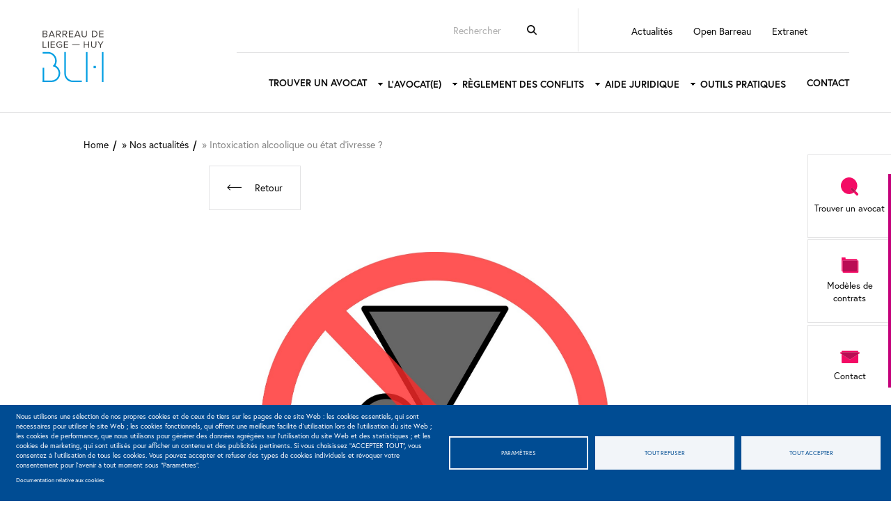

--- FILE ---
content_type: text/html; charset=UTF-8
request_url: https://barreaudeliege-huy.be/fr/actualites/intoxication-alcoolique-ou-etat-divresse
body_size: 81310
content:
   <!DOCTYPE html>
  <html  lang="fr" dir="ltr" prefix="og: https://ogp.me/ns#">
  <head>
    <meta charset="utf-8" />
<script async src="https://www.googletagmanager.com/gtag/js?id=G-6MB0C2KR3M" type="text/plain" id="cookies_ga_google_analytics_tracking_file" data-cookieconsent="analytics"></script>
<script>window.dataLayer = window.dataLayer || [];function gtag(){dataLayer.push(arguments)};gtag("js", new Date());gtag("set", "developer_id.dMDhkMT", true);gtag("config", "G-6MB0C2KR3M", {"groups":"default","page_placeholder":"PLACEHOLDER_page_location"});</script>
<meta name="description" content="Maître Kenny Lheureux, avocat au barreau de Liège-Huy Derrière ces termes se cachent deux notions différentes aux conséquences spécifiques. L’intoxication alcoolique est une notion objective et mathématique. Elle résulte de la présence excessive d’alcool dans le corps d’un individu, mesurée soit par une analyse d’haleine, soit par une prise de sang." />
<link rel="canonical" href="http://barreaudeliege-huy.be/fr/actualites/intoxication-alcoolique-ou-etat-divresse" />
<meta property="og:site_name" content="Barreau de Liège-Huy" />
<meta property="og:type" content="article" />
<meta property="og:url" content="http://barreaudeliege-huy.be/fr/actualites/intoxication-alcoolique-ou-etat-divresse" />
<meta property="og:title" content="Intoxication alcoolique ou état d’ivresse ? | Barreau de Liège-Huy" />
<meta property="og:description" content="Maître Kenny Lheureux, avocat au barreau de Liège-Huy Derrière ces termes se cachent deux notions différentes aux conséquences spécifiques. L’intoxication alcoolique est une notion objective et mathématique. Elle résulte de la présence excessive d’alcool dans le corps d’un individu, mesurée soit par une analyse d’haleine, soit par une prise de sang." />
<meta property="og:image" content="http://barreaudeliege-huy.be/sites/barreaudeliege/files/media/images/2020-11/Alcool%20au%20volant_redim.jpg" />
<meta property="og:image:type" content="image/jpeg" />
<meta property="og:image:width" content="1200" />
<meta property="og:image:height" content="630" />
<meta property="og:image:alt" content="Barreau de Liège" />
<meta name="Generator" content="Drupal 10 (https://www.drupal.org)" />
<meta name="MobileOptimized" content="width" />
<meta name="HandheldFriendly" content="true" />
<meta name="viewport" content="width=device-width, initial-scale=1.0" />
<link rel="alternate" hreflang="fr" href="http://barreaudeliege-huy.be/fr/actualites/intoxication-alcoolique-ou-etat-divresse" />

      <title>Intoxication alcoolique ou état d’ivresse ? | Barreau de Liège-Huy</title>
      <link rel="apple-touch-icon" sizes="180x180" href="/themes/custom/gbltoolbox/img/favicon/apple-touch-icon.png">
<link rel="icon" type="image/png" sizes="32x32" href="/themes/custom/gbltoolbox/img/favicon/favicon-32x32.png">
<link rel="icon" type="image/png" sizes="16x16" href="/themes/custom/gbltoolbox/img/favicon/favicon-16x16.png">
<link rel="manifest" href="/themes/custom/gbltoolbox/img/favicon/site.webmanifest">
<link rel="mask-icon" href="/themes/custom/gbltoolbox/img/favicon/safari-pinned-tab.svg" color="#00b5cc">
<meta name="msapplication-TileColor" content="#00b5cc">
<meta name="theme-color" content="#ffffff">
      <link rel="stylesheet" media="all" href="/themes/contrib/stable/css/system/components/align.module.css?t8dyhx" />
<link rel="stylesheet" media="all" href="/themes/contrib/stable/css/system/components/fieldgroup.module.css?t8dyhx" />
<link rel="stylesheet" media="all" href="/themes/contrib/stable/css/system/components/container-inline.module.css?t8dyhx" />
<link rel="stylesheet" media="all" href="/themes/contrib/stable/css/system/components/clearfix.module.css?t8dyhx" />
<link rel="stylesheet" media="all" href="/themes/contrib/stable/css/system/components/details.module.css?t8dyhx" />
<link rel="stylesheet" media="all" href="/themes/contrib/stable/css/system/components/hidden.module.css?t8dyhx" />
<link rel="stylesheet" media="all" href="/themes/contrib/stable/css/system/components/item-list.module.css?t8dyhx" />
<link rel="stylesheet" media="all" href="/themes/contrib/stable/css/system/components/js.module.css?t8dyhx" />
<link rel="stylesheet" media="all" href="/themes/contrib/stable/css/system/components/nowrap.module.css?t8dyhx" />
<link rel="stylesheet" media="all" href="/themes/contrib/stable/css/system/components/position-container.module.css?t8dyhx" />
<link rel="stylesheet" media="all" href="/themes/contrib/stable/css/system/components/reset-appearance.module.css?t8dyhx" />
<link rel="stylesheet" media="all" href="/themes/contrib/stable/css/system/components/resize.module.css?t8dyhx" />
<link rel="stylesheet" media="all" href="/themes/contrib/stable/css/system/components/system-status-counter.css?t8dyhx" />
<link rel="stylesheet" media="all" href="/themes/contrib/stable/css/system/components/system-status-report-counters.css?t8dyhx" />
<link rel="stylesheet" media="all" href="/themes/contrib/stable/css/system/components/system-status-report-general-info.css?t8dyhx" />
<link rel="stylesheet" media="all" href="/themes/contrib/stable/css/system/components/tablesort.module.css?t8dyhx" />
<link rel="stylesheet" media="all" href="/libraries/cookiesjsr/dist/cookiesjsr.min.css?t8dyhx" />
<link rel="stylesheet" media="all" href="/themes/contrib/stable/css/core/assets/vendor/normalize-css/normalize.css?t8dyhx" />
<link rel="stylesheet" media="all" href="/themes/contrib/stable/css/core/normalize-fixes.css?t8dyhx" />
<link rel="stylesheet" media="all" href="/themes/custom/gbltoolbox/css/style.css?t8dyhx" />
<link rel="stylesheet" media="all" href="/themes/contrib/classy/css/components/action-links.css?t8dyhx" />
<link rel="stylesheet" media="all" href="/themes/contrib/classy/css/components/breadcrumb.css?t8dyhx" />
<link rel="stylesheet" media="all" href="/themes/contrib/classy/css/components/button.css?t8dyhx" />
<link rel="stylesheet" media="all" href="/themes/contrib/classy/css/components/collapse-processed.css?t8dyhx" />
<link rel="stylesheet" media="all" href="/themes/contrib/classy/css/components/container-inline.css?t8dyhx" />
<link rel="stylesheet" media="all" href="/themes/contrib/classy/css/components/details.css?t8dyhx" />
<link rel="stylesheet" media="all" href="/themes/contrib/classy/css/components/exposed-filters.css?t8dyhx" />
<link rel="stylesheet" media="all" href="/themes/contrib/classy/css/components/field.css?t8dyhx" />
<link rel="stylesheet" media="all" href="/themes/contrib/classy/css/components/form.css?t8dyhx" />
<link rel="stylesheet" media="all" href="/themes/contrib/classy/css/components/icons.css?t8dyhx" />
<link rel="stylesheet" media="all" href="/themes/contrib/classy/css/components/inline-form.css?t8dyhx" />
<link rel="stylesheet" media="all" href="/themes/contrib/classy/css/components/item-list.css?t8dyhx" />
<link rel="stylesheet" media="all" href="/themes/contrib/classy/css/components/link.css?t8dyhx" />
<link rel="stylesheet" media="all" href="/themes/contrib/classy/css/components/links.css?t8dyhx" />
<link rel="stylesheet" media="all" href="/themes/contrib/classy/css/components/menu.css?t8dyhx" />
<link rel="stylesheet" media="all" href="/themes/contrib/classy/css/components/more-link.css?t8dyhx" />
<link rel="stylesheet" media="all" href="/themes/contrib/classy/css/components/pager.css?t8dyhx" />
<link rel="stylesheet" media="all" href="/themes/contrib/classy/css/components/tabledrag.css?t8dyhx" />
<link rel="stylesheet" media="all" href="/themes/contrib/classy/css/components/tableselect.css?t8dyhx" />
<link rel="stylesheet" media="all" href="/themes/contrib/classy/css/components/tablesort.css?t8dyhx" />
<link rel="stylesheet" media="all" href="/themes/contrib/classy/css/components/tabs.css?t8dyhx" />
<link rel="stylesheet" media="all" href="/themes/contrib/classy/css/components/textarea.css?t8dyhx" />
<link rel="stylesheet" media="all" href="/themes/contrib/classy/css/components/ui-dialog.css?t8dyhx" />
<link rel="stylesheet" media="all" href="/themes/contrib/classy/css/components/messages.css?t8dyhx" />
<link rel="stylesheet" media="all" href="/themes/contrib/classy/css/components/node.css?t8dyhx" />
<link rel="stylesheet" media="print" href="/themes/custom/gbltoolbox/css/print.css?t8dyhx" />

        <script type="application/json" data-drupal-selector="drupal-settings-json">{"path":{"baseUrl":"\/","pathPrefix":"fr\/","currentPath":"node\/5409","currentPathIsAdmin":false,"isFront":false,"currentLanguage":"fr"},"pluralDelimiter":"\u0003","suppressDeprecationErrors":true,"google_analytics":{"account":"G-6MB0C2KR3M","trackOutbound":true,"trackMailto":true,"trackTel":true,"trackDownload":true,"trackDownloadExtensions":"7z|aac|arc|arj|asf|asx|avi|bin|csv|doc(x|m)?|dot(x|m)?|exe|flv|gif|gz|gzip|hqx|jar|jpe?g|js|mp(2|3|4|e?g)|mov(ie)?|msi|msp|pdf|phps|png|ppt(x|m)?|pot(x|m)?|pps(x|m)?|ppam|sld(x|m)?|thmx|qtm?|ra(m|r)?|sea|sit|tar|tgz|torrent|txt|wav|wma|wmv|wpd|xls(x|m|b)?|xlt(x|m)|xlam|xml|z|zip","trackColorbox":true},"cookies":{"cookiesjsr":{"config":{"cookie":{"name":"cookiesjsr","expires":31536000000,"domain":"barreaudeliege-huy.be","sameSite":"Lax","secure":false},"library":{"libBasePath":"https:\/\/cdn.jsdelivr.net\/gh\/jfeltkamp\/cookiesjsr@1\/dist","libPath":"https:\/\/cdn.jsdelivr.net\/gh\/jfeltkamp\/cookiesjsr@1\/dist\/cookiesjsr.min.js","scrollLimit":0},"callback":{"method":"post","url":"\/fr\/cookies\/consent\/callback.json","headers":[]},"interface":{"openSettingsHash":"#editCookieSettings","showDenyAll":true,"denyAllOnLayerClose":false,"settingsAsLink":false,"availableLangs":["en","fr","nl","de"],"defaultLang":"fr","groupConsent":true,"cookieDocs":true}},"services":{"functional":{"id":"functional","services":[{"key":"functional","type":"functional","name":"Required functional","info":{"value":"\u003Ctable\u003E\r\n\t\u003Cthead\u003E\r\n\t\t\u003Ctr\u003E\r\n\t\t\t\u003Cth width=\u002215%\u0022\u003ENom du cookie\u003C\/th\u003E\r\n\t\t\t\u003Cth width=\u002215%\u0022\u003EDate d\u2019expiration par d\u00e9faut\u003C\/th\u003E\r\n\t\t\t\u003Cth\u003EDescription\u003C\/th\u003E\r\n\t\t\u003C\/tr\u003E\r\n\t\u003C\/thead\u003E\r\n\t\u003Ctbody\u003E\r\n\t\t\u003Ctr\u003E\r\n\t\t\t\u003Ctd\u003E\u003Ccode dir=\u0022ltr\u0022 translate=\u0022no\u0022\u003ESSESS\u0026lt;ID\u0026gt;\u003C\/code\u003E\u003C\/td\u003E\r\n\t\t\t\u003Ctd\u003E1 mois\u003C\/td\u003E\r\n\t\t\t\u003Ctd\u003ESi vous \u00eates connect\u00e9 \u00e0 ce site Web, un cookie de session est n\u00e9cessaire pour identifier et connecter votre navigateur \u00e0 votre compte d\u0027utilisateur dans le serveur principal de ce site Web.\u003C\/td\u003E\r\n\t\t\u003C\/tr\u003E\r\n\t\t\u003Ctr\u003E\r\n\t\t\t\u003Ctd\u003E\u003Ccode dir=\u0022ltr\u0022 translate=\u0022no\u0022\u003Ecookiesjsr\u003C\/code\u003E\u003C\/td\u003E\r\n\t\t\t\u003Ctd\u003E1 an\u003C\/td\u003E\r\n\t\t\t\u003Ctd\u003ELors de votre premi\u00e8re visite sur ce site, il vous a \u00e9t\u00e9 demand\u00e9 votre autorisation pour utiliser plusieurs services (y compris ceux de tiers) n\u00e9cessitant l\u0027enregistrement de donn\u00e9es dans votre navigateur (cookies, stockage local). Vos d\u00e9cisions concernant chaque service (autoriser, refuser) sont stock\u00e9es dans ce cookie et sont r\u00e9utilis\u00e9es chaque fois que vous visitez ce site Web.\u003C\/td\u003E\r\n\t\t\u003C\/tr\u003E\r\n\t\u003C\/tbody\u003E\r\n\u003C\/table\u003E\r\n","format":"full_html"},"uri":"","needConsent":false}],"weight":1},"tracking":{"id":"tracking","services":[{"key":"recaptcha","type":"tracking","name":"reCAPTCHA","info":{"value":"","format":"full_html"},"uri":"","needConsent":true}],"weight":10},"performance":{"id":"performance","services":[{"key":"analytics","type":"performance","name":"Google Analytics","info":{"value":"","format":"full_html"},"uri":"","needConsent":true}],"weight":30},"video":{"id":"video","services":[{"key":"video","type":"video","name":"Video provided by YouTube, Vimeo","info":{"value":"","format":"full_html"},"uri":"","needConsent":true}],"weight":40}},"translation":{"_core":{"default_config_hash":"r0JMDv27tTPrhzD4ypdLS0Jijl0-ccTUdlBkqvbAa8A"},"langcode":"fr","bannerText":"Nous utilisons une s\u00e9lection de nos propres cookies et de ceux de tiers sur les pages de ce site Web : les cookies essentiels, qui sont n\u00e9cessaires pour utiliser le site Web ; les cookies fonctionnels, qui offrent une meilleure facilit\u00e9 d\u0027utilisation lors de l\u0027utilisation du site Web ; les cookies de performance, que nous utilisons pour g\u00e9n\u00e9rer des donn\u00e9es agr\u00e9g\u00e9es sur l\u0027utilisation du site Web et des statistiques ; et les cookies de marketing, qui sont utilis\u00e9s pour afficher un contenu et des publicit\u00e9s pertinents. Si vous choisissez \u0022ACCEPTER TOUT\u0022, vous consentez \u00e0 l\u0027utilisation de tous les cookies. Vous pouvez accepter et refuser des types de cookies individuels et r\u00e9voquer votre consentement pour l\u0027avenir \u00e0 tout moment sous \u0022Param\u00e8tres\u0022.","privacyPolicy":"Politique de confidentialit\u00e9","privacyUri":"","imprint":"Imprint","imprintUri":"","cookieDocs":"Documentation relative aux cookies","cookieDocsUri":"\/fr\/cookies","officialWebsite":"Official website","denyAll":"Tout refuser","alwaysActive":"Toujours actif","settings":"Param\u00e8tres","acceptAll":"Tout accepter","requiredCookies":"Cookies obligatoires","cookieSettings":"Param\u00e8tres","close":"Fermer","readMore":"En savoir plus","allowed":"autoris\u00e9","denied":"refus\u00e9","settingsAllServices":"Param\u00e8tres pour tous les services","saveSettings":"Enregistrer","default_langcode":"en","disclaimerText":"All cookie information is subject to change by the service providers. We update this information regularly.","disclaimerTextPosition":"above","processorDetailsLabel":"Processor Company Details","processorLabel":"Company","processorWebsiteUrlLabel":"Company Website","processorPrivacyPolicyUrlLabel":"Company Privacy Policy","processorCookiePolicyUrlLabel":"Company Cookie Policy","processorContactLabel":"Data Protection Contact Details","placeholderAcceptAllText":"Accept All Cookies","functional":{"title":"Functional","details":"Les cookies sont de petits fichiers texte qui sont plac\u00e9s par votre navigateur sur votre appareil afin de stocker certaines informations. Gr\u00e2ce aux informations stock\u00e9es et renvoy\u00e9es, un site Web peut reconna\u00eetre que vous y avez d\u00e9j\u00e0 acc\u00e9d\u00e9 et que vous l\u0027avez visit\u00e9 \u00e0 l\u0027aide du navigateur de votre appareil. Nous utilisons ces informations pour organiser et afficher le site Web de mani\u00e8re optimale en fonction de vos pr\u00e9f\u00e9rences. Dans ce processus, seul le cookie lui-m\u00eame est identifi\u00e9 sur votre appareil. Les donn\u00e9es personnelles ne sont stock\u00e9es qu\u0027apr\u00e8s votre consentement expr\u00e8s ou lorsque cela est absolument n\u00e9cessaire pour permettre l\u0027utilisation du service que nous fournissons et auquel vous acc\u00e9dez."},"tracking":{"title":"Cookies de suivi","details":"Les cookies de suivi proviennent de soci\u00e9t\u00e9s de publicit\u00e9 externes (\u0022cookies tiers\u0022) et sont utilis\u00e9s pour collecter des informations sur les sites Web visit\u00e9s par l\u0027utilisateur. L\u0027objectif est de cr\u00e9er et d\u0027afficher pour l\u0027utilisateur des contenus et des publicit\u00e9s adapt\u00e9s aux groupes cibles."},"performance":{"title":"Cookies de performance","details":"Les cookies de performance permettent la collecte d\u0027informations aggr\u00e9g\u00e9es sur l\u0027utilisation de notre site internet. Nous utilisons ces informations pour am\u00e9liorer notre contenu, nos fonctionnalit\u00e9s et l\u0027exp\u00e9rience utilisateur globale de notre site. Ces cookies nous aident \u00e0 savoir quand et pendant combien de temps certaines pages ou sous-pages de notre site sont visit\u00e9es et quels sont les contenus sur lesquels nos visiteurs portent un int\u00e9r\u00eat particulier. Les crit\u00e8res de recherche, le pays, la r\u00e9gion et parfois la ville depuis lesquels notre site est visit\u00e9 sont \u00e9galement enregistr\u00e9s, ainsi que la proportion d\u0027appareils mobiles qui sont utilis\u00e9s pour naviguer sur notre site. Nous utilisons ces informations \u00e0 des fins statistiques qui nous aident \u00e0 am\u00e9liorer notre site internet et notre contenu."},"video":{"title":"Video","details":"Les services de partage de vid\u00e9os permettent d\u0027ajouter des m\u00e9dias augment\u00e9s sur le site et d\u0027augmenter sa visibilit\u00e9."}}},"cookiesTexts":{"_core":{"default_config_hash":"r0JMDv27tTPrhzD4ypdLS0Jijl0-ccTUdlBkqvbAa8A"},"langcode":"fr","bannerText":"Nous utilisons une s\u00e9lection de nos propres cookies et de ceux de tiers sur les pages de ce site Web : les cookies essentiels, qui sont n\u00e9cessaires pour utiliser le site Web ; les cookies fonctionnels, qui offrent une meilleure facilit\u00e9 d\u0027utilisation lors de l\u0027utilisation du site Web ; les cookies de performance, que nous utilisons pour g\u00e9n\u00e9rer des donn\u00e9es agr\u00e9g\u00e9es sur l\u0027utilisation du site Web et des statistiques ; et les cookies de marketing, qui sont utilis\u00e9s pour afficher un contenu et des publicit\u00e9s pertinents. Si vous choisissez \u0022ACCEPTER TOUT\u0022, vous consentez \u00e0 l\u0027utilisation de tous les cookies. Vous pouvez accepter et refuser des types de cookies individuels et r\u00e9voquer votre consentement pour l\u0027avenir \u00e0 tout moment sous \u0022Param\u00e8tres\u0022.","privacyPolicy":"Politique de confidentialit\u00e9","privacyUri":"","imprint":"Imprint","imprintUri":"","cookieDocs":"Documentation relative aux cookies","cookieDocsUri":"\/node\/3475","officialWebsite":"Official website","denyAll":"Tout refuser","alwaysActive":"Toujours actif","settings":"Param\u00e8tres","acceptAll":"Tout accepter","requiredCookies":"Cookies obligatoires","cookieSettings":"Param\u00e8tres","close":"Fermer","readMore":"En savoir plus","allowed":"autoris\u00e9","denied":"refus\u00e9","settingsAllServices":"Param\u00e8tres pour tous les services","saveSettings":"Enregistrer","default_langcode":"en","disclaimerText":"All cookie information is subject to change by the service providers. We update this information regularly.","disclaimerTextPosition":"above","processorDetailsLabel":"Processor Company Details","processorLabel":"Company","processorWebsiteUrlLabel":"Company Website","processorPrivacyPolicyUrlLabel":"Company Privacy Policy","processorCookiePolicyUrlLabel":"Company Cookie Policy","processorContactLabel":"Data Protection Contact Details","placeholderAcceptAllText":"Accept All Cookies"},"services":{"analytics":{"uuid":"552167a6-2b02-4441-87a4-63589348386d","langcode":"fr","status":true,"dependencies":{"enforced":{"module":["cookies_ga"]}},"_core":{"default_config_hash":"ODJmHFJ1aDhBvONCGMJQXPHksF8wZRRthDwHuet7lZ0"},"id":"analytics","label":"Google Analytics","group":"performance","info":{"value":"","format":"full_html"},"consentRequired":true,"purpose":"","processor":"","processorContact":"","processorUrl":"","processorPrivacyPolicyUrl":"","processorCookiePolicyUrl":"","placeholderMainText":"This content is blocked because google analytics cookies have not been accepted.","placeholderAcceptText":"Only accept google analytics cookies"},"functional":{"uuid":"a46ce49c-f693-48b7-8bdc-f71b44a44b4a","langcode":"fr","status":true,"dependencies":[],"id":"functional","label":"Required functional","group":"functional","info":{"value":"\u003Ctable\u003E\r\n\t\u003Cthead\u003E\r\n\t\t\u003Ctr\u003E\r\n\t\t\t\u003Cth width=\u002215%\u0022\u003ENom du cookie\u003C\/th\u003E\r\n\t\t\t\u003Cth width=\u002215%\u0022\u003EDate d\u2019expiration par d\u00e9faut\u003C\/th\u003E\r\n\t\t\t\u003Cth\u003EDescription\u003C\/th\u003E\r\n\t\t\u003C\/tr\u003E\r\n\t\u003C\/thead\u003E\r\n\t\u003Ctbody\u003E\r\n\t\t\u003Ctr\u003E\r\n\t\t\t\u003Ctd\u003E\u003Ccode dir=\u0022ltr\u0022 translate=\u0022no\u0022\u003ESSESS\u0026lt;ID\u0026gt;\u003C\/code\u003E\u003C\/td\u003E\r\n\t\t\t\u003Ctd\u003E1 mois\u003C\/td\u003E\r\n\t\t\t\u003Ctd\u003ESi vous \u00eates connect\u00e9 \u00e0 ce site Web, un cookie de session est n\u00e9cessaire pour identifier et connecter votre navigateur \u00e0 votre compte d\u0027utilisateur dans le serveur principal de ce site Web.\u003C\/td\u003E\r\n\t\t\u003C\/tr\u003E\r\n\t\t\u003Ctr\u003E\r\n\t\t\t\u003Ctd\u003E\u003Ccode dir=\u0022ltr\u0022 translate=\u0022no\u0022\u003Ecookiesjsr\u003C\/code\u003E\u003C\/td\u003E\r\n\t\t\t\u003Ctd\u003E1 an\u003C\/td\u003E\r\n\t\t\t\u003Ctd\u003ELors de votre premi\u00e8re visite sur ce site, il vous a \u00e9t\u00e9 demand\u00e9 votre autorisation pour utiliser plusieurs services (y compris ceux de tiers) n\u00e9cessitant l\u0027enregistrement de donn\u00e9es dans votre navigateur (cookies, stockage local). Vos d\u00e9cisions concernant chaque service (autoriser, refuser) sont stock\u00e9es dans ce cookie et sont r\u00e9utilis\u00e9es chaque fois que vous visitez ce site Web.\u003C\/td\u003E\r\n\t\t\u003C\/tr\u003E\r\n\t\u003C\/tbody\u003E\r\n\u003C\/table\u003E\r\n","format":"full_html"},"consentRequired":false,"purpose":"","processor":"","processorContact":"","processorUrl":"","processorPrivacyPolicyUrl":"","processorCookiePolicyUrl":"","placeholderMainText":"This content is blocked because required functional cookies have not been accepted.","placeholderAcceptText":"Only accept required functional cookies"},"recaptcha":{"uuid":"a8fb5d6b-ead7-4dc4-a463-bb2b8e89ad32","langcode":"fr","status":true,"dependencies":{"enforced":{"module":["cookies_recaptcha"]}},"_core":{"default_config_hash":"kxnI6XQSVY9ud-USFv9E6xhRIvzJgOj0o7koRZ_dID4"},"id":"recaptcha","label":"reCAPTCHA","group":"tracking","info":{"value":"","format":"full_html"},"consentRequired":true,"purpose":"","processor":"","processorContact":"","processorUrl":"","processorPrivacyPolicyUrl":"","processorCookiePolicyUrl":"","placeholderMainText":"This content is blocked because recaptcha cookies have not been accepted.","placeholderAcceptText":"Only accept recaptcha cookies"},"video":{"uuid":"b7504bf8-158c-40dd-a2a8-84d9d5f7130a","langcode":"fr","status":true,"dependencies":{"enforced":{"module":["cookies_video"]}},"_core":{"default_config_hash":"GPtNd6ZPi4fG97dOAJdm_C7Siy9qarY7N93GidYZkRQ"},"id":"video","label":"Video provided by YouTube, Vimeo","group":"video","info":{"value":"","format":"full_html"},"consentRequired":true,"purpose":"","processor":"","processorContact":"","processorUrl":"","processorPrivacyPolicyUrl":"","processorCookiePolicyUrl":"","placeholderMainText":"This content is blocked because video provided by youtube, vimeo cookies have not been accepted.","placeholderAcceptText":"Only accept video provided by youtube, vimeo cookies"}},"groups":{"functional":{"uuid":"f6f19802-0dc6-4dee-a759-65e5e934a286","langcode":"fr","status":true,"dependencies":[],"id":"functional","label":"Functional","weight":1,"title":"Functional","details":"Les cookies sont de petits fichiers texte qui sont plac\u00e9s par votre navigateur sur votre appareil afin de stocker certaines informations. Gr\u00e2ce aux informations stock\u00e9es et renvoy\u00e9es, un site Web peut reconna\u00eetre que vous y avez d\u00e9j\u00e0 acc\u00e9d\u00e9 et que vous l\u0027avez visit\u00e9 \u00e0 l\u0027aide du navigateur de votre appareil. Nous utilisons ces informations pour organiser et afficher le site Web de mani\u00e8re optimale en fonction de vos pr\u00e9f\u00e9rences. Dans ce processus, seul le cookie lui-m\u00eame est identifi\u00e9 sur votre appareil. Les donn\u00e9es personnelles ne sont stock\u00e9es qu\u0027apr\u00e8s votre consentement expr\u00e8s ou lorsque cela est absolument n\u00e9cessaire pour permettre l\u0027utilisation du service que nous fournissons et auquel vous acc\u00e9dez."},"marketing":{"uuid":"69bf9303-9a99-491a-b985-3c59ab3aede0","langcode":"fr","status":true,"dependencies":[],"_core":{"default_config_hash":"JkP6try0AxX_f4RpFEletep5NHSlVB1BbGw0snW4MO8"},"id":"marketing","label":"Marketing","weight":20,"title":"Marketing","details":"Customer communication and marketing tools."},"performance":{"uuid":"4304324b-bdbe-4867-ba81-f0ece3a8b4df","langcode":"fr","status":true,"dependencies":[],"_core":{"default_config_hash":"Jv3uIJviBj7D282Qu1ZpEQwuOEb3lCcDvx-XVHeOJpw"},"id":"performance","label":"Performance","weight":30,"title":"Cookies de performance","details":"Les cookies de performance permettent la collecte d\u0027informations aggr\u00e9g\u00e9es sur l\u0027utilisation de notre site internet. Nous utilisons ces informations pour am\u00e9liorer notre contenu, nos fonctionnalit\u00e9s et l\u0027exp\u00e9rience utilisateur globale de notre site. Ces cookies nous aident \u00e0 savoir quand et pendant combien de temps certaines pages ou sous-pages de notre site sont visit\u00e9es et quels sont les contenus sur lesquels nos visiteurs portent un int\u00e9r\u00eat particulier. Les crit\u00e8res de recherche, le pays, la r\u00e9gion et parfois la ville depuis lesquels notre site est visit\u00e9 sont \u00e9galement enregistr\u00e9s, ainsi que la proportion d\u0027appareils mobiles qui sont utilis\u00e9s pour naviguer sur notre site. Nous utilisons ces informations \u00e0 des fins statistiques qui nous aident \u00e0 am\u00e9liorer notre site internet et notre contenu."},"social":{"uuid":"603b1dea-af41-4c45-9654-1eb367b2b51d","langcode":"fr","status":true,"dependencies":[],"_core":{"default_config_hash":"vog2tbqqQHjVkue0anA0RwlzvOTPNTvP7_JjJxRMVAQ"},"id":"social","label":"Social Plugins","weight":20,"title":"Social Plugins","details":"Comments managers facilitate the filing of comments and fight against spam."},"tracking":{"uuid":"da2e25ca-7e30-4f0a-8e5e-48a503cce09e","langcode":"fr","status":true,"dependencies":[],"_core":{"default_config_hash":"_gYDe3qoEc6L5uYR6zhu5V-3ARLlyis9gl1diq7Tnf4"},"id":"tracking","label":"Tracking","weight":10,"title":"Cookies de suivi","details":"Les cookies de suivi proviennent de soci\u00e9t\u00e9s de publicit\u00e9 externes (\u0022cookies tiers\u0022) et sont utilis\u00e9s pour collecter des informations sur les sites Web visit\u00e9s par l\u0027utilisateur. L\u0027objectif est de cr\u00e9er et d\u0027afficher pour l\u0027utilisateur des contenus et des publicit\u00e9s adapt\u00e9s aux groupes cibles."},"video":{"uuid":"0958cf5f-1e29-460c-b0c7-dc474b5700d7","langcode":"fr","status":true,"dependencies":[],"_core":{"default_config_hash":"w1WnCmP2Xfgx24xbx5u9T27XLF_ZFw5R0MlO-eDDPpQ"},"id":"video","label":"Videos","weight":40,"title":"Video","details":"Les services de partage de vid\u00e9os permettent d\u0027ajouter des m\u00e9dias augment\u00e9s sur le site et d\u0027augmenter sa visibilit\u00e9."}}},"field_group":{"html_element":{"mode":"default","context":"view","settings":{"classes":"column column-left","id":"","element":"div","show_label":false,"label_element":"h3","attributes":"","effect":"none","speed":"fast"}}},"ajaxTrustedUrl":{"\/fr\/search":true},"user":{"uid":0,"permissionsHash":"416dc52d6ac48b952569be9c16b51ce9b09bb4c1df018abf0b3caa822884f943"}}</script>
<script src="/sites/barreaudeliege/files/languages/fr_aqZnGRhXyPuuhGAfj3faZm35ConM9d1SgH4OD8UOgp0.js?t8dyhx"></script>
<script src="/core/misc/drupalSettingsLoader.js?v=10.6.1"></script>
<script src="/core/misc/drupal.js?v=10.6.1"></script>
<script src="/core/misc/drupal.init.js?v=10.6.1"></script>
<script src="/core/misc/debounce.js?v=10.6.1"></script>
<script src="/core/misc/announce.js?v=10.6.1"></script>
<script src="/core/misc/message.js?v=10.6.1"></script>
<script src="/modules/contrib/cookies/js/cookiesjsr.conf.js?v=10.6.1" defer></script>

          <link rel="stylesheet" href="https://use.typekit.net/nhh4fqp.css">
        </head>
        <body class="browser-chrome path-node page-node-type-news">
          <div class="tadaaa"></div>
        <a href="#main-content" class="visually-hidden focusable skip-link">
          Aller au contenu principal
        </a>

        
          <div class="dialog-off-canvas-main-canvas" data-off-canvas-main-canvas>
     <div id="page-wrapper">
  <div id="page">
    <header id="header" class="header" role="banner" aria-label="Entête du site">
           <div class="branding">
      <div class="header">
          <div class="clearfix region region-header">
    <div id="block-sitebranding" class="block block-system block-system-branding-block">
  
 
        <strong>
      <a href="/fr" title="Home" rel="home" class="site-logo"></a>
    </strong>
        <div class="site-name">
      <a href="/fr" title="Home" rel="home">Barreau de Liège-Huy</a>
    </div>
    </div>

  </div>

      </div>
    </div>
    <div class="wrapper-header">
      <div class="top-menu">
          <div class="region region-top-menu">
    <div class="views-exposed-form search-bar block block-views block-views-exposed-filter-blocksearch-api-global-search-page-global-search" data-drupal-selector="views-exposed-form-search-api-global-search-page-global-search" id="block-exposedformsearch-api-global-searchpage-global-search">
  
 
      <div class="content">
            
      <form action="/fr/search" method="get" id="views-exposed-form-search-api-global-search-page-global-search" accept-charset="UTF-8">
  <div class="form--inline clearfix">
  <div class="js-form-item form-item js-form-type-textfield form-type-textfield js-form-item-search form-item-search form-no-label">
        <input placeholder="Rechercher" data-drupal-selector="edit-search" type="text" id="edit-search" name="search" value="" size="30" maxlength="128" class="form-text" />

        </div>

<div data-drupal-selector="edit-actions" class="form-actions js-form-wrapper form-wrapper container-wrapper" id="edit-actions"><input data-drupal-selector="edit-submit-search-api-global-search" type="submit" id="edit-submit-search-api-global-search" value="Apply" class="button js-form-submit form-submit" />
</div>

</div>

</form>

    </div>
  </div>
<nav role="navigation" aria-labelledby="block-header-menu" id="block-header" class="block block-menu navigation menu--header">
            
  <h2 class="visually-hidden" id="block-header-menu">Top menu</h2>
  

        

              <ul class="menu">
                          <li class="menu-item"
                      >
        <a href="/fr/actualites" data-drupal-link-system-path="news">Actualités</a>
              </li>
                      <li class="menu-item"
                      >
        <a href="https://open.barreaudeliege.be" target="_blank" class="openbarreau">Open Barreau</a>
              </li>
                      <li class="menu-item extranet-link-container"
                      >
        <a href="https://extranet.avocats.be/liege-huy/" target="_blank" link="extranet-link _blank" item="extranet-link-container">Extranet</a>
              </li>
        </ul>
  

  </nav>

  </div>

      </div>
      <div class="desktop-nav">
          <div class="region region-primary-menu">
    <nav role="navigation" aria-labelledby="block-mainnavigation-menu" id="block-mainnavigation" class="block block-menu navigation menu--main">
            
  <h2 class="visually-hidden" id="block-mainnavigation-menu">Main navigation</h2>
  

        <div class="mp-level">


              <ul data-region="primary_menu" class="menu">
    
          
      <li class="menu-item">

                   <a href="https://barreaudeliege-huy.be/fr/find-lawyers">Trouver un avocat</a>
                                          

<div class="menu_link_content menu-link-contentmain view-mode-default menu-dropdown menu-dropdown-0 menu-type-default">
  </div>

              </li>
          
      <li class="menu-item menu-item--expanded">

                   <span>L&#039;avocat(e)</span>
                                        <ul class="menu">
    
          
      <li class="menu-item">

                   <a href="/fr/lavocate/le-role-de-lavocate" data-drupal-link-system-path="node/3301">Le rôle de l&#039;avocat(e)</a>
                                          

<div class="menu_link_content menu-link-contentmain view-mode-default menu-dropdown menu-dropdown-1 menu-type-default">
  </div>

              </li>
          
      <li class="menu-item">

                   <a href="/fr/lavocat/la-deontologie" data-drupal-link-system-path="node/3305">La déontologie</a>
                                          

<div class="menu_link_content menu-link-contentmain view-mode-default menu-dropdown menu-dropdown-1 menu-type-default">
  </div>

              </li>
          
      <li class="menu-item">

                   <a href="/fr/lavocate/lordre" data-drupal-link-system-path="node/3308">L&#039;Ordre</a>
                                          

<div class="menu_link_content menu-link-contentmain view-mode-default menu-dropdown menu-dropdown-1 menu-type-default">
  </div>

              </li>
          
      <li class="menu-item">

                   <a href="/fr/lavocate/ses-autres-atouts" data-drupal-link-system-path="node/3312">Ses autres atouts</a>
                                          

<div class="menu_link_content menu-link-contentmain view-mode-default menu-dropdown menu-dropdown-1 menu-type-default">
  </div>

              </li>
          
      <li class="menu-item">

                   <a href="/fr/lavocate/honoraires" data-drupal-link-system-path="node/3311">Les honoraires</a>
                                          

<div class="menu_link_content menu-link-contentmain view-mode-default menu-dropdown menu-dropdown-1 menu-type-default">
  </div>

              </li>
          
      <li class="menu-item">

                   <a href="/fr/lavocate/conciliation" data-drupal-link-system-path="node/3313">Conciliateur</a>
                                          

<div class="menu_link_content menu-link-contentmain view-mode-default menu-dropdown menu-dropdown-1 menu-type-default">
  </div>

              </li>
          
      <li class="menu-item">

                   <a href="/fr/lavocate/devenir-avocat" data-drupal-link-system-path="node/3323">Devenir avocat(e)</a>
                                          

<div class="menu_link_content menu-link-contentmain view-mode-default menu-dropdown menu-dropdown-1 menu-type-default">
  </div>

              </li>
          
      <li class="menu-item">

                   <a href="/fr/find-lawyers" target="_blank" data-drupal-link-system-path="find-lawyers">Annuaire des avocat(e)s</a>
                                          

<div class="menu_link_content menu-link-contentmain view-mode-default menu-dropdown menu-dropdown-1 menu-type-default">
  </div>

              </li>
        </ul>
  
                                  

<div class="menu_link_content menu-link-contentmain view-mode-default menu-dropdown menu-dropdown-0 menu-type-default">
  </div>

              </li>
          
      <li class="menu-item menu-item--expanded">

                   <span>Règlement des conflits</span>
                                        <ul class="menu">
    
          
      <li class="menu-item">

                   <a href="/fr/reglement-des-conflits/principes" data-drupal-link-system-path="node/5364">Principes</a>
                                          

<div class="menu_link_content menu-link-contentmain view-mode-default menu-dropdown menu-dropdown-1 menu-type-default">
  </div>

              </li>
          
      <li class="menu-item menu-item--expanded">

                   <a href="/fr/reglement-des-conflits/mediation" data-drupal-link-system-path="node/3302">Médiation</a>
                                        <ul class="menu">
    
          
      <li class="menu-item">

                   <a href="/fr/reglement-des-conflits/mediation/mediation-civile-et-commerciale" data-drupal-link-system-path="node/3320">Médiation civile et commerciale</a>
                                          

<div class="menu_link_content menu-link-contentmain view-mode-default menu-dropdown menu-dropdown-2 menu-type-default">
  </div>

              </li>
          
      <li class="menu-item">

                   <a href="/fr/reglement-des-conflits/mediation/mediation-familiale" data-drupal-link-system-path="node/3319">Médiation familiale</a>
                                          

<div class="menu_link_content menu-link-contentmain view-mode-default menu-dropdown menu-dropdown-2 menu-type-default">
  </div>

              </li>
          
      <li class="menu-item">

                   <a href="/fr/reglement-des-conflits/mediation/mediation-sociale" data-drupal-link-system-path="node/3321">Médiation sociale</a>
                                          

<div class="menu_link_content menu-link-contentmain view-mode-default menu-dropdown menu-dropdown-2 menu-type-default">
  </div>

              </li>
        </ul>
  
                                  

<div class="menu_link_content menu-link-contentmain view-mode-default menu-dropdown menu-dropdown-1 menu-type-default">
  </div>

              </li>
          
      <li class="menu-item">

                   <a href="/fr/arbitrage" data-drupal-link-system-path="node/3303">Arbitrage</a>
                                          

<div class="menu_link_content menu-link-contentmain view-mode-default menu-dropdown menu-dropdown-1 menu-type-default">
  </div>

              </li>
          
      <li class="menu-item">

                   <a href="/fr/droit-collaboratif" data-drupal-link-system-path="node/3304">Droit Collaboratif</a>
                                          

<div class="menu_link_content menu-link-contentmain view-mode-default menu-dropdown menu-dropdown-1 menu-type-default">
  </div>

              </li>
        </ul>
  
                                  

<div class="menu_link_content menu-link-contentmain view-mode-default menu-dropdown menu-dropdown-0 menu-type-default">
  </div>

              </li>
          
      <li class="menu-item menu-item--expanded">

                   <span>Aide juridique</span>
                                        <ul class="menu">
    
          
      <li class="menu-item">

                   <a href="/fr/aide-juridique/aide-juridique" data-drupal-link-system-path="node/3300">C&#039;est quoi</a>
                                          

<div class="menu_link_content menu-link-contentmain view-mode-default menu-dropdown menu-dropdown-1 menu-type-default">
  </div>

              </li>
          
      <li class="menu-item">

                   <a href="/aide-juridique/#qui">Pour qui</a>
                                          

<div class="menu_link_content menu-link-contentmain view-mode-default menu-dropdown menu-dropdown-1 menu-type-default">
  </div>

              </li>
          
      <li class="menu-item">

                   <a href="/aide-juridique/#ou">Lieux et horaires</a>
                                          

<div class="menu_link_content menu-link-contentmain view-mode-default menu-dropdown menu-dropdown-1 menu-type-default">
  </div>

              </li>
        </ul>
  
                                  

<div class="menu_link_content menu-link-contentmain view-mode-default menu-dropdown menu-dropdown-0 menu-type-default">
  </div>

              </li>
          
      <li class="menu-item menu-item--expanded">

                   <span>Outils pratiques</span>
                                        <ul class="menu">
    
          
      <li class="menu-item">

                   <a href="/fr/outils-pratiques/modeles-de-documents" data-drupal-link-system-path="node/3307">Modèles de documents</a>
                                          

<div class="menu_link_content menu-link-contentmain view-mode-default menu-dropdown menu-dropdown-1 menu-type-default">
  </div>

              </li>
          
      <li class="menu-item">

                   <a href="/fr/outils-pratiques/liens-utiles" data-drupal-link-system-path="node/3309">Liens utiles</a>
                                          

<div class="menu_link_content menu-link-contentmain view-mode-default menu-dropdown menu-dropdown-1 menu-type-default">
  </div>

              </li>
          
      <li class="menu-item">

                   <a href="/fr/outils-pratiques/references-juridiques" data-drupal-link-system-path="node/3317">Références juridiques</a>
                                          

<div class="menu_link_content menu-link-contentmain view-mode-default menu-dropdown menu-dropdown-1 menu-type-default">
  </div>

              </li>
          
      <li class="menu-item">

                   <a href="/fr/outils-pratiques/lexique-juridique-vulgarise" data-drupal-link-system-path="node/5377">Lexique juridique vulgarisé</a>
                                          

<div class="menu_link_content menu-link-contentmain view-mode-default menu-dropdown menu-dropdown-1 menu-type-default">
  </div>

              </li>
        </ul>
  
                                  

<div class="menu_link_content menu-link-contentmain view-mode-default menu-dropdown menu-dropdown-0 menu-type-default">
  </div>

              </li>
          
      <li class="menu-item">

                   <a href="/fr/contact" data-drupal-link-system-path="node/3314">Contact</a>
                                          

<div class="menu_link_content menu-link-contentmain view-mode-default menu-dropdown menu-dropdown-0 menu-type-default">
  </div>

              </li>
        </ul>
  

</div>

  </nav>

  </div>

      </div>
    </div>
    <button class="burger-menu" role="widget">
      <span>Open-Close the menu</span>
    </button>
    <div class="mobile-nav mp-pusher" id="mp-pusher">
        <div class="region region-mobile-menu">
    <div class="views-exposed-form block block-views block-views-exposed-filter-blocksearch-api-global-search-page-global-search" data-drupal-selector="views-exposed-form-search-api-global-search-page-global-search" id="block-exposedformsearch-api-global-searchpage-global-search-2">
  
 
      <div class="content">
            
      <form action="/fr/search" method="get" id="views-exposed-form-search-api-global-search-page-global-search" accept-charset="UTF-8">
  <div class="form--inline clearfix">
  <div class="js-form-item form-item js-form-type-textfield form-type-textfield js-form-item-search form-item-search form-no-label">
        <input placeholder="Rechercher" data-drupal-selector="edit-search" type="text" id="edit-search--2" name="search" value="" size="30" maxlength="128" class="form-text" />

        </div>

<div data-drupal-selector="edit-actions" class="form-actions js-form-wrapper form-wrapper container-wrapper" id="edit-actions--2"><input data-drupal-selector="edit-submit-search-api-global-search-2" type="submit" id="edit-submit-search-api-global-search--2" value="Apply" class="button js-form-submit form-submit" />
</div>

</div>

</form>

    </div>
  </div>
<div class="language-switcher-language-url block block-language block-language-blocklanguage-interface" id="block-languageswitcher" role="navigation">
  
 
      <div class="content">
            
      <ul class="links"><li hreflang="en" data-drupal-link-system-path="&lt;front&gt;" class="en"><a href="/en" class="language-link" hreflang="en" data-drupal-link-system-path="&lt;front&gt;">EN</a></li><li hreflang="fr" data-drupal-link-system-path="node/5409" class="fr is-active" aria-current="page"><a href="/fr/actualites/intoxication-alcoolique-ou-etat-divresse" class="language-link is-active" hreflang="fr" data-drupal-link-system-path="node/5409" aria-current="page">FR</a></li><li hreflang="nl" data-drupal-link-system-path="&lt;front&gt;" class="nl"><a href="/nl" class="language-link" hreflang="nl" data-drupal-link-system-path="&lt;front&gt;">NL</a></li><li hreflang="de" data-drupal-link-system-path="&lt;front&gt;" class="de"><a href="/de" class="language-link" hreflang="de" data-drupal-link-system-path="&lt;front&gt;">DE</a></li></ul>
    </div>
  </div>
<nav role="navigation" aria-labelledby="block-mainnavigation-2-menu" id="block-mainnavigation-2" class="block block-menu navigation menu--main">
            
  <h2 class="visually-hidden" id="block-mainnavigation-2-menu">Main navigation</h2>
  

        <div class="mp-level">


              <ul data-region="mobile_menu" class="menu">
    
          
      <li class="menu-item">

                   <a href="https://barreaudeliege-huy.be/fr/find-lawyers">Trouver un avocat</a>
                                          

<div class="menu_link_content menu-link-contentmain view-mode-default menu-dropdown menu-dropdown-0 menu-type-default">
  </div>

              </li>
          
      <li class="menu-item menu-item--expanded">

                   <span>L&#039;avocat(e)</span>
                                        <ul class="menu">
    
          
      <li class="menu-item">

                   <a href="/fr/lavocate/le-role-de-lavocate" data-drupal-link-system-path="node/3301">Le rôle de l&#039;avocat(e)</a>
                                          

<div class="menu_link_content menu-link-contentmain view-mode-default menu-dropdown menu-dropdown-1 menu-type-default">
  </div>

              </li>
          
      <li class="menu-item">

                   <a href="/fr/lavocat/la-deontologie" data-drupal-link-system-path="node/3305">La déontologie</a>
                                          

<div class="menu_link_content menu-link-contentmain view-mode-default menu-dropdown menu-dropdown-1 menu-type-default">
  </div>

              </li>
          
      <li class="menu-item">

                   <a href="/fr/lavocate/lordre" data-drupal-link-system-path="node/3308">L&#039;Ordre</a>
                                          

<div class="menu_link_content menu-link-contentmain view-mode-default menu-dropdown menu-dropdown-1 menu-type-default">
  </div>

              </li>
          
      <li class="menu-item">

                   <a href="/fr/lavocate/ses-autres-atouts" data-drupal-link-system-path="node/3312">Ses autres atouts</a>
                                          

<div class="menu_link_content menu-link-contentmain view-mode-default menu-dropdown menu-dropdown-1 menu-type-default">
  </div>

              </li>
          
      <li class="menu-item">

                   <a href="/fr/lavocate/honoraires" data-drupal-link-system-path="node/3311">Les honoraires</a>
                                          

<div class="menu_link_content menu-link-contentmain view-mode-default menu-dropdown menu-dropdown-1 menu-type-default">
  </div>

              </li>
          
      <li class="menu-item">

                   <a href="/fr/lavocate/conciliation" data-drupal-link-system-path="node/3313">Conciliateur</a>
                                          

<div class="menu_link_content menu-link-contentmain view-mode-default menu-dropdown menu-dropdown-1 menu-type-default">
  </div>

              </li>
          
      <li class="menu-item">

                   <a href="/fr/lavocate/devenir-avocat" data-drupal-link-system-path="node/3323">Devenir avocat(e)</a>
                                          

<div class="menu_link_content menu-link-contentmain view-mode-default menu-dropdown menu-dropdown-1 menu-type-default">
  </div>

              </li>
          
      <li class="menu-item">

                   <a href="/fr/find-lawyers" target="_blank" data-drupal-link-system-path="find-lawyers">Annuaire des avocat(e)s</a>
                                          

<div class="menu_link_content menu-link-contentmain view-mode-default menu-dropdown menu-dropdown-1 menu-type-default">
  </div>

              </li>
        </ul>
  
                                  

<div class="menu_link_content menu-link-contentmain view-mode-default menu-dropdown menu-dropdown-0 menu-type-default">
  </div>

              </li>
          
      <li class="menu-item menu-item--expanded">

                   <span>Règlement des conflits</span>
                                        <ul class="menu">
    
          
      <li class="menu-item">

                   <a href="/fr/reglement-des-conflits/principes" data-drupal-link-system-path="node/5364">Principes</a>
                                          

<div class="menu_link_content menu-link-contentmain view-mode-default menu-dropdown menu-dropdown-1 menu-type-default">
  </div>

              </li>
          
      <li class="menu-item menu-item--expanded">

                   <a href="/fr/reglement-des-conflits/mediation" data-drupal-link-system-path="node/3302">Médiation</a>
                                        <ul class="menu">
    
          
      <li class="menu-item">

                   <a href="/fr/reglement-des-conflits/mediation/mediation-civile-et-commerciale" data-drupal-link-system-path="node/3320">Médiation civile et commerciale</a>
                                          

<div class="menu_link_content menu-link-contentmain view-mode-default menu-dropdown menu-dropdown-2 menu-type-default">
  </div>

              </li>
          
      <li class="menu-item">

                   <a href="/fr/reglement-des-conflits/mediation/mediation-familiale" data-drupal-link-system-path="node/3319">Médiation familiale</a>
                                          

<div class="menu_link_content menu-link-contentmain view-mode-default menu-dropdown menu-dropdown-2 menu-type-default">
  </div>

              </li>
          
      <li class="menu-item">

                   <a href="/fr/reglement-des-conflits/mediation/mediation-sociale" data-drupal-link-system-path="node/3321">Médiation sociale</a>
                                          

<div class="menu_link_content menu-link-contentmain view-mode-default menu-dropdown menu-dropdown-2 menu-type-default">
  </div>

              </li>
        </ul>
  
                                  

<div class="menu_link_content menu-link-contentmain view-mode-default menu-dropdown menu-dropdown-1 menu-type-default">
  </div>

              </li>
          
      <li class="menu-item">

                   <a href="/fr/arbitrage" data-drupal-link-system-path="node/3303">Arbitrage</a>
                                          

<div class="menu_link_content menu-link-contentmain view-mode-default menu-dropdown menu-dropdown-1 menu-type-default">
  </div>

              </li>
          
      <li class="menu-item">

                   <a href="/fr/droit-collaboratif" data-drupal-link-system-path="node/3304">Droit Collaboratif</a>
                                          

<div class="menu_link_content menu-link-contentmain view-mode-default menu-dropdown menu-dropdown-1 menu-type-default">
  </div>

              </li>
        </ul>
  
                                  

<div class="menu_link_content menu-link-contentmain view-mode-default menu-dropdown menu-dropdown-0 menu-type-default">
  </div>

              </li>
          
      <li class="menu-item menu-item--expanded">

                   <span>Aide juridique</span>
                                        <ul class="menu">
    
          
      <li class="menu-item">

                   <a href="/fr/aide-juridique/aide-juridique" data-drupal-link-system-path="node/3300">C&#039;est quoi</a>
                                          

<div class="menu_link_content menu-link-contentmain view-mode-default menu-dropdown menu-dropdown-1 menu-type-default">
  </div>

              </li>
          
      <li class="menu-item">

                   <a href="/aide-juridique/#qui">Pour qui</a>
                                          

<div class="menu_link_content menu-link-contentmain view-mode-default menu-dropdown menu-dropdown-1 menu-type-default">
  </div>

              </li>
          
      <li class="menu-item">

                   <a href="/aide-juridique/#ou">Lieux et horaires</a>
                                          

<div class="menu_link_content menu-link-contentmain view-mode-default menu-dropdown menu-dropdown-1 menu-type-default">
  </div>

              </li>
        </ul>
  
                                  

<div class="menu_link_content menu-link-contentmain view-mode-default menu-dropdown menu-dropdown-0 menu-type-default">
  </div>

              </li>
          
      <li class="menu-item menu-item--expanded">

                   <span>Outils pratiques</span>
                                        <ul class="menu">
    
          
      <li class="menu-item">

                   <a href="/fr/outils-pratiques/modeles-de-documents" data-drupal-link-system-path="node/3307">Modèles de documents</a>
                                          

<div class="menu_link_content menu-link-contentmain view-mode-default menu-dropdown menu-dropdown-1 menu-type-default">
  </div>

              </li>
          
      <li class="menu-item">

                   <a href="/fr/outils-pratiques/liens-utiles" data-drupal-link-system-path="node/3309">Liens utiles</a>
                                          

<div class="menu_link_content menu-link-contentmain view-mode-default menu-dropdown menu-dropdown-1 menu-type-default">
  </div>

              </li>
          
      <li class="menu-item">

                   <a href="/fr/outils-pratiques/references-juridiques" data-drupal-link-system-path="node/3317">Références juridiques</a>
                                          

<div class="menu_link_content menu-link-contentmain view-mode-default menu-dropdown menu-dropdown-1 menu-type-default">
  </div>

              </li>
          
      <li class="menu-item">

                   <a href="/fr/outils-pratiques/lexique-juridique-vulgarise" data-drupal-link-system-path="node/5377">Lexique juridique vulgarisé</a>
                                          

<div class="menu_link_content menu-link-contentmain view-mode-default menu-dropdown menu-dropdown-1 menu-type-default">
  </div>

              </li>
        </ul>
  
                                  

<div class="menu_link_content menu-link-contentmain view-mode-default menu-dropdown menu-dropdown-0 menu-type-default">
  </div>

              </li>
          
      <li class="menu-item">

                   <a href="/fr/contact" data-drupal-link-system-path="node/3314">Contact</a>
                                          

<div class="menu_link_content menu-link-contentmain view-mode-default menu-dropdown menu-dropdown-0 menu-type-default">
  </div>

              </li>
        </ul>
  

</div>

  </nav>
<nav role="navigation" aria-labelledby="block-header-2-menu" id="block-header-2" class="block block-menu navigation menu--header">
            
  <h2 class="visually-hidden" id="block-header-2-menu">Header</h2>
  

        

              <ul class="menu">
                          <li class="menu-item"
                      >
        <a href="/fr/actualites" data-drupal-link-system-path="news">Actualités</a>
              </li>
                      <li class="menu-item"
                      >
        <a href="https://open.barreaudeliege.be" target="_blank" class="openbarreau">Open Barreau</a>
              </li>
                      <li class="menu-item extranet-link-container"
                      >
        <a href="https://extranet.avocats.be/liege-huy/" target="_blank" link="extranet-link _blank" item="extranet-link-container">Extranet</a>
              </li>
        </ul>
  

  </nav>

  </div>

      
    </div>
  </header>

      
    <div class="sub-header">
      <div class="region region-sub-header">
    <nav role="navigation" aria-labelledby="block-sidebarmenu-menu" id="block-sidebarmenu" class="block block-menu navigation menu--sidebar-menu">
            
  <h2 class="visually-hidden" id="block-sidebarmenu-menu">Sidebar menu</h2>
  

        

              <ul class="menu">
                          <li class="menu-item lawyer-menu-item"
                      > 
        <a href="/fr/find-lawyers" data-drupal-link-system-path="find-lawyers">          <span> Trouver un avocat </span>
        </a>
              </li>
                      <li class="menu-item documents-menu-item"
                      > 
        <a href="/fr/outils-pratiques/modeles-de-documents" data-drupal-link-system-path="node/3307">          <span> Modèles de contrats </span>
        </a>
              </li>
                      <li class="menu-item contact-menu-item"
                      > 
        <a href="/fr/contact" data-drupal-link-system-path="node/3314">          <span> Contact </span>
        </a>
              </li>
        </ul>
  

  </nav>

  </div>

  </div>
  
  
  

    <section class="main-content">
          <div class="region region-content">
    <div data-drupal-messages-fallback class="hidden"></div><div id="block-breadcrumbs" class="block block-system block-system-breadcrumb-block">
  
 
      <div class="content">
            
        <nav class="breadcrumb" role="navigation" aria-labelledby="system-breadcrumb">
    <h2 id="system-breadcrumb" class="visually-hidden">Fil d'Ariane</h2>
    <ol>
          <li>
                  <a href="/fr">Home</a>
              </li>
          <li>
                  <a href="/fr/actualites">Nos actualités</a>
              </li>
          <li>
                  Intoxication alcoolique ou état d&#039;ivresse ?
              </li>
        </ol>
  </nav>

    </div>
  </div>
<div id="block-backtopreviouspage" class="block block-block-content block-block-contenta7a22f90-d146-428e-b9be-20a824474514">
  
 
      <div class="content">
            
      
            <div class="clearfix text-formatted field field--name-body field--type-text-with-summary field--label-hidden field__item"><p><a class="btn btn-left" href="#" onclick="window.history.go(-1); return false;">Retour</a></p>
</div>
      
    </div>
  </div>

<article class="node node--type-news node--view-mode-full clearfix">

  
    
  
  <div class="node__content clearfix">
    
            <div class="field field--name-field-image field--type-entity-reference field--label-hidden field__item"><article class="media media--type-image media--view-mode-default">
  
      
            <div class="field field--name-field-media-image field--type-image field--label-hidden field__item"><div class="bg-img image_880" style="background-image: url('http://barreaudeliege-huy.be/sites/barreaudeliege/files/media/images/2020-11/Alcool%20au%20volant_redim.jpg');">
  &nbsp;
</div>
</div>
      
  </article>
</div>
      
<div  class="columns-wrapper">
    
<div  class="column column-left">
    <div class="se-block se-align-left"  class="se-align-left">
      <h3 class="block-title">Partager sur</h3>
    <div class="block-content">
        <div class="se-container">
      <div id="se-trigger-node5409" class="se-trigger ">
        <img src="http://barreaudeliege-huy.be/modules/contrib/share_everywhere/img/share-icon.svg" alt="Share icon">
      </div>
      <div class="se-links-container">
        <ul id="se-links-node5409" class="se-links se-active">
                      <li class="se-link facebook_share"> <a href="https://www.facebook.com/sharer/sharer.php?u=http%3A%2F%2Fbarreaudeliege-huy.be%2Ffr%2Factualites%2Fintoxication-alcoolique-ou-etat-divresse" target="_blank" rel="noreferrer">Facebook share</a>
 </li>
                      <li class="se-link twitter">  </li>
                      <li class="se-link linkedin"> <a href="https://www.linkedin.com/shareArticle?mini=true&url=http%3A%2F%2Fbarreaudeliege-huy.be%2Ffr%2Factualites%2Fintoxication-alcoolique-ou-etat-divresse" target="_blank" rel="noreferrer">LinkedIn</a>
 </li>
                  </ul>
      </div>
    </div>
  </div>
</div>

  </div>
<div  class="column column-right">
    
            <div class="field field--name-field-publication-date field--type-datetime field--label-hidden field__item"><time datetime="2020-11-24T09:52:07Z" class="datetime">24/11/2020</time>
</div>
      <h1 class="test">Intoxication alcoolique ou état d’ivresse ?</h1>

            <div class="field field--name-field-news-category field--type-entity-reference field--label-hidden field__item">Général</div>
      
            <div class="clearfix text-formatted field field--name-body field--type-text-with-summary field--label-hidden field__item"><p style="text-align:center;"><b><a href="https://barreaudeliege-huy.be/fr/laywers/01e8dab3-7f71-40e1-84ef-3090972a6153" target="_blank">Maître Kenny Lheureux, avocat au barreau de Liège-Huy</a></b></p>

<p>&nbsp;</p>

<p>Derrière ces termes se cachent deux notions différentes aux conséquences spécifiques.</p>

<p>L’intoxication alcoolique est une notion objective et mathématique. Elle résulte de la présence excessive d’alcool dans le corps d’un individu, mesurée soit par une analyse d’haleine, soit par une prise de sang.</p>

<p>L’état d’ivresse est une notion subjective et factuelle. Elle définit l’état d’une personne qui n’est plus en peine possession de ses moyens, sous l’influence de l’alcool. Cet état est variable d’une personne à l’autre. Il n’y a donc pas nécessairement ivresse lorsqu’il y a intoxication alcoolique.</p>

<p>&nbsp;</p>

<p><strong>Comment cela se passe en pratique&nbsp;?</strong></p>

<p>Lors d’un contrôle, vous êtes d’abord soumis à un éthylotest qui donne une indication sous forme de lettre&nbsp;: S (Safe), A (Alarm) ou P (Positive). Si l’appareil affiche la lettre A ou P, vous êtes alors soumis à un éthylomètre qui détermine précisément la quantité d’alcool présente dans votre corps. Il y a intoxication alcoolique au-delà de 0,22 mg/l d’air alvéolaire expiré (0,5 g/l dans le sang).</p>

<p>En outre, les policiers évaluent si vous êtes en état d’ivresse en examinant les signes suivants&nbsp;: démarche titubante, élocution, propos incohérent, agressivité, somnolence, yeux injectés de sang, vomissement, vêtements en désordre, etc.</p>

<p>&nbsp;</p>

<p><strong>Qu’en est-il des sanctions&nbsp;?</strong></p>

<p>En cas d’intoxication alcoolique, vous n’êtes pas nécessairement cité devant le tribunal, sauf si vous êtes un jeune conducteur (permis de conduire depuis moins de deux ans).</p>

<p>En cas d’état d’ivresse, vous êtes cité devant le tribunal et les sanctions sont nettement plus lourdes. En effet, le juge doit prononcer une amende de 1.600,00€ à 16.000,00€, ainsi qu’une déchéance du droit de conduire obligatoire d’au moins un mois et de cinq ans ou plus, voire à titre définitif. En outre, le juge subordonne la réintégration du droit de conduire à la réussite d’un examen médical et d’un examen psychologique.</p>

<p>&nbsp;</p>

<p><strong>Existe-t-il d’autres conséquences&nbsp;?</strong></p>

<p>Sur le plan civil, si vous êtes responsable d’un accident en état d’ivresse, votre assureur RC automobile indemnisera les personnes lésées. Sous certaines conditions, votre assureur pourra ensuite se retourner contre vous, afin de vous réclamer le remboursement de ses débours, c’est-à-dire de toutes les sommes versées aux victimes, à concurrence d’un montant maximal de 31.000,00€. C’est ce que l’on appelle le recours récursoire.</p>

<p>&nbsp;</p>

<p><strong>Mes conseils&nbsp;:</strong></p>

<ol>
	<li>Lors d’un contrôle, vous disposez de certains droits, comme par exemple demander un délai d’un quart d’heure avant d’être soumis à l’éthylomètre ou une seconde analyse.</li>
	<li>Si vous êtes cité devant le tribunal pour conduite sous l’influence de l’alcool, faites appel à un avocat. En cas de poursuites pour état d’ivresse, il pourra examiner avec vous si d’autres circonstances peuvent expliquer les signes relevés par les policiers et, le cas échéant, contester le recours récursoire de votre assureur. Dans la plupart des cas, les honoraires et frais de l’avocat seront pris en charge par l’assurance protection juridique liée au véhicule conduit au moment des faits.</li>
</ol>
</div>
      
  </div>
  </div>
  </div>
</article>
<div class="footer-cp-container block block-block-content block-block-content42e16bc5-bc26-42b2-8805-cb7fe0b9a50d" id="block-block-content-42e16bc5-bc26-42b2-8805-cb7fe0b9a50d">
  
 
      <div class="content">
            
      
            <div class="field field--name-field-campaign field--type-entity-reference field--label-hidden field__item"></div>
      
    </div>
  </div>

  </div>

      </section>
  
  
  
  
  
  <footer class="footer">
      <div class="region region-footer-first">
    <nav role="navigation" aria-labelledby="block-mainnavigation-3-menu" id="block-mainnavigation-3" class="block block-menu navigation menu--main">
            
  <h2 class="visually-hidden" id="block-mainnavigation-3-menu">Main navigation</h2>
  

        <div class="mp-level">


              <ul data-region="footer_first" class="menu">
    
          
      <li class="menu-item">

                   <a href="https://barreaudeliege-huy.be/fr/find-lawyers">Trouver un avocat</a>
                                          

<div class="menu_link_content menu-link-contentmain view-mode-default menu-dropdown menu-dropdown-0 menu-type-default">
  </div>

              </li>
          
      <li class="menu-item menu-item--expanded">

                   <span>L&#039;avocat(e)</span>
                                        <ul class="menu">
    
          
      <li class="menu-item">

                   <a href="/fr/lavocate/le-role-de-lavocate" data-drupal-link-system-path="node/3301">Le rôle de l&#039;avocat(e)</a>
                                          

<div class="menu_link_content menu-link-contentmain view-mode-default menu-dropdown menu-dropdown-1 menu-type-default">
  </div>

              </li>
          
      <li class="menu-item">

                   <a href="/fr/lavocat/la-deontologie" data-drupal-link-system-path="node/3305">La déontologie</a>
                                          

<div class="menu_link_content menu-link-contentmain view-mode-default menu-dropdown menu-dropdown-1 menu-type-default">
  </div>

              </li>
          
      <li class="menu-item">

                   <a href="/fr/lavocate/lordre" data-drupal-link-system-path="node/3308">L&#039;Ordre</a>
                                          

<div class="menu_link_content menu-link-contentmain view-mode-default menu-dropdown menu-dropdown-1 menu-type-default">
  </div>

              </li>
          
      <li class="menu-item">

                   <a href="/fr/lavocate/ses-autres-atouts" data-drupal-link-system-path="node/3312">Ses autres atouts</a>
                                          

<div class="menu_link_content menu-link-contentmain view-mode-default menu-dropdown menu-dropdown-1 menu-type-default">
  </div>

              </li>
          
      <li class="menu-item">

                   <a href="/fr/lavocate/honoraires" data-drupal-link-system-path="node/3311">Les honoraires</a>
                                          

<div class="menu_link_content menu-link-contentmain view-mode-default menu-dropdown menu-dropdown-1 menu-type-default">
  </div>

              </li>
          
      <li class="menu-item">

                   <a href="/fr/lavocate/conciliation" data-drupal-link-system-path="node/3313">Conciliateur</a>
                                          

<div class="menu_link_content menu-link-contentmain view-mode-default menu-dropdown menu-dropdown-1 menu-type-default">
  </div>

              </li>
          
      <li class="menu-item">

                   <a href="/fr/lavocate/devenir-avocat" data-drupal-link-system-path="node/3323">Devenir avocat(e)</a>
                                          

<div class="menu_link_content menu-link-contentmain view-mode-default menu-dropdown menu-dropdown-1 menu-type-default">
  </div>

              </li>
          
      <li class="menu-item">

                   <a href="/fr/find-lawyers" target="_blank" data-drupal-link-system-path="find-lawyers">Annuaire des avocat(e)s</a>
                                          

<div class="menu_link_content menu-link-contentmain view-mode-default menu-dropdown menu-dropdown-1 menu-type-default">
  </div>

              </li>
        </ul>
  
                                  

<div class="menu_link_content menu-link-contentmain view-mode-default menu-dropdown menu-dropdown-0 menu-type-default">
  </div>

              </li>
          
      <li class="menu-item menu-item--expanded">

                   <span>Règlement des conflits</span>
                                        <ul class="menu">
    
          
      <li class="menu-item">

                   <a href="/fr/reglement-des-conflits/principes" data-drupal-link-system-path="node/5364">Principes</a>
                                          

<div class="menu_link_content menu-link-contentmain view-mode-default menu-dropdown menu-dropdown-1 menu-type-default">
  </div>

              </li>
          
      <li class="menu-item menu-item--expanded">

                   <a href="/fr/reglement-des-conflits/mediation" data-drupal-link-system-path="node/3302">Médiation</a>
                                        <ul class="menu">
    
          
      <li class="menu-item">

                   <a href="/fr/reglement-des-conflits/mediation/mediation-civile-et-commerciale" data-drupal-link-system-path="node/3320">Médiation civile et commerciale</a>
                                          

<div class="menu_link_content menu-link-contentmain view-mode-default menu-dropdown menu-dropdown-2 menu-type-default">
  </div>

              </li>
          
      <li class="menu-item">

                   <a href="/fr/reglement-des-conflits/mediation/mediation-familiale" data-drupal-link-system-path="node/3319">Médiation familiale</a>
                                          

<div class="menu_link_content menu-link-contentmain view-mode-default menu-dropdown menu-dropdown-2 menu-type-default">
  </div>

              </li>
          
      <li class="menu-item">

                   <a href="/fr/reglement-des-conflits/mediation/mediation-sociale" data-drupal-link-system-path="node/3321">Médiation sociale</a>
                                          

<div class="menu_link_content menu-link-contentmain view-mode-default menu-dropdown menu-dropdown-2 menu-type-default">
  </div>

              </li>
        </ul>
  
                                  

<div class="menu_link_content menu-link-contentmain view-mode-default menu-dropdown menu-dropdown-1 menu-type-default">
  </div>

              </li>
          
      <li class="menu-item">

                   <a href="/fr/arbitrage" data-drupal-link-system-path="node/3303">Arbitrage</a>
                                          

<div class="menu_link_content menu-link-contentmain view-mode-default menu-dropdown menu-dropdown-1 menu-type-default">
  </div>

              </li>
          
      <li class="menu-item">

                   <a href="/fr/droit-collaboratif" data-drupal-link-system-path="node/3304">Droit Collaboratif</a>
                                          

<div class="menu_link_content menu-link-contentmain view-mode-default menu-dropdown menu-dropdown-1 menu-type-default">
  </div>

              </li>
        </ul>
  
                                  

<div class="menu_link_content menu-link-contentmain view-mode-default menu-dropdown menu-dropdown-0 menu-type-default">
  </div>

              </li>
          
      <li class="menu-item menu-item--expanded">

                   <span>Aide juridique</span>
                                        <ul class="menu">
    
          
      <li class="menu-item">

                   <a href="/fr/aide-juridique/aide-juridique" data-drupal-link-system-path="node/3300">C&#039;est quoi</a>
                                          

<div class="menu_link_content menu-link-contentmain view-mode-default menu-dropdown menu-dropdown-1 menu-type-default">
  </div>

              </li>
          
      <li class="menu-item">

                   <a href="/aide-juridique/#qui">Pour qui</a>
                                          

<div class="menu_link_content menu-link-contentmain view-mode-default menu-dropdown menu-dropdown-1 menu-type-default">
  </div>

              </li>
          
      <li class="menu-item">

                   <a href="/aide-juridique/#ou">Lieux et horaires</a>
                                          

<div class="menu_link_content menu-link-contentmain view-mode-default menu-dropdown menu-dropdown-1 menu-type-default">
  </div>

              </li>
        </ul>
  
                                  

<div class="menu_link_content menu-link-contentmain view-mode-default menu-dropdown menu-dropdown-0 menu-type-default">
  </div>

              </li>
          
      <li class="menu-item menu-item--expanded">

                   <span>Outils pratiques</span>
                                        <ul class="menu">
    
          
      <li class="menu-item">

                   <a href="/fr/outils-pratiques/modeles-de-documents" data-drupal-link-system-path="node/3307">Modèles de documents</a>
                                          

<div class="menu_link_content menu-link-contentmain view-mode-default menu-dropdown menu-dropdown-1 menu-type-default">
  </div>

              </li>
          
      <li class="menu-item">

                   <a href="/fr/outils-pratiques/liens-utiles" data-drupal-link-system-path="node/3309">Liens utiles</a>
                                          

<div class="menu_link_content menu-link-contentmain view-mode-default menu-dropdown menu-dropdown-1 menu-type-default">
  </div>

              </li>
          
      <li class="menu-item">

                   <a href="/fr/outils-pratiques/references-juridiques" data-drupal-link-system-path="node/3317">Références juridiques</a>
                                          

<div class="menu_link_content menu-link-contentmain view-mode-default menu-dropdown menu-dropdown-1 menu-type-default">
  </div>

              </li>
          
      <li class="menu-item">

                   <a href="/fr/outils-pratiques/lexique-juridique-vulgarise" data-drupal-link-system-path="node/5377">Lexique juridique vulgarisé</a>
                                          

<div class="menu_link_content menu-link-contentmain view-mode-default menu-dropdown menu-dropdown-1 menu-type-default">
  </div>

              </li>
        </ul>
  
                                  

<div class="menu_link_content menu-link-contentmain view-mode-default menu-dropdown menu-dropdown-0 menu-type-default">
  </div>

              </li>
          
      <li class="menu-item">

                   <a href="/fr/contact" data-drupal-link-system-path="node/3314">Contact</a>
                                          

<div class="menu_link_content menu-link-contentmain view-mode-default menu-dropdown menu-dropdown-0 menu-type-default">
  </div>

              </li>
        </ul>
  

</div>

  </nav>
<div id="block-cookiesui" class="block block-cookies block-cookies-ui-block">
  
 
      <div class="content">
              <h2>Cookies UI</h2>
            
        
<div id="cookiesjsr"></div>

    </div>
  </div>

  </div>

      <div class="region region-footer-second">
    <div id="block-barreaudeliege" class="block block-block-content block-block-content11eb32c3-b9da-4df2-8a69-1ec4804e4fb7">
  
 
      <div class="content">
              <h2>Barreau de Liège-Huy</h2>
            
      
            <div class="clearfix text-formatted field field--name-body field--type-text-with-summary field--label-hidden field__item"><p style="margin-bottom:11px"><u><strong><span style="font-size:11pt"><span style="line-height:107%"><span style="font-family:&quot;Century Gothic&quot;,sans-serif">Division de Liège</span></span></span></strong></u></p>

<p style="margin-bottom:11px"><span style="font-size:11pt"><span style="line-height:107%"><span style="font-family:&quot;Century Gothic&quot;,sans-serif">Palais de Justice<br>
Place Saint-Lambert 16<br>
4000 Liège<br>
+32 4 232 51 11<br>
info@barreaudeliege-huy.be</span></span></span></p>

<p style="margin-bottom:11px"><strong><u><span style="font-size:11pt"><span style="line-height:107%"><span style="font-family:&quot;Century Gothic&quot;,sans-serif">Division de Huy</span></span></span></u></strong></p>

<p style="margin-bottom:11px"><span style="font-size:11pt"><span style="line-height:107%"><span style="font-family:&quot;Century Gothic&quot;,sans-serif">Palais de Justice<br>
Quai d'Arona 4<br>
4500 Huy<br>
+32 85 24 44 85</span></span></span><br>
&nbsp;</p>

<p class="mail"><a> </a></p>
</div>
      
    </div>
  </div>
<nav role="navigation" aria-labelledby="block-socialnetworksmenu-menu" id="block-socialnetworksmenu" class="block block-menu navigation menu--social-networks-menu">
            
  <h2 class="visually-hidden" id="block-socialnetworksmenu-menu">Social networks menu</h2>
  

        

              <ul class="menu">
                          <li class="menu-item"
                      >
        <a href="https://www.facebook.com/barreaudeliege" target="_blank" class="facebook" link="facebook">Facebook</a>
              </li>
                      <li class="menu-item"
                      >
        <a href="https://www.linkedin.com/company/barreau-de-liege" target="_blank" class="linkedin" link="linkedin">LinkedIn</a>
              </li>
                      <li class="menu-item"
                      >
        <a href="https://twitter.com/barreaudeliege" target="_blank" class="twitter" link="twitter">Twitter</a>
              </li>
        </ul>
  

  </nav>
<div id="block-extranetlink" class="extranet-link-container block block-block-content block-block-content885108ec-2bbe-40ae-89e0-01c62b43d188">
  
 
      <div class="content">
            
      
            <div class="clearfix text-formatted field field--name-body field--type-text-with-summary field--label-hidden field__item"><p><a class="extranet-link" href="https://extra-liege.avocats.be/" target="_blank">Extranet</a></p>
</div>
      
    </div>
  </div>

  </div>

    
    <div id="colophon" role="contentinfo">
        <div class="region region-footer-fourth">
    <div id="block-footercopyrightblock" class="block block-block-content block-block-contentf975a107-a303-486b-9709-798631732fc3">
  
 
      <div class="content">
            
      
            <div class="clearfix text-formatted field field--name-body field--type-text-with-summary field--label-hidden field__item"><p>© 2026 Barreau de Liège-Huy - Tous droits réservés</p>
</div>
      
    </div>
  </div>
<nav role="navigation" aria-labelledby="block-legals-menu" id="block-legals" class="block block-menu navigation menu--legals">
            
  <h2 class="visually-hidden" id="block-legals-menu">Legals</h2>
  

        

              <ul class="menu">
                          <li class="menu-item"
                      >
        <a href="/fr/cookies" data-drupal-link-system-path="node/3475">Cookies</a>
              </li>
                      <li class="menu-item"
                      >
        <a href="#editCookieSettings">Préférences des cookies</a>
              </li>
                      <li class="menu-item"
                      >
        <a href="https://barreaudeliege-huy.be/fr/node/5452">Politique générale de protection des données</a>
              </li>
                      <li class="menu-item"
                      >
        <a href="https://barreaudeliege-huy.be/fr/node/5453">Politique de protection des données - BAJ</a>
              </li>
        </ul>
  

  </nav>

  </div>

      <p class="copyright">
        <a target="_blank" rel="nofollow" href="https://www.globulebleu.com" title="Visit Globule Bleu website">Made by Globule Bleu</a>
      </p>
    </div>
  </footer>

</div>
</div>

  </div>

        
        <script src="/core/assets/vendor/jquery/jquery.min.js?v=3.7.1"></script>
<script src="/core/assets/vendor/once/once.min.js?v=1.0.1"></script>
<script src="https://cdn.jsdelivr.net/gh/jfeltkamp/cookiesjsr@1/dist/cookiesjsr-preloader.min.js" defer></script>
<script src="/modules/contrib/cookies/modules/cookies_ga/js/cookies_ga.js?v=10.6.1"></script>
<script src="/themes/custom/gbltoolbox/js/vendor/modernizr-custom.js?v=10.6.1"></script>
<script src="/themes/custom/gbltoolbox/js/vendor/jquery.matchHeight-min.js?v=10.6.1"></script>
<script src="/themes/custom/gbltoolbox/js/global.js?v=10.6.1"></script>
<script src="/themes/custom/gbltoolbox/js/main.js?v=10.6.1"></script>
<script src="/themes/custom/gbltoolbox/js/bootstrap/modal.js?t8dyhx"></script>
<script src="/modules/contrib/google_analytics/js/google_analytics.js?v=10.6.1" type="text/plain" id="cookies_ga_ga" data-cookieconsent="analytics"></script>
<script src="/modules/contrib/obfuscate_email/js/obfuscate_email.js?t8dyhx"></script>

        </body>
        </html>


--- FILE ---
content_type: text/css
request_url: https://barreaudeliege-huy.be/themes/custom/gbltoolbox/css/style.css?t8dyhx
body_size: 339550
content:
@charset "UTF-8";
/*!
 * Globule Bleu - https://www.globulebleu.com
 */
.clearfix,
.container,
.container-fluid,
.row {
  *zoom: 1;
}
.clearfix:before,
.clearfix:after,
.container:before,
.container:after,
.container-fluid:before,
.container-fluid:after,
.row:before,
.row:after {
  content: " ";
  display: table;
}
.clearfix:after,
.container:after,
.container-fluid:after,
.row:after {
  clear: both;
}
.clearfix:before,
.clearfix:after,
.container:before,
.container:after,
.container-fluid:before,
.container-fluid:after,
.row:before,
.row:after {
  content: " ";
  display: table;
}
.clearfix:after,
.container:after,
.container-fluid:after,
.row:after {
  clear: both;
}
.center-block {
  display: block;
  margin-left: auto;
  margin-right: auto;
}
.pull-right {
  float: right !important;
}
.pull-left {
  float: left !important;
}
.hide {
  display: none !important;
}
.show {
  display: block !important;
}
.invisible {
  visibility: hidden;
}
.text-hide {
  font: 0/0 a;
  color: transparent;
  text-shadow: none;
  background-color: transparent;
  border: 0;
}
.hidden {
  display: none !important;
  visibility: hidden !important;
}
.affix {
  position: fixed;
}
@-ms-viewport {
  width: device-width;
}
.visible-xs,
.visible-sm,
.visible-md,
.visible-lg {
  display: none !important;
}
.visible-xs-block,
.visible-xs-inline,
.visible-xs-inline-block,
.visible-sm-block,
.visible-sm-inline,
.visible-sm-inline-block,
.visible-md-block,
.visible-md-inline,
.visible-md-inline-block,
.visible-lg-block,
.visible-lg-inline,
.visible-lg-inline-block {
  display: none !important;
}
@media (max-width: 767px) {
  .visible-xs {
    display: block !important;
  }
  table.visible-xs {
    display: table;
  }
  tr.visible-xs {
    display: table-row !important;
  }
  th.visible-xs,
  td.visible-xs {
    display: table-cell !important;
  }
}
@media (max-width: 767px) {
  .visible-xs-block {
    display: block !important;
  }
}
@media (max-width: 767px) {
  .visible-xs-inline {
    display: inline !important;
  }
}
@media (max-width: 767px) {
  .visible-xs-inline-block {
    display: inline-block !important;
  }
}
@media (min-width: 768px) and (max-width: 991px) {
  .visible-sm {
    display: block !important;
  }
  table.visible-sm {
    display: table;
  }
  tr.visible-sm {
    display: table-row !important;
  }
  th.visible-sm,
  td.visible-sm {
    display: table-cell !important;
  }
}
@media (min-width: 768px) and (max-width: 991px) {
  .visible-sm-block {
    display: block !important;
  }
}
@media (min-width: 768px) and (max-width: 991px) {
  .visible-sm-inline {
    display: inline !important;
  }
}
@media (min-width: 768px) and (max-width: 991px) {
  .visible-sm-inline-block {
    display: inline-block !important;
  }
}
@media (min-width: 992px) and (max-width: 1199px) {
  .visible-md {
    display: block !important;
  }
  table.visible-md {
    display: table;
  }
  tr.visible-md {
    display: table-row !important;
  }
  th.visible-md,
  td.visible-md {
    display: table-cell !important;
  }
}
@media (min-width: 992px) and (max-width: 1199px) {
  .visible-md-block {
    display: block !important;
  }
}
@media (min-width: 992px) and (max-width: 1199px) {
  .visible-md-inline {
    display: inline !important;
  }
}
@media (min-width: 992px) and (max-width: 1199px) {
  .visible-md-inline-block {
    display: inline-block !important;
  }
}
@media (min-width: 1200px) {
  .visible-lg {
    display: block !important;
  }
  table.visible-lg {
    display: table;
  }
  tr.visible-lg {
    display: table-row !important;
  }
  th.visible-lg,
  td.visible-lg {
    display: table-cell !important;
  }
}
@media (min-width: 1200px) {
  .visible-lg-block {
    display: block !important;
  }
}
@media (min-width: 1200px) {
  .visible-lg-inline {
    display: inline !important;
  }
}
@media (min-width: 1200px) {
  .visible-lg-inline-block {
    display: inline-block !important;
  }
}
@media (max-width: 767px) {
  .hidden-xs {
    display: none !important;
  }
}
@media (min-width: 768px) and (max-width: 991px) {
  .hidden-sm {
    display: none !important;
  }
}
@media (min-width: 992px) and (max-width: 1199px) {
  .hidden-md {
    display: none !important;
  }
}
@media (min-width: 1200px) {
  .hidden-lg {
    display: none !important;
  }
}
.visible-print {
  display: none !important;
}
@media print {
  .visible-print {
    display: block !important;
  }
  table.visible-print {
    display: table;
  }
  tr.visible-print {
    display: table-row !important;
  }
  th.visible-print,
  td.visible-print {
    display: table-cell !important;
  }
}
.visible-print-block {
  display: none !important;
}
@media print {
  .visible-print-block {
    display: block !important;
  }
}
.visible-print-inline {
  display: none !important;
}
@media print {
  .visible-print-inline {
    display: inline !important;
  }
}
.visible-print-inline-block {
  display: none !important;
}
@media print {
  .visible-print-inline-block {
    display: inline-block !important;
  }
}
@media print {
  .hidden-print {
    display: none !important;
  }
}
/*! normalize.css v3.0.2 | MIT License | git.io/normalize */
html {
  font-family: sans-serif;
  -ms-text-size-adjust: 100%;
  -webkit-text-size-adjust: 100%;
}
body {
  margin: 0;
}
article,
aside,
details,
figcaption,
figure,
footer,
header,
hgroup,
main,
menu,
nav,
section,
summary {
  display: block;
}
audio,
canvas,
progress,
video {
  display: inline-block;
  vertical-align: baseline;
}
audio:not([controls]) {
  display: none;
  height: 0;
}
[hidden],
template {
  display: none;
}
a {
  background-color: transparent;
}
a:active,
a:hover {
  outline: 0;
}
abbr[title] {
  border-bottom: 1px dotted;
}
b,
strong {
  font-weight: bold;
}
dfn {
  font-style: italic;
}
h1 {
  font-size: 2em;
  margin: 0.67em 0;
}
mark {
  background: #ff0;
  color: #000;
}
small {
  font-size: 80%;
}
sub,
sup {
  font-size: 75%;
  line-height: 0;
  position: relative;
  vertical-align: baseline;
}
sup {
  top: -0.5em;
}
sub {
  bottom: -0.25em;
}
img {
  border: 0;
}
svg:not(:root) {
  overflow: hidden;
}
figure {
  margin: 1em 40px;
}
hr {
  -moz-box-sizing: content-box;
  box-sizing: content-box;
  height: 0;
}
pre {
  overflow: auto;
}
code,
kbd,
pre,
samp {
  font-family: monospace, monospace;
  font-size: 1em;
}
button,
input,
optgroup,
select,
textarea {
  color: inherit;
  font: inherit;
  margin: 0;
}
button {
  overflow: visible;
}
button,
select {
  text-transform: none;
}
button,
html input[type="button"],
input[type="reset"],
input[type="submit"] {
  -webkit-appearance: button;
  cursor: pointer;
}
button[disabled],
html input[disabled] {
  cursor: default;
}
button::-moz-focus-inner,
input::-moz-focus-inner {
  border: 0;
  padding: 0;
}
input {
  line-height: normal;
}
input[type="checkbox"],
input[type="radio"] {
  box-sizing: border-box;
  padding: 0;
}
input[type="number"]::-webkit-inner-spin-button,
input[type="number"]::-webkit-outer-spin-button {
  height: auto;
}
input[type="search"] {
  -webkit-appearance: textfield;
  -moz-box-sizing: content-box;
  -webkit-box-sizing: content-box;
  box-sizing: content-box;
}
input[type="search"]::-webkit-search-cancel-button,
input[type="search"]::-webkit-search-decoration {
  -webkit-appearance: none;
}
fieldset {
  border: 1px solid #c0c0c0;
  margin: 0 2px;
  padding: 0.35em 0.625em 0.75em;
}
legend {
  border: 0;
  padding: 0;
}
textarea {
  overflow: auto;
}
optgroup {
  font-weight: bold;
}
table {
  border-collapse: collapse;
  border-spacing: 0;
}
td,
th {
  padding: 0;
}
.container {
  margin-right: auto;
  margin-left: auto;
  padding-left: 15px;
  padding-right: 15px;
}
@media (min-width: 768px) {
  .container {
    width: 750px;
  }
}
@media (min-width: 992px) {
  .container {
    width: 970px;
  }
}
@media (min-width: 1200px) {
  .container {
    width: 1170px;
  }
}
.container-fluid {
  margin-right: auto;
  margin-left: auto;
  padding-left: 15px;
  padding-right: 15px;
}
.row {
  margin-left: -15px;
  margin-right: -15px;
}
.col-xs-1,
.col-sm-1,
.col-md-1,
.col-lg-1,
.col-xs-2,
.col-sm-2,
.col-md-2,
.col-lg-2,
.col-xs-3,
.col-sm-3,
.col-md-3,
.col-lg-3,
.col-xs-4,
.col-sm-4,
.col-md-4,
.col-lg-4,
.col-xs-5,
.col-sm-5,
.col-md-5,
.col-lg-5,
.col-xs-6,
.col-sm-6,
.col-md-6,
.col-lg-6,
.col-xs-7,
.col-sm-7,
.col-md-7,
.col-lg-7,
.col-xs-8,
.col-sm-8,
.col-md-8,
.col-lg-8,
.col-xs-9,
.col-sm-9,
.col-md-9,
.col-lg-9,
.col-xs-10,
.col-sm-10,
.col-md-10,
.col-lg-10,
.col-xs-11,
.col-sm-11,
.col-md-11,
.col-lg-11,
.col-xs-12,
.col-sm-12,
.col-md-12,
.col-lg-12 {
  position: relative;
  min-height: 1px;
  padding-left: 15px;
  padding-right: 15px;
}
.col-xs-1,
.col-xs-2,
.col-xs-3,
.col-xs-4,
.col-xs-5,
.col-xs-6,
.col-xs-7,
.col-xs-8,
.col-xs-9,
.col-xs-10,
.col-xs-11,
.col-xs-12 {
  float: left;
}
.col-xs-12 {
  width: 100%;
}
.col-xs-11 {
  width: 91.66666667%;
}
.col-xs-10 {
  width: 83.33333333%;
}
.col-xs-9 {
  width: 75%;
}
.col-xs-8 {
  width: 66.66666667%;
}
.col-xs-7 {
  width: 58.33333333%;
}
.col-xs-6 {
  width: 50%;
}
.col-xs-5 {
  width: 41.66666667%;
}
.col-xs-4 {
  width: 33.33333333%;
}
.col-xs-3 {
  width: 25%;
}
.col-xs-2 {
  width: 16.66666667%;
}
.col-xs-1 {
  width: 8.33333333%;
}
.col-xs-pull-12 {
  right: 100%;
}
.col-xs-pull-11 {
  right: 91.66666667%;
}
.col-xs-pull-10 {
  right: 83.33333333%;
}
.col-xs-pull-9 {
  right: 75%;
}
.col-xs-pull-8 {
  right: 66.66666667%;
}
.col-xs-pull-7 {
  right: 58.33333333%;
}
.col-xs-pull-6 {
  right: 50%;
}
.col-xs-pull-5 {
  right: 41.66666667%;
}
.col-xs-pull-4 {
  right: 33.33333333%;
}
.col-xs-pull-3 {
  right: 25%;
}
.col-xs-pull-2 {
  right: 16.66666667%;
}
.col-xs-pull-1 {
  right: 8.33333333%;
}
.col-xs-pull-0 {
  right: auto;
}
.col-xs-push-12 {
  left: 100%;
}
.col-xs-push-11 {
  left: 91.66666667%;
}
.col-xs-push-10 {
  left: 83.33333333%;
}
.col-xs-push-9 {
  left: 75%;
}
.col-xs-push-8 {
  left: 66.66666667%;
}
.col-xs-push-7 {
  left: 58.33333333%;
}
.col-xs-push-6 {
  left: 50%;
}
.col-xs-push-5 {
  left: 41.66666667%;
}
.col-xs-push-4 {
  left: 33.33333333%;
}
.col-xs-push-3 {
  left: 25%;
}
.col-xs-push-2 {
  left: 16.66666667%;
}
.col-xs-push-1 {
  left: 8.33333333%;
}
.col-xs-push-0 {
  left: auto;
}
.col-xs-offset-12 {
  margin-left: 100%;
}
.col-xs-offset-11 {
  margin-left: 91.66666667%;
}
.col-xs-offset-10 {
  margin-left: 83.33333333%;
}
.col-xs-offset-9 {
  margin-left: 75%;
}
.col-xs-offset-8 {
  margin-left: 66.66666667%;
}
.col-xs-offset-7 {
  margin-left: 58.33333333%;
}
.col-xs-offset-6 {
  margin-left: 50%;
}
.col-xs-offset-5 {
  margin-left: 41.66666667%;
}
.col-xs-offset-4 {
  margin-left: 33.33333333%;
}
.col-xs-offset-3 {
  margin-left: 25%;
}
.col-xs-offset-2 {
  margin-left: 16.66666667%;
}
.col-xs-offset-1 {
  margin-left: 8.33333333%;
}
.col-xs-offset-0 {
  margin-left: 0%;
}
@media (min-width: 768px) {
  .col-sm-1,
  .col-sm-2,
  .col-sm-3,
  .col-sm-4,
  .col-sm-5,
  .col-sm-6,
  .col-sm-7,
  .col-sm-8,
  .col-sm-9,
  .col-sm-10,
  .col-sm-11,
  .col-sm-12 {
    float: left;
  }
  .col-sm-12 {
    width: 100%;
  }
  .col-sm-11 {
    width: 91.66666667%;
  }
  .col-sm-10 {
    width: 83.33333333%;
  }
  .col-sm-9 {
    width: 75%;
  }
  .col-sm-8 {
    width: 66.66666667%;
  }
  .col-sm-7 {
    width: 58.33333333%;
  }
  .col-sm-6 {
    width: 50%;
  }
  .col-sm-5 {
    width: 41.66666667%;
  }
  .col-sm-4 {
    width: 33.33333333%;
  }
  .col-sm-3 {
    width: 25%;
  }
  .col-sm-2 {
    width: 16.66666667%;
  }
  .col-sm-1 {
    width: 8.33333333%;
  }
  .col-sm-pull-12 {
    right: 100%;
  }
  .col-sm-pull-11 {
    right: 91.66666667%;
  }
  .col-sm-pull-10 {
    right: 83.33333333%;
  }
  .col-sm-pull-9 {
    right: 75%;
  }
  .col-sm-pull-8 {
    right: 66.66666667%;
  }
  .col-sm-pull-7 {
    right: 58.33333333%;
  }
  .col-sm-pull-6 {
    right: 50%;
  }
  .col-sm-pull-5 {
    right: 41.66666667%;
  }
  .col-sm-pull-4 {
    right: 33.33333333%;
  }
  .col-sm-pull-3 {
    right: 25%;
  }
  .col-sm-pull-2 {
    right: 16.66666667%;
  }
  .col-sm-pull-1 {
    right: 8.33333333%;
  }
  .col-sm-pull-0 {
    right: auto;
  }
  .col-sm-push-12 {
    left: 100%;
  }
  .col-sm-push-11 {
    left: 91.66666667%;
  }
  .col-sm-push-10 {
    left: 83.33333333%;
  }
  .col-sm-push-9 {
    left: 75%;
  }
  .col-sm-push-8 {
    left: 66.66666667%;
  }
  .col-sm-push-7 {
    left: 58.33333333%;
  }
  .col-sm-push-6 {
    left: 50%;
  }
  .col-sm-push-5 {
    left: 41.66666667%;
  }
  .col-sm-push-4 {
    left: 33.33333333%;
  }
  .col-sm-push-3 {
    left: 25%;
  }
  .col-sm-push-2 {
    left: 16.66666667%;
  }
  .col-sm-push-1 {
    left: 8.33333333%;
  }
  .col-sm-push-0 {
    left: auto;
  }
  .col-sm-offset-12 {
    margin-left: 100%;
  }
  .col-sm-offset-11 {
    margin-left: 91.66666667%;
  }
  .col-sm-offset-10 {
    margin-left: 83.33333333%;
  }
  .col-sm-offset-9 {
    margin-left: 75%;
  }
  .col-sm-offset-8 {
    margin-left: 66.66666667%;
  }
  .col-sm-offset-7 {
    margin-left: 58.33333333%;
  }
  .col-sm-offset-6 {
    margin-left: 50%;
  }
  .col-sm-offset-5 {
    margin-left: 41.66666667%;
  }
  .col-sm-offset-4 {
    margin-left: 33.33333333%;
  }
  .col-sm-offset-3 {
    margin-left: 25%;
  }
  .col-sm-offset-2 {
    margin-left: 16.66666667%;
  }
  .col-sm-offset-1 {
    margin-left: 8.33333333%;
  }
  .col-sm-offset-0 {
    margin-left: 0%;
  }
}
@media (min-width: 992px) {
  .col-md-1,
  .col-md-2,
  .col-md-3,
  .col-md-4,
  .col-md-5,
  .col-md-6,
  .col-md-7,
  .col-md-8,
  .col-md-9,
  .col-md-10,
  .col-md-11,
  .col-md-12 {
    float: left;
  }
  .col-md-12 {
    width: 100%;
  }
  .col-md-11 {
    width: 91.66666667%;
  }
  .col-md-10 {
    width: 83.33333333%;
  }
  .col-md-9 {
    width: 75%;
  }
  .col-md-8 {
    width: 66.66666667%;
  }
  .col-md-7 {
    width: 58.33333333%;
  }
  .col-md-6 {
    width: 50%;
  }
  .col-md-5 {
    width: 41.66666667%;
  }
  .col-md-4 {
    width: 33.33333333%;
  }
  .col-md-3 {
    width: 25%;
  }
  .col-md-2 {
    width: 16.66666667%;
  }
  .col-md-1 {
    width: 8.33333333%;
  }
  .col-md-pull-12 {
    right: 100%;
  }
  .col-md-pull-11 {
    right: 91.66666667%;
  }
  .col-md-pull-10 {
    right: 83.33333333%;
  }
  .col-md-pull-9 {
    right: 75%;
  }
  .col-md-pull-8 {
    right: 66.66666667%;
  }
  .col-md-pull-7 {
    right: 58.33333333%;
  }
  .col-md-pull-6 {
    right: 50%;
  }
  .col-md-pull-5 {
    right: 41.66666667%;
  }
  .col-md-pull-4 {
    right: 33.33333333%;
  }
  .col-md-pull-3 {
    right: 25%;
  }
  .col-md-pull-2 {
    right: 16.66666667%;
  }
  .col-md-pull-1 {
    right: 8.33333333%;
  }
  .col-md-pull-0 {
    right: auto;
  }
  .col-md-push-12 {
    left: 100%;
  }
  .col-md-push-11 {
    left: 91.66666667%;
  }
  .col-md-push-10 {
    left: 83.33333333%;
  }
  .col-md-push-9 {
    left: 75%;
  }
  .col-md-push-8 {
    left: 66.66666667%;
  }
  .col-md-push-7 {
    left: 58.33333333%;
  }
  .col-md-push-6 {
    left: 50%;
  }
  .col-md-push-5 {
    left: 41.66666667%;
  }
  .col-md-push-4 {
    left: 33.33333333%;
  }
  .col-md-push-3 {
    left: 25%;
  }
  .col-md-push-2 {
    left: 16.66666667%;
  }
  .col-md-push-1 {
    left: 8.33333333%;
  }
  .col-md-push-0 {
    left: auto;
  }
  .col-md-offset-12 {
    margin-left: 100%;
  }
  .col-md-offset-11 {
    margin-left: 91.66666667%;
  }
  .col-md-offset-10 {
    margin-left: 83.33333333%;
  }
  .col-md-offset-9 {
    margin-left: 75%;
  }
  .col-md-offset-8 {
    margin-left: 66.66666667%;
  }
  .col-md-offset-7 {
    margin-left: 58.33333333%;
  }
  .col-md-offset-6 {
    margin-left: 50%;
  }
  .col-md-offset-5 {
    margin-left: 41.66666667%;
  }
  .col-md-offset-4 {
    margin-left: 33.33333333%;
  }
  .col-md-offset-3 {
    margin-left: 25%;
  }
  .col-md-offset-2 {
    margin-left: 16.66666667%;
  }
  .col-md-offset-1 {
    margin-left: 8.33333333%;
  }
  .col-md-offset-0 {
    margin-left: 0%;
  }
}
@media (min-width: 1200px) {
  .col-lg-1,
  .col-lg-2,
  .col-lg-3,
  .col-lg-4,
  .col-lg-5,
  .col-lg-6,
  .col-lg-7,
  .col-lg-8,
  .col-lg-9,
  .col-lg-10,
  .col-lg-11,
  .col-lg-12 {
    float: left;
  }
  .col-lg-12 {
    width: 100%;
  }
  .col-lg-11 {
    width: 91.66666667%;
  }
  .col-lg-10 {
    width: 83.33333333%;
  }
  .col-lg-9 {
    width: 75%;
  }
  .col-lg-8 {
    width: 66.66666667%;
  }
  .col-lg-7 {
    width: 58.33333333%;
  }
  .col-lg-6 {
    width: 50%;
  }
  .col-lg-5 {
    width: 41.66666667%;
  }
  .col-lg-4 {
    width: 33.33333333%;
  }
  .col-lg-3 {
    width: 25%;
  }
  .col-lg-2 {
    width: 16.66666667%;
  }
  .col-lg-1 {
    width: 8.33333333%;
  }
  .col-lg-pull-12 {
    right: 100%;
  }
  .col-lg-pull-11 {
    right: 91.66666667%;
  }
  .col-lg-pull-10 {
    right: 83.33333333%;
  }
  .col-lg-pull-9 {
    right: 75%;
  }
  .col-lg-pull-8 {
    right: 66.66666667%;
  }
  .col-lg-pull-7 {
    right: 58.33333333%;
  }
  .col-lg-pull-6 {
    right: 50%;
  }
  .col-lg-pull-5 {
    right: 41.66666667%;
  }
  .col-lg-pull-4 {
    right: 33.33333333%;
  }
  .col-lg-pull-3 {
    right: 25%;
  }
  .col-lg-pull-2 {
    right: 16.66666667%;
  }
  .col-lg-pull-1 {
    right: 8.33333333%;
  }
  .col-lg-pull-0 {
    right: auto;
  }
  .col-lg-push-12 {
    left: 100%;
  }
  .col-lg-push-11 {
    left: 91.66666667%;
  }
  .col-lg-push-10 {
    left: 83.33333333%;
  }
  .col-lg-push-9 {
    left: 75%;
  }
  .col-lg-push-8 {
    left: 66.66666667%;
  }
  .col-lg-push-7 {
    left: 58.33333333%;
  }
  .col-lg-push-6 {
    left: 50%;
  }
  .col-lg-push-5 {
    left: 41.66666667%;
  }
  .col-lg-push-4 {
    left: 33.33333333%;
  }
  .col-lg-push-3 {
    left: 25%;
  }
  .col-lg-push-2 {
    left: 16.66666667%;
  }
  .col-lg-push-1 {
    left: 8.33333333%;
  }
  .col-lg-push-0 {
    left: auto;
  }
  .col-lg-offset-12 {
    margin-left: 100%;
  }
  .col-lg-offset-11 {
    margin-left: 91.66666667%;
  }
  .col-lg-offset-10 {
    margin-left: 83.33333333%;
  }
  .col-lg-offset-9 {
    margin-left: 75%;
  }
  .col-lg-offset-8 {
    margin-left: 66.66666667%;
  }
  .col-lg-offset-7 {
    margin-left: 58.33333333%;
  }
  .col-lg-offset-6 {
    margin-left: 50%;
  }
  .col-lg-offset-5 {
    margin-left: 41.66666667%;
  }
  .col-lg-offset-4 {
    margin-left: 33.33333333%;
  }
  .col-lg-offset-3 {
    margin-left: 25%;
  }
  .col-lg-offset-2 {
    margin-left: 16.66666667%;
  }
  .col-lg-offset-1 {
    margin-left: 8.33333333%;
  }
  .col-lg-offset-0 {
    margin-left: 0%;
  }
}
/*
 * Bootstrap components - LOAD ONLY WHAT YOU NEED !
 */
.fade {
  opacity: 0;
  -o-transition: opacity 0.15s linear;
  -webkit-transition: opacity 0.15s linear;
  transition: opacity 0.15s linear;
}
.fade.in {
  opacity: 1;
}
.collapse {
  display: none;
  visibility: hidden;
}
.collapse.in {
  display: block;
  visibility: visible;
}
tr.collapse.in {
  display: table-row;
}
tbody.collapse.in {
  display: table-row-group;
}
.collapsing {
  position: relative;
  height: 0;
  overflow: hidden;
  -o-transition: all 0.35s ease;
  -webkit-transition: all 0.35s ease;
  transition: all 0.35s ease;
}
.block-views-blockhomepage-sliders-block-1 {
  margin-bottom: 4rem;
}
@media (max-width: 767px) {
  .block-views-blockhomepage-sliders-block-1 {
    width: calc(100% + 4rem);
    width: -moz-calc(100% + 4rem);
    width: -webkit-calc(100% + 4rem);
    width: -o-calc(100% + 4rem);
    width: -ms-calc(100% + 4rem);
    margin-left: -2rem;
  }
}
@media (min-width: 992px) {
  .block-views-blockhomepage-sliders-block-1 {
    padding-top: 4rem;
    margin-bottom: 6rem;
  }
}
@media (min-width: 1200px) {
  .block-views-blockhomepage-sliders-block-1 {
    padding: 0 12rem 0 6rem;
  }
}
@media (min-width: 1440px) {
  .block-views-blockhomepage-sliders-block-1 {
    padding: 0 15rem 0 6rem;
    margin-bottom: 9rem;
  }
}
.block-views-blockhomepage-sliders-block-1 .node--type-homepage-slide h2,
.block-views-blockhomepage-sliders-block-1 .node--type-news h2,
.block-views-blockhomepage-sliders-block-1 .node--type-event h2 {
  letter-spacing: 1px;
  font-size: 4rem;
  line-height: 5rem;
}
@media (min-width: 1200px) {
  .block-views-blockhomepage-sliders-block-1 .node--type-homepage-slide h2,
  .block-views-blockhomepage-sliders-block-1 .node--type-news h2,
  .block-views-blockhomepage-sliders-block-1 .node--type-event h2 {
    font-size: 6rem;
    line-height: 7rem;
  }
}
@media (min-width: 1440px) {
  .block-views-blockhomepage-sliders-block-1 .node--type-homepage-slide h2,
  .block-views-blockhomepage-sliders-block-1 .node--type-news h2,
  .block-views-blockhomepage-sliders-block-1 .node--type-event h2 {
    font-size: 7rem;
    line-height: 6rem;
  }
}
.block-views-blockhomepage-sliders-block-1 .node--type-homepage-slide h2 a,
.block-views-blockhomepage-sliders-block-1 .node--type-news h2 a,
.block-views-blockhomepage-sliders-block-1 .node--type-event h2 a {
  color: #0a0a0a;
}
.block-views-blockhomepage-sliders-block-1 .node--type-homepage-slide h2 a:hover,
.block-views-blockhomepage-sliders-block-1 .node--type-news h2 a:hover,
.block-views-blockhomepage-sliders-block-1 .node--type-event h2 a:hover,
.block-views-blockhomepage-sliders-block-1 .node--type-homepage-slide h2 a:focus,
.block-views-blockhomepage-sliders-block-1 .node--type-news h2 a:focus,
.block-views-blockhomepage-sliders-block-1 .node--type-event h2 a:focus {
  color: #0a0a0a;
  text-decoration: none;
}
.block-views-blockhomepage-sliders-block-1 .node--type-homepage-slide .node__content,
.block-views-blockhomepage-sliders-block-1 .node--type-news .node__content,
.block-views-blockhomepage-sliders-block-1 .node--type-event .node__content {
  display: flex;
  flex-wrap: wrap;
}
@media (min-width: 768px) {
  .block-views-blockhomepage-sliders-block-1 .node--type-homepage-slide .node__content,
  .block-views-blockhomepage-sliders-block-1 .node--type-news .node__content,
  .block-views-blockhomepage-sliders-block-1 .node--type-event .node__content {
    flex-wrap: nowrap;
  }
}
.block-views-blockhomepage-sliders-block-1 .node--type-homepage-slide .node__content .text-wrapper,
.block-views-blockhomepage-sliders-block-1 .node--type-news .node__content .text-wrapper,
.block-views-blockhomepage-sliders-block-1 .node--type-event .node__content .text-wrapper {
  position: relative;
}
@media (max-width: 767px) {
  .block-views-blockhomepage-sliders-block-1 .node--type-homepage-slide .node__content .text-wrapper,
  .block-views-blockhomepage-sliders-block-1 .node--type-news .node__content .text-wrapper,
  .block-views-blockhomepage-sliders-block-1 .node--type-event .node__content .text-wrapper {
    margin-bottom: 2rem;
    order: 2;
    padding: 0 2rem;
  }
}
@media (min-width: 768px) {
  .block-views-blockhomepage-sliders-block-1 .node--type-homepage-slide .node__content .text-wrapper,
  .block-views-blockhomepage-sliders-block-1 .node--type-news .node__content .text-wrapper,
  .block-views-blockhomepage-sliders-block-1 .node--type-event .node__content .text-wrapper {
    width: 50%;
    padding-right: 4rem;
  }
}
@media (min-width: 992px) {
  .block-views-blockhomepage-sliders-block-1 .node--type-homepage-slide .node__content .text-wrapper,
  .block-views-blockhomepage-sliders-block-1 .node--type-news .node__content .text-wrapper,
  .block-views-blockhomepage-sliders-block-1 .node--type-event .node__content .text-wrapper {
    margin-top: 6rem;
    width: 35%;
  }
  .block-views-blockhomepage-sliders-block-1 .node--type-homepage-slide .node__content .text-wrapper:after,
  .block-views-blockhomepage-sliders-block-1 .node--type-news .node__content .text-wrapper:after,
  .block-views-blockhomepage-sliders-block-1 .node--type-event .node__content .text-wrapper:after {
    content: "";
    display: block;
    position: absolute;
    top: 0;
    right: -16rem;
    opacity: 0.8;
    width: 32rem;
    height: 32rem;
    border-radius: 32rem;
    background: #009fe3;
    z-index: 10;
  }
}
@media (min-width: 1440px) {
  .block-views-blockhomepage-sliders-block-1 .node--type-homepage-slide .node__content .text-wrapper,
  .block-views-blockhomepage-sliders-block-1 .node--type-news .node__content .text-wrapper,
  .block-views-blockhomepage-sliders-block-1 .node--type-event .node__content .text-wrapper {
    margin-top: 9rem;
  }
  .block-views-blockhomepage-sliders-block-1 .node--type-homepage-slide .node__content .text-wrapper:after,
  .block-views-blockhomepage-sliders-block-1 .node--type-news .node__content .text-wrapper:after,
  .block-views-blockhomepage-sliders-block-1 .node--type-event .node__content .text-wrapper:after {
    width: 42rem;
    height: 42rem;
    border-radius: 42rem;
  }
}
.block-views-blockhomepage-sliders-block-1 .node--type-homepage-slide .node__content .text-wrapper h2,
.block-views-blockhomepage-sliders-block-1 .node--type-news .node__content .text-wrapper h2,
.block-views-blockhomepage-sliders-block-1 .node--type-event .node__content .text-wrapper h2,
.block-views-blockhomepage-sliders-block-1 .node--type-homepage-slide .node__content .text-wrapper .field--name-body,
.block-views-blockhomepage-sliders-block-1 .node--type-news .node__content .text-wrapper .field--name-body,
.block-views-blockhomepage-sliders-block-1 .node--type-event .node__content .text-wrapper .field--name-body,
.block-views-blockhomepage-sliders-block-1 .node--type-homepage-slide .node__content .text-wrapper .field--name-field-link,
.block-views-blockhomepage-sliders-block-1 .node--type-news .node__content .text-wrapper .field--name-field-link,
.block-views-blockhomepage-sliders-block-1 .node--type-event .node__content .text-wrapper .field--name-field-link {
  position: relative;
  z-index: 20;
  background: transparent;
}
@media (max-width: 767px) {
  .block-views-blockhomepage-sliders-block-1 .node--type-homepage-slide .node__content .field--name-field-slider-image,
  .block-views-blockhomepage-sliders-block-1 .node--type-news .node__content .field--name-field-slider-image,
  .block-views-blockhomepage-sliders-block-1 .node--type-event .node__content .field--name-field-slider-image,
  .block-views-blockhomepage-sliders-block-1 .node--type-homepage-slide .node__content .field--name-field-image,
  .block-views-blockhomepage-sliders-block-1 .node--type-news .node__content .field--name-field-image,
  .block-views-blockhomepage-sliders-block-1 .node--type-event .node__content .field--name-field-image {
    order: 1;
    width: 100%;
    margin-bottom: 2rem;
  }
}
@media (min-width: 768px) {
  .block-views-blockhomepage-sliders-block-1 .node--type-homepage-slide .node__content .field--name-field-slider-image,
  .block-views-blockhomepage-sliders-block-1 .node--type-news .node__content .field--name-field-slider-image,
  .block-views-blockhomepage-sliders-block-1 .node--type-event .node__content .field--name-field-slider-image,
  .block-views-blockhomepage-sliders-block-1 .node--type-homepage-slide .node__content .field--name-field-image,
  .block-views-blockhomepage-sliders-block-1 .node--type-news .node__content .field--name-field-image,
  .block-views-blockhomepage-sliders-block-1 .node--type-event .node__content .field--name-field-image {
    width: 50%;
  }
}
@media (min-width: 992px) {
  .block-views-blockhomepage-sliders-block-1 .node--type-homepage-slide .node__content .field--name-field-slider-image,
  .block-views-blockhomepage-sliders-block-1 .node--type-news .node__content .field--name-field-slider-image,
  .block-views-blockhomepage-sliders-block-1 .node--type-event .node__content .field--name-field-slider-image,
  .block-views-blockhomepage-sliders-block-1 .node--type-homepage-slide .node__content .field--name-field-image,
  .block-views-blockhomepage-sliders-block-1 .node--type-news .node__content .field--name-field-image,
  .block-views-blockhomepage-sliders-block-1 .node--type-event .node__content .field--name-field-image {
    width: 65%;
  }
}
@media (min-width: 768px) {
  .block-views-blockhomepage-sliders-block-1 .node--type-homepage-slide .node__content .field--name-field-slider-image .field--type-image > div,
  .block-views-blockhomepage-sliders-block-1 .node--type-news .node__content .field--name-field-slider-image .field--type-image > div,
  .block-views-blockhomepage-sliders-block-1 .node--type-event .node__content .field--name-field-slider-image .field--type-image > div,
  .block-views-blockhomepage-sliders-block-1 .node--type-homepage-slide .node__content .field--name-field-image .field--type-image > div,
  .block-views-blockhomepage-sliders-block-1 .node--type-news .node__content .field--name-field-image .field--type-image > div,
  .block-views-blockhomepage-sliders-block-1 .node--type-event .node__content .field--name-field-image .field--type-image > div {
    height: 30rem;
  }
}
@media (min-width: 992px) {
  .block-views-blockhomepage-sliders-block-1 .node--type-homepage-slide .node__content .field--name-field-slider-image .field--type-image > div,
  .block-views-blockhomepage-sliders-block-1 .node--type-news .node__content .field--name-field-slider-image .field--type-image > div,
  .block-views-blockhomepage-sliders-block-1 .node--type-event .node__content .field--name-field-slider-image .field--type-image > div,
  .block-views-blockhomepage-sliders-block-1 .node--type-homepage-slide .node__content .field--name-field-image .field--type-image > div,
  .block-views-blockhomepage-sliders-block-1 .node--type-news .node__content .field--name-field-image .field--type-image > div,
  .block-views-blockhomepage-sliders-block-1 .node--type-event .node__content .field--name-field-image .field--type-image > div {
    height: 45rem;
  }
}
@media (min-width: 1200px) {
  .block-views-blockhomepage-sliders-block-1 .node--type-homepage-slide .node__content .field--name-field-slider-image .field--type-image > div,
  .block-views-blockhomepage-sliders-block-1 .node--type-news .node__content .field--name-field-slider-image .field--type-image > div,
  .block-views-blockhomepage-sliders-block-1 .node--type-event .node__content .field--name-field-slider-image .field--type-image > div,
  .block-views-blockhomepage-sliders-block-1 .node--type-homepage-slide .node__content .field--name-field-image .field--type-image > div,
  .block-views-blockhomepage-sliders-block-1 .node--type-news .node__content .field--name-field-image .field--type-image > div,
  .block-views-blockhomepage-sliders-block-1 .node--type-event .node__content .field--name-field-image .field--type-image > div {
    height: 55rem;
  }
}
body.path-frontpage .home-main-content {
  display: flex;
  flex-wrap: wrap;
}
@media (min-width: 992px) {
  body.path-frontpage .home-main-content {
    flex-wrap: nowrap;
    align-content: space-between;
    align-items: flex-start;
  }
}
@media (min-width: 1200px) {
  body.path-frontpage .home-main-content {
    margin: 0 6rem 3rem 6rem;
  }
}
@media (min-width: 1440px) {
  body.path-frontpage .home-main-content {
    margin: 0 12rem 3rem 12rem;
  }
}
@media (min-width: 992px) {
  body.path-frontpage .about-section {
    order: 2;
  }
}
body.path-frontpage .context-groups-lawyers_book {
  display: -webkit-flex;
  display: -moz-flex;
  display: -ms-flex;
  display: -o-flex;
  display: flex;
  flex-direction: column;
}
@media (min-width: 992px) {
  body.path-frontpage .context-groups-lawyers_book {
    order: 1;
    flex: 0 1 45%;
    margin-right: 0;
  }
}
body.path-frontpage .block-search-lawyers-block {
  margin: 0;
}
@media (min-width: 992px) {
  body.path-frontpage .block-search-lawyers-block {
    padding: 0 6rem 3rem 0;
  }
}
@media (min-width: 1200px) {
  body.path-frontpage .block-search-lawyers-block {
    padding: 0 0 3rem 6rem;
  }
}
@media (min-width: 1440px) {
  body.path-frontpage .block-search-lawyers-block {
    padding: 0 0 3rem 0;
  }
}
@media (min-width: 1440px) {
  body.path-frontpage .block-search-lawyers-block {
    padding-left: 12rem;
  }
}
body.path-frontpage .block-search-lawyers-block + .block-block-content {
  margin-bottom: 4rem;
  overflow: hidden;
  height: 20rem;
}
@media (min-width: 992px) {
  body.path-frontpage .block-search-lawyers-block + .block-block-content {
    padding-right: 6rem;
  }
}
@media (min-width: 1200px) {
  body.path-frontpage .block-search-lawyers-block + .block-block-content {
    padding-right: 0;
  }
}
body.path-frontpage .block-search-lawyers-block + .block-block-content img {
  width: 100%;
}
body.path-frontpage form#search-lawyers-form:not(.lang-dropdown-form) {
  background: transparent;
  margin: 0 auto 3rem auto;
  width: 100%;
  padding: 0;
  background: white;
}
body.path-frontpage form#search-lawyers-form:not(.lang-dropdown-form) a:not(#directoryLink) {
  text-decoration: underline;
  color: #0a0a0a;
  margin-bottom: 2rem;
  display: block;
  flex: 1 1 100%;
  font-size: 1.4rem;
}
@media (min-width: 992px) {
  body.path-frontpage form#search-lawyers-form:not(.lang-dropdown-form) a:not(#directoryLink) {
    flex: 1 1 50%;
    margin-bottom: 1.6rem;
    margin-top: 4rem;
  }
}
body.path-frontpage form#search-lawyers-form:not(.lang-dropdown-form) #directoryLink {
  padding: 1rem 1.5rem;
  text-decoration: none;
  display: block;
  color: #0a0a0a;
}
@media (min-width: 480px) {
  body.path-frontpage form#search-lawyers-form:not(.lang-dropdown-form) #directoryLink {
    padding: 1.6rem 3rem;
  }
}
@media (min-width: 768px) {
  body.path-frontpage form#search-lawyers-form:not(.lang-dropdown-form) #directoryLink {
    padding: 1.6rem 6.5rem 1.6rem 2.5rem;
  }
}
@media (min-width: 768px) {
  body.path-frontpage form#search-lawyers-form:not(.lang-dropdown-form) > .js-form-item {
    flex: 0 1 100%;
  }
}
@media (min-width: 480px) and (max-width: 991px) {
  body.path-frontpage form#search-lawyers-form:not(.lang-dropdown-form) [id^="edit-actions"] input[type="submit"] {
    padding: 0;
  }
}
@media (min-width: 992px) {
  body.path-frontpage form#search-lawyers-form:not(.lang-dropdown-form) [id^="edit-actions"] {
    margin-top: 3rem;
  }
}
.path-frontpage .about-section {
  position: relative;
  margin-bottom: 4rem;
}
@media (min-width: 992px) {
  .path-frontpage .about-section {
    padding: 4rem 1rem 4rem 4rem;
    width: 50%;
  }
  .path-frontpage .about-section:before {
    content: "";
    display: block;
    height: 100%;
    width: 36rem;
    background: #f8f8f8;
    position: absolute;
    top: 0;
    left: 0;
    bottom: 0;
    z-index: -1;
  }
}
@media (min-width: 1200px) {
  .path-frontpage .about-section {
    width: 40%;
    margin-left: 10%;
    padding: 6rem;
  }
}
@media (min-width: 1440px) {
  .path-frontpage .about-section {
    padding: 9rem 4rem 9rem 9rem;
  }
}
@media (min-width: 1600px) {
  .path-frontpage .about-section {
    padding: 9rem 6rem 9rem 12rem;
  }
}
.path-frontpage .menu--mediation-menu {
  margin-bottom: 4rem;
}
@media (min-width: 992px) {
  .path-frontpage .menu--mediation-menu {
    margin-bottom: 6rem;
    padding: 0 0.5rem;
  }
}
@media (min-width: 1200px) {
  .path-frontpage .menu--mediation-menu {
    padding: 0 1.5rem;
    margin-bottom: 12rem;
  }
}
@media (min-width: 992px) {
  .path-frontpage .menu--mediation-menu h2 {
    text-align: right;
    padding-right: 3rem;
  }
}
@media (min-width: 1200px) {
  .path-frontpage .menu--mediation-menu h2 {
    padding-right: 6rem;
  }
}
@media (min-width: 768px) {
  .path-frontpage .menu--mediation-menu > .menu {
    display: flex;
  }
}
@media (min-width: 768px) and (max-width: 991px) {
  .path-frontpage .menu--mediation-menu > .menu {
    margin: 0 -1rem;
  }
}
.path-frontpage .menu--mediation-menu > .menu .menu-item {
  position: relative;
}
@media (max-width: 767px) {
  .path-frontpage .menu--mediation-menu > .menu .menu-item {
    margin-bottom: 2rem;
  }
  .path-frontpage .menu--mediation-menu > .menu .menu-item:last-child {
    margin-bottom: 0;
  }
}
@media (min-width: 768px) {
  .path-frontpage .menu--mediation-menu > .menu .menu-item {
    flex-grow: 1;
    width: 50%;
    margin: 0 1rem;
  }
}
@media (min-width: 992px) {
  .path-frontpage .menu--mediation-menu > .menu .menu-item {
    width: 33.33333333%;
    margin: 0 3rem 0 1rem;
  }
  .path-frontpage .menu--mediation-menu > .menu .menu-item:hover .menu_link_content > a {
    right: 1rem;
    top: 1rem;
  }
  .path-frontpage .menu--mediation-menu > .menu .menu-item:hover .menu_link_content > a:before {
    left: 1rem;
    bottom: 1rem;
  }
  .path-frontpage .menu--mediation-menu > .menu .menu-item:hover > a:after {
    right: -0.5rem;
  }
}
.path-frontpage .menu--mediation-menu > .menu .menu-item > a {
  position: absolute;
  bottom: 2rem;
  right: 3rem;
  z-index: 10;
  font-size: 1.8rem;
  font-weight: 700;
  color: #fff;
  padding: 0 3rem;
}
.path-frontpage .menu--mediation-menu > .menu .menu-item > a:hover {
  text-decoration: none;
}
.path-frontpage .menu--mediation-menu > .menu .menu-item > a:after {
  content: "a";
  font-family: 'icomoon', Helvetica, Arial, sans-serif;
  font-size: 2rem;
  font-weight: 400;
  position: relative;
  text-transform: lowercase;
  line-height: 1;
  -o-transition: all 250ms ease-in-out;
  -webkit-transition: all 250ms ease-in-out;
  transition: all 250ms ease-in-out;
  display: block;
  position: absolute;
  right: 0;
  top: 50%;
  -webkit-transform: translateY(-50%);
  -moz-transform: translateY(-50%);
  -ms-transform: translateY(-50%);
  transform: translateY(-50%);
  font-size: 0.7rem;
  color: #fff;
}
@media (min-width: 992px) {
  .path-frontpage .menu--mediation-menu > .menu .menu-item > a {
    bottom: 4rem;
    right: 5.5rem;
  }
}
.path-frontpage .menu--mediation-menu > .menu .menu-item .menu_link_content > a {
  -o-transition: all 250ms ease-in-out;
  -webkit-transition: all 250ms ease-in-out;
  transition: all 250ms ease-in-out;
  position: relative;
  top: 0;
  right: 0;
  display: block;
}
.path-frontpage .menu--mediation-menu > .menu .menu-item .menu_link_content > a:after {
  content: "";
  display: block;
  background: -moz-linear-gradient(top, rgba(0, 0, 0, 0) 0%, rgba(0, 0, 0, 0.45) 100%);
  background: -webkit-linear-gradient(top, rgba(0, 0, 0, 0) 0%, rgba(0, 0, 0, 0.45) 100%);
  background: linear-gradient(to bottom, rgba(0, 0, 0, 0) 0%, rgba(0, 0, 0, 0.45) 100%);
  filter: progid:DXImageTransform.Microsoft.gradient(startColorstr='#00000000', endColorstr='#a6000000', GradientType=0);
  position: absolute;
  left: 0;
  bottom: 0;
  height: 25%;
  width: 100%;
}
@media (min-width: 992px) {
  .path-frontpage .menu--mediation-menu > .menu .menu-item .menu_link_content > a:before {
    content: "";
    position: absolute;
    left: -1rem;
    bottom: -1rem;
    width: 100%;
    height: 100%;
    background: #009fe3;
    -o-transition: all 250ms ease-in-out;
    -webkit-transition: all 250ms ease-in-out;
    transition: all 250ms ease-in-out;
  }
}
@media (min-width: 768px) {
  .path-frontpage .menu--mediation-menu > .menu .menu-item .field--type-image > div {
    height: 20rem;
  }
}
@media (min-width: 1200px) {
  .path-frontpage .menu--mediation-menu > .menu .menu-item .field--type-image > div {
    height: 28rem;
  }
}
.path-frontpage .juridique {
  margin-bottom: 4rem;
}
@media (min-width: 992px) {
  .path-frontpage .juridique {
    margin: 0 6rem 3rem 6rem;
  }
}
@media (min-width: 1440px) {
  .path-frontpage .juridique {
    margin: 0 12rem 3rem 12rem;
  }
}
@media (min-width: 768px) {
  .path-frontpage .juridique .content {
    display: flex;
    align-items: flex-start;
  }
}
@media (min-width: 992px) {
  .path-frontpage .juridique .content {
    align-items: center;
  }
}
.path-frontpage .juridique .field--name-field-side-picture {
  position: relative;
}
@media (max-width: 767px) {
  .path-frontpage .juridique .field--name-field-side-picture {
    margin-top: 2rem;
  }
}
@media (min-width: 768px) {
  .path-frontpage .juridique .field--name-field-side-picture {
    width: 50%;
    margin-left: 1.5rem;
  }
}
@media (min-width: 992px) {
  .path-frontpage .juridique .field--name-field-side-picture {
    padding-right: 5rem;
    margin-left: 3rem;
  }
  .path-frontpage .juridique .field--name-field-side-picture:after {
    content: "";
    display: block;
    position: absolute;
    bottom: -6rem;
    right: 0;
    opacity: 0.8;
    width: 14rem;
    height: 14rem;
    border-radius: 14rem;
    background: #c4007a;
    z-index: 10;
  }
}
@media (min-width: 1200px) {
  .path-frontpage .juridique .field--name-field-side-picture {
    margin-left: 6rem;
    padding-right: 10rem;
  }
  .path-frontpage .juridique .field--name-field-side-picture:after {
    bottom: -8rem;
    width: 23rem;
    height: 23rem;
    border-radius: 23rem;
  }
}
@media (min-width: 1440px) {
  .path-frontpage .juridique .field--name-field-side-picture {
    width: 45%;
  }
}
@media (min-width: 768px) {
  .path-frontpage .juridique .field--name-field-side-picture .field--type-image > div {
    min-height: 45rem;
  }
}
@media (min-width: 992px) {
  .path-frontpage .juridique .field--name-field-side-picture .field--type-image > div {
    min-height: 54rem;
  }
}
.path-frontpage .juridique .text-content-wrapper {
  position: relative;
  z-index: 20;
  background: white;
}
@media (min-width: 768px) {
  .path-frontpage .juridique .text-content-wrapper {
    width: 50%;
    margin-right: 1.5rem;
  }
}
@media (min-width: 992px) {
  .path-frontpage .juridique .text-content-wrapper {
    margin-right: 3rem;
    text-align: right;
  }
}
@media (min-width: 1200px) {
  .path-frontpage .juridique .text-content-wrapper {
    margin-right: 6rem;
  }
}
@media (min-width: 1440px) {
  .path-frontpage .juridique .text-content-wrapper {
    width: 45%;
  }
}
@media (min-width: 1200px) {
  .path-frontpage .juridique .text-content-wrapper .field--name-body {
    padding-left: 6rem;
  }
}
@media (min-width: 1440px) {
  .path-frontpage .juridique .text-content-wrapper .field--name-body {
    padding-left: 12rem;
  }
}
.path-frontpage .juridique .field--name-field-block-links {
  margin-top: 2rem;
}
@media (min-width: 992px) {
  .path-frontpage .juridique .field--name-field-block-links {
    margin-top: 3rem;
    display: flex;
    justify-content: flex-end;
  }
}
@media (min-width: 1200px) {
  .path-frontpage .juridique .field--name-field-block-links {
    margin-top: 6rem;
  }
}
.path-frontpage .juridique .field--name-field-block-links .field__item {
  margin-right: 3rem;
}
.path-frontpage .juridique .field--name-field-block-links .field__item:last-child {
  margin-right: 0;
}
@media (max-width: 991px) {
  .path-frontpage .juridique .field--name-field-block-links .field__item {
    margin-top: 1rem;
  }
}
@media (min-width: 1440px) {
  .path-frontpage .juridique .field--name-field-block-links .field__item {
    margin-right: 6rem;
  }
}
.path-frontpage .juridique .field--name-field-block-links .field__item a {
  font-weight: 700;
  padding-left: 2.5rem;
  position: relative;
  display: block;
  color: #0a0a0a;
}
.path-frontpage .juridique .field--name-field-block-links .field__item a:before {
  content: "";
  display: block;
  position: absolute;
  left: 0;
  top: 50%;
  -webkit-transform: translateY(-50%);
  -moz-transform: translateY(-50%);
  -ms-transform: translateY(-50%);
  transform: translateY(-50%);
}
.path-frontpage .juridique .field--name-field-block-links .field__item a:hover {
  text-decoration: none;
  color: #c4007a;
}
.path-frontpage .juridique .field--name-field-block-links .field__item a.link-what:before {
  background: transparent url("../img/svg/what.svg") 0 0 no-repeat;
  width: 1.8rem;
  height: 1.8rem;
}
.path-frontpage .juridique .field--name-field-block-links .field__item a.link-who:before {
  background: transparent url("../img/svg/who.svg") 0 0 no-repeat;
  width: 1.6rem;
  height: 1.9rem;
}
.path-frontpage .juridique .field--name-field-block-links .field__item a.link-where:before {
  background: transparent url("../img/svg/where.svg") 0 0 no-repeat;
  width: 1.4rem;
  height: 2.2rem;
}
.block-views-blocknews-block-news-homepage {
  margin-bottom: 4rem;
  position: relative;
}
@media (min-width: 992px) {
  .block-views-blocknews-block-news-homepage {
    margin-bottom: 6rem;
    padding: 6rem 0 6rem 0;
  }
  .block-views-blocknews-block-news-homepage:before {
    content: "";
    display: block;
    height: 100%;
    width: 36rem;
    background: #f8f8f8;
    position: absolute;
    top: 0;
    left: 0;
    bottom: 0;
    z-index: -1;
  }
}
@media (min-width: 1200px) {
  .block-views-blocknews-block-news-homepage {
    padding: 6rem 6rem 6rem 0;
    margin: 0 0 12rem 6rem;
  }
}
@media (min-width: 1440px) {
  .block-views-blocknews-block-news-homepage {
    padding: 9rem 12rem 6rem 6rem;
  }
}
@media (min-width: 992px) {
  .block-views-blocknews-block-news-homepage h2 {
    margin-left: 3rem;
  }
}
@media (min-width: 1200px) {
  .block-views-blocknews-block-news-homepage h2 {
    margin-left: 6rem;
  }
}
@media (min-width: 992px) {
  .block-views-blocknews-block-news-homepage .container-wrapper .view-container {
    *zoom: 1;
  }
  .block-views-blocknews-block-news-homepage .container-wrapper .view-container:before,
  .block-views-blocknews-block-news-homepage .container-wrapper .view-container:after {
    content: " ";
    display: table;
  }
  .block-views-blocknews-block-news-homepage .container-wrapper .view-container:after {
    clear: both;
  }
  .block-views-blocknews-block-news-homepage .container-wrapper .view-container:before,
  .block-views-blocknews-block-news-homepage .container-wrapper .view-container:after {
    content: " ";
    display: table;
  }
  .block-views-blocknews-block-news-homepage .container-wrapper .view-container:after {
    clear: both;
  }
  .block-views-blocknews-block-news-homepage .container-wrapper .view-container:before,
  .block-views-blocknews-block-news-homepage .container-wrapper .view-container:after {
    content: " ";
    display: table;
  }
  .block-views-blocknews-block-news-homepage .container-wrapper .view-container:after {
    clear: both;
  }
  .block-views-blocknews-block-news-homepage .container-wrapper .view-container:before,
  .block-views-blocknews-block-news-homepage .container-wrapper .view-container:after {
    content: " ";
    display: table;
  }
  .block-views-blocknews-block-news-homepage .container-wrapper .view-container:after {
    clear: both;
  }
}
@media (max-width: 991px) {
  .block-views-blocknews-block-news-homepage .container-wrapper .view-container .views-row {
    margin-bottom: 2rem;
  }
  .block-views-blocknews-block-news-homepage .container-wrapper .view-container .views-row:nth-child(1) {
    margin-bottom: 2rem;
    padding-bottom: 2rem;
    border-bottom: 1px solid #e3e3e4;
  }
  .block-views-blocknews-block-news-homepage .container-wrapper .view-container .views-row:last-child {
    margin-bottom: 0;
  }
  .block-views-blocknews-block-news-homepage .container-wrapper .view-container .views-row:nth-child(3) {
    display: none;
  }
}
@media (min-width: 992px) {
  .block-views-blocknews-block-news-homepage .container-wrapper .view-container .views-row:nth-child(1) {
    float: left;
    padding-left: 3rem;
    width: 50%;
  }
  .block-views-blocknews-block-news-homepage .container-wrapper .view-container .views-row:nth-child(2) {
    margin-bottom: 2rem;
    padding-bottom: 2rem;
    border-bottom: 1px solid #e3e3e4;
  }
  .block-views-blocknews-block-news-homepage .container-wrapper .view-container .views-row:nth-child(2),
  .block-views-blocknews-block-news-homepage .container-wrapper .view-container .views-row:nth-child(3),
  .block-views-blocknews-block-news-homepage .container-wrapper .view-container .views-row:nth-child(4) {
    margin-left: 6rem;
    float: right;
    width: calc(50% - 6rem);
    width: -moz-calc(50% - 6rem);
    width: -webkit-calc(50% - 6rem);
    width: -o-calc(50% - 6rem);
    width: -ms-calc(50% - 6rem);
  }
}
@media (min-width: 1200px) {
  .block-views-blocknews-block-news-homepage .container-wrapper .view-container .views-row:nth-child(1) {
    padding-left: 6rem;
  }
  .block-views-blocknews-block-news-homepage .container-wrapper .view-container .views-row:nth-child(2) {
    margin-bottom: 4rem;
    padding-bottom: 4rem;
  }
  .block-views-blocknews-block-news-homepage .container-wrapper .view-container .views-row:nth-child(2),
  .block-views-blocknews-block-news-homepage .container-wrapper .view-container .views-row:nth-child(3),
  .block-views-blocknews-block-news-homepage .container-wrapper .view-container .views-row:nth-child(4) {
    margin-left: 12rem;
    width: calc(50% - 12rem);
    width: -moz-calc(50% - 12rem);
    width: -webkit-calc(50% - 12rem);
    width: -o-calc(50% - 12rem);
    width: -ms-calc(50% - 12rem);
  }
}
@media (min-width: 480px) {
  .block-views-blocknews-block-news-homepage .container-wrapper .view-container .views-row:nth-child(2) .field--name-field-image,
  .block-views-blocknews-block-news-homepage .container-wrapper .view-container .views-row:nth-child(3) .field--name-field-image,
  .block-views-blocknews-block-news-homepage .container-wrapper .view-container .views-row:nth-child(4) .field--name-field-image {
    display: none;
  }
}
.block-views-blocknews-block-news-homepage .container-wrapper .view-container .node--type-news .field--name-body {
  background: transparent;
}
.block-views-blocknews-block-news-homepage .container-wrapper .more-link {
  clear: both;
  padding-top: 3rem;
}
.block-views-blocknews-block-news-homepage .container-wrapper .more-link a {
  display: table;
  text-decoration: none;
  position: relative;
  font-family: 'europa', Helvetica, Arial, sans-serif;
  color: #0a0a0a;
  font-size: 1.4rem;
  padding: 1rem 1.5rem;
  border: 1px solid #0a0a0a;
  -o-transition: all 250ms ease-in-out;
  -webkit-transition: all 250ms ease-in-out;
  transition: all 250ms ease-in-out;
  margin-top: 3rem;
  margin-bottom: 1rem;
  margin-top: 0;
}
@media (min-width: 480px) {
  .block-views-blocknews-block-news-homepage .container-wrapper .more-link a {
    padding: 1.6rem 3rem;
  }
}
@media (min-width: 768px) {
  .block-views-blocknews-block-news-homepage .container-wrapper .more-link a {
    padding: 1.6rem 6.5rem 1.6rem 2.5rem;
    border: 1px solid #e3e3e4;
    margin-bottom: 0;
  }
  .block-views-blocknews-block-news-homepage .container-wrapper .more-link a:after {
    content: "a";
    font-family: 'icomoon', Helvetica, Arial, sans-serif;
    font-size: 2rem;
    font-weight: 400;
    position: relative;
    text-transform: lowercase;
    line-height: 1;
    display: block;
    font-size: 0.8rem;
    color: #0a0a0a;
    position: absolute;
    right: 2.5rem;
    top: 50%;
    margin-top: -0.5rem;
    -o-transition: all 250ms ease-in-out;
    -webkit-transition: all 250ms ease-in-out;
    transition: all 250ms ease-in-out;
  }
}
@media (min-width: 1200px) {
  .block-views-blocknews-block-news-homepage .container-wrapper .more-link a {
    margin-top: 4rem;
  }
}
@media (min-width: 992px) {
  .block-views-blocknews-block-news-homepage .container-wrapper .more-link a:hover {
    border: 1px solid #0a0a0a;
  }
  .block-views-blocknews-block-news-homepage .container-wrapper .more-link a:hover:after {
    right: 2rem;
  }
}
@media (min-width: 992px) {
  .block-views-blocknews-block-news-homepage .container-wrapper .more-link a {
    margin-left: auto;
    margin-top: 0;
  }
}
.block-block-grouphorizon-group > .content {
  display: flex;
  flex-wrap: wrap;
}
.block-block-grouphorizon-group > .content > .block-search-lawyers-block,
.block-block-grouphorizon-group > .content > .block-block-groupsocial-group {
  flex: 0 1 100%;
  box-sizing: border-box;
}
@media (min-width: 992px) {
  .block-block-grouphorizon-group > .content > .block-search-lawyers-block,
  .block-block-grouphorizon-group > .content > .block-block-groupsocial-group {
    max-width: 50%;
    flex: 0 1 45%;
  }
}
.block-max-width-70 {
  max-width: 100%;
}
@media (min-width: 992px) {
  .block-max-width-70 {
    max-width: 70%;
    margin: 0 auto !important;
  }
}
@font-face {
  font-family: 'icomoon';
  src: url('../fonts/icomoon.eot?-cpkbjx');
  src: url('../fonts/icomoon.eot?5kiojs#iefix') format('embedded-opentype'), url('../fonts/icomoon.ttf?5kiojs') format('truetype'), url('../fonts/icomoon.woff?5kiojs') format('woff'), url('../fonts/icomoon.svg?5kiojs#icomoon') format('svg');
  font-weight: normal;
  font-style: normal;
}
.reset-ul {
  padding: 0;
  margin: 0;
  list-style-type: none;
}
a {
  color: #009fe3;
  text-decoration: none;
  -o-transition: color 250ms ease-in-out;
  -webkit-transition: color 250ms ease-in-out;
  transition: color 250ms ease-in-out;
}
@media (min-width: 992px) {
  a:hover,
  a:focus {
    color: #c4007a;
    text-decoration: underline;
  }
}
::-moz-selection {
  background: #009fe3;
  color: #fff;
  text-shadow: none;
}
::selection {
  background: #009fe3;
  color: #fff;
  text-shadow: none;
}
a.btn {
  display: table;
  text-decoration: none;
  position: relative;
  font-family: 'europa', Helvetica, Arial, sans-serif;
  color: #0a0a0a;
  font-size: 1.4rem;
  padding: 1rem 1.5rem;
  border: 1px solid #0a0a0a;
  -o-transition: all 250ms ease-in-out;
  -webkit-transition: all 250ms ease-in-out;
  transition: all 250ms ease-in-out;
  margin-top: 3rem;
  margin-bottom: 1rem;
}
@media (min-width: 480px) {
  a.btn {
    padding: 1.6rem 3rem;
  }
}
@media (min-width: 768px) {
  a.btn {
    padding: 1.6rem 6.5rem 1.6rem 2.5rem;
    border: 1px solid #e3e3e4;
    margin-bottom: 0;
  }
  a.btn:after {
    content: "a";
    font-family: 'icomoon', Helvetica, Arial, sans-serif;
    font-size: 2rem;
    font-weight: 400;
    position: relative;
    text-transform: lowercase;
    line-height: 1;
    display: block;
    font-size: 0.8rem;
    color: #0a0a0a;
    position: absolute;
    right: 2.5rem;
    top: 50%;
    margin-top: -0.5rem;
    -o-transition: all 250ms ease-in-out;
    -webkit-transition: all 250ms ease-in-out;
    transition: all 250ms ease-in-out;
  }
}
@media (min-width: 1200px) {
  a.btn {
    margin-top: 4rem;
  }
}
@media (min-width: 992px) {
  a.btn:hover {
    border: 1px solid #0a0a0a;
  }
  a.btn:hover:after {
    right: 2rem;
  }
}
ul.inline li.node-readmore a {
  text-decoration: none;
  position: relative;
  -o-transition: all 250ms ease-in-out;
  -webkit-transition: all 250ms ease-in-out;
  transition: all 250ms ease-in-out;
  margin-top: 2rem;
  padding: 0.5rem 0.5rem 0.5rem 0;
  display: table;
  line-height: 0.5;
  text-indent: -999rem;
}
@media (min-width: 1200px) {
  ul.inline li.node-readmore a {
    margin-top: 3rem;
  }
}
ul.inline li.node-readmore a:after {
  content: "a";
  font-family: 'icomoon', Helvetica, Arial, sans-serif;
  font-size: 2rem;
  font-weight: 400;
  position: relative;
  text-transform: lowercase;
  display: block;
  font-size: 1rem;
  color: #0a0a0a;
  position: absolute;
  left: 0;
  top: 0.5rem;
  line-height: 1;
  text-indent: 0;
  -o-transition: all 250ms ease-in-out;
  -webkit-transition: all 250ms ease-in-out;
  transition: all 250ms ease-in-out;
}
ul.inline li.node-readmore a:hover:after {
  left: 0.5rem;
  color: #c4007a;
}
a.read-more {
  text-decoration: none;
  position: relative;
  -o-transition: all 250ms ease-in-out;
  -webkit-transition: all 250ms ease-in-out;
  transition: all 250ms ease-in-out;
  margin-top: 2rem;
  padding: 0.5rem 0.5rem 0.5rem 0;
  line-height: 0.5;
  text-indent: -999rem;
  display: table;
}
@media (min-width: 1200px) {
  a.read-more {
    margin-top: 3rem;
  }
}
a.read-more:after {
  content: "a";
  font-family: 'icomoon', Helvetica, Arial, sans-serif;
  font-size: 2rem;
  font-weight: 400;
  position: relative;
  text-transform: lowercase;
  display: block;
  font-size: 1rem;
  color: #0a0a0a;
  position: absolute;
  left: 0;
  top: 0.5rem;
  line-height: 1;
  text-indent: 0;
  -o-transition: all 250ms ease-in-out;
  -webkit-transition: all 250ms ease-in-out;
  transition: all 250ms ease-in-out;
}
a.read-more:hover:after {
  left: 0.5rem;
  color: #c4007a;
}
a.btn-download {
  color: #0a0a0a;
  position: relative;
  display: block;
  padding: 1.5rem 0 1.5rem 7rem;
  margin-top: 2rem;
}
a.btn-download:hover {
  text-decoration: none;
  color: #c4007a;
}
a.btn-download:hover:before {
  background: #c4007a;
  border-color: #c4007a;
}
a.btn-download:hover:after {
  color: #fff;
}
a.btn-download:before {
  content: "";
  display: block;
  position: absolute;
  left: 0;
  top: 50%;
  -webkit-transform: translateY(-50%);
  -moz-transform: translateY(-50%);
  -ms-transform: translateY(-50%);
  transform: translateY(-50%);
  border-radius: 5rem;
  width: 5rem;
  height: 5rem;
  border: 1px solid #e3e3e4;
  -o-transition: all 250ms ease-in-out;
  -webkit-transition: all 250ms ease-in-out;
  transition: all 250ms ease-in-out;
}
a.btn-download:after {
  content: "d";
  font-family: 'icomoon', Helvetica, Arial, sans-serif;
  font-weight: 400;
  position: relative;
  text-transform: lowercase;
  line-height: 1;
  display: block;
  font-size: 2rem;
  color: #0a0a0a;
  position: absolute;
  left: 1.6rem;
  top: 50%;
  -webkit-transform: translateY(-50%);
  -moz-transform: translateY(-50%);
  -ms-transform: translateY(-50%);
  transform: translateY(-50%);
  -o-transition: all 250ms ease-in-out;
  -webkit-transition: all 250ms ease-in-out;
  transition: all 250ms ease-in-out;
}
.back-button {
  display: table;
  text-decoration: none;
  position: relative;
  font-family: 'europa', Helvetica, Arial, sans-serif;
  color: #0a0a0a;
  font-size: 1.4rem;
  padding: 1rem 1.5rem;
  border: 1px solid #0a0a0a;
  -o-transition: all 250ms ease-in-out;
  -webkit-transition: all 250ms ease-in-out;
  transition: all 250ms ease-in-out;
  margin-top: 3rem;
  margin-bottom: 1rem;
  margin-top: 2rem;
  margin-bottom: 2rem;
}
@media (min-width: 480px) {
  .back-button {
    padding: 1.6rem 3rem;
  }
}
@media (min-width: 768px) {
  .back-button {
    padding: 1.6rem 6.5rem 1.6rem 2.5rem;
    border: 1px solid #e3e3e4;
    margin-bottom: 0;
  }
  .back-button:after {
    content: "a";
    font-family: 'icomoon', Helvetica, Arial, sans-serif;
    font-size: 2rem;
    font-weight: 400;
    position: relative;
    text-transform: lowercase;
    line-height: 1;
    display: block;
    font-size: 0.8rem;
    color: #0a0a0a;
    position: absolute;
    right: 2.5rem;
    top: 50%;
    margin-top: -0.5rem;
    -o-transition: all 250ms ease-in-out;
    -webkit-transition: all 250ms ease-in-out;
    transition: all 250ms ease-in-out;
  }
}
@media (min-width: 1200px) {
  .back-button {
    margin-top: 4rem;
  }
}
@media (min-width: 992px) {
  .back-button:hover {
    border: 1px solid #0a0a0a;
  }
  .back-button:hover:after {
    right: 2rem;
  }
}
@media (min-width: 768px) {
  .back-button {
    margin-top: 0;
    padding: 1.6rem 2.5rem 1.6rem 6.5rem;
    margin-bottom: 2rem;
  }
  .back-button:after {
    left: 2.5rem;
    transform: rotate(180deg);
    right: auto;
    margin-top: -0.3rem;
  }
  .back-button:hover:after {
    left: 2rem;
    right: auto;
  }
}
.back-button a {
  color: #0a0a0a;
}
* {
  box-sizing: border-box;
}
html {
  font-size: 62.5%;
  line-height: 1.42857143;
  -webkit-tap-highlight-color: rgba(0, 0, 0, 0);
  overflow-x: hidden;
}
body {
  font-family: 'europa', Helvetica, Arial, sans-serif;
  font-size: 1.6rem;
  font-weight: 300;
  line-height: 1.42857143;
  -webkit-font-smoothing: antialiased;
  color: #0a0a0a;
  background-color: #fff;
  max-width: 192rem;
  margin: 0 auto;
  overflow-x: hidden;
}
h1,
h2,
h3,
h4,
h5,
h6 {
  margin-bottom: 1rem;
  margin-top: 0;
  color: #0a0a0a;
}
@media (min-width: 992px) {
  h1,
  h2,
  h3,
  h4,
  h5,
  h6 {
    margin-bottom: 2rem;
  }
}
h1 {
  font-size: 3.6rem;
  line-height: 3.6rem;
  font-family: 'rama-gothic-m', Helvetica, Arial, serif;
  font-weight: 600;
}
@media (min-width: 992px) {
  h1 {
    font-size: 5rem;
    line-height: 5.5rem;
  }
}
h2 {
  font-size: 3.2rem;
  line-height: 3.2rem;
  font-family: 'rama-gothic-m', Helvetica, Arial, serif;
  font-weight: 600;
}
@media (min-width: 992px) {
  h2 {
    font-size: 4.5rem;
    line-height: 5rem;
  }
}
h3 {
  font-size: 2.2rem;
  line-height: 3rem;
  font-family: 'europa', Helvetica, Arial, sans-serif;
  font-weight: 700;
  text-transform: uppercase;
}
@media (min-width: 992px) {
  h3 {
    font-size: 3rem;
    line-height: 3.4rem;
  }
}
h4 {
  font-size: 1.8rem;
  line-height: 2.5rem;
  font-family: 'europa', Helvetica, Arial, sans-serif;
  font-weight: 700;
  text-transform: uppercase;
}
@media (min-width: 992px) {
  h4 {
    font-size: 2.2rem;
    line-height: 3rem;
  }
}
h5 {
  font-family: 'europa', Helvetica, Arial, sans-serif;
  font-weight: 700;
  text-transform: uppercase;
  font-size: 1.8rem;
  line-height: 2.5rem;
}
h6 {
  font-family: 'europa', Helvetica, Arial, sans-serif;
  font-weight: 700;
  font-size: 1.8rem;
  line-height: 2.5rem;
}
.text-formatted ul {
  list-style: none;
  padding-left: 2rem;
}
.text-formatted ul li {
  padding-bottom: 0.5rem;
  padding-left: 1.8rem;
  position: relative;
}
.text-formatted ul li:before {
  content: "";
  width: 0.6rem;
  height: 0.6rem;
  border-radius: 0.6rem;
  margin-right: 1rem;
  background-color: #009fe3;
  position: relative;
  position: absolute;
  left: 0;
  top: 0.8rem;
}
ol {
  margin: 1rem 0;
  padding-left: 3.4rem;
}
ol li {
  padding-bottom: 0.5rem;
  padding-left: 1rem;
}
.links.inline {
  padding: 0;
  margin: 0;
  list-style-type: none;
}
strong,
b {
  font-weight: 700;
}
p {
  margin: 0 0 2rem 0;
}
p:last-of-type {
  margin-bottom: 0;
}
p.legend {
  font-size: 1.4rem;
  line-height: 3rem;
  opacity: 0.8;
}
hr {
  box-shadow: none;
  border: 0.05rem solid #e3e3e4;
  margin-bottom: 2rem;
}
blockquote {
  margin: 0;
  width: 100%;
  margin: 2rem 0;
  position: relative;
}
blockquote:before {
  content: '';
  display: block;
  background: #009fe3;
  width: 20rem;
  position: absolute;
  left: 0;
  top: 0;
  height: 100%;
  opacity: 0.8;
}
@media (min-width: 992px) {
  blockquote:before {
    width: 36rem;
  }
}
@media (min-width: 992px) {
  blockquote {
    width: 80%;
  }
}
blockquote p:not(.legend) {
  font-size: 2rem;
  line-height: 3rem;
  font-style: italic;
  padding: 1rem 1.5rem;
  position: relative;
  margin-bottom: 0.3rem;
  z-index: 10;
}
@media (min-width: 992px) {
  blockquote p:not(.legend) {
    padding: 1.7rem 3rem;
  }
}
blockquote cite {
  font-style: normal;
}
blockquote:first-child {
  margin-top: 0;
}
p:last-of-type + blockquote {
  margin-bottom: 0;
}
blockquote + p.legend {
  text-align: right;
}
address {
  font-style: normal;
}
.unbreakable {
  word-break: keep-all;
}
figure {
  margin: 0;
}
figure img {
  display: block;
  width: 100%;
  height: auto;
}
button {
  background: transparent;
  display: inline-block;
  border: none;
  outline: none;
  padding: 0;
}
.embed-container,
.video-responsive,
.bg-video {
  position: relative;
  padding-bottom: 56.25%;
  height: 0;
  overflow: hidden;
  max-width: 100%;
  height: auto;
}
.embed-container video,
.video-responsive video,
.bg-video video,
.embed-container iframe,
.video-responsive iframe,
.bg-video iframe,
.embed-container object,
.video-responsive object,
.bg-video object,
.embed-container embed,
.video-responsive embed,
.bg-video embed {
  position: absolute;
  top: 0;
  left: 0;
  width: 100%;
  height: 100%;
}
.bg-img {
  position: relative;
  background-size: cover;
  background-position: center;
  min-height: 20rem;
  font: 0/0 a;
  color: transparent;
  text-shadow: none;
  background-color: transparent;
  border: 0;
}
.menu {
  padding: 0;
  margin: 0;
  list-style-type: none;
}
.ajax-progress-fullscreen {
  overflow: hidden;
  position: fixed;
  z-index: 10;
  top: 0;
  left: 0;
  right: 0;
  bottom: 0;
  background: rgba(255, 255, 255, 0.9) url("../img/loader.gif") center no-repeat;
  height: 100%;
  width: 100%;
  z-index: 100;
}
#block-backtopreviouspage {
  margin-bottom: 4rem;
}
@media (min-width: 992px) {
  #block-backtopreviouspage {
    padding: 0 12rem;
  }
}
@media (min-width: 1200px) {
  #block-backtopreviouspage {
    padding: 0 24rem;
    margin-bottom: 6rem;
  }
}
@media (min-width: 768px) {
  .btn.btn-left {
    padding: 1.6rem 2.5rem 1.6rem 6.5rem;
    margin-top: 0;
  }
  .btn.btn-left:after {
    left: 2.5rem;
    right: auto;
    -webkit-transform: rotate(180deg);
    -moz-transform: rotate(180deg);
    -ms-transform: rotate(180deg);
    transform: rotate(180deg);
  }
}
@media (min-width: 992px) {
  .btn.btn-left:hover:after {
    left: 2rem;
    right: auto;
  }
}
#header {
  padding: 1rem 2rem;
  display: flex;
  align-items: center;
  justify-content: space-between;
  border-bottom: 1px solid #e3e3e4;
  background: #fff;
  -o-transition: all 250ms ease-in-out;
  -webkit-transition: all 250ms ease-in-out;
  transition: all 250ms ease-in-out;
  flex-wrap: wrap;
  position: fixed;
  top: 0;
  width: 100%;
  z-index: 100;
  max-width: 192rem;
  margin: 0 auto;
}
@media (min-width: 768px) {
  #header {
    padding: 1rem 4rem;
  }
}
@media (min-width: 992px) {
  #header {
    padding: 1rem 6rem;
  }
}
@media (min-width: 1200px) {
  #header {
    z-index: 150;
  }
}
@media (min-width: 1440px) {
  #header {
    padding: 1rem 12rem;
    flex-wrap: nowrap;
  }
}
.path-frontpage #header {
  border-bottom: 1px solid transparent;
}
@media (min-width: 768px) {
  .path-frontpage #header {
    padding: 2rem 4rem;
  }
}
@media (min-width: 992px) {
  .path-frontpage #header {
    padding: 2rem 6rem;
  }
}
@media (min-width: 1440px) {
  .path-frontpage #header {
    padding: 2rem 12rem;
  }
}
.menu-open #header {
  border-bottom: 1px solid #e3e3e4;
}
.tadaaa {
  width: 100%;
  height: 6.3rem;
}
@media (min-width: 1200px) {
  .tadaaa {
    height: 15.6rem;
  }
}
.header-sticky:not(.menu-open) #header {
  position: fixed;
  top: 0;
  left: 0;
  right: 0;
  z-index: 100;
  width: 100%;
  border-bottom: 1px solid #e3e3e4;
}
@media (max-width: 1199px) {
  .header-sticky:not(.menu-open) #header {
    padding-top: 1rem;
    padding-bottom: 1rem;
    border-bottom: 1px solid #e3e3e4;
  }
}
@media (min-width: 1200px) {
  .header-sticky:not(.menu-open) #header {
    -webkit-transform: translateY(-6.3rem);
    -moz-transform: translateY(-6.3rem);
    -ms-transform: translateY(-6.3rem);
    transform: translateY(-6.3rem);
    padding-top: 0;
    padding-bottom: 0;
  }
}
@media (min-width: 1200px) {
  .header-sticky:not(.menu-open) .site-name {
    height: 3.5rem;
    -webkit-transform: translateY(3.1rem);
    -moz-transform: translateY(3.1rem);
    -ms-transform: translateY(3.1rem);
    transform: translateY(3.1rem);
  }
}
@media (min-width: 1200px) {
  .header-sticky:not(.menu-open).path-frontpage .site-name {
    height: 3.5rem;
    width: 12rem;
    -webkit-transform: translateY(3.1rem);
    -moz-transform: translateY(3.1rem);
    -ms-transform: translateY(3.1rem);
    transform: translateY(3.1rem);
  }
  .header-sticky:not(.menu-open).path-frontpage .site-name a {
    font: 0/0 a;
    color: transparent;
    text-shadow: none;
    background-color: transparent;
    border: 0;
    display: block;
    width: 90px;
    height: 84px;
    position: relative;
    white-space: nowrap;
    background: transparent url("../img/svg/barreau-logo.svg") 0 0 no-repeat;
    background-size: 90px 84px;
    padding: 0;
  }
}
@media (max-width: 1199px) {
  .wrapper-header {
    position: absolute;
    left: -100%;
    top: 0;
  }
}
@media (min-width: 1200px) {
  .wrapper-header {
    padding-left: 6rem;
  }
}
.site-name a {
  font: 0/0 a;
  color: transparent;
  text-shadow: none;
  background-color: transparent;
  border: 0;
  display: block;
  width: 66px;
  height: 62px;
  position: relative;
  white-space: nowrap;
  background: transparent url("../img/svg/barreau-logo.svg") 0 0 no-repeat;
  background-size: 66px 62px;
  padding: 0;
  -o-transition: all 250ms ease-in-out;
  -webkit-transition: all 250ms ease-in-out;
  transition: all 250ms ease-in-out;
}
@media (min-width: 768px) {
  .site-name a {
    font: 0/0 a;
    color: transparent;
    text-shadow: none;
    background-color: transparent;
    border: 0;
    display: block;
    width: 90px;
    height: 84px;
    position: relative;
    white-space: nowrap;
    background: transparent url("../img/svg/barreau-logo.svg") 0 0 no-repeat;
    background-size: 90px 84px;
    padding: 0;
  }
}
@media (min-width: 1200px) {
  .path-frontpage .site-name {
    height: 11.1rem;
  }
}
@media (min-width: 1200px) {
  .path-frontpage .site-name a {
    font: 0/0 a;
    color: transparent;
    text-shadow: none;
    background-color: transparent;
    border: 0;
    display: block;
    width: 120px;
    height: 111px;
    position: relative;
    white-space: nowrap;
    background: transparent url("../img/svg/barreau-logo.svg") 0 0 no-repeat;
    background-size: 120px 111px;
    padding: 0;
  }
}
.site-name {
  overflow: hidden;
  -o-transition: all 250ms ease-in-out;
  -webkit-transition: all 250ms ease-in-out;
  transition: all 250ms ease-in-out;
}
@media (max-width: 1199px) {
  .site-name {
    height: 3.5rem;
  }
}
@media (max-width: 767px) {
  .site-name {
    height: 2.6rem;
  }
}
@media (min-width: 1200px) {
  .site-name {
    height: 8.4rem;
  }
}
.region-top-menu {
  padding: 1rem 0;
}
@media (min-width: 992px) {
  .region-top-menu {
    padding: 2rem 0;
    display: flex;
    align-items: center;
    justify-content: flex-end;
  }
}
@media (min-width: 992px) {
  .region-top-menu .search-bar {
    order: 1;
  }
}
@media (min-width: 992px) {
  .region-top-menu .block-language-dropdown-blocklanguage-interface {
    order: 3;
  }
}
@media (min-width: 992px) {
  .region-top-menu .menu--header {
    order: 2;
  }
}
.search-bar {
  position: relative;
}
@media (min-width: 992px) {
  .search-bar {
    padding-right: 3rem;
  }
  .search-bar:after {
    content: "";
    display: block;
    position: absolute;
    right: 0;
    top: -2rem;
    height: calc(100% + 4rem);
    height: -moz-calc(100% + 4rem);
    height: -webkit-calc(100% + 4rem);
    height: -o-calc(100% + 4rem);
    height: -ms-calc(100% + 4rem);
    width: 0.1rem;
    background: #e3e3e4;
  }
  .search-bar ::-webkit-input-placeholder {
    opacity: 0.6;
  }
  .search-bar ::-moz-placeholder {
    opacity: 0.6;
  }
  .search-bar :-ms-input-placeholder {
    opacity: 0.6;
  }
  .search-bar :-moz-placeholder {
    opacity: 0.6;
  }
}
@media (min-width: 1200px) {
  .search-bar {
    padding-right: 6rem;
  }
}
#views-exposed-form-search-api-global-search-page-global-search {
  padding-right: 2.4rem;
  position: relative;
}
@media (min-width: 992px) {
  #views-exposed-form-search-api-global-search-page-global-search {
    width: 12rem;
  }
}
#views-exposed-form-search-api-global-search-page-global-search .form-item {
  margin: 0;
}
#views-exposed-form-search-api-global-search-page-global-search .form-item label {
  display: none;
}
#views-exposed-form-search-api-global-search-page-global-search .form-item input {
  border: 0;
  padding: 0;
  font-size: 1.4rem;
  -webkit-appearance: none;
  border-radius: 0;
  width: 100%;
  background-color: transparent;
}
#views-exposed-form-search-api-global-search-page-global-search .form-item input:focus {
  outline: none;
}
#views-exposed-form-search-api-global-search-page-global-search .form-wrapper {
  position: absolute;
  right: 0;
  top: 50%;
  margin: 0;
  -webkit-transform: translateY(-50%);
  -moz-transform: translateY(-50%);
  -ms-transform: translateY(-50%);
  transform: translateY(-50%);
  width: 1.4rem;
  height: 1.4rem;
}
#views-exposed-form-search-api-global-search-page-global-search .form-wrapper input[type="submit"] {
  font: 0/0 a;
  color: transparent;
  text-shadow: none;
  background-color: transparent;
  border: 0;
  width: 1.4rem;
  height: 1.4rem;
  position: absolute;
  top: 0;
  padding: 0;
  margin: 0;
  -webkit-appearance: none;
  border-radius: 0;
  background: transparent url("../img/svg/search.svg") 0 0 no-repeat;
  background-size: 14px 14px;
  -o-transition: all 250ms ease-in-out;
  -webkit-transition: all 250ms ease-in-out;
  transition: all 250ms ease-in-out;
}
@media (min-width: 992px) {
  #views-exposed-form-search-api-global-search-page-global-search .form-wrapper input[type="submit"]:hover {
    background: transparent url("../img/svg/search-blue.svg") 0 0 no-repeat;
    background-size: 14px 14px;
  }
}
#views-exposed-form-search-api-global-search-page-global-search .form-wrapper input[type="submit"]:focus {
  outline: none;
}
.block-language-dropdown-blocklanguage-interface {
  position: relative;
}
@media (min-width: 992px) {
  .block-language-dropdown-blocklanguage-interface {
    padding-left: 2rem;
  }
  .block-language-dropdown-blocklanguage-interface:after {
    content: "";
    display: block;
    position: absolute;
    left: 0;
    top: -2rem;
    height: calc(100% + 4rem);
    height: -moz-calc(100% + 4rem);
    height: -webkit-calc(100% + 4rem);
    height: -o-calc(100% + 4rem);
    height: -ms-calc(100% + 4rem);
    width: 0.1rem;
    background: #e3e3e4;
  }
}
@media (min-width: 1200px) {
  .block-language-dropdown-blocklanguage-interface {
    padding-left: 5rem;
  }
}
.block-language-dropdown-blocklanguage-interface .form-select {
  width: auto !important;
  border: 0;
  font-size: 1.4rem;
  padding: 0 1.1rem 0 1rem;
  -webkit-appearance: none;
  -moz-appearance: none;
  appearance: none;
  position: relative;
  cursor: pointer;
  background: transparent url("../img/svg/arrow-langue.svg") center right no-repeat;
  background-size: 6px 3px;
}
.block-language-dropdown-blocklanguage-interface .form-select:focus {
  outline: none;
}
.browser-ie .block-language-dropdown-blocklanguage-interface .form-select {
  padding-right: 0;
  background: transparent;
}
@media (min-width: 1200px) {
  .menu--header {
    padding: 0 6rem;
  }
}
@media (min-width: 480px) {
  .menu--header > .menu {
    display: flex;
    align-items: center;
  }
}
@media (min-width: 992px) {
  .menu--header > .menu .menu-item {
    margin-right: 3rem;
  }
  .menu--header > .menu .menu-item:last-child {
    margin-right: 0;
  }
}
.menu--header > .menu .menu-item.menu-item--active-trail a {
  color: #c4007a;
}
.menu--header > .menu .menu-item a {
  color: #0a0a0a;
  font-size: 1.4rem;
}
@media (min-width: 992px) {
  .menu--header > .menu .menu-item a:hover {
    text-decoration: none;
    color: #c4007a;
  }
}
@media (min-width: 992px) {
  .path-frontpage .region-primary-menu {
    padding: 3rem 0 1rem 0;
  }
}
.region-primary-menu {
  padding: 1.5rem 0;
}
@media (min-width: 992px) {
  .region-primary-menu {
    padding: 3rem 0 0 0;
    border-top: 1px solid #e3e3e4;
    padding-left: 3rem;
  }
}
@media (min-width: 1440px) {
  .region-primary-menu {
    padding-left: 6rem;
  }
}
.region-primary-menu .menu--main div > .menu {
  position: relative;
}
@media (min-width: 992px) {
  .region-primary-menu .menu--main div > .menu {
    display: flex;
    justify-content: flex-end;
  }
}
@media (min-width: 992px) {
  .region-primary-menu .menu--main div > .menu > .menu-item {
    margin-right: 3rem;
  }
  .region-primary-menu .menu--main div > .menu > .menu-item:last-child {
    margin-right: 0;
  }
}
@media (min-width: 1440px) {
  .region-primary-menu .menu--main div > .menu > .menu-item {
    margin-right: 5rem;
  }
}
.region-primary-menu .menu--main div > .menu > .menu-item.menu-item--active-trail a,
.region-primary-menu .menu--main div > .menu > .menu-item.menu-item--active-trail span {
  color: #c4007a;
}
.region-primary-menu .menu--main div > .menu > .menu-item > a,
.region-primary-menu .menu--main div > .menu > .menu-item > span {
  padding-bottom: 2rem;
  -o-transition: all 250ms ease-in-out;
  -webkit-transition: all 250ms ease-in-out;
  transition: all 250ms ease-in-out;
  color: #0a0a0a;
  font-size: 1.4rem;
  font-weight: 700;
  text-transform: uppercase;
  cursor: pointer;
  display: block;
}
.region-primary-menu .menu--main div > .menu > .menu-item > a:hover,
.region-primary-menu .menu--main div > .menu > .menu-item > span:hover,
.region-primary-menu .menu--main div > .menu > .menu-item > a:focus,
.region-primary-menu .menu--main div > .menu > .menu-item > span:focus {
  text-decoration: none;
}
.region-primary-menu .menu--main div > .menu > .menu-item.menu-item--expanded .menu {
  opacity: 0;
  visibility: hidden;
  position: absolute;
  top: 2rem;
  -o-transition: all 250ms ease-in-out;
  -webkit-transition: all 250ms ease-in-out;
  transition: all 250ms ease-in-out;
  background: #fff;
  box-shadow: 0 1px 3px rgba(0, 0, 0, 0.06), 0 1px 2px rgba(0, 0, 0, 0.12);
  padding: 1.5rem 0;
  z-index: 20;
}
.region-primary-menu .menu--main div > .menu > .menu-item.menu-item--expanded .menu li:last-child a,
.region-primary-menu .menu--main div > .menu > .menu-item.menu-item--expanded .menu li:last-child span {
  margin-bottom: 0;
  padding-bottom: 0;
  border-bottom: 0;
}
.region-primary-menu .menu--main div > .menu > .menu-item.menu-item--expanded .menu li a,
.region-primary-menu .menu--main div > .menu > .menu-item.menu-item--expanded .menu li span {
  color: #0a0a0a;
  font-size: 1.4rem;
  -o-transition: all 250ms ease-in-out;
  -webkit-transition: all 250ms ease-in-out;
  transition: all 250ms ease-in-out;
  margin-bottom: 1.5rem;
  padding: 0 3rem 1.5rem 3rem;
  border-bottom: 1px solid rgba(0, 0, 0, 0.1);
  display: block;
  cursor: pointer;
}
.region-primary-menu .menu--main div > .menu > .menu-item.menu-item--expanded .menu li a:hover,
.region-primary-menu .menu--main div > .menu > .menu-item.menu-item--expanded .menu li span:hover,
.region-primary-menu .menu--main div > .menu > .menu-item.menu-item--expanded .menu li a:focus,
.region-primary-menu .menu--main div > .menu > .menu-item.menu-item--expanded .menu li span:focus {
  text-decoration: none;
  color: #c4007a;
}
.region-primary-menu .menu--main div > .menu > .menu-item.menu-item--expanded .menu .menu-item:hover .menu {
  left: 100%;
  visibility: visible;
  opacity: 1;
}
.region-primary-menu .menu--main div > .menu > .menu-item.menu-item--expanded .menu .menu-item .menu {
  top: 0;
  left: 80%;
  visibility: hidden;
  opacity: 0;
  width: 20rem;
}
.region-primary-menu .menu--main div > .menu > .menu-item:hover > a {
  color: #c4007a;
}
.region-primary-menu .menu--main div > .menu > .menu-item:hover .menu {
  opacity: 1;
  visibility: visible;
  top: 3rem;
}
.burger-menu {
  display: inline-block;
  padding: 0 0 0.3rem 0;
  background: #009fe3;
  cursor: pointer;
  width: 4.2rem;
  height: 4.2rem;
  border-radius: 4.2rem;
  z-index: 12;
  top: 1.15rem;
}
@media (min-width: 992px) {
  .burger-menu {
    top: 1.55rem;
  }
}
@media (min-width: 1200px) {
  .burger-menu {
    display: none;
  }
}
.burger-menu span {
  position: relative;
  display: inline-block;
  vertical-align: middle;
  width: 1.5rem;
  height: 0.1rem;
  background: #fff;
  -o-transition: all 250ms ease-in-out;
  -webkit-transition: all 250ms ease-in-out;
  transition: all 250ms ease-in-out;
  text-indent: -9999px;
}
.burger-menu span:before,
.burger-menu span:after {
  content: "";
  position: absolute;
  background: #fff;
  width: 1.5rem;
  height: 0.1rem;
  left: 0;
  -o-transition: all 250ms ease-in-out;
  -webkit-transition: all 250ms ease-in-out;
  transition: all 250ms ease-in-out;
}
.burger-menu span:before {
  top: -0.6rem;
}
.burger-menu span:after {
  top: 0.6rem;
}
@media (min-width: 992px) {
  .header-sticky .region-primary-menu {
    padding: 2rem 0 0 0;
  }
}
.header-sticky .burger-menu {
  top: 1.1rem;
}
@media (min-width: 992px) {
  .header-sticky .burger-menu {
    top: 1.5rem;
  }
}
.mobile-nav {
  position: relative;
  width: 100%;
}
@media (min-width: 1200px) {
  .mobile-nav {
    display: none;
  }
}
.mobile-nav .region-mobile-menu {
  right: -100%;
  position: fixed;
  -o-transition: all 400ms ease-in-out;
  -webkit-transition: all 400ms ease-in-out;
  transition: all 400ms ease-in-out;
  width: 100%;
  top: 6.3rem;
  background: white;
  z-index: 11;
  padding: 2rem;
  visibility: hidden;
  overflow-y: auto;
  flex-wrap: wrap;
  height: calc(100vh - 63px);
  height: -moz-calc(100vh - 63px);
  height: -webkit-calc(100vh - 63px);
  height: -o-calc(100vh - 63px);
  height: -ms-calc(100vh - 63px);
  display: -webkit-flex;
  display: -moz-flex;
  display: -ms-flex;
  display: -o-flex;
  display: flex;
}
@media (min-width: 768px) {
  .mobile-nav .region-mobile-menu {
    padding: 2rem 4rem;
    top: 8.3rem;
  }
}
@media (min-width: 992px) {
  .mobile-nav .region-mobile-menu {
    padding: 3rem 6rem;
    height: calc(100vh - 83px);
    height: -moz-calc(100vh - 83px);
    height: -webkit-calc(100vh - 83px);
    height: -o-calc(100vh - 83px);
    height: -ms-calc(100vh - 83px);
  }
}
@media (min-width: 1200px) {
  .mobile-nav .region-mobile-menu {
    display: none;
  }
}
.mobile-nav #block-exposedformsearch-api-global-searchpage-global-search-2 {
  width: 100%;
  min-width: 28rem;
}
@media (min-width: 480px) {
  .mobile-nav #block-exposedformsearch-api-global-searchpage-global-search-2 {
    flex: 1 1 50%;
    padding-right: 2rem;
  }
}
@media (min-width: 768px) {
  .mobile-nav #block-exposedformsearch-api-global-searchpage-global-search-2 {
    flex: 0 1 50%;
  }
}
.mobile-nav #block-exposedformsearch-api-global-searchpage-global-search-2 #views-exposed-form-search-api-global-search-page-global-search {
  margin-bottom: 2rem;
  padding-bottom: 0.8rem;
  width: 100%;
}
@media (min-width: 992px) {
  .mobile-nav #block-exposedformsearch-api-global-searchpage-global-search-2 #views-exposed-form-search-api-global-search-page-global-search {
    margin-bottom: 4rem;
  }
}
.mobile-nav #block-exposedformsearch-api-global-searchpage-global-search-2 input {
  font-size: 1.6rem;
}
.mobile-nav #block-exposedformsearch-api-global-searchpage-global-search-2 form {
  border-bottom: solid 1px #e3e3e4;
}
@media (min-width: 480px) {
  .mobile-nav #block-languageswitcher {
    flex: 0 1 auto;
  }
}
@media (min-width: 768px) {
  .mobile-nav #block-languageswitcher {
    flex: 0 1 50%;
  }
}
.mobile-nav #block-languageswitcher ul {
  padding: 0;
  margin: 0;
  list-style-type: none;
  margin-bottom: 1.5rem;
}
@media (min-width: 480px) {
  .mobile-nav #block-languageswitcher ul {
    margin-top: 0.3rem;
  }
}
.mobile-nav #block-languageswitcher ul li {
  display: inline-block;
  width: auto;
  margin-right: 1.5rem;
}
.mobile-nav #block-languageswitcher ul .is-active {
  color: #0a0a0a;
}
.mobile-nav .menu--main {
  width: 100%;
}
.mobile-nav .menu--main .mp-level > .menu {
  width: 100%;
  display: -webkit-flex;
  display: -moz-flex;
  display: -ms-flex;
  display: -o-flex;
  display: flex;
  flex-wrap: wrap;
  border-bottom: solid 1px #e3e3e4;
  margin-bottom: 2rem;
  padding-bottom: 2rem;
}
.mobile-nav .menu--main .mp-level > .menu > li {
  padding: 0.3rem 0;
  flex: 1 0 100%;
  margin-bottom: 2rem;
}
.mobile-nav .menu--main .mp-level > .menu > li:last-child {
  margin-bottom: 0;
}
@media (min-width: 768px) {
  .mobile-nav .menu--main .mp-level > .menu > li {
    flex: 1 0 48%;
  }
}
.mobile-nav .menu--main .mp-level > .menu > li > span,
.mobile-nav .menu--main .mp-level > .menu > li > a {
  margin-bottom: 0.5rem;
  display: block;
  color: #0a0a0a;
  font-family: 'rama-gothic-m', Helvetica, Arial, serif;
  font-size: 2.6rem;
}
.mobile-nav .menu--main .mp-level > .menu > li li > a {
  padding: 0.3rem 1.5rem 0.7rem 0;
  display: table;
  color: #0a0a0a;
}
@media (max-width: 1199px) {
  .mobile-nav .menu--main .mp-level > .menu > li .menu .menu {
    margin: 1rem 0 1rem 1rem;
    border-left: 1px solid #e3e3e4;
    padding-left: 2rem;
  }
}
.mobile-nav .menu--header > .menu {
  margin-bottom: 7rem;
}
@media (min-width: 992px) {
  .mobile-nav .menu--header > .menu {
    margin-bottom: 2rem;
  }
}
.mobile-nav .menu--header > .menu .menu-item a {
  color: #009fe3;
  padding: 0.3rem 2rem 1rem 0;
  font-size: 1.6rem;
  display: table;
}
@media (min-width: 992px) {
  .mobile-nav .menu--header > .menu .menu-item a:hover,
  .mobile-nav .menu--header > .menu .menu-item a:focus {
    color: #c4007a;
    text-decoration: underline;
  }
}
.menu-open {
  overflow: hidden;
}
.menu-open .burger-menu span {
  background-color: transparent;
}
.menu-open .burger-menu span:before {
  width: 1.7rem;
  -webkit-transform: rotate(45deg) translate(0.35rem, 0.5rem);
  -moz-transform: rotate(45deg) translate(0.35rem, 0.5rem);
  -ms-transform: rotate(45deg) translate(0.35rem, 0.5rem);
  transform: rotate(45deg) translate(0.35rem, 0.5rem);
}
.menu-open .burger-menu span:after {
  width: 1.7rem;
  -webkit-transform: rotate(-45deg) translate(0.35rem, -0.5rem);
  -moz-transform: rotate(-45deg) translate(0.35rem, -0.5rem);
  -ms-transform: rotate(-45deg) translate(0.35rem, -0.5rem);
  transform: rotate(-45deg) translate(0.35rem, -0.5rem);
}
.menu-open .region-mobile-menu {
  right: 0;
  visibility: visible;
}
.footer {
  background: #0a0a0a;
  color: #fff;
  padding: 4rem 2rem;
  display: -webkit-flex;
  display: -moz-flex;
  display: -ms-flex;
  display: -o-flex;
  display: flex;
  flex-wrap: wrap;
}
@media (min-width: 768px) {
  .footer {
    padding: 4rem 4rem 2rem 4rem;
  }
}
@media (min-width: 992px) {
  .footer {
    padding: 4rem 6rem 2rem 6rem;
  }
}
@media (min-width: 1440px) {
  .footer {
    padding: 6rem 12rem 2rem 12rem;
  }
}
@media (min-width: 992px) {
  .footer .region-footer-first {
    flex: 1 0 75%;
  }
}
@media (min-width: 992px) {
  .footer .region-footer-second {
    flex: 1 0 25%;
  }
}
.footer .menu--main .mp-level > .menu {
  display: none;
}
@media (min-width: 992px) {
  .footer .menu--main .mp-level > .menu {
    display: -webkit-flex;
    display: -moz-flex;
    display: -ms-flex;
    display: -o-flex;
    display: flex;
    flex-wrap: wrap;
  }
}
.footer .menu--main .mp-level > .menu > li {
  margin-bottom: 2rem;
}
@media (min-width: 992px) {
  .footer .menu--main .mp-level > .menu > li {
    flex: 0 1 100%/3;
  }
}
@media (min-width: 1200px) {
  .footer .menu--main .mp-level > .menu > li {
    margin-bottom: 5rem;
    flex: 0 1 25%;
  }
}
.footer .menu--main .mp-level > .menu > li > span,
.footer .menu--main .mp-level > .menu > li > a {
  font-size: 2.4rem;
  font-family: 'rama-gothic-m', Helvetica, Arial, serif;
  text-transform: uppercase;
  font-weight: 600;
  margin-bottom: 1rem;
  display: block;
  letter-spacing: 0.1rem;
  color: #fff;
}
.footer .menu--main .mp-level > .menu > li li a {
  color: white;
  padding-bottom: 0.2rem;
  font-size: 1.4rem;
}
.region-footer-second {
  flex: 1 1 100%;
}
@media (min-width: 768px) {
  .region-footer-second {
    flex: auto;
  }
}
.footer #block-barreaudeliege {
  margin-bottom: 2rem;
}
@media (min-width: 992px) {
  .footer #block-barreaudeliege {
    margin-bottom: 0rem;
  }
}
.footer #block-barreaudeliege h2 {
  font-size: 2.4rem;
  font-family: 'rama-gothic-m', Helvetica, Arial, serif;
  text-transform: uppercase;
  font-weight: 600;
  margin-bottom: 1rem;
  display: block;
  color: white;
  line-height: 3.4rem;
  letter-spacing: 0.1rem;
}
.footer #block-barreaudeliege p {
  color: white;
  padding-bottom: 0.2rem;
  font-size: 1.4rem;
  line-height: 3rem;
  margin-bottom: 1rem;
  padding-left: 4rem;
  position: relative;
}
@media (min-width: 992px) {
  .footer #block-barreaudeliege p {
    margin-bottom: 2.5rem;
  }
}
.footer #block-barreaudeliege p:before {
  font-family: 'icomoon', Helvetica, Arial, sans-serif;
  display: block;
  position: absolute;
  left: 0;
  top: 0;
  font-size: 1.6rem;
  height: 1.5rem;
  width: 1.1rem;
}
@media (min-width: 480px) {
  .footer #block-barreaudeliege p.address {
    float: left;
    display: table;
  }
}
@media (min-width: 768px) {
  .footer #block-barreaudeliege p.address {
    width: 30%;
  }
}
@media (min-width: 992px) {
  .footer #block-barreaudeliege p.address {
    float: none;
    width: auto;
  }
}
.footer #block-barreaudeliege p.address:before {
  content: 'p';
}
@media (min-width: 480px) {
  .footer #block-barreaudeliege p.phone {
    float: left;
    margin-left: 5%;
    margin-bottom: 0;
    width: 45%;
  }
}
@media (min-width: 992px) {
  .footer #block-barreaudeliege p.phone {
    float: none;
    margin-left: 0;
    margin-bottom: 1rem;
    width: auto;
  }
}
.footer #block-barreaudeliege p.phone:before {
  content: 'o';
}
@media (min-width: 480px) {
  .footer #block-barreaudeliege p.mail {
    float: left;
    margin-left: 5%;
    width: 45%;
  }
}
@media (min-width: 992px) {
  .footer #block-barreaudeliege p.mail {
    float: none;
    margin-left: 0;
    width: auto;
  }
}
.footer #block-barreaudeliege p.mail:before {
  content: 'm';
  font-size: 1rem;
}
.footer #block-barreaudeliege p a {
  color: white;
}
#block-socialnetworksmenu {
  margin-bottom: 2rem;
}
@media (min-width: 992px) {
  #block-socialnetworksmenu {
    margin-bottom: 3rem;
  }
}
@media (min-width: 1200px) {
  #block-socialnetworksmenu {
    margin-bottom: 4rem;
  }
}
#block-extranetlink {
  margin-bottom: 2rem;
}
@media (min-width: 1200px) {
  #block-extranetlink {
    margin-bottom: 0;
  }
}
#block-extranetlink a {
  color: white;
  font-size: 1.6rem;
  font-weight: 700;
  position: relative;
  padding-left: 2.3rem;
}
#block-extranetlink a:before {
  content: 'e';
  font-family: 'icomoon', Helvetica, Arial, sans-serif;
  display: block;
  position: absolute;
  left: 0;
  top: 50%;
  font-size: 1.5rem;
  height: 1.5rem;
  width: 1.1rem;
  margin-top: -1.2rem;
}
@media (min-width: 992px) {
  #block-extranetlink a {
    padding: 0 6.5rem 0 2.3rem;
  }
  #block-extranetlink a:after {
    content: "a";
    font-family: 'icomoon', Helvetica, Arial, sans-serif;
    font-size: 2rem;
    font-weight: 400;
    position: relative;
    text-transform: lowercase;
    line-height: 1;
    display: block;
    font-size: 0.8rem;
    color: white;
    position: absolute;
    right: 2.5rem;
    top: 50%;
    margin-top: -0.4rem;
    -o-transition: all 250ms ease-in-out;
    -webkit-transition: all 250ms ease-in-out;
    transition: all 250ms ease-in-out;
  }
  #block-extranetlink a:hover {
    text-decoration: none;
  }
  #block-extranetlink a:hover:after {
    right: 2rem;
  }
}
#colophon {
  padding-top: 2rem;
  border-top: 1px solid rgba(255, 255, 255, 0.2);
  flex: 1 0 100%;
  margin-top: 1rem;
}
@media (min-width: 768px) {
  #colophon {
    display: flex;
    align-items: center;
    justify-content: space-between;
    margin-top: 3rem;
  }
}
@media (min-width: 992px) {
  #colophon {
    margin-top: 6rem;
  }
}
#colophon #block-footercopyrightblock {
  padding: 0;
  margin: 0;
  list-style-type: none;
  *zoom: 1;
  font-size: 1.2rem;
  text-align: center;
}
#colophon #block-footercopyrightblock:before,
#colophon #block-footercopyrightblock:after {
  content: " ";
  display: table;
}
#colophon #block-footercopyrightblock:after {
  clear: both;
}
#colophon #block-footercopyrightblock:before,
#colophon #block-footercopyrightblock:after {
  content: " ";
  display: table;
}
#colophon #block-footercopyrightblock:after {
  clear: both;
}
#colophon #block-footercopyrightblock:before,
#colophon #block-footercopyrightblock:after {
  content: " ";
  display: table;
}
#colophon #block-footercopyrightblock:after {
  clear: both;
}
#colophon #block-footercopyrightblock:before,
#colophon #block-footercopyrightblock:after {
  content: " ";
  display: table;
}
#colophon #block-footercopyrightblock:after {
  clear: both;
}
@media (min-width: 480px) {
  #colophon #block-footercopyrightblock {
    text-align: left;
  }
}
@media (min-width: 768px) {
  #colophon #block-footercopyrightblock {
    float: left;
    text-align: left;
    margin-top: 0.5rem;
  }
}
#colophon #block-legals {
  position: relative;
  text-align: center;
}
@media (min-width: 768px) {
  #colophon #block-legals {
    text-align: left;
    display: flex;
    align-items: center;
  }
}
#colophon #block-legals .menu {
  padding: 0;
  margin: 0;
  list-style-type: none;
  *zoom: 1;
  position: relative;
  display: table;
  margin: 0.5rem auto 1rem auto;
}
#colophon #block-legals .menu:before,
#colophon #block-legals .menu:after {
  content: " ";
  display: table;
}
#colophon #block-legals .menu:after {
  clear: both;
}
#colophon #block-legals .menu:before,
#colophon #block-legals .menu:after {
  content: " ";
  display: table;
}
#colophon #block-legals .menu:after {
  clear: both;
}
#colophon #block-legals .menu:before,
#colophon #block-legals .menu:after {
  content: " ";
  display: table;
}
#colophon #block-legals .menu:after {
  clear: both;
}
#colophon #block-legals .menu:before,
#colophon #block-legals .menu:after {
  content: " ";
  display: table;
}
#colophon #block-legals .menu:after {
  clear: both;
}
@media (min-width: 480px) {
  #colophon #block-legals .menu {
    display: block;
  }
}
@media (min-width: 768px) {
  #colophon #block-legals .menu {
    padding-left: 2rem;
    margin: 0.5rem 0;
  }
  #colophon #block-legals .menu:before {
    content: "";
    height: 1.5rem;
    width: 0.1rem;
    background: #fff;
    display: block;
    position: absolute;
    top: 50%;
    -webkit-transform: translateY(-50%);
    -moz-transform: translateY(-50%);
    -ms-transform: translateY(-50%);
    transform: translateY(-50%);
    left: 1rem;
  }
}
#colophon #block-legals .menu li {
  position: relative;
  padding: 0 1.1rem 0 0;
  margin-right: 0.5rem;
  float: left;
}
#colophon #block-legals .menu li:before {
  content: "";
  background: #fff;
  display: block;
  height: 0.1rem;
  width: 0.5rem;
  position: absolute;
  right: 0;
  top: 50%;
}
#colophon #block-legals .menu li:last-child {
  margin-right: 0;
  padding-right: 0;
}
#colophon #block-legals .menu li:last-child:before {
  display: none;
}
#colophon #block-legals .menu li a {
  font-size: 1.2rem;
  display: block;
  color: #fff;
}
#colophon #block-legals .menu li a:hover {
  color: #c4007a;
  text-decoration: none;
}
#colophon .copyright a {
  display: block;
  font: 0/0 a;
  color: transparent;
  text-shadow: none;
  background-color: transparent;
  border: 0;
  background: transparent url("../img/svg/globule-bleu-logo.svg") 0 0 no-repeat;
  background-size: 54px 15px;
  width: 54px;
  height: 15px;
  margin: 1rem auto 0 auto;
  -o-transition: all 250ms ease-in-out;
  -webkit-transition: all 250ms ease-in-out;
  transition: all 250ms ease-in-out;
}
@media (min-width: 480px) {
  #colophon .copyright a {
    margin: 0;
  }
}
#colophon .copyright a:hover {
  background: transparent url("../img/svg/globule-bleu-love-logo.svg") 0 0 no-repeat;
  background-size: 54px 15px;
}
@media (max-width: 991px) {
  #page-wrapper {
    margin-bottom: 6rem;
  }
}
.title-wrapper {
  display: flex;
  align-items: center;
  margin-bottom: 2rem;
}
.title-wrapper h1 {
  margin-bottom: 0;
}
.title-wrapper .field--name-field-title-icon {
  margin-right: 2rem;
}
.title-wrapper .field--name-field-title-icon img {
  max-width: 6rem;
  height: 6rem;
}
body:not(.path-frontpage) .main-content {
  padding: 4rem 2rem;
}
@media (min-width: 768px) {
  body:not(.path-frontpage) .main-content {
    padding: 4rem;
  }
}
@media (min-width: 992px) {
  body:not(.path-frontpage) .main-content {
    padding: 4rem 10rem 6rem 6rem;
  }
}
@media (min-width: 1200px) {
  body:not(.path-frontpage) .main-content {
    padding: 4rem 6rem 6rem 6rem;
  }
}
@media (min-width: 1440px) {
  body:not(.path-frontpage) .main-content {
    padding: 4rem 12rem 12rem 12rem;
  }
}
body:not(.path-frontpage).page-node-type-flex-page .main-content {
  padding-bottom: 0;
}
body:not(.path-frontpage):not(.page-404):not(.page-403):not(.page-node-type-news):not(.page-node-type-event) .page-main-content-wrapper {
  margin-bottom: 4rem;
  background: white;
}
@media (min-width: 768px) {
  body:not(.path-frontpage):not(.page-404):not(.page-403):not(.page-node-type-news):not(.page-node-type-event) .page-main-content-wrapper {
    margin-bottom: 4rem;
  }
}
@media (min-width: 992px) {
  body:not(.path-frontpage):not(.page-404):not(.page-403):not(.page-node-type-news):not(.page-node-type-event) .page-main-content-wrapper {
    width: 80%;
  }
}
@media (min-width: 1440px) {
  body:not(.path-frontpage):not(.page-404):not(.page-403):not(.page-node-type-news):not(.page-node-type-event) .page-main-content-wrapper {
    width: 50%;
  }
}
.path-frontpage .main-content {
  padding: 0 2rem;
}
@media (min-width: 768px) {
  .path-frontpage .main-content {
    padding: 0 4rem;
  }
}
@media (min-width: 992px) {
  .path-frontpage .main-content {
    padding: 0 6rem;
  }
}
@media (min-width: 1200px) {
  .path-frontpage .main-content {
    padding-top: 2.8rem;
  }
}
.page-node-type-flex-page h3 {
  margin-bottom: 2rem;
}
@media (min-width: 992px) {
  .page-node-type-flex-page h3 {
    font-size: 2.6rem;
    line-height: 2.6rem;
  }
}
.page-node-type-flex-page .node--type-flex-page .field--name-field-sections > .field__item > .paragraph,
.page-node-type-flex-page .node--type-flex-page .slider-image-text-wrapper > .paragraph-wrapper,
.page-node-type-flex-page .node--type-flex-page .slider-media-wrapper > .paragraph-wrapper {
  margin-bottom: 4rem;
}
@media (min-width: 768px) {
  .page-node-type-flex-page .node--type-flex-page .field--name-field-sections > .field__item > .paragraph,
  .page-node-type-flex-page .node--type-flex-page .slider-image-text-wrapper > .paragraph-wrapper,
  .page-node-type-flex-page .node--type-flex-page .slider-media-wrapper > .paragraph-wrapper {
    margin-bottom: 4rem;
  }
}
@media (min-width: 992px) {
  .page-node-type-flex-page .node--type-flex-page .field--name-field-sections > .field__item > .paragraph,
  .page-node-type-flex-page .node--type-flex-page .slider-image-text-wrapper > .paragraph-wrapper,
  .page-node-type-flex-page .node--type-flex-page .slider-media-wrapper > .paragraph-wrapper {
    margin-bottom: 6rem;
  }
}
@media (min-width: 992px) {
  body.page-node-type-basic-page:not(.path-frontpage):not(.page-404):not(.page-403) .node--type-basic-page {
    padding: 0rem 12rem 6rem 12rem;
  }
}
@media (min-width: 1200px) {
  body.page-node-type-basic-page:not(.path-frontpage):not(.page-404):not(.page-403) .node--type-basic-page {
    padding: 0rem 24rem 9rem 24rem;
  }
}
body.page-node-type-basic-page:not(.path-frontpage):not(.page-404):not(.page-403) h1 {
  margin-bottom: 4rem;
}
@media (min-width: 768px) {
  body.page-node-type-basic-page:not(.path-frontpage):not(.page-404):not(.page-403) h1 {
    margin-bottom: 4rem;
  }
}
@media (min-width: 992px) {
  body.page-node-type-basic-page:not(.path-frontpage):not(.page-404):not(.page-403) h1 {
    margin-bottom: 6rem;
  }
}
.path-news .block-system-main-block,
.path-events .block-system-main-block,
.path-agenda .views-element-container {
  margin-bottom: 3rem;
  position: relative;
}
@media (min-width: 992px) {
  .path-news .block-system-main-block,
  .path-events .block-system-main-block,
  .path-agenda .views-element-container {
    padding: 3rem 6rem 0 6rem;
  }
  .path-news .block-system-main-block:before,
  .path-events .block-system-main-block:before,
  .path-agenda .views-element-container:before {
    content: "";
    display: block;
    height: 20rem;
    width: 60%;
    background: #f8f8f8;
    position: absolute;
    top: 0;
    left: 0;
    bottom: 0;
    z-index: -1;
  }
}
@media (min-width: 1200px) {
  .path-news .block-system-main-block,
  .path-events .block-system-main-block,
  .path-agenda .views-element-container {
    padding: 6rem 12rem 0 12rem;
    margin-bottom: 6rem;
  }
}
@media (min-width: 768px) {
  .path-news .block-system-main-block .view-container,
  .path-events .block-system-main-block .view-container,
  .path-agenda .views-element-container .view-container {
    display: flex;
    flex-wrap: wrap;
  }
}
@media (min-width: 768px) {
  .path-news .block-system-main-block .view-container .views-row,
  .path-events .block-system-main-block .view-container .views-row,
  .path-agenda .views-element-container .view-container .views-row {
    width: calc(50% - 1.5rem);
    width: -moz-calc(50% - 1.5rem);
    width: -webkit-calc(50% - 1.5rem);
    width: -o-calc(50% - 1.5rem);
    width: -ms-calc(50% - 1.5rem);
    margin-right: 3rem;
  }
  .path-news .block-system-main-block .view-container .views-row:last-child,
  .path-events .block-system-main-block .view-container .views-row:last-child,
  .path-agenda .views-element-container .view-container .views-row:last-child {
    margin-right: 0;
  }
}
@media (min-width: 992px) {
  .path-news .block-system-main-block .view-container .views-row,
  .path-events .block-system-main-block .view-container .views-row,
  .path-agenda .views-element-container .view-container .views-row {
    margin-right: 6rem;
    width: calc(50% - 3rem);
    width: -moz-calc(50% - 3rem);
    width: -webkit-calc(50% - 3rem);
    width: -o-calc(50% - 3rem);
    width: -ms-calc(50% - 3rem);
  }
}
@media (min-width: 1200px) {
  .path-news .block-system-main-block .view-container .views-row,
  .path-events .block-system-main-block .view-container .views-row,
  .path-agenda .views-element-container .view-container .views-row {
    margin-right: 12rem;
    width: calc(50% - 6rem);
    width: -moz-calc(50% - 6rem);
    width: -webkit-calc(50% - 6rem);
    width: -o-calc(50% - 6rem);
    width: -ms-calc(50% - 6rem);
  }
}
.path-news .block-system-main-block .view-container #views-exposed-form-news-page-all-news {
  width: 100%;
  margin-bottom: 2rem;
}
@media (min-width: 992px) {
  .path-news .block-system-main-block .view-container #views-exposed-form-news-page-all-news .form--inline {
    width: 30%;
  }
}
.path-news .block-system-main-block .view-container #views-exposed-form-news-page-all-news .form-actions {
  display: none;
}
.path-news .block-views-blocknews-block-all-news #views-exposed-form-news-block-all-news {
  display: none;
}
@media (min-width: 992px) {
  .path-news .block-views-blocknews-block-all-news,
  .path-events .block-views-blocknews-block-all-news,
  .path-agenda .block-views-blocknews-block-all-news {
    margin: 0 3rem;
  }
}
@media (min-width: 1200px) {
  .path-news .block-views-blocknews-block-all-news,
  .path-events .block-views-blocknews-block-all-news,
  .path-agenda .block-views-blocknews-block-all-news {
    margin: 0 6rem;
  }
}
@media (min-width: 768px) {
  .path-news .block-views-blocknews-block-all-news .container-wrapper,
  .path-events .block-views-blocknews-block-all-news .container-wrapper,
  .path-agenda .block-views-blocknews-block-all-news .container-wrapper {
    display: flex;
    flex-wrap: wrap;
  }
}
.path-news .block-views-blocknews-block-all-news .container-wrapper .views-row,
.path-events .block-views-blocknews-block-all-news .container-wrapper .views-row,
.path-agenda .block-views-blocknews-block-all-news .container-wrapper .views-row {
  background: white;
}
@media (min-width: 768px) {
  .path-news .block-views-blocknews-block-all-news .container-wrapper .views-row,
  .path-events .block-views-blocknews-block-all-news .container-wrapper .views-row,
  .path-agenda .block-views-blocknews-block-all-news .container-wrapper .views-row {
    width: calc(50% - 1.5rem);
    width: -moz-calc(50% - 1.5rem);
    width: -webkit-calc(50% - 1.5rem);
    width: -o-calc(50% - 1.5rem);
    width: -ms-calc(50% - 1.5rem);
    margin-right: 3rem;
    margin-bottom: 3rem;
  }
}
@media (min-width: 992px) {
  .path-news .block-views-blocknews-block-all-news .container-wrapper .views-row,
  .path-events .block-views-blocknews-block-all-news .container-wrapper .views-row,
  .path-agenda .block-views-blocknews-block-all-news .container-wrapper .views-row {
    margin-right: 6rem;
    margin-bottom: 6rem;
    width: calc(50% - 3rem);
    width: -moz-calc(50% - 3rem);
    width: -webkit-calc(50% - 3rem);
    width: -o-calc(50% - 3rem);
    width: -ms-calc(50% - 3rem);
  }
}
@media (min-width: 768px) and (max-width: 1199px) {
  .path-news .block-views-blocknews-block-all-news .container-wrapper .views-row:nth-child(2n),
  .path-events .block-views-blocknews-block-all-news .container-wrapper .views-row:nth-child(2n),
  .path-agenda .block-views-blocknews-block-all-news .container-wrapper .views-row:nth-child(2n) {
    margin-right: 0;
  }
}
@media (min-width: 1200px) {
  .path-news .block-views-blocknews-block-all-news .container-wrapper .views-row,
  .path-events .block-views-blocknews-block-all-news .container-wrapper .views-row,
  .path-agenda .block-views-blocknews-block-all-news .container-wrapper .views-row {
    width: calc(33.333333333% - 4rem);
    width: -moz-calc(33.333333333% - 4rem);
    width: -webkit-calc(33.333333333% - 4rem);
    width: -o-calc(33.333333333% - 4rem);
    width: -ms-calc(33.333333333% - 4rem);
    margin-bottom: 9rem;
  }
  .path-news .block-views-blocknews-block-all-news .container-wrapper .views-row:nth-child(3n),
  .path-events .block-views-blocknews-block-all-news .container-wrapper .views-row:nth-child(3n),
  .path-agenda .block-views-blocknews-block-all-news .container-wrapper .views-row:nth-child(3n) {
    margin-right: 0;
  }
}
.path-news .block-views-blocknews-block-all-news .container-wrapper .views-row .field--name-field-image .field--type-image > div,
.path-events .block-views-blocknews-block-all-news .container-wrapper .views-row .field--name-field-image .field--type-image > div,
.path-agenda .block-views-blocknews-block-all-news .container-wrapper .views-row .field--name-field-image .field--type-image > div {
  height: 14rem;
}
@media (min-width: 992px) {
  .path-news .block-views-blocknews-block-all-news .container-wrapper .views-row .field--name-field-image .field--type-image > div,
  .path-events .block-views-blocknews-block-all-news .container-wrapper .views-row .field--name-field-image .field--type-image > div,
  .path-agenda .block-views-blocknews-block-all-news .container-wrapper .views-row .field--name-field-image .field--type-image > div {
    height: 16rem;
  }
}
@media (min-width: 1200px) {
  .path-news .block-views-blocknews-block-all-news .container-wrapper .views-row .field--name-field-image .field--type-image > div,
  .path-events .block-views-blocknews-block-all-news .container-wrapper .views-row .field--name-field-image .field--type-image > div,
  .path-agenda .block-views-blocknews-block-all-news .container-wrapper .views-row .field--name-field-image .field--type-image > div {
    height: 18rem;
  }
}
.path-agenda .views-row {
  margin-bottom: 3rem;
}
.path-agenda .views-row:last-child {
  margin-bottom: 0;
}
@media (min-width: 768px) {
  .path-agenda .views-row:nth-last-child(2) {
    margin-bottom: 0;
  }
}
@media (min-width: 992px) {
  body.page-node-type-news .node--type-news .node--type-event,
  body.page-node-type-event .node--type-news .node--type-event {
    padding: 0 6rem;
  }
}
@media (min-width: 1200px) {
  body.page-node-type-news .node--type-news .node--type-event,
  body.page-node-type-event .node--type-news .node--type-event {
    padding: 0 12rem 0 6rem;
  }
}
@media (min-width: 1440px) {
  body.page-node-type-news .node--type-news .node--type-event,
  body.page-node-type-event .node--type-news .node--type-event {
    padding: 0 18rem 0 6rem;
  }
}
@media (min-width: 1200px) {
  body.page-node-type-news .field--name-field-image,
  body.page-node-type-event .field--name-field-image {
    margin: 0 10rem 0 6rem;
  }
}
@media (min-width: 1440px) {
  body.page-node-type-news .field--name-field-image,
  body.page-node-type-event .field--name-field-image {
    margin: 0 20rem 0 9rem;
  }
}
body.page-node-type-news .field--name-field-image .field--type-image,
body.page-node-type-event .field--name-field-image .field--type-image {
  margin-bottom: 2rem;
}
@media (min-width: 992px) {
  body.page-node-type-news .field--name-field-image .field--type-image,
  body.page-node-type-event .field--name-field-image .field--type-image {
    margin-bottom: 0;
  }
}
@media (min-width: 992px) {
  body.page-node-type-news .field--name-field-image .field--type-image > div,
  body.page-node-type-event .field--name-field-image .field--type-image > div {
    height: 40rem;
  }
}
@media (min-width: 1200px) {
  body.page-node-type-news .field--name-field-image .field--type-image > div,
  body.page-node-type-event .field--name-field-image .field--type-image > div {
    height: 50rem;
  }
}
body.page-node-type-news .columns-wrapper,
body.page-node-type-event .columns-wrapper {
  position: relative;
}
@media (min-width: 992px) {
  body.page-node-type-news .columns-wrapper .column-left,
  body.page-node-type-event .columns-wrapper .column-left {
    position: absolute;
    top: 6rem;
  }
}
@media (min-width: 1200px) {
  body.page-node-type-news .columns-wrapper .column-left,
  body.page-node-type-event .columns-wrapper .column-left {
    left: 6rem;
  }
}
@media (min-width: 1440px) {
  body.page-node-type-news .columns-wrapper .column-left,
  body.page-node-type-event .columns-wrapper .column-left {
    left: 9rem;
  }
}
body.page-node-type-news .columns-wrapper .column-right,
body.page-node-type-event .columns-wrapper .column-right {
  padding-bottom: 2rem;
}
@media (min-width: 992px) {
  body.page-node-type-news .columns-wrapper .column-right,
  body.page-node-type-event .columns-wrapper .column-right {
    padding: 6rem 12rem 6rem 12rem;
  }
}
@media (min-width: 1200px) {
  body.page-node-type-news .columns-wrapper .column-right,
  body.page-node-type-event .columns-wrapper .column-right {
    padding: 6rem 24rem 9rem 24rem;
  }
}
body.page-node-type-news h1,
body.page-node-type-event h1 {
  font-size: 2.2rem;
  line-height: 3rem;
  font-family: 'europa', Helvetica, Arial, sans-serif;
  font-weight: 700;
  text-transform: uppercase;
  margin-bottom: 0.5rem;
}
@media (min-width: 992px) {
  body.page-node-type-news h1,
  body.page-node-type-event h1 {
    font-size: 3.6rem;
    line-height: 4rem;
  }
}
body.page-node-type-news .field--name-body a,
body.page-node-type-event .field--name-body a {
  word-break: break-word;
}
body.page-node-type-news .field--name-body p,
body.page-node-type-event .field--name-body p {
  line-height: 3rem;
}
body.page-node-type-news .field--name-field-documents .file,
body.page-node-type-event .field--name-field-documents .file {
  background: transparent;
  padding-left: 0;
}
body.page-node-type-news .field--name-field-documents .file a,
body.page-node-type-event .field--name-field-documents .file a {
  color: #0a0a0a;
  position: relative;
  display: block;
  padding: 1.5rem 0 1.5rem 7rem;
  margin-top: 2rem;
}
body.page-node-type-news .field--name-field-documents .file a:hover,
body.page-node-type-event .field--name-field-documents .file a:hover {
  text-decoration: none;
  color: #c4007a;
}
body.page-node-type-news .field--name-field-documents .file a:hover:before,
body.page-node-type-event .field--name-field-documents .file a:hover:before {
  background: #c4007a;
  border-color: #c4007a;
}
body.page-node-type-news .field--name-field-documents .file a:hover:after,
body.page-node-type-event .field--name-field-documents .file a:hover:after {
  color: #fff;
}
body.page-node-type-news .field--name-field-documents .file a:before,
body.page-node-type-event .field--name-field-documents .file a:before {
  content: "";
  display: block;
  position: absolute;
  left: 0;
  top: 50%;
  -webkit-transform: translateY(-50%);
  -moz-transform: translateY(-50%);
  -ms-transform: translateY(-50%);
  transform: translateY(-50%);
  border-radius: 5rem;
  width: 5rem;
  height: 5rem;
  border: 1px solid #e3e3e4;
  -o-transition: all 250ms ease-in-out;
  -webkit-transition: all 250ms ease-in-out;
  transition: all 250ms ease-in-out;
}
body.page-node-type-news .field--name-field-documents .file a:after,
body.page-node-type-event .field--name-field-documents .file a:after {
  content: "d";
  font-family: 'icomoon', Helvetica, Arial, sans-serif;
  font-weight: 400;
  position: relative;
  text-transform: lowercase;
  line-height: 1;
  display: block;
  font-size: 2rem;
  color: #0a0a0a;
  position: absolute;
  left: 1.6rem;
  top: 50%;
  -webkit-transform: translateY(-50%);
  -moz-transform: translateY(-50%);
  -ms-transform: translateY(-50%);
  transform: translateY(-50%);
  -o-transition: all 250ms ease-in-out;
  -webkit-transition: all 250ms ease-in-out;
  transition: all 250ms ease-in-out;
}
.path-search #block-breadcrumbs {
  padding-left: 0;
}
@media (min-width: 992px) {
  .path-search .main-content {
    width: 60%;
    margin-left: auto;
    margin-right: auto;
  }
}
.path-search .main-content > .region-content {
  background: white;
}
.path-search .main-content #views-exposed-form-search-api-global-search-page-global-search {
  width: 100%;
  margin-bottom: 2rem;
}
.path-search .main-content #views-exposed-form-search-api-global-search-page-global-search .form-item input {
  border-bottom: solid 1px #e3e3e4;
  width: 100%;
  padding-bottom: 0.8rem;
}
.path-search .block-system-main-block {
  margin-top: 3rem;
}
.path-search .block-system-main-block header {
  font-weight: 700;
  text-transform: uppercase;
  font-size: 1.4rem;
  margin-bottom: 3rem;
}
.path-search .container-wrapper .views-row {
  margin-bottom: 3rem;
  padding-bottom: 3rem;
  border-bottom: 1px solid #e3e3e4;
}
@media (min-width: 992px) {
  .path-search .container-wrapper .views-row {
    margin-bottom: 4rem;
    padding-bottom: 4rem;
  }
}
.path-search .container-wrapper .views-row:last-of-type {
  margin-bottom: 0;
  padding-bottom: 0;
  border-bottom: 0;
}
.path-search .container-wrapper header {
  font-size: 4rem;
}
.path-search .container-wrapper .views-field-title {
  margin-bottom: 1rem;
}
.path-search .container-wrapper .views-field-title a {
  font-size: 2rem;
  font-weight: 700;
  color: #009fe3;
  text-transform: uppercase;
}
.path-search .container-wrapper .views-field-title a:hover {
  color: #009fe3;
  text-decoration: none;
}
@media (min-width: 992px) {
  .node--type-business-guide-entry {
    padding: 0rem 12rem 6rem 12rem;
  }
}
@media (min-width: 1200px) {
  .node--type-business-guide-entry {
    padding: 0rem 24rem 9rem 24rem;
  }
}
.node--type-business-guide-entry > .node__content {
  background: white;
}
.node--type-business-guide-entry h1 {
  margin-bottom: 4rem;
}
@media (min-width: 768px) {
  .node--type-business-guide-entry h1 {
    margin-bottom: 4rem;
  }
}
@media (min-width: 992px) {
  .node--type-business-guide-entry h1 {
    margin-bottom: 6rem;
  }
}
.path-business-guide form#views-exposed-form-business-guide-page-business-guide .form-item-search-business-guide {
  margin-bottom: 0;
  display: -webkit-flex;
  display: -moz-flex;
  display: -ms-flex;
  display: -o-flex;
  display: flex;
  flex-wrap: wrap;
  justify-content: space-between;
  margin-bottom: 2rem;
}
@media (min-width: 992px) {
  .path-business-guide form#views-exposed-form-business-guide-page-business-guide .form-item-search-business-guide {
    padding: 4rem 4rem 3rem 4rem;
    margin-bottom: 0;
  }
  .path-business-guide form#views-exposed-form-business-guide-page-business-guide .form-item-search-business-guide:before {
    display: block;
    content: "";
    width: 100%;
    height: 12rem;
    background: #f8f8f8;
    position: absolute;
    bottom: -12rem;
    left: 0;
    z-index: -1;
  }
}
@media (min-width: 1200px) {
  .path-business-guide form#views-exposed-form-business-guide-page-business-guide .form-item-search-business-guide {
    padding: 6rem 6rem 4rem 6rem;
    width: 50%;
  }
}
.path-business-guide form#views-exposed-form-business-guide-page-business-guide .form-item-search-business-guide label {
  display: block;
  flex: 1 1 100%;
}
@media (min-width: 480px) {
  .path-business-guide form#views-exposed-form-business-guide-page-business-guide .form-item-search-business-guide input {
    flex: 1 1 60%;
    margin-right: 3rem;
  }
}
@media (min-width: 992px) {
  .path-business-guide form#views-exposed-form-business-guide-page-business-guide .form-item-search-business-guide input {
    max-width: 53%;
  }
}
@media (min-width: 1200px) {
  .path-business-guide form#views-exposed-form-business-guide-page-business-guide .form-item-search-business-guide input {
    max-width: 60%;
  }
}
.path-business-guide form#views-exposed-form-business-guide-page-business-guide .form-item-search-business-guide a.btn {
  margin-top: 1rem;
  margin-bottom: 0;
}
@media (min-width: 480px) {
  .path-business-guide form#views-exposed-form-business-guide-page-business-guide .form-item-search-business-guide a.btn {
    margin-top: 0;
    flex: 1 0 auto;
  }
}
.path-business-guide form#views-exposed-form-business-guide-page-business-guide .form--inline .form-actions {
  display: none;
}
@media (min-width: 992px) {
  .path-business-guide #views-exposed-form-business-guide-page-business-guide [id^="edit-field-categories"] {
    margin: 0 auto;
    width: 75%;
  }
}
@media (min-width: 1200px) {
  .path-business-guide #views-exposed-form-business-guide-page-business-guide [id^="edit-field-categories"] {
    width: 66%;
  }
}
.path-business-guide #views-exposed-form-business-guide-page-business-guide [id^="edit-field-categories"] .form-radios {
  display: -webkit-flex;
  display: -moz-flex;
  display: -ms-flex;
  display: -o-flex;
  display: flex;
  flex-direction: column;
}
@media (min-width: 768px) {
  .path-business-guide #views-exposed-form-business-guide-page-business-guide [id^="edit-field-categories"] .form-radios {
    flex-direction: row;
    justify-content: space-between;
  }
}
.path-business-guide #views-exposed-form-business-guide-page-business-guide [id^="edit-field-categories"] .form-radios .form-type-radio {
  flex-grow: 0;
  flex-shrink: 1;
  flex-basis: calc(50% - 1rem);
  flex-basis: -moz-calc(50% - 1rem);
  flex-basis: -webkit-calc(50% - 1rem);
  flex-basis: -o-calc(50% - 1rem);
  flex-basis: -ms-calc(50% - 1rem);
  display: block;
  margin-top: 0;
  margin-bottom: 2rem;
  position: relative;
}
@media (min-width: 992px) {
  .path-business-guide #views-exposed-form-business-guide-page-business-guide [id^="edit-field-categories"] .form-radios .form-type-radio {
    margin-top: 0.4em;
    margin-bottom: 0.4em;
    max-width: calc(50% - 1rem);
    max-width: -moz-calc(50% - 1rem);
    max-width: -webkit-calc(50% - 1rem);
    max-width: -o-calc(50% - 1rem);
    max-width: -ms-calc(50% - 1rem);
  }
}
.path-business-guide #views-exposed-form-business-guide-page-business-guide [id^="edit-field-categories"] .form-radios input {
  position: absolute;
  opacity: 0;
  cursor: pointer;
  height: 0;
  width: 0;
}
.path-business-guide #views-exposed-form-business-guide-page-business-guide [id^="edit-field-categories"] .form-radios input:checked + label {
  background: #c4007a;
  color: white;
}
@media (min-width: 992px) {
  .path-business-guide #views-exposed-form-business-guide-page-business-guide [id^="edit-field-categories"] .form-radios input:checked + label {
    background: #009fe3;
  }
}
.path-business-guide #views-exposed-form-business-guide-page-business-guide [id^="edit-field-categories"] .form-radios input:checked + label span {
  color: white;
}
.path-business-guide #views-exposed-form-business-guide-page-business-guide [id^="edit-field-categories"] .form-radios input:checked + label span:after {
  color: white;
}
@media (min-width: 992px) {
  .path-business-guide #views-exposed-form-business-guide-page-business-guide [id^="edit-field-categories"] .form-radios input:checked + label article {
    right: 1rem;
    top: 1rem;
  }
  .path-business-guide #views-exposed-form-business-guide-page-business-guide [id^="edit-field-categories"] .form-radios input:checked + label article:before {
    content: "";
    position: absolute;
    width: 100%;
    height: 100%;
    background: #009fe3;
    -o-transition: all 250ms ease-in-out;
    -webkit-transition: all 250ms ease-in-out;
    transition: all 250ms ease-in-out;
    z-index: -1;
    left: 1rem;
    bottom: 1rem;
  }
  .path-business-guide #views-exposed-form-business-guide-page-business-guide [id^="edit-field-categories"] .form-radios input:checked + label article span:after {
    right: -0.5rem;
  }
}
.path-business-guide #views-exposed-form-business-guide-page-business-guide [id^="edit-field-categories"] .form-radios label {
  -webkit-user-select: none;
  -moz-user-select: none;
  -ms-user-select: none;
  user-select: none;
  cursor: pointer;
  position: relative;
  border: solid 1px #c4007a;
  padding: 1rem 2rem 1rem 1rem;
  margin-bottom: 0;
  height: 100%;
}
@media (min-width: 992px) {
  .path-business-guide #views-exposed-form-business-guide-page-business-guide [id^="edit-field-categories"] .form-radios label {
    border: 0;
    padding: 0;
    margin-bottom: 3rem;
    height: auto;
  }
}
.path-business-guide #views-exposed-form-business-guide-page-business-guide [id^="edit-field-categories"] .form-radios label article {
  position: relative;
  -o-transition: all 250ms ease-in-out;
  -webkit-transition: all 250ms ease-in-out;
  transition: all 250ms ease-in-out;
  right: 0rem;
  top: 0rem;
  display: none;
}
@media (min-width: 992px) {
  .path-business-guide #views-exposed-form-business-guide-page-business-guide [id^="edit-field-categories"] .form-radios label article {
    display: block;
  }
  .path-business-guide #views-exposed-form-business-guide-page-business-guide [id^="edit-field-categories"] .form-radios label article:after {
    content: "";
    display: block;
    background: -moz-linear-gradient(top, rgba(0, 0, 0, 0) 0%, rgba(0, 0, 0, 0.45) 100%);
    background: -webkit-linear-gradient(top, rgba(0, 0, 0, 0) 0%, rgba(0, 0, 0, 0.45) 100%);
    background: linear-gradient(to bottom, rgba(0, 0, 0, 0) 0%, rgba(0, 0, 0, 0.45) 100%);
    filter: progid:DXImageTransform.Microsoft.gradient(startColorstr='#00000000', endColorstr='#a6000000', GradientType=0);
    position: absolute;
    left: 0;
    bottom: 0;
    height: 50%;
    width: 100%;
  }
  .path-business-guide #views-exposed-form-business-guide-page-business-guide [id^="edit-field-categories"] .form-radios label article:before {
    -o-transition: all 250ms ease-in-out;
    -webkit-transition: all 250ms ease-in-out;
    transition: all 250ms ease-in-out;
  }
  .path-business-guide #views-exposed-form-business-guide-page-business-guide [id^="edit-field-categories"] .form-radios label article:hover span:after {
    right: -0.5rem;
  }
}
.path-business-guide #views-exposed-form-business-guide-page-business-guide [id^="edit-field-categories"] .form-radios label span {
  display: table;
  font-size: 1.6rem;
  font-weight: 700;
  color: #c4007a;
  left: 1rem;
}
.path-business-guide #views-exposed-form-business-guide-page-business-guide [id^="edit-field-categories"] .form-radios label span:hover {
  text-decoration: none;
}
.path-business-guide #views-exposed-form-business-guide-page-business-guide [id^="edit-field-categories"] .form-radios label span:after {
  content: "a";
  font-family: 'icomoon', Helvetica, Arial, sans-serif;
  font-size: 2rem;
  font-weight: 400;
  position: relative;
  text-transform: lowercase;
  line-height: 1;
  -o-transition: all 250ms ease-in-out;
  -webkit-transition: all 250ms ease-in-out;
  transition: all 250ms ease-in-out;
  display: block;
  position: absolute;
  right: 0;
  top: 50%;
  -webkit-transform: translateY(-50%);
  -moz-transform: translateY(-50%);
  -ms-transform: translateY(-50%);
  transform: translateY(-50%);
  font-size: 0.7rem;
  color: #c4007a;
  transform: rotate(90deg);
}
@media (min-width: 992px) {
  .path-business-guide #views-exposed-form-business-guide-page-business-guide [id^="edit-field-categories"] .form-radios label span {
    color: #fff;
    bottom: 4rem;
    right: 5.5rem;
    padding: 0 3rem 0 0;
    margin-left: 3rem;
    font-size: 1.8rem;
    border: 0;
    position: absolute;
    right: 3rem;
    z-index: 10;
    display: block;
  }
  .path-business-guide #views-exposed-form-business-guide-page-business-guide [id^="edit-field-categories"] .form-radios label span:after {
    transform: rotate(0deg);
    color: white;
  }
}
@media (min-width: 1200px) {
  .path-business-guide #views-exposed-form-business-guide-page-business-guide [id^="edit-field-categories"] .form-radios label span {
    margin-left: 8rem;
  }
}
.path-business-guide #views-exposed-form-business-guide-page-business-guide [id^="edit-field-categories"] .form-radios .field--name-field-media-image {
  height: 5rem;
  display: block;
  overflow: hidden;
}
@media (min-width: 992px) {
  .path-business-guide #views-exposed-form-business-guide-page-business-guide [id^="edit-field-categories"] .form-radios .field--name-field-media-image {
    height: 20rem;
  }
}
.path-business-guide #views-exposed-form-business-guide-page-business-guide [id^="edit-field-categories"] .form-radios .field--name-field-media-image img {
  display: none;
}
@media (min-width: 992px) {
  .path-business-guide #views-exposed-form-business-guide-page-business-guide [id^="edit-field-categories"] .form-radios .field--name-field-media-image img {
    display: block;
  }
}
@media (min-width: 1440px) {
  .path-business-guide #views-exposed-form-business-guide-page-business-guide [id^="edit-field-categories"] .form-radios .field--name-field-media-image img {
    width: 100%;
    height: auto;
  }
}
.path-business-guide .accordion-row {
  border-bottom: solid 1px #e3e3e4;
}
@media (min-width: 992px) {
  .path-business-guide .accordion-row {
    margin: 0 auto;
    width: 75%;
  }
}
@media (min-width: 1200px) {
  .path-business-guide .accordion-row {
    width: 66%;
  }
}
.path-business-guide .accordion-row:first-child {
  border-top: solid 1px #e3e3e4;
}
.path-business-guide .accordion-row:last-child {
  margin-bottom: 9rem;
}
.path-business-guide .accordion-row .accordion-title {
  display: block;
  width: 100%;
  cursor: pointer;
  position: relative;
  padding: 1rem 4rem 1rem 1rem;
  -o-transition: all 250ms ease-in-out;
  -webkit-transition: all 250ms ease-in-out;
  transition: all 250ms ease-in-out;
}
@media (min-width: 992px) {
  .path-business-guide .accordion-row .accordion-title {
    padding: 2rem 4rem;
  }
}
.path-business-guide .accordion-row .accordion-title:after {
  content: "";
  width: 1.3rem;
  height: 0.1rem;
  background: #0a0a0a;
  display: block;
  position: absolute;
  right: 1rem;
  top: 50%;
  -o-transition: all 250ms ease-in-out;
  -webkit-transition: all 250ms ease-in-out;
  transition: all 250ms ease-in-out;
}
@media (min-width: 992px) {
  .path-business-guide .accordion-row .accordion-title:after {
    right: 4rem;
  }
}
.path-business-guide .accordion-row .accordion-title:before {
  content: "";
  width: 0.1rem;
  height: 1.3rem;
  background: #0a0a0a;
  display: block;
  position: absolute;
  right: 1.6rem;
  top: 50%;
  margin-top: -0.6rem;
  -o-transition: all 250ms ease-in-out;
  -webkit-transition: all 250ms ease-in-out;
  transition: all 250ms ease-in-out;
}
@media (min-width: 992px) {
  .path-business-guide .accordion-row .accordion-title:before {
    right: 4.6rem;
  }
}
.path-business-guide .accordion-row .accordion-title.open {
  background: #009fe3;
  color: white;
}
.path-business-guide .accordion-row .accordion-title.open:before {
  opacity: 0;
}
.path-business-guide .accordion-row .accordion-title.open:before,
.path-business-guide .accordion-row .accordion-title.open:after {
  background: white;
}
.path-business-guide .accordion-row .accordion-content {
  margin-top: 1rem;
  margin-bottom: 1rem;
  display: -webkit-flex;
  display: -moz-flex;
  display: -ms-flex;
  display: -o-flex;
  display: flex;
  flex-wrap: wrap;
}
@media (min-width: 992px) {
  .path-business-guide .accordion-row .accordion-content {
    margin-top: 3rem;
    margin-bottom: 3rem;
  }
}
.path-business-guide .accordion-row .accordion-content > .accordion-content-square {
  flex: 0 1 100%;
  display: block;
  padding: 2rem;
  border: solid 1px #e3e3e4;
  border-bottom: 0;
  -o-transition: all 250ms ease-in-out;
  -webkit-transition: all 250ms ease-in-out;
  transition: all 250ms ease-in-out;
  position: relative;
  margin-top: -1px;
}
.path-business-guide .accordion-row .accordion-content > .accordion-content-square:before {
  height: 1px;
  width: 100%;
  position: absolute;
  left: 0;
  bottom: 0;
  z-index: 1;
  background: #e3e3e4;
  content: "";
  -o-transition: all 250ms ease-in-out;
  -webkit-transition: all 250ms ease-in-out;
  transition: all 250ms ease-in-out;
  opacity: 0;
}
.path-business-guide .accordion-row .accordion-content > .accordion-content-square:last-child:before {
  opacity: 1;
}
@media (min-width: 768px) {
  .path-business-guide .accordion-row .accordion-content > .accordion-content-square {
    flex: 0 1 100%/3;
    border-right: 0;
    margin-right: -1px;
  }
  .path-business-guide .accordion-row .accordion-content > .accordion-content-square:after {
    height: 100%;
    width: 1px;
    position: absolute;
    right: 0;
    top: 0;
    z-index: 1;
    background: #e3e3e4;
    content: "";
    -o-transition: all 250ms ease-in-out;
    -webkit-transition: all 250ms ease-in-out;
    transition: all 250ms ease-in-out;
    opacity: 0;
  }
  .path-business-guide .accordion-row .accordion-content > .accordion-content-square:nth-child(3n):after,
  .path-business-guide .accordion-row .accordion-content > .accordion-content-square:last-child:after {
    opacity: 1;
  }
  .path-business-guide .accordion-row .accordion-content > .accordion-content-square:nth-last-child(2):before,
  .path-business-guide .accordion-row .accordion-content > .accordion-content-square:nth-last-child(3):before,
  .path-business-guide .accordion-row .accordion-content > .accordion-content-square:last-child:before {
    opacity: 1;
  }
}
@media (min-width: 992px) {
  .path-business-guide .accordion-row .accordion-content > .accordion-content-square {
    padding: 3rem;
  }
  .path-business-guide .accordion-row .accordion-content > .accordion-content-square:hover {
    border: solid 1px #009fe3;
    border-right: 0;
    border-bottom: 0;
  }
  .path-business-guide .accordion-row .accordion-content > .accordion-content-square:hover:before {
    background: #009fe3;
    opacity: 1;
  }
  .path-business-guide .accordion-row .accordion-content > .accordion-content-square:hover:after {
    background: #009fe3;
    opacity: 1;
  }
}
@media (min-width: 1200px) {
  .path-business-guide .accordion-row .accordion-content > .accordion-content-square {
    padding: 4rem;
  }
}
.path-business-guide .accordion-row .accordion-content > .accordion-content-square span {
  display: block;
  width: 100%;
}
.path-business-guide .accordion-row .accordion-content > .accordion-content-square a {
  text-decoration: none;
  color: #0a0a0a;
  line-height: 2.6rem;
  display: block;
  width: 100%;
  height: 100%;
}
.path-business-guide .accordion-row .accordion-content > .accordion-content-square .term-name {
  margin-bottom: 1rem;
}
@media (min-width: 992px) {
  .path-business-guide .accordion-row .accordion-content > .accordion-content-square .term-name {
    margin-bottom: 2rem;
  }
}
.path-business-guide .accordion-row .accordion-content > .accordion-content-square .accordion-square-child a {
  font-size: 1.4rem;
  line-height: 1.8rem;
  padding-left: 3rem;
  opacity: 0.6;
  color: #8c8c8c;
  margin-bottom: 2rem;
  position: relative;
  display: table;
  width: auto;
}
.path-business-guide .accordion-row .accordion-content > .accordion-content-square .accordion-square-child a:last-child {
  margin-bottom: 0;
}
.path-business-guide .accordion-row .accordion-content > .accordion-content-square .accordion-square-child a:before {
  content: "a";
  font-family: 'icomoon', Helvetica, Arial, sans-serif;
  font-size: 2rem;
  font-weight: 400;
  position: relative;
  text-transform: lowercase;
  line-height: 1;
  display: block;
  font-size: 0.8rem;
  color: #0a0a0a;
  position: absolute;
  left: 0;
  top: 0.5rem;
  -o-transition: all 250ms ease-in-out;
  -webkit-transition: all 250ms ease-in-out;
  transition: all 250ms ease-in-out;
}
@media (min-width: 992px) {
  .path-business-guide .accordion-row .accordion-content > .accordion-content-square .accordion-square-child a:hover,
  .path-business-guide .accordion-row .accordion-content > .accordion-content-square .accordion-square-child a:hover:before {
    color: #009fe3;
  }
}
@media (min-width: 768px) {
  header.avocat-title {
    display: -webkit-flex;
    display: -moz-flex;
    display: -ms-flex;
    display: -o-flex;
    display: flex;
    justify-content: space-between;
  }
}
@media (min-width: 992px) {
  header.avocat-title {
    padding-right: 12rem;
  }
}
@media (min-width: 1200px) {
  header.avocat-title {
    padding-right: 24rem;
  }
}
header.avocat-title a.btn {
  margin-top: 2rem;
  margin-bottom: 2rem;
}
@media (min-width: 992px) {
  header.avocat-title a.btn {
    margin-top: 0;
    padding: 1.6rem 2.5rem 1.6rem 6.5rem;
  }
  header.avocat-title a.btn:after {
    left: 2.5rem;
    transform: rotate(180deg);
    right: auto;
    margin-top: -0.3rem;
  }
  header.avocat-title a.btn:hover:after {
    left: 2rem;
    right: auto;
  }
}
#search-lawyers-form p {
  flex: 1 1 100%;
  font-weight: bold;
}
@media (min-width: 992px) {
  .path-find-lawyers .legend {
    width: 60%;
  }
}
.avocat-results {
  margin: 0 auto 3rem auto;
}
@media (min-width: 992px) {
  .avocat-results {
    margin: 0 auto 6rem auto;
    padding-right: 12rem;
  }
}
@media (min-width: 1200px) {
  .avocat-results {
    margin: 0 auto 9rem auto;
    padding-right: 0;
    width: 66%;
  }
}
.avocat-results h2 {
  line-height: 2.5rem;
  font-family: 'europa', Helvetica, Arial, sans-serif;
  font-weight: 700;
  text-transform: uppercase;
}
@media (min-width: 992px) {
  .avocat-results h2 {
    font-size: 2.2rem;
    line-height: 3rem;
  }
}
.results-filters {
  padding: 0;
  margin: 0;
  list-style-type: none;
  margin-bottom: 3rem;
}
.results-filters span {
  font-size: 1.4rem;
}
@media (min-width: 992px) {
  .results-filters span {
    font-size: 1.6rem;
  }
}
@media (min-width: 1200px) {
  .results-filters span {
    font-size: 1.8rem;
  }
}
.results-filters li {
  opacity: 0.6;
  position: relative;
  display: inline-block;
  margin-right: 1rem;
  padding-right: 1rem;
}
.results-filters li:after {
  content: "|";
  position: absolute;
  right: -3px;
}
@media (min-width: 992px) {
  .results-filters li {
    padding-right: 2rem;
    margin-right: 2rem;
  }
}
.results-filters li:first-child {
  font-weight: bold;
  opacity: 1;
  padding-right: 0;
}
.results-filters li:first-child:after {
  content: none;
}
.results-filters li:last-child {
  padding-right: 0;
}
.results-filters li:last-child:after {
  content: none;
}
.results-list {
  background: white;
  padding: 0;
  margin: 0;
  list-style-type: none;
  border: solid 1px #e3e3e4;
}
.results-list.specialists {
  border-color: #c4007a;
  margin-bottom: 2rem;
}
.results-list.specialists .specialist-mention {
  color: #c4007a;
}
.results-list > li {
  border-bottom: solid 1px #e3e3e4;
  padding: 1rem 4rem 1rem 1rem;
  position: relative;
}
@media (min-width: 768px) {
  .results-list > li {
    padding: 1rem 7rem 1rem 1rem;
  }
}
@media (min-width: 992px) {
  .results-list > li {
    padding: 1.5rem 7rem 1.5rem 2rem;
  }
}
@media (min-width: 1200px) {
  .results-list > li {
    padding: 2rem 7rem 2rem 4rem;
  }
}
.results-list > li:last-child {
  border-bottom: 0;
}
.results-list > li > ul {
  padding: 0;
  margin: 0;
  list-style-type: none;
}
.results-list > li > ul > li {
  margin-right: 0.7rem;
  padding-right: 1.5rem;
  position: relative;
  opacity: 0.6;
  display: none;
  font-size: 1.4rem;
}
@media (min-width: 768px) {
  .results-list > li > ul > li {
    display: inline-block;
  }
  .results-list > li > ul > li:after {
    content: "-";
    position: absolute;
    right: 0;
  }
}
@media (min-width: 992px) {
  .results-list > li > ul > li {
    margin-right: 1rem;
    padding-right: 1.7rem;
    font-size: 1.6rem;
  }
}
.results-list > li > ul > li:last-child {
  padding-right: 0;
  opacity: 1;
}
.results-list > li > ul > li:last-child:after {
  content: none;
}
.results-list > li > ul > li.adresse {
  text-transform: uppercase;
  display: inline-block;
}
.results-list > li > ul > li a {
  color: #c4007a;
}
.results-list > li > a.nom {
  color: #0a0a0a;
  display: block;
}
@media (min-width: 992px) {
  .results-list > li > a.nom:hover + ul + .link-arrow:after {
    left: 1rem;
  }
}
.results-list > li > .link-arrow {
  display: block;
  position: absolute;
  right: 0;
  top: 0;
  height: 100%;
  width: 4rem;
}
.results-list > li > .link-arrow:after {
  content: "a";
  font-family: 'icomoon', Helvetica, Arial, sans-serif;
  font-size: 2rem;
  font-weight: 400;
  position: relative;
  text-transform: lowercase;
  display: block;
  font-size: 1rem;
  color: #0a0a0a;
  position: absolute;
  left: 0;
  top: 50%;
  margin-top: -0.5rem;
  line-height: 1;
  text-indent: 0;
  -o-transition: all 250ms ease-in-out;
  -webkit-transition: all 250ms ease-in-out;
  transition: all 250ms ease-in-out;
}
@media (min-width: 768px) {
  .results-list > li > .link-arrow {
    width: 7rem;
  }
}
@media (min-width: 992px) {
  .results-list > li > .link-arrow:hover:after {
    left: 1rem;
  }
}
.avocat-fiche {
  position: relative;
}
@media (min-width: 992px) {
  .avocat-fiche {
    padding: 6rem 12rem 6rem 12rem;
  }
}
@media (min-width: 1200px) {
  .avocat-fiche {
    padding: 6rem 24rem 9rem 24rem;
  }
}
.avocat-fiche figure {
  width: 13rem;
  height: 16rem;
  background: #009fe3 url("../img/jpg/default.jpg");
  background-size: cover;
  background-position: center center;
  background-repeat: no-repeat;
  margin: 0 auto 2rem auto;
}
@media (min-width: 768px) {
  .avocat-fiche figure {
    margin-top: 3rem;
    margin-bottom: 0;
    left: 0;
    position: absolute;
    z-index: 2;
    left: 3rem;
  }
}
@media (min-width: 992px) {
  .avocat-fiche figure {
    margin-top: 4rem;
    left: 0;
  }
}
@media (min-width: 1200px) {
  .avocat-fiche figure {
    margin-top: 6rem;
    width: 18rem;
    height: 20rem;
    left: 0;
  }
}
.avocat-fiche h2 {
  font-family: 'europa', Helvetica, Arial, sans-serif;
}
.avocat-fiche h2 span {
  text-transform: uppercase;
  display: inline;
}
@media (min-width: 992px) {
  .avocat-fiche h2 {
    font-size: 3rem;
    line-height: 3.4rem;
    margin-bottom: 3.5rem;
  }
}
.avocat-fiche h3 {
  font-size: 1.8rem;
  line-height: 2.5rem;
  margin-bottom: 1rem;
}
@media (min-width: 768px) {
  .avocat-fiche h3 {
    margin-bottom: 1.5rem;
  }
}
@media (min-width: 992px) {
  .avocat-fiche h3 {
    font-size: 2rem;
    line-height: 2.4rem;
    margin-bottom: 3rem;
  }
}
.avocat-fiche span,
.avocat-fiche p.adresse {
  display: inline;
}
@media (min-width: 768px) {
  .avocat-fiche span,
  .avocat-fiche p.adresse {
    display: block;
  }
}
.avocat-fiche span.label,
.avocat-fiche p.adresse.label {
  font-weight: bold;
}
.avocat-fiche ul {
  padding: 0;
  margin: 0;
  list-style-type: none;
}
.avocat-fiche ul li {
  margin-bottom: 1rem;
}
@media (min-width: 768px) {
  .avocat-fiche ul li {
    margin-bottom: 1.5rem;
  }
}
.avocat-fiche ul li:last-child {
  margin-bottom: 0;
}
.avocat-fiche ul li a {
  color: #c4007a;
}
.avocat-fiche ul li ul {
  width: 100%;
}
.avocat-fiche ul.details-dots {
  padding-left: 2rem;
  margin-bottom: 3rem;
}
@media (min-width: 992px) {
  .avocat-fiche ul.details-dots {
    margin-bottom: 4rem;
  }
}
.avocat-fiche ul.details-dots:last-child {
  margin-bottom: 0;
}
.avocat-fiche ul.details-dots li {
  padding-left: 3rem;
  position: relative;
  margin-bottom: 0.5rem;
}
.avocat-fiche ul.details-dots li:before {
  content: "";
  height: 8px;
  width: 8px;
  border-radius: 8px;
  background: #009fe3;
  position: absolute;
  left: 0;
  top: 8px;
}
@media (min-width: 768px) {
  .avocat-fiche ul:not(.details-dots) li {
    display: -webkit-flex;
    display: -moz-flex;
    display: -ms-flex;
    display: -o-flex;
    display: flex;
  }
}
.avocat-fiche ul:not(.details-dots) li.bic {
  padding-left: 2rem;
}
.avocat-fiche ul:not(.details-dots) li span.label {
  flex: 0 1 18rem;
}
.avocat-fiche ul:not(.details-dots) li li:first-child {
  margin-bottom: 0.5rem;
}
.avocat-id {
  background: #f8f8f8;
  padding: 2rem;
  position: relative;
  margin-bottom: 2rem;
}
@media (min-width: 768px) {
  .avocat-id {
    padding: 3rem 3rem 3rem 20rem;
  }
}
@media (min-width: 992px) {
  .avocat-id {
    padding: 4rem;
  }
  .avocat-id:before {
    content: "";
    height: 100%;
    width: 8rem;
    left: -8rem;
    position: absolute;
    top: 0;
    background: #f8f8f8;
    z-index: -1;
  }
}
@media (min-width: 1200px) {
  .avocat-id {
    padding: 6rem;
  }
  .avocat-id:before {
    width: 12rem;
    left: -12rem;
  }
}
.avocat-details {
  padding: 1rem 0 1rem 1rem;
  position: relative;
  background: white;
}
@media (min-width: 768px) {
  .avocat-details {
    padding: 3rem 0 3rem 3rem;
  }
}
@media (min-width: 992px) {
  .avocat-details {
    padding: 4rem 0 4rem 4rem;
  }
}
@media (min-width: 1200px) {
  .avocat-details {
    padding: 6rem 0 6rem 6rem;
  }
}
.avocat-details .avocat-banque,
.avocat-details .avocat-skills,
.avocat-details .avocat-consult,
.avocat-details .avocat-mediation {
  border-bottom: solid 1px #e3e3e4;
  padding-bottom: 2rem;
  margin-bottom: 2rem;
}
@media (min-width: 992px) {
  .avocat-details .avocat-banque,
  .avocat-details .avocat-skills,
  .avocat-details .avocat-consult,
  .avocat-details .avocat-mediation {
    padding-bottom: 3rem;
    margin-bottom: 3rem;
  }
}
@media (min-width: 768px) {
  .avocat-details .avocat-consult {
    display: -webkit-flex;
    display: -moz-flex;
    display: -ms-flex;
    display: -o-flex;
    display: flex;
  }
}
.avocat-details .avocat-consult > li {
  display: -webkit-flex;
  display: -moz-flex;
  display: -ms-flex;
  display: -o-flex;
  display: flex;
  flex-direction: column;
}
@media (min-width: 768px) {
  .avocat-details .avocat-consult > li {
    flex: 1 1 50%;
  }
}
.avocat-details .avocat-mediation ul.details-dots {
  margin-bottom: 2rem;
}
.avocat-details .avocat-mediation ul:not(.details-dots) {
  padding-left: 2rem;
}
#block-juridicalhelpcalculatorblock {
  margin-bottom: 4rem;
  padding: 2rem;
  background: #f8f8f8;
}
@media (min-width: 768px) {
  #block-juridicalhelpcalculatorblock {
    margin-bottom: 4rem;
    padding: 4rem;
  }
}
@media (min-width: 992px) {
  #block-juridicalhelpcalculatorblock {
    margin-bottom: 6rem;
    padding: 6rem;
  }
}
#block-juridicalhelpcalculatorblock ol,
#block-juridicalhelpcalculatorblock ul {
  padding-left: 2rem;
}
#block-juridicalhelpcalculatorblock ol > li,
#block-juridicalhelpcalculatorblock ul > li {
  padding-bottom: 1rem;
}
#block-juridicalhelpcalculatorblock ol ul,
#block-juridicalhelpcalculatorblock ul ul,
#block-juridicalhelpcalculatorblock ol ol,
#block-juridicalhelpcalculatorblock ul ol {
  margin-top: 1rem;
}
#block-juridicalhelpcalculatorblock .form-section {
  margin-bottom: 3rem;
  margin-top: 2rem;
}
@media (min-width: 992px) {
  #block-juridicalhelpcalculatorblock .form-section {
    width: 80%;
    margin: 3rem auto 6rem auto;
  }
}
#block-juridicalhelpcalculatorblock form div.form-item {
  margin-top: 0;
  margin-bottom: 0;
}
#block-juridicalhelpcalculatorblock form:not(#views-exposed-form-search-api-global-search-page-global-search):not(.lang-dropdown-form) label {
  color: #0a0a0a;
}
#block-juridicalhelpcalculatorblock form:not(#views-exposed-form-search-api-global-search-page-global-search):not(.lang-dropdown-form) select {
  background: url(../img/png/select.png) right center no-repeat;
  cursor: pointer;
  -webkit-appearance: none;
  -moz-appearance: none;
  appearance: none;
  line-height: 2rem;
  padding-right: 3rem;
}
#block-juridicalhelpcalculatorblock form:not(#views-exposed-form-search-api-global-search-page-global-search):not(.lang-dropdown-form) select::-ms-expand {
  display: none;
}
#block-juridicalhelpcalculatorblock form:not(#views-exposed-form-search-api-global-search-page-global-search):not(.lang-dropdown-form) select > option {
  line-height: 2rem;
}
#block-juridicalhelpcalculatorblock .tooltip {
  display: flex;
  margin-top: 1rem;
  font-size: 1.3rem;
}
@media (min-width: 992px) {
  #block-juridicalhelpcalculatorblock .tooltip {
    font-size: 1.4rem;
    justify-content: flex-end;
  }
}
#block-juridicalhelpcalculatorblock .tooltip a {
  color: #0a0a0a;
  padding-left: 3rem;
  position: relative;
}
#block-juridicalhelpcalculatorblock .tooltip a:before {
  content: "?";
  display: block;
  font-weight: 700;
  position: absolute;
  left: 0;
  top: 50%;
  -webkit-transform: translateY(-50%);
  -moz-transform: translateY(-50%);
  -ms-transform: translateY(-50%);
  transform: translateY(-50%);
  width: 2rem;
  height: 2rem;
  border-radius: 2rem;
  background: #009fe3;
  color: #fff;
  line-height: 2rem;
  text-align: center;
}
#block-juridicalhelpcalculatorblock .tooltip.processed {
  width: 100%;
}
@media (min-width: 992px) {
  #block-juridicalhelpcalculatorblock .tooltip.processed {
    padding-bottom: 1rem;
    padding-left: 4rem;
    width: auto;
  }
}
#block-juridicalhelpcalculatorblock .tooltip.processed p {
  cursor: pointer;
  color: #0a0a0a;
  padding-left: 3rem;
  position: relative;
}
#block-juridicalhelpcalculatorblock .tooltip.processed p:before {
  content: "?";
  display: block;
  font-weight: 700;
  position: absolute;
  left: 0;
  top: 50%;
  -webkit-transform: translateY(-50%);
  -moz-transform: translateY(-50%);
  -ms-transform: translateY(-50%);
  transform: translateY(-50%);
  width: 2rem;
  height: 2rem;
  border-radius: 2rem;
  background: #009fe3;
  color: #fff;
  line-height: 2rem;
  text-align: center;
}
#block-juridicalhelpcalculatorblock fieldset {
  padding: 0;
  border: 0;
  font-size: 1.4rem;
  margin: 0;
}
#block-juridicalhelpcalculatorblock fieldset legend {
  display: none;
}
#block-juridicalhelpcalculatorblock fieldset.form-item .fieldset-wrapper {
  display: flex;
  flex-wrap: wrap;
  align-items: flex-end;
}
#block-juridicalhelpcalculatorblock fieldset.form-item .fieldset-wrapper .form-item {
  margin-top: 2rem;
}
@media (min-width: 330px) {
  #block-juridicalhelpcalculatorblock fieldset.form-item .fieldset-wrapper .form-item {
    max-width: 50%;
  }
}
@media (min-width: 992px) {
  #block-juridicalhelpcalculatorblock fieldset.form-item .fieldset-wrapper .form-item {
    max-width: 80%;
  }
}
#block-juridicalhelpcalculatorblock fieldset.form-item .field-text-suffix {
  padding-bottom: 1rem;
}
@media (min-width: 330px) {
  #block-juridicalhelpcalculatorblock fieldset.form-item .field-text-suffix {
    padding-left: 2rem;
  }
}
#block-juridicalhelpcalculatorblock fieldset.form-item .footer-note {
  font-size: 1.2rem;
  margin-top: 2rem;
  opacity: 0.5;
  padding-left: 1rem;
}
#block-juridicalhelpcalculatorblock fieldset.form-item .background-div {
  padding: 10px;
  border: 1px solid #009fe3;
  margin-top: 0.5rem;
  margin-bottom: 1rem;
}
#block-juridicalhelpcalculatorblock fieldset.form-item input {
  width: auto;
}
#block-juridicalhelpcalculatorblock fieldset#edit-net-income-texts .fieldset-wrapper {
  width: 100%;
  display: block;
}
#block-juridicalhelpcalculatorblock fieldset .comment-section {
  padding: 1rem;
  border: 1px solid #009fe3;
  margin-top: 3rem;
}
#block-juridicalhelpcalculatorblock #net-income-help {
  padding: 4rem 2rem 2rem 1rem;
  border: 1px solid #e3e3e4;
  position: relative;
  margin-top: 2rem;
}
@media (min-width: 992px) {
  #block-juridicalhelpcalculatorblock #net-income-help {
    padding: 3rem 2rem 2rem 1rem;
  }
}
#block-juridicalhelpcalculatorblock #net-income-help .close-button {
  font: 0/0 a;
  color: transparent;
  text-shadow: none;
  background-color: transparent;
  border: 0;
  width: 3rem;
  height: 3rem;
  border-radius: 3rem;
  background: #0a0a0a;
  position: absolute;
  top: 1rem;
  right: 1rem;
  z-index: 10;
  cursor: pointer;
  -o-transition: all 250ms ease-in-out;
  -webkit-transition: all 250ms ease-in-out;
  transition: all 250ms ease-in-out;
}
#block-juridicalhelpcalculatorblock #net-income-help .close-button:after {
  content: "x";
  position: absolute;
  top: 50%;
  left: 50%;
  -o-transform: translate(-50%, -30%);
  -webkit-transform: translate(-50%, -30%);
  -moz-transform: translate(-50%, -30%);
  -ms-transform: translate(-50%, -30%);
  transform: translate(-50%, -30%);
  color: #fff;
  width: 0.8rem;
  height: 0.8rem;
  font-size: 1.6rem;
  font-weight: 700;
  font-family: 'europa', Helvetica, Arial, sans-serif;
}
#block-juridicalhelpcalculatorblock #net-income-help .close-button:hover {
  opacity: 0.9;
}
#block-juridicalhelpcalculatorblock .submit-wrapper {
  display: table;
  text-decoration: none;
  position: relative;
  font-family: 'europa', Helvetica, Arial, sans-serif;
  color: #0a0a0a;
  font-size: 1.4rem;
  padding: 1rem 1.5rem;
  border: 1px solid #0a0a0a;
  -o-transition: all 250ms ease-in-out;
  -webkit-transition: all 250ms ease-in-out;
  transition: all 250ms ease-in-out;
  margin-top: 3rem;
  margin-bottom: 1rem;
  padding: 0;
  margin-top: 2rem;
}
@media (min-width: 480px) {
  #block-juridicalhelpcalculatorblock .submit-wrapper {
    padding: 1.6rem 3rem;
  }
}
@media (min-width: 768px) {
  #block-juridicalhelpcalculatorblock .submit-wrapper {
    padding: 1.6rem 6.5rem 1.6rem 2.5rem;
    border: 1px solid #e3e3e4;
    margin-bottom: 0;
  }
  #block-juridicalhelpcalculatorblock .submit-wrapper:after {
    content: "a";
    font-family: 'icomoon', Helvetica, Arial, sans-serif;
    font-size: 2rem;
    font-weight: 400;
    position: relative;
    text-transform: lowercase;
    line-height: 1;
    display: block;
    font-size: 0.8rem;
    color: #0a0a0a;
    position: absolute;
    right: 2.5rem;
    top: 50%;
    margin-top: -0.5rem;
    -o-transition: all 250ms ease-in-out;
    -webkit-transition: all 250ms ease-in-out;
    transition: all 250ms ease-in-out;
  }
}
@media (min-width: 1200px) {
  #block-juridicalhelpcalculatorblock .submit-wrapper {
    margin-top: 4rem;
  }
}
@media (min-width: 992px) {
  #block-juridicalhelpcalculatorblock .submit-wrapper:hover {
    border: 1px solid #0a0a0a;
  }
  #block-juridicalhelpcalculatorblock .submit-wrapper:hover:after {
    right: 2rem;
  }
}
@media (min-width: 480px) {
  #block-juridicalhelpcalculatorblock .submit-wrapper {
    padding: 0;
  }
}
@media (min-width: 768px) {
  #block-juridicalhelpcalculatorblock .submit-wrapper {
    padding: 0;
    margin-top: 2rem;
  }
}
#block-juridicalhelpcalculatorblock .submit-wrapper:after {
  pointer-events: none;
}
@media (min-width: 992px) {
  #block-juridicalhelpcalculatorblock .submit-wrapper {
    padding: 0;
    margin-top: 2rem;
  }
}
#block-juridicalhelpcalculatorblock .submit-wrapper.disabled {
  opacity: 0.3;
}
#block-juridicalhelpcalculatorblock .submit-wrapper.disabled:after {
  right: 2.5rem;
}
#block-juridicalhelpcalculatorblock .submit-wrapper.disabled:hover {
  border: 1px solid #e3e3e4;
}
#block-juridicalhelpcalculatorblock .submit-wrapper .ajax-progress {
  position: absolute;
  top: 50%;
  right: -4rem;
  -webkit-transform: translateY(-50%);
  -moz-transform: translateY(-50%);
  -ms-transform: translateY(-50%);
  transform: translateY(-50%);
}
@media (min-width: 768px) {
  #block-juridicalhelpcalculatorblock .submit-wrapper .ajax-progress {
    right: -3rem;
  }
}
@media (min-width: 1200px) {
  #block-juridicalhelpcalculatorblock .submit-wrapper .ajax-progress {
    right: -4rem;
  }
}
#block-juridicalhelpcalculatorblock .submit-wrapper .ajax-progress .throbber {
  background: transparent url(../img/loader.gif) no-repeat center;
  width: 2rem;
  height: 2rem;
  padding: 0;
  background-size: 20px;
  display: block;
}
#block-juridicalhelpcalculatorblock .submit-wrapper .ajax-progress .message {
  display: none;
}
#block-juridicalhelpcalculatorblock #result-area .result {
  padding: 2rem;
  background: #009fe3;
  color: #fff;
  font-weight: 700;
  margin: 2rem 0;
}
@media (min-width: 992px) {
  #block-juridicalhelpcalculatorblock #result-area .result {
    margin: 2rem 0 4rem 0;
  }
}
#block-juridicalhelpcalculatorblock #result-area .btn {
  margin-top: 1rem;
  margin-bottom: 2rem;
}
#block-juridicalhelpcalculatorblock #result-area .footer-note {
  padding: 2rem;
  border: 1px solid #009fe3;
  margin-top: 2rem;
}
@media (min-width: 992px) {
  #block-juridicalhelpcalculatorblock #result-area .footer-note {
    margin-top: 4rem;
  }
}
#block-juridicalhelpcalculatorblock #result-area .footer-note .tooltip {
  display: block;
  margin-top: 0;
  margin-bottom: 1rem;
}
#block-juridicalhelpcalculatorblock #result-area .footer-note .tooltip p {
  cursor: pointer;
  color: #0a0a0a;
  padding-left: 3rem;
  position: relative;
  font-weight: 700;
}
#block-juridicalhelpcalculatorblock #result-area .footer-note .tooltip p:before {
  content: "?";
  display: block;
  font-weight: 700;
  position: absolute;
  left: 0;
  top: 50%;
  -webkit-transform: translateY(-50%);
  -moz-transform: translateY(-50%);
  -ms-transform: translateY(-50%);
  transform: translateY(-50%);
  width: 2rem;
  height: 2rem;
  border-radius: 2rem;
  background: #009fe3;
  color: #fff;
  line-height: 2rem;
  text-align: center;
}
#block-juridicalhelpcalculatorblock #result-area .footer-note .wrapper-address {
  margin-top: 2rem;
}
@media (min-width: 992px) {
  #block-juridicalhelpcalculatorblock #result-area .footer-note .wrapper-address {
    display: flex;
  }
}
@media (max-width: 991px) {
  #block-juridicalhelpcalculatorblock #result-area .footer-note .wrapper-address .address-block {
    margin-bottom: 2rem;
  }
  #block-juridicalhelpcalculatorblock #result-area .footer-note .wrapper-address .address-block:last-child {
    margin-bottom: 0;
  }
}
@media (min-width: 992px) {
  #block-juridicalhelpcalculatorblock #result-area .footer-note .wrapper-address .address-block {
    width: calc(50% - 1.5rem);
    width: -moz-calc(50% - 1.5rem);
    width: -webkit-calc(50% - 1.5rem);
    width: -o-calc(50% - 1.5rem);
    width: -ms-calc(50% - 1.5rem);
    margin-right: 3rem;
  }
  #block-juridicalhelpcalculatorblock #result-area .footer-note .wrapper-address .address-block:last-child {
    margin-right: 0;
  }
}
#block-juridicalhelpcalculatorblock #result-area .footer-note .wrapper-address .address-block .mail-address,
#block-juridicalhelpcalculatorblock #result-area .footer-note .wrapper-address .address-block .postal-address,
#block-juridicalhelpcalculatorblock #result-area .footer-note .wrapper-address .address-block .tel-address {
  margin-bottom: 0.5rem;
  padding-left: 3rem;
  position: relative;
}
#block-juridicalhelpcalculatorblock #result-area .footer-note .wrapper-address .address-block .mail-address:before,
#block-juridicalhelpcalculatorblock #result-area .footer-note .wrapper-address .address-block .postal-address:before,
#block-juridicalhelpcalculatorblock #result-area .footer-note .wrapper-address .address-block .tel-address:before {
  position: absolute;
  left: 0;
  top: 0;
  font-family: 'icomoon', Helvetica, Arial, sans-serif;
  display: block;
  height: 1.5rem;
  width: 1.1rem;
}
#block-juridicalhelpcalculatorblock #result-area .footer-note .wrapper-address .address-block .mail-address:before {
  content: "m";
  font-size: 1rem;
  top: 0.5rem;
}
#block-juridicalhelpcalculatorblock #result-area .footer-note .wrapper-address .address-block .postal-address:before {
  content: "p";
  font-size: 1.6rem;
}
#block-juridicalhelpcalculatorblock #result-area .footer-note .wrapper-address .address-block .tel-address:before {
  content: "o";
  font-size: 1.5rem;
}
#block-juridicalhelpcalculatorblock #result-area .footer-note .wrapper-address .address-block em {
  margin-top: 2rem;
  padding-left: 3rem;
}
#block-juridicalhelpcalculatorblock .footer-section #footer-title {
  text-transform: uppercase;
  margin-bottom: 0.5rem;
  font-size: 1.4rem;
}
@media (min-width: 992px) {
  #block-juridicalhelpcalculatorblock .footer-section .two-columns-content {
    display: flex;
  }
}
#block-juridicalhelpcalculatorblock .footer-section .two-columns-content .left-column,
#block-juridicalhelpcalculatorblock .footer-section .two-columns-content .right-column {
  font-size: 1.2rem;
}
@media (min-width: 992px) {
  #block-juridicalhelpcalculatorblock .footer-section .two-columns-content .left-column,
  #block-juridicalhelpcalculatorblock .footer-section .two-columns-content .right-column {
    width: calc(50% - 1.5rem);
    width: -moz-calc(50% - 1.5rem);
    width: -webkit-calc(50% - 1.5rem);
    width: -o-calc(50% - 1.5rem);
    width: -ms-calc(50% - 1.5rem);
  }
}
#block-juridicalhelpcalculatorblock .footer-section .two-columns-content .left-column {
  padding: 1rem 2rem 1rem 1rem;
  border: 1px solid #e3e3e4;
}
@media (min-width: 992px) {
  #block-juridicalhelpcalculatorblock .footer-section .two-columns-content .left-column {
    margin-right: 3rem;
  }
}
@media (max-width: 991px) {
  #block-juridicalhelpcalculatorblock .footer-section .two-columns-content .left-column {
    margin-bottom: 2rem;
  }
}
#block-juridicalhelpcalculatorblock .footer-section .two-columns-content .left-column ul li {
  margin-bottom: 1rem;
}
#block-juridicalhelpcalculatorblock .footer-section .two-columns-content .left-column ul li:last-child {
  margin-bottom: 0;
}
@media (min-width: 992px) {
  .paragraph--type--section-multiple-columns {
    margin: 0 6rem;
  }
}
.paragraph--type--section-multiple-columns h3 {
  margin-bottom: 2rem;
}
@media (min-width: 768px) {
  .paragraph--type--section-multiple-columns .field--name-field-column {
    display: flex;
    flex-wrap: wrap;
    justify-content: space-between;
  }
}
.paragraph--type--section-multiple-columns .field--name-field-column > .field__item {
  margin-top: 3rem;
}
@media (min-width: 768px) {
  .paragraph--type--section-multiple-columns .field--name-field-column > .field__item {
    flex-grow: 1;
    flex-shrink: 0;
    flex-basis: calc(50% - 1.5rem);
    flex-basis: -moz-calc(50% - 1.5rem);
    flex-basis: -webkit-calc(50% - 1.5rem);
    flex-basis: -o-calc(50% - 1.5rem);
    flex-basis: -ms-calc(50% - 1.5rem);
    margin-right: 3rem;
  }
  .paragraph--type--section-multiple-columns .field--name-field-column > .field__item:last-child,
  .paragraph--type--section-multiple-columns .field--name-field-column > .field__item:nth-child(2n) {
    margin-right: 0;
  }
}
@media (min-width: 992px) {
  .paragraph--type--section-multiple-columns .field--name-field-column > .field__item {
    margin-top: 3rem;
    flex-basis: calc(33% - 1.8rem);
    flex-basis: -moz-calc(33% - 1.8rem);
    flex-basis: -webkit-calc(33% - 1.8rem);
    flex-basis: -o-calc(33% - 1.8rem);
    flex-basis: -ms-calc(33% - 1.8rem);
  }
  .paragraph--type--section-multiple-columns .field--name-field-column > .field__item:nth-child(2n) {
    margin-right: 3rem;
  }
  .paragraph--type--section-multiple-columns .field--name-field-column > .field__item:last-child,
  .paragraph--type--section-multiple-columns .field--name-field-column > .field__item:nth-child(3n) {
    margin-right: 0;
  }
}
@media (min-width: 1200px) {
  .paragraph--type--section-multiple-columns .field--name-field-column > .field__item {
    flex-basis: calc(33% - 4rem);
    flex-basis: -moz-calc(33% - 4rem);
    flex-basis: -webkit-calc(33% - 4rem);
    flex-basis: -o-calc(33% - 4rem);
    flex-basis: -ms-calc(33% - 4rem);
    margin-top: 2rem;
    margin-right: 6rem;
  }
  .paragraph--type--section-multiple-columns .field--name-field-column > .field__item:nth-child(2n) {
    margin-right: 6rem;
  }
  .paragraph--type--section-multiple-columns .field--name-field-column > .field__item:last-child,
  .paragraph--type--section-multiple-columns .field--name-field-column > .field__item:nth-child(3n) {
    margin-right: 0;
  }
}
.paragraph--type--section-multiple-columns .field--name-field-column > .field__item .field--name-field-section-image {
  margin-bottom: 2rem;
}
@media (min-width: 768px) {
  .paragraph--type--section-with-sidebar-picture {
    display: flex;
    align-items: flex-start;
  }
}
.paragraph--type--section-with-sidebar-picture .image-section {
  position: relative;
}
@media (max-width: 767px) {
  .paragraph--type--section-with-sidebar-picture .image-section {
    margin-bottom: 2rem;
  }
}
@media (min-width: 768px) {
  .paragraph--type--section-with-sidebar-picture .image-section {
    flex-grow: 0;
    flex-shrink: 1;
    flex-basis: calc(50% - 3rem);
    flex-basis: -moz-calc(50% - 3rem);
    flex-basis: -webkit-calc(50% - 3rem);
    flex-basis: -o-calc(50% - 3rem);
    flex-basis: -ms-calc(50% - 3rem);
  }
}
@media (min-width: 992px) {
  .paragraph--type--section-with-sidebar-picture .image-section {
    flex-basis: calc(50% - 6rem);
    flex-basis: -moz-calc(50% - 6rem);
    flex-basis: -webkit-calc(50% - 6rem);
    flex-basis: -o-calc(50% - 6rem);
    flex-basis: -ms-calc(50% - 6rem);
  }
}
@media (min-width: 768px) {
  .paragraph--type--section-with-sidebar-picture .image-section .field--type-image > div {
    min-height: 35rem;
  }
}
.paragraph--type--section-with-sidebar-picture .content-wrapper {
  position: relative;
  z-index: 20;
  background: white;
}
@media (min-width: 768px) {
  .paragraph--type--section-with-sidebar-picture .content-wrapper {
    flex-grow: 0;
    flex-shrink: 0;
    flex-basis: calc(50% - 1.5rem);
    flex-basis: -moz-calc(50% - 1.5rem);
    flex-basis: -webkit-calc(50% - 1.5rem);
    flex-basis: -o-calc(50% - 1.5rem);
    flex-basis: -ms-calc(50% - 1.5rem);
  }
}
@media (min-width: 992px) {
  .paragraph--type--section-with-sidebar-picture .content-wrapper {
    flex-basis: calc(50% - 3rem);
    flex-basis: -moz-calc(50% - 3rem);
    flex-basis: -webkit-calc(50% - 3rem);
    flex-basis: -o-calc(50% - 3rem);
    flex-basis: -ms-calc(50% - 3rem);
  }
}
.paragraph--type--section-with-sidebar-picture.background-bg-color {
  position: relative;
}
@media (max-width: 767px) {
  .paragraph--type--section-with-sidebar-picture.background-bg-color {
    background: #f8f8f8;
  }
}
@media (min-width: 768px) {
  .paragraph--type--section-with-sidebar-picture.background-bg-color {
    padding: 4rem 0;
  }
  .paragraph--type--section-with-sidebar-picture.background-bg-color:before {
    content: "";
    display: block;
    position: absolute;
    top: 0;
    bottom: 0;
    width: calc(100% - 1.5rem);
    width: -moz-calc(100% - 1.5rem);
    width: -webkit-calc(100% - 1.5rem);
    width: -o-calc(100% - 1.5rem);
    width: -ms-calc(100% - 1.5rem);
    background: #f8f8f8;
  }
}
@media (min-width: 1200px) {
  .paragraph--type--section-with-sidebar-picture.background-bg-color {
    padding: 6rem 0;
  }
  .paragraph--type--section-with-sidebar-picture.background-bg-color:before {
    width: calc(100% - 3rem);
    width: -moz-calc(100% - 3rem);
    width: -webkit-calc(100% - 3rem);
    width: -o-calc(100% - 3rem);
    width: -ms-calc(100% - 3rem);
  }
}
.paragraph--type--section-with-sidebar-picture.background-bg-color .content-wrapper {
  background: transparent;
}
@media (max-width: 767px) {
  .paragraph--type--section-with-sidebar-picture.background-bg-color .content-wrapper {
    padding: 2rem;
  }
}
@media (min-width: 768px) {
  .paragraph--type--section-with-sidebar-picture.background-bg-color.image-left:before {
    right: 0;
  }
}
@media (min-width: 768px) {
  .paragraph--type--section-with-sidebar-picture.background-bg-color.image-left .content-wrapper {
    padding-right: 3rem;
  }
}
@media (min-width: 1200px) {
  .paragraph--type--section-with-sidebar-picture.background-bg-color.image-left .content-wrapper {
    padding-right: 6rem;
  }
}
@media (min-width: 1440px) {
  .paragraph--type--section-with-sidebar-picture.background-bg-color.image-left .content-wrapper {
    padding-right: 12rem;
  }
}
@media (min-width: 768px) {
  .paragraph--type--section-with-sidebar-picture.background-bg-color.image-right:before {
    left: 0;
  }
}
@media (min-width: 768px) {
  .paragraph--type--section-with-sidebar-picture.background-bg-color.image-right .content-wrapper {
    padding-left: 3rem;
  }
}
@media (min-width: 1200px) {
  .paragraph--type--section-with-sidebar-picture.background-bg-color.image-right .content-wrapper {
    padding-left: 6rem;
  }
}
@media (min-width: 1440px) {
  .paragraph--type--section-with-sidebar-picture.background-bg-color.image-right .content-wrapper {
    padding-left: 12rem;
  }
}
@media (min-width: 992px) {
  .paragraph--type--section-with-sidebar-picture.background-bg-round {
    margin: 0 6rem;
  }
}
@media (min-width: 1200px) {
  .paragraph--type--section-with-sidebar-picture.background-bg-round {
    margin: 0 12rem;
  }
}
@media (min-width: 768px) {
  .paragraph--type--section-with-sidebar-picture.background-bg-round .image-section .field--type-image > div {
    min-height: 45rem;
  }
}
@media (min-width: 992px) {
  .paragraph--type--section-with-sidebar-picture.background-bg-round .image-section:after {
    content: "";
    display: block;
    position: absolute;
    top: -4rem;
    opacity: 0.8;
    width: 26rem;
    height: 26rem;
    border-radius: 26rem;
    background: #009fe3;
    z-index: 10;
  }
}
@media (min-width: 1440px) {
  .paragraph--type--section-with-sidebar-picture.background-bg-round .image-section:after {
    width: 32rem;
    height: 32rem;
    border-radius: 32rem;
  }
}
@media (min-width: 1440px) {
  .paragraph--type--section-with-sidebar-picture.background-bg-round.image-left {
    margin: 0 12rem 0 24rem;
  }
}
@media (min-width: 992px) {
  .paragraph--type--section-with-sidebar-picture.background-bg-round.image-left .image-section:after {
    right: -16rem;
  }
}
@media (min-width: 1440px) {
  .paragraph--type--section-with-sidebar-picture.background-bg-round.image-right {
    margin: 0 24rem 0 12rem;
  }
}
@media (min-width: 992px) {
  .paragraph--type--section-with-sidebar-picture.background-bg-round.image-right .image-section:after {
    left: -16rem;
  }
}
.paragraph--type--section-with-sidebar-picture.background-bg-round.image-right .content-wrapper {
  background: transparent;
}
@media (min-width: 992px) {
  .paragraph--type--section-with-sidebar-picture.background-bg-round.image-right .content-wrapper {
    margin-right: 3rem;
    text-align: right;
  }
}
@media (min-width: 768px) {
  .paragraph--type--section-with-sidebar-picture.image-left .image-section {
    margin-right: 1.5rem;
  }
}
@media (min-width: 992px) {
  .paragraph--type--section-with-sidebar-picture.image-left .image-section {
    margin-right: 3rem;
  }
}
@media (min-width: 1200px) {
  .paragraph--type--section-with-sidebar-picture.image-left .image-section {
    margin-right: 6rem;
  }
}
.paragraph--type--section-with-sidebar-picture.image-left .content-wrapper {
  background: transparent;
}
@media (min-width: 768px) {
  .paragraph--type--section-with-sidebar-picture.image-left .content-wrapper {
    margin-left: 3rem;
  }
}
@media (min-width: 992px) {
  .paragraph--type--section-with-sidebar-picture.image-left .content-wrapper {
    margin-left: 3rem;
  }
}
@media (min-width: 1200px) {
  .paragraph--type--section-with-sidebar-picture.image-left .content-wrapper {
    margin-left: 3rem;
  }
}
@media (min-width: 768px) {
  .paragraph--type--section-with-sidebar-picture.image-right .image-section {
    order: 2;
    margin-left: 3rem;
    flex-basis: calc(50% - 3rem);
    flex-basis: -moz-calc(50% - 3rem);
    flex-basis: -webkit-calc(50% - 3rem);
    flex-basis: -o-calc(50% - 3rem);
    flex-basis: -ms-calc(50% - 3rem);
  }
}
@media (min-width: 992px) {
  .paragraph--type--section-with-sidebar-picture.image-right .image-section {
    margin-left: 3rem;
    flex-basis: calc(50% - 3rem);
    flex-basis: -moz-calc(50% - 3rem);
    flex-basis: -webkit-calc(50% - 3rem);
    flex-basis: -o-calc(50% - 3rem);
    flex-basis: -ms-calc(50% - 3rem);
  }
}
@media (min-width: 1200px) {
  .paragraph--type--section-with-sidebar-picture.image-right .image-section {
    margin-left: 3rem;
    flex-basis: calc(50% - 6rem);
    flex-basis: -moz-calc(50% - 6rem);
    flex-basis: -webkit-calc(50% - 6rem);
    flex-basis: -o-calc(50% - 6rem);
    flex-basis: -ms-calc(50% - 6rem);
  }
}
.paragraph--type--section-with-sidebar-picture.image-right .content-wrapper {
  background: transparent;
}
@media (min-width: 768px) {
  .paragraph--type--section-with-sidebar-picture.image-right .content-wrapper {
    order: 1;
    margin-right: 1.5rem;
  }
}
@media (min-width: 992px) {
  .paragraph--type--section-with-sidebar-picture.image-right .content-wrapper {
    margin-right: 3rem;
  }
}
@media (min-width: 1200px) {
  .paragraph--type--section-with-sidebar-picture.image-right .content-wrapper {
    margin-right: 6rem;
  }
}
@media (min-width: 768px) {
  .paragraph--type--section-two-columns .section-columns {
    display: flex;
  }
}
.paragraph--type--section-two-columns .section-columns .text-formatted {
  background: white;
}
@media (max-width: 767px) {
  .paragraph--type--section-two-columns .section-columns .text-formatted {
    margin-bottom: 2rem;
  }
  .paragraph--type--section-two-columns .section-columns .text-formatted:last-child {
    margin-bottom: 0;
  }
}
@media (min-width: 768px) {
  .paragraph--type--section-two-columns .section-columns .text-formatted {
    margin-right: 3rem;
    flex-grow: 0;
    flex-shrink: 0;
    flex-basis: calc(50% - 1.5rem);
    flex-basis: -moz-calc(50% - 1.5rem);
    flex-basis: -webkit-calc(50% - 1.5rem);
    flex-basis: -o-calc(50% - 1.5rem);
    flex-basis: -ms-calc(50% - 1.5rem);
  }
  .paragraph--type--section-two-columns .section-columns .text-formatted:last-child {
    margin-right: 0;
  }
  .paragraph--type--section-two-columns .section-columns .text-formatted:only-child {
    max-width: 100%;
    flex: 1 0 50%;
  }
}
@media (min-width: 992px) {
  .paragraph--type--section-two-columns .section-columns .text-formatted {
    margin-right: 6rem;
    flex: 0 0 38%;
  }
  .paragraph--type--section-two-columns .section-columns .text-formatted:only-child {
    max-width: 80%;
    flex: 1 0 38%;
  }
}
@media (min-width: 1440px) {
  .paragraph--type--section-two-columns .section-columns .text-formatted:only-child {
    max-width: 50%;
  }
}
.paragraph--type--section-two-columns .field--name-field-content-footer {
  margin-top: 2rem;
}
@media (min-width: 992px) {
  .paragraph--type--section-two-columns .field--name-field-content-footer {
    margin-top: 4rem;
    width: calc(72% + 12rem);
    width: -moz-calc(72% + 12rem);
    width: -webkit-calc(72% + 12rem);
    width: -o-calc(72% + 12rem);
    width: -ms-calc(72% + 12rem);
  }
}
.paragraph--type--section-above-picture {
  margin: 0 -2rem;
  padding: 2rem;
  background-size: cover;
  background-position: center;
}
@media (min-width: 768px) {
  .paragraph--type--section-above-picture {
    margin: 0 -4rem;
    display: flex;
    align-items: flex-end;
  }
}
@media (min-width: 992px) {
  .paragraph--type--section-above-picture {
    margin: 0 -6rem;
    padding: 6rem 0;
    min-height: 60rem;
  }
}
@media (min-width: 1440px) {
  .paragraph--type--section-above-picture {
    margin: 0 -12rem;
    padding: 12rem 0 6rem 0;
  }
}
.paragraph--type--section-above-picture .content-wrapper {
  padding: 4rem;
  background: rgba(255, 255, 255, 0.9);
}
@media (min-width: 992px) {
  .paragraph--type--section-above-picture .content-wrapper {
    background: #fff;
    width: 55%;
    padding: 4rem;
    margin-left: 6rem;
  }
}
@media (min-width: 1200px) {
  .paragraph--type--section-above-picture .content-wrapper {
    width: 45%;
    padding: 6rem;
    margin-left: 12rem;
  }
}
@media (min-width: 1440px) {
  .paragraph--type--section-above-picture .content-wrapper {
    margin-left: 18rem;
  }
}
.paragraph--type--section-text,
.field--name-field-sections > .field__item > .paragraph--type--title-body-link {
  background: white;
}
@media (min-width: 992px) {
  .paragraph--type--section-text,
  .field--name-field-sections > .field__item > .paragraph--type--title-body-link {
    margin: 0 auto;
    width: 75%;
  }
}
@media (min-width: 1200px) {
  .paragraph--type--section-text,
  .field--name-field-sections > .field__item > .paragraph--type--title-body-link {
    width: 66%;
  }
}
.paragraph--type--section-text h3,
.field--name-field-sections > .field__item > .paragraph--type--title-body-link h3 {
  font-size: 2.6rem;
  line-height: 2.4rem;
  margin-bottom: 3rem;
}
.paragraph--type--section-text .intro-text,
.field--name-field-sections > .field__item > .paragraph--type--title-body-link .intro-text {
  margin: 0 0 2rem 0;
  display: block;
}
@media (min-width: 992px) {
  .slider-media-wrapper,
  .slider-image-text-wrapper {
    margin: 0 auto;
    width: 80%;
  }
}
@media (min-width: 768px) {
  .slider-media-wrapper .field--type-image > div,
  .slider-image-text-wrapper .field--type-image > div {
    height: 40rem;
  }
}
@media (min-width: 992px) {
  .slider-media-wrapper .field--type-image > div,
  .slider-image-text-wrapper .field--type-image > div {
    height: 60rem;
  }
}
@media (min-width: 768px) {
  .slider-image-text-wrapper .paragraph--type--slide-with-sidebar-picture {
    display: flex;
    align-items: center;
  }
}
@media (min-width: 768px) {
  .slider-image-text-wrapper .content-wrapper {
    width: calc(55% - 3rem);
    width: -moz-calc(55% - 3rem);
    width: -webkit-calc(55% - 3rem);
    width: -o-calc(55% - 3rem);
    width: -ms-calc(55% - 3rem);
    margin-left: 3rem;
  }
}
@media (min-width: 1200px) {
  .slider-image-text-wrapper .content-wrapper {
    width: calc(55% - 9rem);
    width: -moz-calc(55% - 9rem);
    width: -webkit-calc(55% - 9rem);
    width: -o-calc(55% - 9rem);
    width: -ms-calc(55% - 9rem);
    margin-left: 9rem;
  }
}
@media (min-width: 1440px) {
  .slider-image-text-wrapper .content-wrapper {
    width: calc(55% - 12rem);
    width: -moz-calc(55% - 12rem);
    width: -webkit-calc(55% - 12rem);
    width: -o-calc(55% - 12rem);
    width: -ms-calc(55% - 12rem);
    margin-left: 12rem;
  }
}
@media (min-width: 768px) {
  .slider-image-text-wrapper .image-section {
    width: 45%;
  }
}
@media (max-width: 767px) {
  .slider-image-text-wrapper .image-section {
    margin-bottom: 2rem;
  }
}
@media (min-width: 768px) {
  .slider-image-text-wrapper .owl-custom-nav {
    margin-left: 0;
  }
}
@media (min-width: 992px) {
  .field__item > .paragraph--type--section-with-media-only .paragraph-wrapper {
    margin: 0 auto;
    width: 80%;
  }
}
@media (min-width: 768px) {
  .field__item > .paragraph--type--section-with-media-only .field--type-image > div {
    max-height: 40rem;
  }
}
@media (min-width: 992px) {
  .field__item > .paragraph--type--section-with-media-only .field--type-image > div {
    max-height: 60rem;
  }
}
.field__item > .paragraph--type--section-with-media-only .media-subtitle {
  margin-bottom: 2rem;
}
@media (min-width: 992px) {
  .paragraph--type--section-accordions {
    margin: 0 6rem;
  }
}
.paragraph--type--section-accordions .field--name-field-subtitle {
  margin-bottom: 2rem;
}
@media (min-width: 992px) {
  .paragraph--type--section-accordions .field--name-field-subtitle {
    margin-bottom: 3rem;
  }
}
@media (min-width: 992px) {
  .paragraph--type--section-accordions .accordion-items {
    display: flex;
  }
}
.paragraph--type--section-accordions .accordion-title {
  font-size: 1.8rem;
  font-weight: 700;
  -o-transition: all 250ms ease-in-out;
  -webkit-transition: all 250ms ease-in-out;
  transition: all 250ms ease-in-out;
  cursor: pointer;
  padding-left: 3.5rem;
  position: relative;
  margin-bottom: 1.5rem;
}
@media (min-width: 992px) {
  .paragraph--type--section-accordions .accordion-title {
    margin-bottom: 4rem;
  }
}
.paragraph--type--section-accordions .accordion-title:before {
  content: "a";
  font-family: 'icomoon', Helvetica, Arial, sans-serif;
  font-size: 2rem;
  font-weight: 400;
  position: relative;
  text-transform: lowercase;
  line-height: 1;
  display: block;
  font-size: 0.8rem;
  color: #0a0a0a;
  position: absolute;
  left: 0;
  top: 50%;
  margin-top: -0.4rem;
  -o-transition: all 250ms ease-in-out;
  -webkit-transition: all 250ms ease-in-out;
  transition: all 250ms ease-in-out;
}
.paragraph--type--section-accordions .accordion-open .accordion-title {
  color: #009fe3;
}
@media (max-width: 991px) {
  .paragraph--type--section-accordions .accordion-tab-titles {
    display: none;
  }
}
@media (min-width: 992px) {
  .paragraph--type--section-accordions .accordion-tab-titles {
    width: 40%;
    padding-right: 3rem;
  }
}
@media (min-width: 1200px) {
  .paragraph--type--section-accordions .accordion-tab-titles {
    width: 30%;
    padding-right: 6rem;
  }
}
.paragraph--type--section-accordions .field--name-field-accordion {
  position: relative;
}
@media (min-width: 992px) {
  .paragraph--type--section-accordions .field--name-field-accordion {
    width: 60%;
  }
}
@media (min-width: 1200px) {
  .paragraph--type--section-accordions .field--name-field-accordion {
    width: 70%;
  }
}
@media (min-width: 992px) {
  .paragraph--type--section-accordions .paragraph--type--accordion .field--name-field-section-title {
    display: none;
  }
}
.paragraph--type--section-accordions .paragraph--type--accordion .accordion-content-wrapper {
  padding: 2rem;
  background: #f8f8f8;
}
@media (max-width: 991px) {
  .paragraph--type--section-accordions .paragraph--type--accordion .accordion-content-wrapper {
    margin-bottom: 2rem;
  }
}
@media (min-width: 992px) {
  .paragraph--type--section-accordions .paragraph--type--accordion .accordion-content-wrapper {
    padding: 4rem;
  }
}
@media (min-width: 1200px) {
  .paragraph--type--section-accordions .paragraph--type--accordion .accordion-content-wrapper {
    padding: 6rem;
  }
}
@media (min-width: 992px) {
  .paragraph--type--twa {
    margin: 0 auto;
    width: 75%;
    display: flex;
  }
}
@media (min-width: 1200px) {
  .paragraph--type--twa {
    width: 66%;
  }
}
@media (min-width: 992px) {
  .paragraph--type--twa .field--type-text-long {
    width: calc(100% - 25rem);
    width: -moz-calc(100% - 25rem);
    width: -webkit-calc(100% - 25rem);
    width: -o-calc(100% - 25rem);
    width: -ms-calc(100% - 25rem);
  }
}
.paragraph--type--twa .field--name-field-media {
  max-width: 25rem;
  overflow: hidden;
}
@media (max-width: 991px) {
  .paragraph--type--twa .field--name-field-media {
    margin-top: 1rem;
    margin: 0 auto;
  }
}
.paragraph--type--twa .field--name-field-media img {
  width: 100%;
  display: block;
}
.paragraph--type--twa.image-left .field--type-text-long {
  margin-bottom: 2rem;
}
@media (min-width: 992px) {
  .paragraph--type--twa.image-left .field--type-text-long {
    padding-left: 0rem;
    padding-right: 6rem;
    margin-bottom: 0;
  }
}
@media (min-width: 1440px) {
  .paragraph--type--twa.image-left .field--type-text-long {
    padding-left: 0rem;
    padding-right: 12rem;
  }
}
@media (min-width: 992px) {
  .paragraph--type--twa.image-right .field--type-text-long {
    padding-right: 6rem;
    padding-left: 0;
  }
}
@media (min-width: 1440px) {
  .paragraph--type--twa.image-right .field--type-text-long {
    padding-right: 12rem;
    padding-left: 0;
  }
}
@media (min-width: 768px) {
  .paragraph--type--twa .field--name-field-pub-images {
    flex: 0 1 25%;
    overflow: hidden;
  }
}
.paragraph--type--twa .field--name-field-pub-images img {
  width: 100%;
}
/* #block-campaign2footer { */
.footer-cp-container {
  max-width: 97rem;
  margin: 0 auto;
  width: 100%;
}
@media (min-width: 992px) {
  .footer-cp-container {
    width: 75%;
  }
}
@media (min-width: 1200px) {
  .footer-cp-container {
    width: 66%;
  }
}
.footer-cp-container img {
  width: 100%;
  height: auto;
  margin-bottom: 3rem;
}
.paragraph--type--documents {
  margin: 0 -2rem;
  padding: 4rem 2rem;
  background: #f8f8f8;
}
@media (min-width: 768px) {
  .paragraph--type--documents {
    margin: 0 -4rem;
  }
}
@media (min-width: 992px) {
  .paragraph--type--documents {
    margin: 0 -6rem;
    padding: 6rem;
  }
}
@media (min-width: 1440px) {
  .paragraph--type--documents {
    margin: 0 -12rem;
    padding: 9rem 18rem;
  }
}
@media (min-width: 768px) {
  .paragraph--type--documents .field--name-field-media {
    display: flex;
    flex-wrap: wrap;
  }
}
.paragraph--type--documents .field--name-field-media > .field__item {
  padding: 2rem;
  background: #fff;
  box-shadow: 0 3px 6px rgba(0, 0, 0, 0.08), 0 3px 6px rgba(0, 0, 0, 0.12);
  margin-top: 2rem;
}
.paragraph--type--documents .field--name-field-media > .field__item:first-child {
  margin-top: 0;
}
@media (min-width: 768px) {
  .paragraph--type--documents .field--name-field-media > .field__item {
    padding: 4rem;
    margin-right: 3rem;
    margin-top: 3rem;
    width: calc(50% - 1.5rem);
    width: -moz-calc(50% - 1.5rem);
    width: -webkit-calc(50% - 1.5rem);
    width: -o-calc(50% - 1.5rem);
    width: -ms-calc(50% - 1.5rem);
  }
  .paragraph--type--documents .field--name-field-media > .field__item:nth-child(2) {
    margin-top: 0;
  }
}
@media (min-width: 768px) and (max-width: 1199px) {
  .paragraph--type--documents .field--name-field-media > .field__item:nth-child(2n) {
    margin-right: 0;
  }
}
@media (min-width: 1200px) {
  .paragraph--type--documents .field--name-field-media > .field__item {
    padding: 6rem;
    margin-right: 6rem;
    width: calc(33.333333333% - 4rem);
    width: -moz-calc(33.333333333% - 4rem);
    width: -webkit-calc(33.333333333% - 4rem);
    width: -o-calc(33.333333333% - 4rem);
    width: -ms-calc(33.333333333% - 4rem);
  }
  .paragraph--type--documents .field--name-field-media > .field__item:nth-child(3) {
    margin-top: 0;
  }
  .paragraph--type--documents .field--name-field-media > .field__item:nth-child(3n) {
    margin-right: 0;
  }
}
.paragraph--type--documents .field--name-field-media > .field__item .field--name-name h4 {
  font-size: 1.8rem;
  text-transform: uppercase;
  margin-bottom: 0;
  font-weight: 700;
}
.paragraph--type--documents .field--name-field-media > .field__item .field--name-name h4 a {
  color: #0a0a0a;
}
.paragraph--type--documents .field--name-field-media > .field__item .field--name-name h4 a:hover,
.paragraph--type--documents .field--name-field-media > .field__item .field--name-name h4 afocus {
  color: #0a0a0a;
  text-decoration: none;
}
.paragraph--type--documents .field--name-field-media > .field__item .field--name-field-date time {
  font-size: 2.4rem;
  letter-spacing: 2px;
  font-family: 'rama-gothic-m', Helvetica, Arial, serif;
  margin-bottom: 1rem;
  display: block;
}
.paragraph--type--documents .field--name-field-media > .field__item .field--type-text-long {
  margin-top: 1rem;
}
.paragraph--type--documents .field--name-field-media > .field__item .field--name-field-media-file .file {
  background: transparent;
  padding-left: 0;
}
.paragraph--type--documents .field--name-field-media > .field__item .field--name-field-media-file .file a {
  color: #0a0a0a;
  position: relative;
  display: block;
  padding: 1.5rem 0 1.5rem 7rem;
  margin-top: 2rem;
}
.paragraph--type--documents .field--name-field-media > .field__item .field--name-field-media-file .file a:hover {
  text-decoration: none;
  color: #c4007a;
}
.paragraph--type--documents .field--name-field-media > .field__item .field--name-field-media-file .file a:hover:before {
  background: #c4007a;
  border-color: #c4007a;
}
.paragraph--type--documents .field--name-field-media > .field__item .field--name-field-media-file .file a:hover:after {
  color: #fff;
}
.paragraph--type--documents .field--name-field-media > .field__item .field--name-field-media-file .file a:before {
  content: "";
  display: block;
  position: absolute;
  left: 0;
  top: 50%;
  -webkit-transform: translateY(-50%);
  -moz-transform: translateY(-50%);
  -ms-transform: translateY(-50%);
  transform: translateY(-50%);
  border-radius: 5rem;
  width: 5rem;
  height: 5rem;
  border: 1px solid #e3e3e4;
  -o-transition: all 250ms ease-in-out;
  -webkit-transition: all 250ms ease-in-out;
  transition: all 250ms ease-in-out;
}
.paragraph--type--documents .field--name-field-media > .field__item .field--name-field-media-file .file a:after {
  content: "d";
  font-family: 'icomoon', Helvetica, Arial, sans-serif;
  font-weight: 400;
  position: relative;
  text-transform: lowercase;
  line-height: 1;
  display: block;
  font-size: 2rem;
  color: #0a0a0a;
  position: absolute;
  left: 1.6rem;
  top: 50%;
  -webkit-transform: translateY(-50%);
  -moz-transform: translateY(-50%);
  -ms-transform: translateY(-50%);
  transform: translateY(-50%);
  -o-transition: all 250ms ease-in-out;
  -webkit-transition: all 250ms ease-in-out;
  transition: all 250ms ease-in-out;
}
/* 
 *  Owl Carousel - Animate Plugin
 */
.owl-carousel .animated {
  -webkit-animation-duration: 1000ms;
  animation-duration: 1000ms;
  -webkit-animation-fill-mode: both;
  animation-fill-mode: both;
}
.owl-carousel .owl-animated-in {
  z-index: 0;
}
.owl-carousel .owl-animated-out {
  z-index: 1;
}
.owl-carousel .fadeOut {
  -webkit-animation-name: fadeOut;
  animation-name: fadeOut;
}
@-webkit-keyframes fadeOut {
  0% {
    opacity: 1;
  }
  100% {
    opacity: 0;
  }
}
@keyframes fadeOut {
  0% {
    opacity: 1;
  }
  100% {
    opacity: 0;
  }
}
/* 
 * 	Owl Carousel - Auto Height Plugin
 */
.owl-height {
  -webkit-transition: height 500ms ease-in-out;
  -moz-transition: height 500ms ease-in-out;
  -ms-transition: height 500ms ease-in-out;
  -o-transition: height 500ms ease-in-out;
  transition: height 500ms ease-in-out;
}
/* 
 *  Core Owl Carousel CSS File
 */
.owl-carousel {
  display: none;
  width: 100%;
  -webkit-tap-highlight-color: transparent;
  /* position relative and z-index fix webkit rendering fonts issue */
  position: relative;
  z-index: 1;
}
.owl-carousel .disabled {
  display: none;
}
.owl-carousel .owl-stage {
  position: relative;
  -ms-touch-action: pan-Y;
}
.owl-carousel .owl-stage:after {
  content: ".";
  display: block;
  clear: both;
  visibility: hidden;
  line-height: 0;
  height: 0;
}
.owl-carousel .owl-stage-outer {
  position: relative;
  overflow: hidden;
  /* fix for flashing background */
  -webkit-transform: translate3d(0px, 0px, 0px);
}
.owl-carousel .owl-controls .owl-nav .owl-prev,
.owl-carousel .owl-controls .owl-nav .owl-next,
.owl-carousel .owl-controls .owl-dot {
  cursor: pointer;
  cursor: hand;
  -webkit-user-select: none;
  -khtml-user-select: none;
  -moz-user-select: none;
  -ms-user-select: none;
  user-select: none;
}
.owl-carousel.owl-loaded {
  display: block;
}
.owl-carousel.owl-loading {
  opacity: 0;
  display: block;
}
.owl-carousel.owl-hidden {
  opacity: 0;
}
.owl-carousel .owl-refresh .owl-item {
  display: none;
}
.owl-carousel .owl-item {
  position: relative;
  min-height: 1px;
  float: left;
  -webkit-backface-visibility: hidden;
  -webkit-tap-highlight-color: transparent;
  -webkit-touch-callout: none;
  -webkit-user-select: none;
  -moz-user-select: none;
  -ms-user-select: none;
  user-select: none;
}
.owl-carousel .owl-item img {
  display: block;
  width: 100%;
  -webkit-transform-style: preserve-3d;
}
.owl-carousel.owl-text-select-on .owl-item {
  -webkit-user-select: auto;
  -moz-user-select: auto;
  -ms-user-select: auto;
  user-select: auto;
}
.owl-carousel .owl-grab {
  cursor: move;
  cursor: -webkit-grab;
  cursor: -o-grab;
  cursor: -ms-grab;
  cursor: grab;
}
.owl-carousel.owl-rtl {
  direction: rtl;
}
.owl-carousel.owl-rtl .owl-item {
  float: right;
}
/* No Js */
.no-js .owl-carousel {
  display: block;
}
/* 
 * 	Owl Carousel - Lazy Load Plugin
 */
.owl-carousel .owl-item .owl-lazy {
  opacity: 0;
  -webkit-transition: opacity 400ms ease;
  -moz-transition: opacity 400ms ease;
  -ms-transition: opacity 400ms ease;
  -o-transition: opacity 400ms ease;
  transition: opacity 400ms ease;
}
.owl-carousel .owl-item img {
  transform-style: preserve-3d;
}
/* 
 * 	Owl Carousel - Video Plugin
 */
.owl-carousel .owl-video-wrapper {
  position: relative;
  height: 100%;
  background: #000;
}
.owl-carousel .owl-video-play-icon {
  position: absolute;
  height: 80px;
  width: 80px;
  left: 50%;
  top: 50%;
  margin-left: -40px;
  margin-top: -40px;
  background: url("owl.video.play.png") no-repeat;
  cursor: pointer;
  z-index: 1;
  -webkit-backface-visibility: hidden;
  -webkit-transition: scale 100ms ease;
  -moz-transition: scale 100ms ease;
  -ms-transition: scale 100ms ease;
  -o-transition: scale 100ms ease;
  transition: scale 100ms ease;
}
.owl-carousel .owl-video-play-icon:hover {
  -webkit-transition: scale(1.3, 1.3);
  -moz-transition: scale(1.3, 1.3);
  -ms-transition: scale(1.3, 1.3);
  -o-transition: scale(1.3, 1.3);
  transition: scale(1.3, 1.3);
}
.owl-carousel .owl-video-playing .owl-video-tn,
.owl-carousel .owl-video-playing .owl-video-play-icon {
  display: none;
}
.owl-carousel .owl-video-tn {
  opacity: 0;
  height: 100%;
  background-position: center center;
  background-repeat: no-repeat;
  -webkit-background-size: contain;
  -moz-background-size: contain;
  -o-background-size: contain;
  background-size: contain;
  -webkit-transition: opacity 400ms ease;
  -moz-transition: opacity 400ms ease;
  -ms-transition: opacity 400ms ease;
  -o-transition: opacity 400ms ease;
  transition: opacity 400ms ease;
}
.owl-carousel .owl-video-frame {
  position: relative;
  z-index: 1;
}
.user-logged-in #block-gbltoolbox-local-tasks {
  width: 100%;
  margin: 1.5rem 2rem 0 2rem;
  position: relative;
  z-index: 9;
}
@media (min-width: 768px) {
  .user-logged-in #block-gbltoolbox-local-tasks {
    margin: 1.5rem 3rem 0 3rem;
  }
}
@media (min-width: 1200px) {
  .user-logged-in #block-gbltoolbox-local-tasks {
    margin: 1.5rem 6rem 0 6rem;
  }
}
.user-logged-in .region-highlighted {
  position: relative;
  margin: 0 2rem;
}
@media (min-width: 768px) {
  .user-logged-in .region-highlighted {
    margin: 0 3rem;
    width: 50%;
  }
}
@media (min-width: 1200px) {
  .user-logged-in .region-highlighted {
    margin: 0 6rem;
  }
}
.user-logged-in .footer,
.path-user .footer {
  margin-top: 4rem;
}
@media (min-width: 992px) {
  .user-logged-in .footer,
  .path-user .footer {
    margin-top: 6rem;
  }
}
@media (min-width: 1200px) {
  .user-logged-in .footer,
  .path-user .footer {
    margin-top: 9rem;
  }
}
.toolbar-tray-open #header {
  top: 39px;
}
@media (min-width: 992px) {
  .toolbar-tray-open #header {
    top: 79px;
  }
}
.path-user h1 {
  border: 0;
  padding: 0;
  margin-bottom: 3rem;
}
.path-user #header {
  border-bottom: 1px solid #ffffff;
}
.path-user .main-content {
  padding: 6rem 2rem;
}
@media (min-width: 480px) {
  .path-user .main-content {
    margin: 0 auto;
  }
}
@media (min-width: 992px) {
  .path-user .main-content {
    padding: 6rem;
    max-width: 60%;
  }
}
.path-user .visually-hidden {
  display: none;
}
.path-user .tabs.primary {
  margin: 0;
  width: 100%;
}
.path-user .tabs.primary > li {
  margin: 0;
  width: 100%;
}
.path-user .tabs.primary > li > a {
  text-transform: uppercase;
  text-decoration: none;
  font-size: 1.2rem;
  font-weight: 700;
  padding: 1rem 2rem;
  text-align: center;
  color: #0a0a0a;
  -o-transition: all 250ms ease-in-out;
  -webkit-transition: all 250ms ease-in-out;
  transition: all 250ms ease-in-out;
  margin-right: 0;
  border: 0;
}
.path-user .tabs.primary > li:hover a {
  background-color: transparent;
  color: #c4007a;
  border: 0;
  border-radius: 0;
}
.path-user .tabs.primary > li.is-active a {
  color: #fff;
  border-radius: 0;
  background: #c4007a;
}
@media (max-width: 991px) {
  .path-user .tabs.primary {
    position: relative;
    z-index: 2;
    background-color: #fff;
    border-top-right-radius: 4px;
    border-top-left-radius: 4px;
    box-shadow: 0 3px 6px rgba(0, 0, 0, 0.08), 0 3px 6px rgba(0, 0, 0, 0.12);
  }
  .path-user .tabs.primary > li > a {
    text-transform: uppercase;
    font-size: 1.2rem;
    font-weight: 700;
    text-align: center;
    color: #0a0a0a;
  }
  .path-user .tabs.primary > li + li {
    border-top: 1px solid #e3e3e4;
  }
  .path-user .tabs.primary > li:hover {
    background-color: #f8f8f8;
  }
}
@media (min-width: 992px) {
  .path-user .tabs.primary {
    background-color: #fff;
    border: 1px solid #e3e3e4;
    display: flex;
    align-items: center;
    justify-content: center;
  }
  .path-user .tabs.primary li {
    border-right: 1px solid #e3e3e4;
  }
  .path-user .tabs.primary li:last-child {
    border-right: 0;
  }
}
.path-user .table-striped.sticky-enabled th {
  font-weight: 400;
}
.path-user .table-striped.sticky-enabled th.active {
  background: transparent;
}
.path-user .table-striped.sticky-enabled th.active a {
  color: #c4007a;
}
.path-user .table-striped.sticky-enabled th.active a img {
  margin-left: 0.8rem;
}
.path-user .table-striped.sticky-enabled th a {
  text-decoration: none;
  color: #0a0a0a;
  font-weight: 400;
}
.path-user .main-content form {
  margin: 4rem 0 0 0;
}
.path-user .collapse-processed > summary {
  padding: 2rem;
}
.path-user .collapse-processed > summary:before {
  display: none;
}
.path-user .collapse-processed > summary:focus {
  outline: none;
}
.path-user .collapse-processed > summary .details-title {
  text-transform: uppercase;
  font-weight: 700;
  letter-spacing: 1px;
}
.path-user .collapse-processed > summary .details-title:hover {
  text-decoration: none;
}
.path-user .collapse-processed .details-wrapper {
  padding: 0 2rem 2rem 2rem;
}
.path-user .collapse-processed .details-wrapper .form-item {
  margin: 0;
}
#block-user-login ul {
  padding: 0;
  margin: 0;
  list-style-type: none;
}
.user-logged-in:not(.path-user) .block-local-tasks-block .tabs.primary {
  margin: 0 0 1rem 0;
  display: inline-block;
  *zoom: 1;
}
.user-logged-in:not(.path-user) .block-local-tasks-block .tabs.primary:before,
.user-logged-in:not(.path-user) .block-local-tasks-block .tabs.primary:after {
  content: " ";
  display: table;
}
.user-logged-in:not(.path-user) .block-local-tasks-block .tabs.primary:after {
  clear: both;
}
.user-logged-in:not(.path-user) .block-local-tasks-block .tabs.primary:before,
.user-logged-in:not(.path-user) .block-local-tasks-block .tabs.primary:after {
  content: " ";
  display: table;
}
.user-logged-in:not(.path-user) .block-local-tasks-block .tabs.primary:after {
  clear: both;
}
.user-logged-in:not(.path-user) .block-local-tasks-block .tabs.primary:before,
.user-logged-in:not(.path-user) .block-local-tasks-block .tabs.primary:after {
  content: " ";
  display: table;
}
.user-logged-in:not(.path-user) .block-local-tasks-block .tabs.primary:after {
  clear: both;
}
.user-logged-in:not(.path-user) .block-local-tasks-block .tabs.primary:before,
.user-logged-in:not(.path-user) .block-local-tasks-block .tabs.primary:after {
  content: " ";
  display: table;
}
.user-logged-in:not(.path-user) .block-local-tasks-block .tabs.primary:after {
  clear: both;
}
.user-logged-in:not(.path-user) .block-local-tasks-block .tabs.primary > li {
  margin: 0;
}
.user-logged-in:not(.path-user) .block-local-tasks-block .tabs.primary > li > a {
  text-transform: uppercase;
  text-decoration: none;
  font-size: 1.2rem;
  font-weight: 300;
  padding: 1rem 2rem;
  text-align: center;
  color: #0a0a0a;
  -o-transition: all 250ms ease-in-out;
  -webkit-transition: all 250ms ease-in-out;
  transition: all 250ms ease-in-out;
  margin-right: 0;
  border: 0;
}
.user-logged-in:not(.path-user) .block-local-tasks-block .tabs.primary > li:hover a {
  background-color: transparent;
  color: #c4007a;
  border: 0;
  border-radius: 0;
}
.user-logged-in:not(.path-user) .block-local-tasks-block .tabs.primary > li.is-active a {
  color: #fff;
  border-radius: 0;
  background: #c4007a;
}
@media (min-width: 992px) {
  .user-logged-in:not(.path-user) .block-local-tasks-block .tabs.primary {
    background-color: #fff;
    border: 1px solid #e3e3e4;
  }
  .user-logged-in:not(.path-user) .block-local-tasks-block .tabs.primary li {
    border-right: 1px solid #e3e3e4;
    float: left;
  }
  .user-logged-in:not(.path-user) .block-local-tasks-block .tabs.primary li:last-child {
    border-right: 0;
  }
}
.toolbar-icon-admin-toolbar-tools-help:before,
.toolbar-icon-admin-toolbar-tools-help.active:before {
  background: transparent url("../img/svg/barreau-admin-logo.svg") 0 0 no-repeat !important;
  background-size: 26px 10px;
  width: 2.6rem !important;
  height: 1rem !important;
  position: absolute !important;
  top: 50% !important;
  left: 50% !important;
  -o-transform: translate(-50%, -50%) !important;
  -webkit-transform: translate(-50%, -50%) !important;
  -moz-transform: translate(-50%, -50%) !important;
  -ms-transform: translate(-50%, -50%) !important;
  transform: translate(-50%, -50%) !important;
  padding-right: 0!important;
  padding-left: 0!important;
}
/*!
 * animate.css -http://daneden.me/animate
 * Version - 3.6.0
 * Licensed under the MIT license - http://opensource.org/licenses/MIT
 *
 * Copyright (c) 2018 Daniel Eden
 */
.animated {
  -webkit-animation-duration: 1s;
  animation-duration: 1s;
  -webkit-animation-fill-mode: both;
  animation-fill-mode: both;
}
.animated.infinite {
  -webkit-animation-iteration-count: infinite;
  animation-iteration-count: infinite;
}
@-webkit-keyframes bounce {
  from,
  20%,
  53%,
  80%,
  to {
    -webkit-animation-timing-function: cubic-bezier(0.215, 0.61, 0.355, 1);
    animation-timing-function: cubic-bezier(0.215, 0.61, 0.355, 1);
    -webkit-transform: translate3d(0, 0, 0);
    transform: translate3d(0, 0, 0);
  }
  40%,
  43% {
    -webkit-animation-timing-function: cubic-bezier(0.755, 0.05, 0.855, 0.06);
    animation-timing-function: cubic-bezier(0.755, 0.05, 0.855, 0.06);
    -webkit-transform: translate3d(0, -30px, 0);
    transform: translate3d(0, -30px, 0);
  }
  70% {
    -webkit-animation-timing-function: cubic-bezier(0.755, 0.05, 0.855, 0.06);
    animation-timing-function: cubic-bezier(0.755, 0.05, 0.855, 0.06);
    -webkit-transform: translate3d(0, -15px, 0);
    transform: translate3d(0, -15px, 0);
  }
  90% {
    -webkit-transform: translate3d(0, -4px, 0);
    transform: translate3d(0, -4px, 0);
  }
}
@keyframes bounce {
  from,
  20%,
  53%,
  80%,
  to {
    -webkit-animation-timing-function: cubic-bezier(0.215, 0.61, 0.355, 1);
    animation-timing-function: cubic-bezier(0.215, 0.61, 0.355, 1);
    -webkit-transform: translate3d(0, 0, 0);
    transform: translate3d(0, 0, 0);
  }
  40%,
  43% {
    -webkit-animation-timing-function: cubic-bezier(0.755, 0.05, 0.855, 0.06);
    animation-timing-function: cubic-bezier(0.755, 0.05, 0.855, 0.06);
    -webkit-transform: translate3d(0, -30px, 0);
    transform: translate3d(0, -30px, 0);
  }
  70% {
    -webkit-animation-timing-function: cubic-bezier(0.755, 0.05, 0.855, 0.06);
    animation-timing-function: cubic-bezier(0.755, 0.05, 0.855, 0.06);
    -webkit-transform: translate3d(0, -15px, 0);
    transform: translate3d(0, -15px, 0);
  }
  90% {
    -webkit-transform: translate3d(0, -4px, 0);
    transform: translate3d(0, -4px, 0);
  }
}
.bounce {
  -webkit-animation-name: bounce;
  animation-name: bounce;
  -webkit-transform-origin: center bottom;
  transform-origin: center bottom;
}
@-webkit-keyframes flash {
  from,
  50%,
  to {
    opacity: 1;
  }
  25%,
  75% {
    opacity: 0;
  }
}
@keyframes flash {
  from,
  50%,
  to {
    opacity: 1;
  }
  25%,
  75% {
    opacity: 0;
  }
}
.flash {
  -webkit-animation-name: flash;
  animation-name: flash;
}
/* originally authored by Nick Pettit - https://github.com/nickpettit/glide */
@-webkit-keyframes pulse {
  from {
    -webkit-transform: scale3d(1, 1, 1);
    transform: scale3d(1, 1, 1);
  }
  50% {
    -webkit-transform: scale3d(1.05, 1.05, 1.05);
    transform: scale3d(1.05, 1.05, 1.05);
  }
  to {
    -webkit-transform: scale3d(1, 1, 1);
    transform: scale3d(1, 1, 1);
  }
}
@keyframes pulse {
  from {
    -webkit-transform: scale3d(1, 1, 1);
    transform: scale3d(1, 1, 1);
  }
  50% {
    -webkit-transform: scale3d(1.05, 1.05, 1.05);
    transform: scale3d(1.05, 1.05, 1.05);
  }
  to {
    -webkit-transform: scale3d(1, 1, 1);
    transform: scale3d(1, 1, 1);
  }
}
.pulse {
  -webkit-animation-name: pulse;
  animation-name: pulse;
}
@-webkit-keyframes rubberBand {
  from {
    -webkit-transform: scale3d(1, 1, 1);
    transform: scale3d(1, 1, 1);
  }
  30% {
    -webkit-transform: scale3d(1.25, 0.75, 1);
    transform: scale3d(1.25, 0.75, 1);
  }
  40% {
    -webkit-transform: scale3d(0.75, 1.25, 1);
    transform: scale3d(0.75, 1.25, 1);
  }
  50% {
    -webkit-transform: scale3d(1.15, 0.85, 1);
    transform: scale3d(1.15, 0.85, 1);
  }
  65% {
    -webkit-transform: scale3d(0.95, 1.05, 1);
    transform: scale3d(0.95, 1.05, 1);
  }
  75% {
    -webkit-transform: scale3d(1.05, 0.95, 1);
    transform: scale3d(1.05, 0.95, 1);
  }
  to {
    -webkit-transform: scale3d(1, 1, 1);
    transform: scale3d(1, 1, 1);
  }
}
@keyframes rubberBand {
  from {
    -webkit-transform: scale3d(1, 1, 1);
    transform: scale3d(1, 1, 1);
  }
  30% {
    -webkit-transform: scale3d(1.25, 0.75, 1);
    transform: scale3d(1.25, 0.75, 1);
  }
  40% {
    -webkit-transform: scale3d(0.75, 1.25, 1);
    transform: scale3d(0.75, 1.25, 1);
  }
  50% {
    -webkit-transform: scale3d(1.15, 0.85, 1);
    transform: scale3d(1.15, 0.85, 1);
  }
  65% {
    -webkit-transform: scale3d(0.95, 1.05, 1);
    transform: scale3d(0.95, 1.05, 1);
  }
  75% {
    -webkit-transform: scale3d(1.05, 0.95, 1);
    transform: scale3d(1.05, 0.95, 1);
  }
  to {
    -webkit-transform: scale3d(1, 1, 1);
    transform: scale3d(1, 1, 1);
  }
}
.rubberBand {
  -webkit-animation-name: rubberBand;
  animation-name: rubberBand;
}
@-webkit-keyframes shake {
  from,
  to {
    -webkit-transform: translate3d(0, 0, 0);
    transform: translate3d(0, 0, 0);
  }
  10%,
  30%,
  50%,
  70%,
  90% {
    -webkit-transform: translate3d(-10px, 0, 0);
    transform: translate3d(-10px, 0, 0);
  }
  20%,
  40%,
  60%,
  80% {
    -webkit-transform: translate3d(10px, 0, 0);
    transform: translate3d(10px, 0, 0);
  }
}
@keyframes shake {
  from,
  to {
    -webkit-transform: translate3d(0, 0, 0);
    transform: translate3d(0, 0, 0);
  }
  10%,
  30%,
  50%,
  70%,
  90% {
    -webkit-transform: translate3d(-10px, 0, 0);
    transform: translate3d(-10px, 0, 0);
  }
  20%,
  40%,
  60%,
  80% {
    -webkit-transform: translate3d(10px, 0, 0);
    transform: translate3d(10px, 0, 0);
  }
}
.shake {
  -webkit-animation-name: shake;
  animation-name: shake;
}
@-webkit-keyframes headShake {
  0% {
    -webkit-transform: translateX(0);
    transform: translateX(0);
  }
  6.5% {
    -webkit-transform: translateX(-6px) rotateY(-9deg);
    transform: translateX(-6px) rotateY(-9deg);
  }
  18.5% {
    -webkit-transform: translateX(5px) rotateY(7deg);
    transform: translateX(5px) rotateY(7deg);
  }
  31.5% {
    -webkit-transform: translateX(-3px) rotateY(-5deg);
    transform: translateX(-3px) rotateY(-5deg);
  }
  43.5% {
    -webkit-transform: translateX(2px) rotateY(3deg);
    transform: translateX(2px) rotateY(3deg);
  }
  50% {
    -webkit-transform: translateX(0);
    transform: translateX(0);
  }
}
@keyframes headShake {
  0% {
    -webkit-transform: translateX(0);
    transform: translateX(0);
  }
  6.5% {
    -webkit-transform: translateX(-6px) rotateY(-9deg);
    transform: translateX(-6px) rotateY(-9deg);
  }
  18.5% {
    -webkit-transform: translateX(5px) rotateY(7deg);
    transform: translateX(5px) rotateY(7deg);
  }
  31.5% {
    -webkit-transform: translateX(-3px) rotateY(-5deg);
    transform: translateX(-3px) rotateY(-5deg);
  }
  43.5% {
    -webkit-transform: translateX(2px) rotateY(3deg);
    transform: translateX(2px) rotateY(3deg);
  }
  50% {
    -webkit-transform: translateX(0);
    transform: translateX(0);
  }
}
.headShake {
  -webkit-animation-timing-function: ease-in-out;
  animation-timing-function: ease-in-out;
  -webkit-animation-name: headShake;
  animation-name: headShake;
}
@-webkit-keyframes swing {
  20% {
    -webkit-transform: rotate3d(0, 0, 1, 15deg);
    transform: rotate3d(0, 0, 1, 15deg);
  }
  40% {
    -webkit-transform: rotate3d(0, 0, 1, -10deg);
    transform: rotate3d(0, 0, 1, -10deg);
  }
  60% {
    -webkit-transform: rotate3d(0, 0, 1, 5deg);
    transform: rotate3d(0, 0, 1, 5deg);
  }
  80% {
    -webkit-transform: rotate3d(0, 0, 1, -5deg);
    transform: rotate3d(0, 0, 1, -5deg);
  }
  to {
    -webkit-transform: rotate3d(0, 0, 1, 0deg);
    transform: rotate3d(0, 0, 1, 0deg);
  }
}
@keyframes swing {
  20% {
    -webkit-transform: rotate3d(0, 0, 1, 15deg);
    transform: rotate3d(0, 0, 1, 15deg);
  }
  40% {
    -webkit-transform: rotate3d(0, 0, 1, -10deg);
    transform: rotate3d(0, 0, 1, -10deg);
  }
  60% {
    -webkit-transform: rotate3d(0, 0, 1, 5deg);
    transform: rotate3d(0, 0, 1, 5deg);
  }
  80% {
    -webkit-transform: rotate3d(0, 0, 1, -5deg);
    transform: rotate3d(0, 0, 1, -5deg);
  }
  to {
    -webkit-transform: rotate3d(0, 0, 1, 0deg);
    transform: rotate3d(0, 0, 1, 0deg);
  }
}
.swing {
  -webkit-transform-origin: top center;
  transform-origin: top center;
  -webkit-animation-name: swing;
  animation-name: swing;
}
@-webkit-keyframes tada {
  from {
    -webkit-transform: scale3d(1, 1, 1);
    transform: scale3d(1, 1, 1);
  }
  10%,
  20% {
    -webkit-transform: scale3d(0.9, 0.9, 0.9) rotate3d(0, 0, 1, -3deg);
    transform: scale3d(0.9, 0.9, 0.9) rotate3d(0, 0, 1, -3deg);
  }
  30%,
  50%,
  70%,
  90% {
    -webkit-transform: scale3d(1.1, 1.1, 1.1) rotate3d(0, 0, 1, 3deg);
    transform: scale3d(1.1, 1.1, 1.1) rotate3d(0, 0, 1, 3deg);
  }
  40%,
  60%,
  80% {
    -webkit-transform: scale3d(1.1, 1.1, 1.1) rotate3d(0, 0, 1, -3deg);
    transform: scale3d(1.1, 1.1, 1.1) rotate3d(0, 0, 1, -3deg);
  }
  to {
    -webkit-transform: scale3d(1, 1, 1);
    transform: scale3d(1, 1, 1);
  }
}
@keyframes tada {
  from {
    -webkit-transform: scale3d(1, 1, 1);
    transform: scale3d(1, 1, 1);
  }
  10%,
  20% {
    -webkit-transform: scale3d(0.9, 0.9, 0.9) rotate3d(0, 0, 1, -3deg);
    transform: scale3d(0.9, 0.9, 0.9) rotate3d(0, 0, 1, -3deg);
  }
  30%,
  50%,
  70%,
  90% {
    -webkit-transform: scale3d(1.1, 1.1, 1.1) rotate3d(0, 0, 1, 3deg);
    transform: scale3d(1.1, 1.1, 1.1) rotate3d(0, 0, 1, 3deg);
  }
  40%,
  60%,
  80% {
    -webkit-transform: scale3d(1.1, 1.1, 1.1) rotate3d(0, 0, 1, -3deg);
    transform: scale3d(1.1, 1.1, 1.1) rotate3d(0, 0, 1, -3deg);
  }
  to {
    -webkit-transform: scale3d(1, 1, 1);
    transform: scale3d(1, 1, 1);
  }
}
.tada {
  -webkit-animation-name: tada;
  animation-name: tada;
}
/* originally authored by Nick Pettit - https://github.com/nickpettit/glide */
@-webkit-keyframes wobble {
  from {
    -webkit-transform: translate3d(0, 0, 0);
    transform: translate3d(0, 0, 0);
  }
  15% {
    -webkit-transform: translate3d(-25%, 0, 0) rotate3d(0, 0, 1, -5deg);
    transform: translate3d(-25%, 0, 0) rotate3d(0, 0, 1, -5deg);
  }
  30% {
    -webkit-transform: translate3d(20%, 0, 0) rotate3d(0, 0, 1, 3deg);
    transform: translate3d(20%, 0, 0) rotate3d(0, 0, 1, 3deg);
  }
  45% {
    -webkit-transform: translate3d(-15%, 0, 0) rotate3d(0, 0, 1, -3deg);
    transform: translate3d(-15%, 0, 0) rotate3d(0, 0, 1, -3deg);
  }
  60% {
    -webkit-transform: translate3d(10%, 0, 0) rotate3d(0, 0, 1, 2deg);
    transform: translate3d(10%, 0, 0) rotate3d(0, 0, 1, 2deg);
  }
  75% {
    -webkit-transform: translate3d(-5%, 0, 0) rotate3d(0, 0, 1, -1deg);
    transform: translate3d(-5%, 0, 0) rotate3d(0, 0, 1, -1deg);
  }
  to {
    -webkit-transform: translate3d(0, 0, 0);
    transform: translate3d(0, 0, 0);
  }
}
@keyframes wobble {
  from {
    -webkit-transform: translate3d(0, 0, 0);
    transform: translate3d(0, 0, 0);
  }
  15% {
    -webkit-transform: translate3d(-25%, 0, 0) rotate3d(0, 0, 1, -5deg);
    transform: translate3d(-25%, 0, 0) rotate3d(0, 0, 1, -5deg);
  }
  30% {
    -webkit-transform: translate3d(20%, 0, 0) rotate3d(0, 0, 1, 3deg);
    transform: translate3d(20%, 0, 0) rotate3d(0, 0, 1, 3deg);
  }
  45% {
    -webkit-transform: translate3d(-15%, 0, 0) rotate3d(0, 0, 1, -3deg);
    transform: translate3d(-15%, 0, 0) rotate3d(0, 0, 1, -3deg);
  }
  60% {
    -webkit-transform: translate3d(10%, 0, 0) rotate3d(0, 0, 1, 2deg);
    transform: translate3d(10%, 0, 0) rotate3d(0, 0, 1, 2deg);
  }
  75% {
    -webkit-transform: translate3d(-5%, 0, 0) rotate3d(0, 0, 1, -1deg);
    transform: translate3d(-5%, 0, 0) rotate3d(0, 0, 1, -1deg);
  }
  to {
    -webkit-transform: translate3d(0, 0, 0);
    transform: translate3d(0, 0, 0);
  }
}
.wobble {
  -webkit-animation-name: wobble;
  animation-name: wobble;
}
@-webkit-keyframes jello {
  from,
  11.1%,
  to {
    -webkit-transform: translate3d(0, 0, 0);
    transform: translate3d(0, 0, 0);
  }
  22.2% {
    -webkit-transform: skewX(-12.5deg) skewY(-12.5deg);
    transform: skewX(-12.5deg) skewY(-12.5deg);
  }
  33.3% {
    -webkit-transform: skewX(6.25deg) skewY(6.25deg);
    transform: skewX(6.25deg) skewY(6.25deg);
  }
  44.4% {
    -webkit-transform: skewX(-3.125deg) skewY(-3.125deg);
    transform: skewX(-3.125deg) skewY(-3.125deg);
  }
  55.5% {
    -webkit-transform: skewX(1.5625deg) skewY(1.5625deg);
    transform: skewX(1.5625deg) skewY(1.5625deg);
  }
  66.6% {
    -webkit-transform: skewX(-0.78125deg) skewY(-0.78125deg);
    transform: skewX(-0.78125deg) skewY(-0.78125deg);
  }
  77.7% {
    -webkit-transform: skewX(0.390625deg) skewY(0.390625deg);
    transform: skewX(0.390625deg) skewY(0.390625deg);
  }
  88.8% {
    -webkit-transform: skewX(-0.1953125deg) skewY(-0.1953125deg);
    transform: skewX(-0.1953125deg) skewY(-0.1953125deg);
  }
}
@keyframes jello {
  from,
  11.1%,
  to {
    -webkit-transform: translate3d(0, 0, 0);
    transform: translate3d(0, 0, 0);
  }
  22.2% {
    -webkit-transform: skewX(-12.5deg) skewY(-12.5deg);
    transform: skewX(-12.5deg) skewY(-12.5deg);
  }
  33.3% {
    -webkit-transform: skewX(6.25deg) skewY(6.25deg);
    transform: skewX(6.25deg) skewY(6.25deg);
  }
  44.4% {
    -webkit-transform: skewX(-3.125deg) skewY(-3.125deg);
    transform: skewX(-3.125deg) skewY(-3.125deg);
  }
  55.5% {
    -webkit-transform: skewX(1.5625deg) skewY(1.5625deg);
    transform: skewX(1.5625deg) skewY(1.5625deg);
  }
  66.6% {
    -webkit-transform: skewX(-0.78125deg) skewY(-0.78125deg);
    transform: skewX(-0.78125deg) skewY(-0.78125deg);
  }
  77.7% {
    -webkit-transform: skewX(0.390625deg) skewY(0.390625deg);
    transform: skewX(0.390625deg) skewY(0.390625deg);
  }
  88.8% {
    -webkit-transform: skewX(-0.1953125deg) skewY(-0.1953125deg);
    transform: skewX(-0.1953125deg) skewY(-0.1953125deg);
  }
}
.jello {
  -webkit-animation-name: jello;
  animation-name: jello;
  -webkit-transform-origin: center;
  transform-origin: center;
}
@-webkit-keyframes bounceIn {
  from,
  20%,
  40%,
  60%,
  80%,
  to {
    -webkit-animation-timing-function: cubic-bezier(0.215, 0.61, 0.355, 1);
    animation-timing-function: cubic-bezier(0.215, 0.61, 0.355, 1);
  }
  0% {
    opacity: 0;
    -webkit-transform: scale3d(0.3, 0.3, 0.3);
    transform: scale3d(0.3, 0.3, 0.3);
  }
  20% {
    -webkit-transform: scale3d(1.1, 1.1, 1.1);
    transform: scale3d(1.1, 1.1, 1.1);
  }
  40% {
    -webkit-transform: scale3d(0.9, 0.9, 0.9);
    transform: scale3d(0.9, 0.9, 0.9);
  }
  60% {
    opacity: 1;
    -webkit-transform: scale3d(1.03, 1.03, 1.03);
    transform: scale3d(1.03, 1.03, 1.03);
  }
  80% {
    -webkit-transform: scale3d(0.97, 0.97, 0.97);
    transform: scale3d(0.97, 0.97, 0.97);
  }
  to {
    opacity: 1;
    -webkit-transform: scale3d(1, 1, 1);
    transform: scale3d(1, 1, 1);
  }
}
@keyframes bounceIn {
  from,
  20%,
  40%,
  60%,
  80%,
  to {
    -webkit-animation-timing-function: cubic-bezier(0.215, 0.61, 0.355, 1);
    animation-timing-function: cubic-bezier(0.215, 0.61, 0.355, 1);
  }
  0% {
    opacity: 0;
    -webkit-transform: scale3d(0.3, 0.3, 0.3);
    transform: scale3d(0.3, 0.3, 0.3);
  }
  20% {
    -webkit-transform: scale3d(1.1, 1.1, 1.1);
    transform: scale3d(1.1, 1.1, 1.1);
  }
  40% {
    -webkit-transform: scale3d(0.9, 0.9, 0.9);
    transform: scale3d(0.9, 0.9, 0.9);
  }
  60% {
    opacity: 1;
    -webkit-transform: scale3d(1.03, 1.03, 1.03);
    transform: scale3d(1.03, 1.03, 1.03);
  }
  80% {
    -webkit-transform: scale3d(0.97, 0.97, 0.97);
    transform: scale3d(0.97, 0.97, 0.97);
  }
  to {
    opacity: 1;
    -webkit-transform: scale3d(1, 1, 1);
    transform: scale3d(1, 1, 1);
  }
}
.bounceIn {
  -webkit-animation-duration: 0.75s;
  animation-duration: 0.75s;
  -webkit-animation-name: bounceIn;
  animation-name: bounceIn;
}
@-webkit-keyframes bounceInDown {
  from,
  60%,
  75%,
  90%,
  to {
    -webkit-animation-timing-function: cubic-bezier(0.215, 0.61, 0.355, 1);
    animation-timing-function: cubic-bezier(0.215, 0.61, 0.355, 1);
  }
  0% {
    opacity: 0;
    -webkit-transform: translate3d(0, -3000px, 0);
    transform: translate3d(0, -3000px, 0);
  }
  60% {
    opacity: 1;
    -webkit-transform: translate3d(0, 25px, 0);
    transform: translate3d(0, 25px, 0);
  }
  75% {
    -webkit-transform: translate3d(0, -10px, 0);
    transform: translate3d(0, -10px, 0);
  }
  90% {
    -webkit-transform: translate3d(0, 5px, 0);
    transform: translate3d(0, 5px, 0);
  }
  to {
    -webkit-transform: translate3d(0, 0, 0);
    transform: translate3d(0, 0, 0);
  }
}
@keyframes bounceInDown {
  from,
  60%,
  75%,
  90%,
  to {
    -webkit-animation-timing-function: cubic-bezier(0.215, 0.61, 0.355, 1);
    animation-timing-function: cubic-bezier(0.215, 0.61, 0.355, 1);
  }
  0% {
    opacity: 0;
    -webkit-transform: translate3d(0, -3000px, 0);
    transform: translate3d(0, -3000px, 0);
  }
  60% {
    opacity: 1;
    -webkit-transform: translate3d(0, 25px, 0);
    transform: translate3d(0, 25px, 0);
  }
  75% {
    -webkit-transform: translate3d(0, -10px, 0);
    transform: translate3d(0, -10px, 0);
  }
  90% {
    -webkit-transform: translate3d(0, 5px, 0);
    transform: translate3d(0, 5px, 0);
  }
  to {
    -webkit-transform: translate3d(0, 0, 0);
    transform: translate3d(0, 0, 0);
  }
}
.bounceInDown {
  -webkit-animation-name: bounceInDown;
  animation-name: bounceInDown;
}
@-webkit-keyframes bounceInLeft {
  from,
  60%,
  75%,
  90%,
  to {
    -webkit-animation-timing-function: cubic-bezier(0.215, 0.61, 0.355, 1);
    animation-timing-function: cubic-bezier(0.215, 0.61, 0.355, 1);
  }
  0% {
    opacity: 0;
    -webkit-transform: translate3d(-3000px, 0, 0);
    transform: translate3d(-3000px, 0, 0);
  }
  60% {
    opacity: 1;
    -webkit-transform: translate3d(25px, 0, 0);
    transform: translate3d(25px, 0, 0);
  }
  75% {
    -webkit-transform: translate3d(-10px, 0, 0);
    transform: translate3d(-10px, 0, 0);
  }
  90% {
    -webkit-transform: translate3d(5px, 0, 0);
    transform: translate3d(5px, 0, 0);
  }
  to {
    -webkit-transform: translate3d(0, 0, 0);
    transform: translate3d(0, 0, 0);
  }
}
@keyframes bounceInLeft {
  from,
  60%,
  75%,
  90%,
  to {
    -webkit-animation-timing-function: cubic-bezier(0.215, 0.61, 0.355, 1);
    animation-timing-function: cubic-bezier(0.215, 0.61, 0.355, 1);
  }
  0% {
    opacity: 0;
    -webkit-transform: translate3d(-3000px, 0, 0);
    transform: translate3d(-3000px, 0, 0);
  }
  60% {
    opacity: 1;
    -webkit-transform: translate3d(25px, 0, 0);
    transform: translate3d(25px, 0, 0);
  }
  75% {
    -webkit-transform: translate3d(-10px, 0, 0);
    transform: translate3d(-10px, 0, 0);
  }
  90% {
    -webkit-transform: translate3d(5px, 0, 0);
    transform: translate3d(5px, 0, 0);
  }
  to {
    -webkit-transform: translate3d(0, 0, 0);
    transform: translate3d(0, 0, 0);
  }
}
.bounceInLeft {
  -webkit-animation-name: bounceInLeft;
  animation-name: bounceInLeft;
}
@-webkit-keyframes bounceInRight {
  from,
  60%,
  75%,
  90%,
  to {
    -webkit-animation-timing-function: cubic-bezier(0.215, 0.61, 0.355, 1);
    animation-timing-function: cubic-bezier(0.215, 0.61, 0.355, 1);
  }
  from {
    opacity: 0;
    -webkit-transform: translate3d(3000px, 0, 0);
    transform: translate3d(3000px, 0, 0);
  }
  60% {
    opacity: 1;
    -webkit-transform: translate3d(-25px, 0, 0);
    transform: translate3d(-25px, 0, 0);
  }
  75% {
    -webkit-transform: translate3d(10px, 0, 0);
    transform: translate3d(10px, 0, 0);
  }
  90% {
    -webkit-transform: translate3d(-5px, 0, 0);
    transform: translate3d(-5px, 0, 0);
  }
  to {
    -webkit-transform: translate3d(0, 0, 0);
    transform: translate3d(0, 0, 0);
  }
}
@keyframes bounceInRight {
  from,
  60%,
  75%,
  90%,
  to {
    -webkit-animation-timing-function: cubic-bezier(0.215, 0.61, 0.355, 1);
    animation-timing-function: cubic-bezier(0.215, 0.61, 0.355, 1);
  }
  from {
    opacity: 0;
    -webkit-transform: translate3d(3000px, 0, 0);
    transform: translate3d(3000px, 0, 0);
  }
  60% {
    opacity: 1;
    -webkit-transform: translate3d(-25px, 0, 0);
    transform: translate3d(-25px, 0, 0);
  }
  75% {
    -webkit-transform: translate3d(10px, 0, 0);
    transform: translate3d(10px, 0, 0);
  }
  90% {
    -webkit-transform: translate3d(-5px, 0, 0);
    transform: translate3d(-5px, 0, 0);
  }
  to {
    -webkit-transform: translate3d(0, 0, 0);
    transform: translate3d(0, 0, 0);
  }
}
.bounceInRight {
  -webkit-animation-name: bounceInRight;
  animation-name: bounceInRight;
}
@-webkit-keyframes bounceInUp {
  from,
  60%,
  75%,
  90%,
  to {
    -webkit-animation-timing-function: cubic-bezier(0.215, 0.61, 0.355, 1);
    animation-timing-function: cubic-bezier(0.215, 0.61, 0.355, 1);
  }
  from {
    opacity: 0;
    -webkit-transform: translate3d(0, 3000px, 0);
    transform: translate3d(0, 3000px, 0);
  }
  60% {
    opacity: 1;
    -webkit-transform: translate3d(0, -20px, 0);
    transform: translate3d(0, -20px, 0);
  }
  75% {
    -webkit-transform: translate3d(0, 10px, 0);
    transform: translate3d(0, 10px, 0);
  }
  90% {
    -webkit-transform: translate3d(0, -5px, 0);
    transform: translate3d(0, -5px, 0);
  }
  to {
    -webkit-transform: translate3d(0, 0, 0);
    transform: translate3d(0, 0, 0);
  }
}
@keyframes bounceInUp {
  from,
  60%,
  75%,
  90%,
  to {
    -webkit-animation-timing-function: cubic-bezier(0.215, 0.61, 0.355, 1);
    animation-timing-function: cubic-bezier(0.215, 0.61, 0.355, 1);
  }
  from {
    opacity: 0;
    -webkit-transform: translate3d(0, 3000px, 0);
    transform: translate3d(0, 3000px, 0);
  }
  60% {
    opacity: 1;
    -webkit-transform: translate3d(0, -20px, 0);
    transform: translate3d(0, -20px, 0);
  }
  75% {
    -webkit-transform: translate3d(0, 10px, 0);
    transform: translate3d(0, 10px, 0);
  }
  90% {
    -webkit-transform: translate3d(0, -5px, 0);
    transform: translate3d(0, -5px, 0);
  }
  to {
    -webkit-transform: translate3d(0, 0, 0);
    transform: translate3d(0, 0, 0);
  }
}
.bounceInUp {
  -webkit-animation-name: bounceInUp;
  animation-name: bounceInUp;
}
@-webkit-keyframes bounceOut {
  20% {
    -webkit-transform: scale3d(0.9, 0.9, 0.9);
    transform: scale3d(0.9, 0.9, 0.9);
  }
  50%,
  55% {
    opacity: 1;
    -webkit-transform: scale3d(1.1, 1.1, 1.1);
    transform: scale3d(1.1, 1.1, 1.1);
  }
  to {
    opacity: 0;
    -webkit-transform: scale3d(0.3, 0.3, 0.3);
    transform: scale3d(0.3, 0.3, 0.3);
  }
}
@keyframes bounceOut {
  20% {
    -webkit-transform: scale3d(0.9, 0.9, 0.9);
    transform: scale3d(0.9, 0.9, 0.9);
  }
  50%,
  55% {
    opacity: 1;
    -webkit-transform: scale3d(1.1, 1.1, 1.1);
    transform: scale3d(1.1, 1.1, 1.1);
  }
  to {
    opacity: 0;
    -webkit-transform: scale3d(0.3, 0.3, 0.3);
    transform: scale3d(0.3, 0.3, 0.3);
  }
}
.bounceOut {
  -webkit-animation-duration: 0.75s;
  animation-duration: 0.75s;
  -webkit-animation-name: bounceOut;
  animation-name: bounceOut;
}
@-webkit-keyframes bounceOutDown {
  20% {
    -webkit-transform: translate3d(0, 10px, 0);
    transform: translate3d(0, 10px, 0);
  }
  40%,
  45% {
    opacity: 1;
    -webkit-transform: translate3d(0, -20px, 0);
    transform: translate3d(0, -20px, 0);
  }
  to {
    opacity: 0;
    -webkit-transform: translate3d(0, 2000px, 0);
    transform: translate3d(0, 2000px, 0);
  }
}
@keyframes bounceOutDown {
  20% {
    -webkit-transform: translate3d(0, 10px, 0);
    transform: translate3d(0, 10px, 0);
  }
  40%,
  45% {
    opacity: 1;
    -webkit-transform: translate3d(0, -20px, 0);
    transform: translate3d(0, -20px, 0);
  }
  to {
    opacity: 0;
    -webkit-transform: translate3d(0, 2000px, 0);
    transform: translate3d(0, 2000px, 0);
  }
}
.bounceOutDown {
  -webkit-animation-name: bounceOutDown;
  animation-name: bounceOutDown;
}
@-webkit-keyframes bounceOutLeft {
  20% {
    opacity: 1;
    -webkit-transform: translate3d(20px, 0, 0);
    transform: translate3d(20px, 0, 0);
  }
  to {
    opacity: 0;
    -webkit-transform: translate3d(-2000px, 0, 0);
    transform: translate3d(-2000px, 0, 0);
  }
}
@keyframes bounceOutLeft {
  20% {
    opacity: 1;
    -webkit-transform: translate3d(20px, 0, 0);
    transform: translate3d(20px, 0, 0);
  }
  to {
    opacity: 0;
    -webkit-transform: translate3d(-2000px, 0, 0);
    transform: translate3d(-2000px, 0, 0);
  }
}
.bounceOutLeft {
  -webkit-animation-name: bounceOutLeft;
  animation-name: bounceOutLeft;
}
@-webkit-keyframes bounceOutRight {
  20% {
    opacity: 1;
    -webkit-transform: translate3d(-20px, 0, 0);
    transform: translate3d(-20px, 0, 0);
  }
  to {
    opacity: 0;
    -webkit-transform: translate3d(2000px, 0, 0);
    transform: translate3d(2000px, 0, 0);
  }
}
@keyframes bounceOutRight {
  20% {
    opacity: 1;
    -webkit-transform: translate3d(-20px, 0, 0);
    transform: translate3d(-20px, 0, 0);
  }
  to {
    opacity: 0;
    -webkit-transform: translate3d(2000px, 0, 0);
    transform: translate3d(2000px, 0, 0);
  }
}
.bounceOutRight {
  -webkit-animation-name: bounceOutRight;
  animation-name: bounceOutRight;
}
@-webkit-keyframes bounceOutUp {
  20% {
    -webkit-transform: translate3d(0, -10px, 0);
    transform: translate3d(0, -10px, 0);
  }
  40%,
  45% {
    opacity: 1;
    -webkit-transform: translate3d(0, 20px, 0);
    transform: translate3d(0, 20px, 0);
  }
  to {
    opacity: 0;
    -webkit-transform: translate3d(0, -2000px, 0);
    transform: translate3d(0, -2000px, 0);
  }
}
@keyframes bounceOutUp {
  20% {
    -webkit-transform: translate3d(0, -10px, 0);
    transform: translate3d(0, -10px, 0);
  }
  40%,
  45% {
    opacity: 1;
    -webkit-transform: translate3d(0, 20px, 0);
    transform: translate3d(0, 20px, 0);
  }
  to {
    opacity: 0;
    -webkit-transform: translate3d(0, -2000px, 0);
    transform: translate3d(0, -2000px, 0);
  }
}
.bounceOutUp {
  -webkit-animation-name: bounceOutUp;
  animation-name: bounceOutUp;
}
@-webkit-keyframes fadeIn {
  from {
    opacity: 0;
  }
  to {
    opacity: 1;
  }
}
@keyframes fadeIn {
  from {
    opacity: 0;
  }
  to {
    opacity: 1;
  }
}
.fadeIn {
  -webkit-animation-name: fadeIn;
  animation-name: fadeIn;
}
@-webkit-keyframes fadeInDown {
  from {
    opacity: 0;
    -webkit-transform: translate3d(0, -100%, 0);
    transform: translate3d(0, -100%, 0);
  }
  to {
    opacity: 1;
    -webkit-transform: translate3d(0, 0, 0);
    transform: translate3d(0, 0, 0);
  }
}
@keyframes fadeInDown {
  from {
    opacity: 0;
    -webkit-transform: translate3d(0, -100%, 0);
    transform: translate3d(0, -100%, 0);
  }
  to {
    opacity: 1;
    -webkit-transform: translate3d(0, 0, 0);
    transform: translate3d(0, 0, 0);
  }
}
.fadeInDown {
  -webkit-animation-name: fadeInDown;
  animation-name: fadeInDown;
}
@-webkit-keyframes fadeInDownBig {
  from {
    opacity: 0;
    -webkit-transform: translate3d(0, -2000px, 0);
    transform: translate3d(0, -2000px, 0);
  }
  to {
    opacity: 1;
    -webkit-transform: translate3d(0, 0, 0);
    transform: translate3d(0, 0, 0);
  }
}
@keyframes fadeInDownBig {
  from {
    opacity: 0;
    -webkit-transform: translate3d(0, -2000px, 0);
    transform: translate3d(0, -2000px, 0);
  }
  to {
    opacity: 1;
    -webkit-transform: translate3d(0, 0, 0);
    transform: translate3d(0, 0, 0);
  }
}
.fadeInDownBig {
  -webkit-animation-name: fadeInDownBig;
  animation-name: fadeInDownBig;
}
@-webkit-keyframes fadeInLeft {
  from {
    opacity: 0;
    -webkit-transform: translate3d(-100%, 0, 0);
    transform: translate3d(-100%, 0, 0);
  }
  to {
    opacity: 1;
    -webkit-transform: translate3d(0, 0, 0);
    transform: translate3d(0, 0, 0);
  }
}
@keyframes fadeInLeft {
  from {
    opacity: 0;
    -webkit-transform: translate3d(-100%, 0, 0);
    transform: translate3d(-100%, 0, 0);
  }
  to {
    opacity: 1;
    -webkit-transform: translate3d(0, 0, 0);
    transform: translate3d(0, 0, 0);
  }
}
.fadeInLeft {
  -webkit-animation-name: fadeInLeft;
  animation-name: fadeInLeft;
}
@-webkit-keyframes fadeInLeftBig {
  from {
    opacity: 0;
    -webkit-transform: translate3d(-2000px, 0, 0);
    transform: translate3d(-2000px, 0, 0);
  }
  to {
    opacity: 1;
    -webkit-transform: translate3d(0, 0, 0);
    transform: translate3d(0, 0, 0);
  }
}
@keyframes fadeInLeftBig {
  from {
    opacity: 0;
    -webkit-transform: translate3d(-2000px, 0, 0);
    transform: translate3d(-2000px, 0, 0);
  }
  to {
    opacity: 1;
    -webkit-transform: translate3d(0, 0, 0);
    transform: translate3d(0, 0, 0);
  }
}
.fadeInLeftBig {
  -webkit-animation-name: fadeInLeftBig;
  animation-name: fadeInLeftBig;
}
@-webkit-keyframes fadeInRight {
  from {
    opacity: 0;
    -webkit-transform: translate3d(100%, 0, 0);
    transform: translate3d(100%, 0, 0);
  }
  to {
    opacity: 1;
    -webkit-transform: translate3d(0, 0, 0);
    transform: translate3d(0, 0, 0);
  }
}
@keyframes fadeInRight {
  from {
    opacity: 0;
    -webkit-transform: translate3d(100%, 0, 0);
    transform: translate3d(100%, 0, 0);
  }
  to {
    opacity: 1;
    -webkit-transform: translate3d(0, 0, 0);
    transform: translate3d(0, 0, 0);
  }
}
.fadeInRight {
  -webkit-animation-name: fadeInRight;
  animation-name: fadeInRight;
}
@-webkit-keyframes fadeInRightBig {
  from {
    opacity: 0;
    -webkit-transform: translate3d(2000px, 0, 0);
    transform: translate3d(2000px, 0, 0);
  }
  to {
    opacity: 1;
    -webkit-transform: translate3d(0, 0, 0);
    transform: translate3d(0, 0, 0);
  }
}
@keyframes fadeInRightBig {
  from {
    opacity: 0;
    -webkit-transform: translate3d(2000px, 0, 0);
    transform: translate3d(2000px, 0, 0);
  }
  to {
    opacity: 1;
    -webkit-transform: translate3d(0, 0, 0);
    transform: translate3d(0, 0, 0);
  }
}
.fadeInRightBig {
  -webkit-animation-name: fadeInRightBig;
  animation-name: fadeInRightBig;
}
@-webkit-keyframes fadeInUp {
  from {
    opacity: 0;
    -webkit-transform: translate3d(0, 100%, 0);
    transform: translate3d(0, 100%, 0);
  }
  to {
    opacity: 1;
    -webkit-transform: translate3d(0, 0, 0);
    transform: translate3d(0, 0, 0);
  }
}
@keyframes fadeInUp {
  from {
    opacity: 0;
    -webkit-transform: translate3d(0, 100%, 0);
    transform: translate3d(0, 100%, 0);
  }
  to {
    opacity: 1;
    -webkit-transform: translate3d(0, 0, 0);
    transform: translate3d(0, 0, 0);
  }
}
.fadeInUp {
  -webkit-animation-name: fadeInUp;
  animation-name: fadeInUp;
}
@-webkit-keyframes fadeInUpBig {
  from {
    opacity: 0;
    -webkit-transform: translate3d(0, 2000px, 0);
    transform: translate3d(0, 2000px, 0);
  }
  to {
    opacity: 1;
    -webkit-transform: translate3d(0, 0, 0);
    transform: translate3d(0, 0, 0);
  }
}
@keyframes fadeInUpBig {
  from {
    opacity: 0;
    -webkit-transform: translate3d(0, 2000px, 0);
    transform: translate3d(0, 2000px, 0);
  }
  to {
    opacity: 1;
    -webkit-transform: translate3d(0, 0, 0);
    transform: translate3d(0, 0, 0);
  }
}
.fadeInUpBig {
  -webkit-animation-name: fadeInUpBig;
  animation-name: fadeInUpBig;
}
@-webkit-keyframes fadeOut {
  from {
    opacity: 1;
  }
  to {
    opacity: 0;
  }
}
@keyframes fadeOut {
  from {
    opacity: 1;
  }
  to {
    opacity: 0;
  }
}
.fadeOut {
  -webkit-animation-name: fadeOut;
  animation-name: fadeOut;
}
@-webkit-keyframes fadeOutDown {
  from {
    opacity: 1;
  }
  to {
    opacity: 0;
    -webkit-transform: translate3d(0, 100%, 0);
    transform: translate3d(0, 100%, 0);
  }
}
@keyframes fadeOutDown {
  from {
    opacity: 1;
  }
  to {
    opacity: 0;
    -webkit-transform: translate3d(0, 100%, 0);
    transform: translate3d(0, 100%, 0);
  }
}
.fadeOutDown {
  -webkit-animation-name: fadeOutDown;
  animation-name: fadeOutDown;
}
@-webkit-keyframes fadeOutDownBig {
  from {
    opacity: 1;
  }
  to {
    opacity: 0;
    -webkit-transform: translate3d(0, 2000px, 0);
    transform: translate3d(0, 2000px, 0);
  }
}
@keyframes fadeOutDownBig {
  from {
    opacity: 1;
  }
  to {
    opacity: 0;
    -webkit-transform: translate3d(0, 2000px, 0);
    transform: translate3d(0, 2000px, 0);
  }
}
.fadeOutDownBig {
  -webkit-animation-name: fadeOutDownBig;
  animation-name: fadeOutDownBig;
}
@-webkit-keyframes fadeOutLeft {
  from {
    opacity: 1;
  }
  to {
    opacity: 0;
    -webkit-transform: translate3d(-100%, 0, 0);
    transform: translate3d(-100%, 0, 0);
  }
}
@keyframes fadeOutLeft {
  from {
    opacity: 1;
  }
  to {
    opacity: 0;
    -webkit-transform: translate3d(-100%, 0, 0);
    transform: translate3d(-100%, 0, 0);
  }
}
.fadeOutLeft {
  -webkit-animation-name: fadeOutLeft;
  animation-name: fadeOutLeft;
}
@-webkit-keyframes fadeOutLeftBig {
  from {
    opacity: 1;
  }
  to {
    opacity: 0;
    -webkit-transform: translate3d(-2000px, 0, 0);
    transform: translate3d(-2000px, 0, 0);
  }
}
@keyframes fadeOutLeftBig {
  from {
    opacity: 1;
  }
  to {
    opacity: 0;
    -webkit-transform: translate3d(-2000px, 0, 0);
    transform: translate3d(-2000px, 0, 0);
  }
}
.fadeOutLeftBig {
  -webkit-animation-name: fadeOutLeftBig;
  animation-name: fadeOutLeftBig;
}
@-webkit-keyframes fadeOutRight {
  from {
    opacity: 1;
  }
  to {
    opacity: 0;
    -webkit-transform: translate3d(100%, 0, 0);
    transform: translate3d(100%, 0, 0);
  }
}
@keyframes fadeOutRight {
  from {
    opacity: 1;
  }
  to {
    opacity: 0;
    -webkit-transform: translate3d(100%, 0, 0);
    transform: translate3d(100%, 0, 0);
  }
}
.fadeOutRight {
  -webkit-animation-name: fadeOutRight;
  animation-name: fadeOutRight;
}
@-webkit-keyframes fadeOutRightBig {
  from {
    opacity: 1;
  }
  to {
    opacity: 0;
    -webkit-transform: translate3d(2000px, 0, 0);
    transform: translate3d(2000px, 0, 0);
  }
}
@keyframes fadeOutRightBig {
  from {
    opacity: 1;
  }
  to {
    opacity: 0;
    -webkit-transform: translate3d(2000px, 0, 0);
    transform: translate3d(2000px, 0, 0);
  }
}
.fadeOutRightBig {
  -webkit-animation-name: fadeOutRightBig;
  animation-name: fadeOutRightBig;
}
@-webkit-keyframes fadeOutUp {
  from {
    opacity: 1;
  }
  to {
    opacity: 0;
    -webkit-transform: translate3d(0, -100%, 0);
    transform: translate3d(0, -100%, 0);
  }
}
@keyframes fadeOutUp {
  from {
    opacity: 1;
  }
  to {
    opacity: 0;
    -webkit-transform: translate3d(0, -100%, 0);
    transform: translate3d(0, -100%, 0);
  }
}
.fadeOutUp {
  -webkit-animation-name: fadeOutUp;
  animation-name: fadeOutUp;
}
@-webkit-keyframes fadeOutUpBig {
  from {
    opacity: 1;
  }
  to {
    opacity: 0;
    -webkit-transform: translate3d(0, -2000px, 0);
    transform: translate3d(0, -2000px, 0);
  }
}
@keyframes fadeOutUpBig {
  from {
    opacity: 1;
  }
  to {
    opacity: 0;
    -webkit-transform: translate3d(0, -2000px, 0);
    transform: translate3d(0, -2000px, 0);
  }
}
.fadeOutUpBig {
  -webkit-animation-name: fadeOutUpBig;
  animation-name: fadeOutUpBig;
}
@-webkit-keyframes flip {
  from {
    -webkit-transform: perspective(400px) rotate3d(0, 1, 0, -360deg);
    transform: perspective(400px) rotate3d(0, 1, 0, -360deg);
    -webkit-animation-timing-function: ease-out;
    animation-timing-function: ease-out;
  }
  40% {
    -webkit-transform: perspective(400px) translate3d(0, 0, 150px) rotate3d(0, 1, 0, -190deg);
    transform: perspective(400px) translate3d(0, 0, 150px) rotate3d(0, 1, 0, -190deg);
    -webkit-animation-timing-function: ease-out;
    animation-timing-function: ease-out;
  }
  50% {
    -webkit-transform: perspective(400px) translate3d(0, 0, 150px) rotate3d(0, 1, 0, -170deg);
    transform: perspective(400px) translate3d(0, 0, 150px) rotate3d(0, 1, 0, -170deg);
    -webkit-animation-timing-function: ease-in;
    animation-timing-function: ease-in;
  }
  80% {
    -webkit-transform: perspective(400px) scale3d(0.95, 0.95, 0.95);
    transform: perspective(400px) scale3d(0.95, 0.95, 0.95);
    -webkit-animation-timing-function: ease-in;
    animation-timing-function: ease-in;
  }
  to {
    -webkit-transform: perspective(400px);
    transform: perspective(400px);
    -webkit-animation-timing-function: ease-in;
    animation-timing-function: ease-in;
  }
}
@keyframes flip {
  from {
    -webkit-transform: perspective(400px) rotate3d(0, 1, 0, -360deg);
    transform: perspective(400px) rotate3d(0, 1, 0, -360deg);
    -webkit-animation-timing-function: ease-out;
    animation-timing-function: ease-out;
  }
  40% {
    -webkit-transform: perspective(400px) translate3d(0, 0, 150px) rotate3d(0, 1, 0, -190deg);
    transform: perspective(400px) translate3d(0, 0, 150px) rotate3d(0, 1, 0, -190deg);
    -webkit-animation-timing-function: ease-out;
    animation-timing-function: ease-out;
  }
  50% {
    -webkit-transform: perspective(400px) translate3d(0, 0, 150px) rotate3d(0, 1, 0, -170deg);
    transform: perspective(400px) translate3d(0, 0, 150px) rotate3d(0, 1, 0, -170deg);
    -webkit-animation-timing-function: ease-in;
    animation-timing-function: ease-in;
  }
  80% {
    -webkit-transform: perspective(400px) scale3d(0.95, 0.95, 0.95);
    transform: perspective(400px) scale3d(0.95, 0.95, 0.95);
    -webkit-animation-timing-function: ease-in;
    animation-timing-function: ease-in;
  }
  to {
    -webkit-transform: perspective(400px);
    transform: perspective(400px);
    -webkit-animation-timing-function: ease-in;
    animation-timing-function: ease-in;
  }
}
.animated.flip {
  -webkit-backface-visibility: visible;
  backface-visibility: visible;
  -webkit-animation-name: flip;
  animation-name: flip;
}
@-webkit-keyframes flipInX {
  from {
    -webkit-transform: perspective(400px) rotate3d(1, 0, 0, 90deg);
    transform: perspective(400px) rotate3d(1, 0, 0, 90deg);
    -webkit-animation-timing-function: ease-in;
    animation-timing-function: ease-in;
    opacity: 0;
  }
  40% {
    -webkit-transform: perspective(400px) rotate3d(1, 0, 0, -20deg);
    transform: perspective(400px) rotate3d(1, 0, 0, -20deg);
    -webkit-animation-timing-function: ease-in;
    animation-timing-function: ease-in;
  }
  60% {
    -webkit-transform: perspective(400px) rotate3d(1, 0, 0, 10deg);
    transform: perspective(400px) rotate3d(1, 0, 0, 10deg);
    opacity: 1;
  }
  80% {
    -webkit-transform: perspective(400px) rotate3d(1, 0, 0, -5deg);
    transform: perspective(400px) rotate3d(1, 0, 0, -5deg);
  }
  to {
    -webkit-transform: perspective(400px);
    transform: perspective(400px);
  }
}
@keyframes flipInX {
  from {
    -webkit-transform: perspective(400px) rotate3d(1, 0, 0, 90deg);
    transform: perspective(400px) rotate3d(1, 0, 0, 90deg);
    -webkit-animation-timing-function: ease-in;
    animation-timing-function: ease-in;
    opacity: 0;
  }
  40% {
    -webkit-transform: perspective(400px) rotate3d(1, 0, 0, -20deg);
    transform: perspective(400px) rotate3d(1, 0, 0, -20deg);
    -webkit-animation-timing-function: ease-in;
    animation-timing-function: ease-in;
  }
  60% {
    -webkit-transform: perspective(400px) rotate3d(1, 0, 0, 10deg);
    transform: perspective(400px) rotate3d(1, 0, 0, 10deg);
    opacity: 1;
  }
  80% {
    -webkit-transform: perspective(400px) rotate3d(1, 0, 0, -5deg);
    transform: perspective(400px) rotate3d(1, 0, 0, -5deg);
  }
  to {
    -webkit-transform: perspective(400px);
    transform: perspective(400px);
  }
}
.flipInX {
  -webkit-backface-visibility: visible !important;
  backface-visibility: visible !important;
  -webkit-animation-name: flipInX;
  animation-name: flipInX;
}
@-webkit-keyframes flipInY {
  from {
    -webkit-transform: perspective(400px) rotate3d(0, 1, 0, 90deg);
    transform: perspective(400px) rotate3d(0, 1, 0, 90deg);
    -webkit-animation-timing-function: ease-in;
    animation-timing-function: ease-in;
    opacity: 0;
  }
  40% {
    -webkit-transform: perspective(400px) rotate3d(0, 1, 0, -20deg);
    transform: perspective(400px) rotate3d(0, 1, 0, -20deg);
    -webkit-animation-timing-function: ease-in;
    animation-timing-function: ease-in;
  }
  60% {
    -webkit-transform: perspective(400px) rotate3d(0, 1, 0, 10deg);
    transform: perspective(400px) rotate3d(0, 1, 0, 10deg);
    opacity: 1;
  }
  80% {
    -webkit-transform: perspective(400px) rotate3d(0, 1, 0, -5deg);
    transform: perspective(400px) rotate3d(0, 1, 0, -5deg);
  }
  to {
    -webkit-transform: perspective(400px);
    transform: perspective(400px);
  }
}
@keyframes flipInY {
  from {
    -webkit-transform: perspective(400px) rotate3d(0, 1, 0, 90deg);
    transform: perspective(400px) rotate3d(0, 1, 0, 90deg);
    -webkit-animation-timing-function: ease-in;
    animation-timing-function: ease-in;
    opacity: 0;
  }
  40% {
    -webkit-transform: perspective(400px) rotate3d(0, 1, 0, -20deg);
    transform: perspective(400px) rotate3d(0, 1, 0, -20deg);
    -webkit-animation-timing-function: ease-in;
    animation-timing-function: ease-in;
  }
  60% {
    -webkit-transform: perspective(400px) rotate3d(0, 1, 0, 10deg);
    transform: perspective(400px) rotate3d(0, 1, 0, 10deg);
    opacity: 1;
  }
  80% {
    -webkit-transform: perspective(400px) rotate3d(0, 1, 0, -5deg);
    transform: perspective(400px) rotate3d(0, 1, 0, -5deg);
  }
  to {
    -webkit-transform: perspective(400px);
    transform: perspective(400px);
  }
}
.flipInY {
  -webkit-backface-visibility: visible !important;
  backface-visibility: visible !important;
  -webkit-animation-name: flipInY;
  animation-name: flipInY;
}
@-webkit-keyframes flipOutX {
  from {
    -webkit-transform: perspective(400px);
    transform: perspective(400px);
  }
  30% {
    -webkit-transform: perspective(400px) rotate3d(1, 0, 0, -20deg);
    transform: perspective(400px) rotate3d(1, 0, 0, -20deg);
    opacity: 1;
  }
  to {
    -webkit-transform: perspective(400px) rotate3d(1, 0, 0, 90deg);
    transform: perspective(400px) rotate3d(1, 0, 0, 90deg);
    opacity: 0;
  }
}
@keyframes flipOutX {
  from {
    -webkit-transform: perspective(400px);
    transform: perspective(400px);
  }
  30% {
    -webkit-transform: perspective(400px) rotate3d(1, 0, 0, -20deg);
    transform: perspective(400px) rotate3d(1, 0, 0, -20deg);
    opacity: 1;
  }
  to {
    -webkit-transform: perspective(400px) rotate3d(1, 0, 0, 90deg);
    transform: perspective(400px) rotate3d(1, 0, 0, 90deg);
    opacity: 0;
  }
}
.flipOutX {
  -webkit-animation-duration: 0.75s;
  animation-duration: 0.75s;
  -webkit-animation-name: flipOutX;
  animation-name: flipOutX;
  -webkit-backface-visibility: visible !important;
  backface-visibility: visible !important;
}
@-webkit-keyframes flipOutY {
  from {
    -webkit-transform: perspective(400px);
    transform: perspective(400px);
  }
  30% {
    -webkit-transform: perspective(400px) rotate3d(0, 1, 0, -15deg);
    transform: perspective(400px) rotate3d(0, 1, 0, -15deg);
    opacity: 1;
  }
  to {
    -webkit-transform: perspective(400px) rotate3d(0, 1, 0, 90deg);
    transform: perspective(400px) rotate3d(0, 1, 0, 90deg);
    opacity: 0;
  }
}
@keyframes flipOutY {
  from {
    -webkit-transform: perspective(400px);
    transform: perspective(400px);
  }
  30% {
    -webkit-transform: perspective(400px) rotate3d(0, 1, 0, -15deg);
    transform: perspective(400px) rotate3d(0, 1, 0, -15deg);
    opacity: 1;
  }
  to {
    -webkit-transform: perspective(400px) rotate3d(0, 1, 0, 90deg);
    transform: perspective(400px) rotate3d(0, 1, 0, 90deg);
    opacity: 0;
  }
}
.flipOutY {
  -webkit-animation-duration: 0.75s;
  animation-duration: 0.75s;
  -webkit-backface-visibility: visible !important;
  backface-visibility: visible !important;
  -webkit-animation-name: flipOutY;
  animation-name: flipOutY;
}
@-webkit-keyframes lightSpeedIn {
  from {
    -webkit-transform: translate3d(100%, 0, 0) skewX(-30deg);
    transform: translate3d(100%, 0, 0) skewX(-30deg);
    opacity: 0;
  }
  60% {
    -webkit-transform: skewX(20deg);
    transform: skewX(20deg);
    opacity: 1;
  }
  80% {
    -webkit-transform: skewX(-5deg);
    transform: skewX(-5deg);
    opacity: 1;
  }
  to {
    -webkit-transform: translate3d(0, 0, 0);
    transform: translate3d(0, 0, 0);
    opacity: 1;
  }
}
@keyframes lightSpeedIn {
  from {
    -webkit-transform: translate3d(100%, 0, 0) skewX(-30deg);
    transform: translate3d(100%, 0, 0) skewX(-30deg);
    opacity: 0;
  }
  60% {
    -webkit-transform: skewX(20deg);
    transform: skewX(20deg);
    opacity: 1;
  }
  80% {
    -webkit-transform: skewX(-5deg);
    transform: skewX(-5deg);
    opacity: 1;
  }
  to {
    -webkit-transform: translate3d(0, 0, 0);
    transform: translate3d(0, 0, 0);
    opacity: 1;
  }
}
.lightSpeedIn {
  -webkit-animation-name: lightSpeedIn;
  animation-name: lightSpeedIn;
  -webkit-animation-timing-function: ease-out;
  animation-timing-function: ease-out;
}
@-webkit-keyframes lightSpeedOut {
  from {
    opacity: 1;
  }
  to {
    -webkit-transform: translate3d(100%, 0, 0) skewX(30deg);
    transform: translate3d(100%, 0, 0) skewX(30deg);
    opacity: 0;
  }
}
@keyframes lightSpeedOut {
  from {
    opacity: 1;
  }
  to {
    -webkit-transform: translate3d(100%, 0, 0) skewX(30deg);
    transform: translate3d(100%, 0, 0) skewX(30deg);
    opacity: 0;
  }
}
.lightSpeedOut {
  -webkit-animation-name: lightSpeedOut;
  animation-name: lightSpeedOut;
  -webkit-animation-timing-function: ease-in;
  animation-timing-function: ease-in;
}
@-webkit-keyframes rotateIn {
  from {
    -webkit-transform-origin: center;
    transform-origin: center;
    -webkit-transform: rotate3d(0, 0, 1, -200deg);
    transform: rotate3d(0, 0, 1, -200deg);
    opacity: 0;
  }
  to {
    -webkit-transform-origin: center;
    transform-origin: center;
    -webkit-transform: translate3d(0, 0, 0);
    transform: translate3d(0, 0, 0);
    opacity: 1;
  }
}
@keyframes rotateIn {
  from {
    -webkit-transform-origin: center;
    transform-origin: center;
    -webkit-transform: rotate3d(0, 0, 1, -200deg);
    transform: rotate3d(0, 0, 1, -200deg);
    opacity: 0;
  }
  to {
    -webkit-transform-origin: center;
    transform-origin: center;
    -webkit-transform: translate3d(0, 0, 0);
    transform: translate3d(0, 0, 0);
    opacity: 1;
  }
}
.rotateIn {
  -webkit-animation-name: rotateIn;
  animation-name: rotateIn;
}
@-webkit-keyframes rotateInDownLeft {
  from {
    -webkit-transform-origin: left bottom;
    transform-origin: left bottom;
    -webkit-transform: rotate3d(0, 0, 1, -45deg);
    transform: rotate3d(0, 0, 1, -45deg);
    opacity: 0;
  }
  to {
    -webkit-transform-origin: left bottom;
    transform-origin: left bottom;
    -webkit-transform: translate3d(0, 0, 0);
    transform: translate3d(0, 0, 0);
    opacity: 1;
  }
}
@keyframes rotateInDownLeft {
  from {
    -webkit-transform-origin: left bottom;
    transform-origin: left bottom;
    -webkit-transform: rotate3d(0, 0, 1, -45deg);
    transform: rotate3d(0, 0, 1, -45deg);
    opacity: 0;
  }
  to {
    -webkit-transform-origin: left bottom;
    transform-origin: left bottom;
    -webkit-transform: translate3d(0, 0, 0);
    transform: translate3d(0, 0, 0);
    opacity: 1;
  }
}
.rotateInDownLeft {
  -webkit-animation-name: rotateInDownLeft;
  animation-name: rotateInDownLeft;
}
@-webkit-keyframes rotateInDownRight {
  from {
    -webkit-transform-origin: right bottom;
    transform-origin: right bottom;
    -webkit-transform: rotate3d(0, 0, 1, 45deg);
    transform: rotate3d(0, 0, 1, 45deg);
    opacity: 0;
  }
  to {
    -webkit-transform-origin: right bottom;
    transform-origin: right bottom;
    -webkit-transform: translate3d(0, 0, 0);
    transform: translate3d(0, 0, 0);
    opacity: 1;
  }
}
@keyframes rotateInDownRight {
  from {
    -webkit-transform-origin: right bottom;
    transform-origin: right bottom;
    -webkit-transform: rotate3d(0, 0, 1, 45deg);
    transform: rotate3d(0, 0, 1, 45deg);
    opacity: 0;
  }
  to {
    -webkit-transform-origin: right bottom;
    transform-origin: right bottom;
    -webkit-transform: translate3d(0, 0, 0);
    transform: translate3d(0, 0, 0);
    opacity: 1;
  }
}
.rotateInDownRight {
  -webkit-animation-name: rotateInDownRight;
  animation-name: rotateInDownRight;
}
@-webkit-keyframes rotateInUpLeft {
  from {
    -webkit-transform-origin: left bottom;
    transform-origin: left bottom;
    -webkit-transform: rotate3d(0, 0, 1, 45deg);
    transform: rotate3d(0, 0, 1, 45deg);
    opacity: 0;
  }
  to {
    -webkit-transform-origin: left bottom;
    transform-origin: left bottom;
    -webkit-transform: translate3d(0, 0, 0);
    transform: translate3d(0, 0, 0);
    opacity: 1;
  }
}
@keyframes rotateInUpLeft {
  from {
    -webkit-transform-origin: left bottom;
    transform-origin: left bottom;
    -webkit-transform: rotate3d(0, 0, 1, 45deg);
    transform: rotate3d(0, 0, 1, 45deg);
    opacity: 0;
  }
  to {
    -webkit-transform-origin: left bottom;
    transform-origin: left bottom;
    -webkit-transform: translate3d(0, 0, 0);
    transform: translate3d(0, 0, 0);
    opacity: 1;
  }
}
.rotateInUpLeft {
  -webkit-animation-name: rotateInUpLeft;
  animation-name: rotateInUpLeft;
}
@-webkit-keyframes rotateInUpRight {
  from {
    -webkit-transform-origin: right bottom;
    transform-origin: right bottom;
    -webkit-transform: rotate3d(0, 0, 1, -90deg);
    transform: rotate3d(0, 0, 1, -90deg);
    opacity: 0;
  }
  to {
    -webkit-transform-origin: right bottom;
    transform-origin: right bottom;
    -webkit-transform: translate3d(0, 0, 0);
    transform: translate3d(0, 0, 0);
    opacity: 1;
  }
}
@keyframes rotateInUpRight {
  from {
    -webkit-transform-origin: right bottom;
    transform-origin: right bottom;
    -webkit-transform: rotate3d(0, 0, 1, -90deg);
    transform: rotate3d(0, 0, 1, -90deg);
    opacity: 0;
  }
  to {
    -webkit-transform-origin: right bottom;
    transform-origin: right bottom;
    -webkit-transform: translate3d(0, 0, 0);
    transform: translate3d(0, 0, 0);
    opacity: 1;
  }
}
.rotateInUpRight {
  -webkit-animation-name: rotateInUpRight;
  animation-name: rotateInUpRight;
}
@-webkit-keyframes rotateOut {
  from {
    -webkit-transform-origin: center;
    transform-origin: center;
    opacity: 1;
  }
  to {
    -webkit-transform-origin: center;
    transform-origin: center;
    -webkit-transform: rotate3d(0, 0, 1, 200deg);
    transform: rotate3d(0, 0, 1, 200deg);
    opacity: 0;
  }
}
@keyframes rotateOut {
  from {
    -webkit-transform-origin: center;
    transform-origin: center;
    opacity: 1;
  }
  to {
    -webkit-transform-origin: center;
    transform-origin: center;
    -webkit-transform: rotate3d(0, 0, 1, 200deg);
    transform: rotate3d(0, 0, 1, 200deg);
    opacity: 0;
  }
}
.rotateOut {
  -webkit-animation-name: rotateOut;
  animation-name: rotateOut;
}
@-webkit-keyframes rotateOutDownLeft {
  from {
    -webkit-transform-origin: left bottom;
    transform-origin: left bottom;
    opacity: 1;
  }
  to {
    -webkit-transform-origin: left bottom;
    transform-origin: left bottom;
    -webkit-transform: rotate3d(0, 0, 1, 45deg);
    transform: rotate3d(0, 0, 1, 45deg);
    opacity: 0;
  }
}
@keyframes rotateOutDownLeft {
  from {
    -webkit-transform-origin: left bottom;
    transform-origin: left bottom;
    opacity: 1;
  }
  to {
    -webkit-transform-origin: left bottom;
    transform-origin: left bottom;
    -webkit-transform: rotate3d(0, 0, 1, 45deg);
    transform: rotate3d(0, 0, 1, 45deg);
    opacity: 0;
  }
}
.rotateOutDownLeft {
  -webkit-animation-name: rotateOutDownLeft;
  animation-name: rotateOutDownLeft;
}
@-webkit-keyframes rotateOutDownRight {
  from {
    -webkit-transform-origin: right bottom;
    transform-origin: right bottom;
    opacity: 1;
  }
  to {
    -webkit-transform-origin: right bottom;
    transform-origin: right bottom;
    -webkit-transform: rotate3d(0, 0, 1, -45deg);
    transform: rotate3d(0, 0, 1, -45deg);
    opacity: 0;
  }
}
@keyframes rotateOutDownRight {
  from {
    -webkit-transform-origin: right bottom;
    transform-origin: right bottom;
    opacity: 1;
  }
  to {
    -webkit-transform-origin: right bottom;
    transform-origin: right bottom;
    -webkit-transform: rotate3d(0, 0, 1, -45deg);
    transform: rotate3d(0, 0, 1, -45deg);
    opacity: 0;
  }
}
.rotateOutDownRight {
  -webkit-animation-name: rotateOutDownRight;
  animation-name: rotateOutDownRight;
}
@-webkit-keyframes rotateOutUpLeft {
  from {
    -webkit-transform-origin: left bottom;
    transform-origin: left bottom;
    opacity: 1;
  }
  to {
    -webkit-transform-origin: left bottom;
    transform-origin: left bottom;
    -webkit-transform: rotate3d(0, 0, 1, -45deg);
    transform: rotate3d(0, 0, 1, -45deg);
    opacity: 0;
  }
}
@keyframes rotateOutUpLeft {
  from {
    -webkit-transform-origin: left bottom;
    transform-origin: left bottom;
    opacity: 1;
  }
  to {
    -webkit-transform-origin: left bottom;
    transform-origin: left bottom;
    -webkit-transform: rotate3d(0, 0, 1, -45deg);
    transform: rotate3d(0, 0, 1, -45deg);
    opacity: 0;
  }
}
.rotateOutUpLeft {
  -webkit-animation-name: rotateOutUpLeft;
  animation-name: rotateOutUpLeft;
}
@-webkit-keyframes rotateOutUpRight {
  from {
    -webkit-transform-origin: right bottom;
    transform-origin: right bottom;
    opacity: 1;
  }
  to {
    -webkit-transform-origin: right bottom;
    transform-origin: right bottom;
    -webkit-transform: rotate3d(0, 0, 1, 90deg);
    transform: rotate3d(0, 0, 1, 90deg);
    opacity: 0;
  }
}
@keyframes rotateOutUpRight {
  from {
    -webkit-transform-origin: right bottom;
    transform-origin: right bottom;
    opacity: 1;
  }
  to {
    -webkit-transform-origin: right bottom;
    transform-origin: right bottom;
    -webkit-transform: rotate3d(0, 0, 1, 90deg);
    transform: rotate3d(0, 0, 1, 90deg);
    opacity: 0;
  }
}
.rotateOutUpRight {
  -webkit-animation-name: rotateOutUpRight;
  animation-name: rotateOutUpRight;
}
@-webkit-keyframes hinge {
  0% {
    -webkit-transform-origin: top left;
    transform-origin: top left;
    -webkit-animation-timing-function: ease-in-out;
    animation-timing-function: ease-in-out;
  }
  20%,
  60% {
    -webkit-transform: rotate3d(0, 0, 1, 80deg);
    transform: rotate3d(0, 0, 1, 80deg);
    -webkit-transform-origin: top left;
    transform-origin: top left;
    -webkit-animation-timing-function: ease-in-out;
    animation-timing-function: ease-in-out;
  }
  40%,
  80% {
    -webkit-transform: rotate3d(0, 0, 1, 60deg);
    transform: rotate3d(0, 0, 1, 60deg);
    -webkit-transform-origin: top left;
    transform-origin: top left;
    -webkit-animation-timing-function: ease-in-out;
    animation-timing-function: ease-in-out;
    opacity: 1;
  }
  to {
    -webkit-transform: translate3d(0, 700px, 0);
    transform: translate3d(0, 700px, 0);
    opacity: 0;
  }
}
@keyframes hinge {
  0% {
    -webkit-transform-origin: top left;
    transform-origin: top left;
    -webkit-animation-timing-function: ease-in-out;
    animation-timing-function: ease-in-out;
  }
  20%,
  60% {
    -webkit-transform: rotate3d(0, 0, 1, 80deg);
    transform: rotate3d(0, 0, 1, 80deg);
    -webkit-transform-origin: top left;
    transform-origin: top left;
    -webkit-animation-timing-function: ease-in-out;
    animation-timing-function: ease-in-out;
  }
  40%,
  80% {
    -webkit-transform: rotate3d(0, 0, 1, 60deg);
    transform: rotate3d(0, 0, 1, 60deg);
    -webkit-transform-origin: top left;
    transform-origin: top left;
    -webkit-animation-timing-function: ease-in-out;
    animation-timing-function: ease-in-out;
    opacity: 1;
  }
  to {
    -webkit-transform: translate3d(0, 700px, 0);
    transform: translate3d(0, 700px, 0);
    opacity: 0;
  }
}
.hinge {
  -webkit-animation-duration: 2s;
  animation-duration: 2s;
  -webkit-animation-name: hinge;
  animation-name: hinge;
}
@-webkit-keyframes jackInTheBox {
  from {
    opacity: 0;
    -webkit-transform: scale(0.1) rotate(30deg);
    transform: scale(0.1) rotate(30deg);
    -webkit-transform-origin: center bottom;
    transform-origin: center bottom;
  }
  50% {
    -webkit-transform: rotate(-10deg);
    transform: rotate(-10deg);
  }
  70% {
    -webkit-transform: rotate(3deg);
    transform: rotate(3deg);
  }
  to {
    opacity: 1;
    -webkit-transform: scale(1);
    transform: scale(1);
  }
}
@keyframes jackInTheBox {
  from {
    opacity: 0;
    -webkit-transform: scale(0.1) rotate(30deg);
    transform: scale(0.1) rotate(30deg);
    -webkit-transform-origin: center bottom;
    transform-origin: center bottom;
  }
  50% {
    -webkit-transform: rotate(-10deg);
    transform: rotate(-10deg);
  }
  70% {
    -webkit-transform: rotate(3deg);
    transform: rotate(3deg);
  }
  to {
    opacity: 1;
    -webkit-transform: scale(1);
    transform: scale(1);
  }
}
.jackInTheBox {
  -webkit-animation-name: jackInTheBox;
  animation-name: jackInTheBox;
}
/* originally authored by Nick Pettit - https://github.com/nickpettit/glide */
@-webkit-keyframes rollIn {
  from {
    opacity: 0;
    -webkit-transform: translate3d(-100%, 0, 0) rotate3d(0, 0, 1, -120deg);
    transform: translate3d(-100%, 0, 0) rotate3d(0, 0, 1, -120deg);
  }
  to {
    opacity: 1;
    -webkit-transform: translate3d(0, 0, 0);
    transform: translate3d(0, 0, 0);
  }
}
@keyframes rollIn {
  from {
    opacity: 0;
    -webkit-transform: translate3d(-100%, 0, 0) rotate3d(0, 0, 1, -120deg);
    transform: translate3d(-100%, 0, 0) rotate3d(0, 0, 1, -120deg);
  }
  to {
    opacity: 1;
    -webkit-transform: translate3d(0, 0, 0);
    transform: translate3d(0, 0, 0);
  }
}
.rollIn {
  -webkit-animation-name: rollIn;
  animation-name: rollIn;
}
/* originally authored by Nick Pettit - https://github.com/nickpettit/glide */
@-webkit-keyframes rollOut {
  from {
    opacity: 1;
  }
  to {
    opacity: 0;
    -webkit-transform: translate3d(100%, 0, 0) rotate3d(0, 0, 1, 120deg);
    transform: translate3d(100%, 0, 0) rotate3d(0, 0, 1, 120deg);
  }
}
@keyframes rollOut {
  from {
    opacity: 1;
  }
  to {
    opacity: 0;
    -webkit-transform: translate3d(100%, 0, 0) rotate3d(0, 0, 1, 120deg);
    transform: translate3d(100%, 0, 0) rotate3d(0, 0, 1, 120deg);
  }
}
.rollOut {
  -webkit-animation-name: rollOut;
  animation-name: rollOut;
}
@-webkit-keyframes zoomIn {
  from {
    opacity: 0;
    -webkit-transform: scale3d(0.3, 0.3, 0.3);
    transform: scale3d(0.3, 0.3, 0.3);
  }
  50% {
    opacity: 1;
  }
}
@keyframes zoomIn {
  from {
    opacity: 0;
    -webkit-transform: scale3d(0.3, 0.3, 0.3);
    transform: scale3d(0.3, 0.3, 0.3);
  }
  50% {
    opacity: 1;
  }
}
.zoomIn {
  -webkit-animation-name: zoomIn;
  animation-name: zoomIn;
}
@-webkit-keyframes zoomInDown {
  from {
    opacity: 0;
    -webkit-transform: scale3d(0.1, 0.1, 0.1) translate3d(0, -1000px, 0);
    transform: scale3d(0.1, 0.1, 0.1) translate3d(0, -1000px, 0);
    -webkit-animation-timing-function: cubic-bezier(0.55, 0.055, 0.675, 0.19);
    animation-timing-function: cubic-bezier(0.55, 0.055, 0.675, 0.19);
  }
  60% {
    opacity: 1;
    -webkit-transform: scale3d(0.475, 0.475, 0.475) translate3d(0, 60px, 0);
    transform: scale3d(0.475, 0.475, 0.475) translate3d(0, 60px, 0);
    -webkit-animation-timing-function: cubic-bezier(0.175, 0.885, 0.32, 1);
    animation-timing-function: cubic-bezier(0.175, 0.885, 0.32, 1);
  }
}
@keyframes zoomInDown {
  from {
    opacity: 0;
    -webkit-transform: scale3d(0.1, 0.1, 0.1) translate3d(0, -1000px, 0);
    transform: scale3d(0.1, 0.1, 0.1) translate3d(0, -1000px, 0);
    -webkit-animation-timing-function: cubic-bezier(0.55, 0.055, 0.675, 0.19);
    animation-timing-function: cubic-bezier(0.55, 0.055, 0.675, 0.19);
  }
  60% {
    opacity: 1;
    -webkit-transform: scale3d(0.475, 0.475, 0.475) translate3d(0, 60px, 0);
    transform: scale3d(0.475, 0.475, 0.475) translate3d(0, 60px, 0);
    -webkit-animation-timing-function: cubic-bezier(0.175, 0.885, 0.32, 1);
    animation-timing-function: cubic-bezier(0.175, 0.885, 0.32, 1);
  }
}
.zoomInDown {
  -webkit-animation-name: zoomInDown;
  animation-name: zoomInDown;
}
@-webkit-keyframes zoomInLeft {
  from {
    opacity: 0;
    -webkit-transform: scale3d(0.1, 0.1, 0.1) translate3d(-1000px, 0, 0);
    transform: scale3d(0.1, 0.1, 0.1) translate3d(-1000px, 0, 0);
    -webkit-animation-timing-function: cubic-bezier(0.55, 0.055, 0.675, 0.19);
    animation-timing-function: cubic-bezier(0.55, 0.055, 0.675, 0.19);
  }
  60% {
    opacity: 1;
    -webkit-transform: scale3d(0.475, 0.475, 0.475) translate3d(10px, 0, 0);
    transform: scale3d(0.475, 0.475, 0.475) translate3d(10px, 0, 0);
    -webkit-animation-timing-function: cubic-bezier(0.175, 0.885, 0.32, 1);
    animation-timing-function: cubic-bezier(0.175, 0.885, 0.32, 1);
  }
}
@keyframes zoomInLeft {
  from {
    opacity: 0;
    -webkit-transform: scale3d(0.1, 0.1, 0.1) translate3d(-1000px, 0, 0);
    transform: scale3d(0.1, 0.1, 0.1) translate3d(-1000px, 0, 0);
    -webkit-animation-timing-function: cubic-bezier(0.55, 0.055, 0.675, 0.19);
    animation-timing-function: cubic-bezier(0.55, 0.055, 0.675, 0.19);
  }
  60% {
    opacity: 1;
    -webkit-transform: scale3d(0.475, 0.475, 0.475) translate3d(10px, 0, 0);
    transform: scale3d(0.475, 0.475, 0.475) translate3d(10px, 0, 0);
    -webkit-animation-timing-function: cubic-bezier(0.175, 0.885, 0.32, 1);
    animation-timing-function: cubic-bezier(0.175, 0.885, 0.32, 1);
  }
}
.zoomInLeft {
  -webkit-animation-name: zoomInLeft;
  animation-name: zoomInLeft;
}
@-webkit-keyframes zoomInRight {
  from {
    opacity: 0;
    -webkit-transform: scale3d(0.1, 0.1, 0.1) translate3d(1000px, 0, 0);
    transform: scale3d(0.1, 0.1, 0.1) translate3d(1000px, 0, 0);
    -webkit-animation-timing-function: cubic-bezier(0.55, 0.055, 0.675, 0.19);
    animation-timing-function: cubic-bezier(0.55, 0.055, 0.675, 0.19);
  }
  60% {
    opacity: 1;
    -webkit-transform: scale3d(0.475, 0.475, 0.475) translate3d(-10px, 0, 0);
    transform: scale3d(0.475, 0.475, 0.475) translate3d(-10px, 0, 0);
    -webkit-animation-timing-function: cubic-bezier(0.175, 0.885, 0.32, 1);
    animation-timing-function: cubic-bezier(0.175, 0.885, 0.32, 1);
  }
}
@keyframes zoomInRight {
  from {
    opacity: 0;
    -webkit-transform: scale3d(0.1, 0.1, 0.1) translate3d(1000px, 0, 0);
    transform: scale3d(0.1, 0.1, 0.1) translate3d(1000px, 0, 0);
    -webkit-animation-timing-function: cubic-bezier(0.55, 0.055, 0.675, 0.19);
    animation-timing-function: cubic-bezier(0.55, 0.055, 0.675, 0.19);
  }
  60% {
    opacity: 1;
    -webkit-transform: scale3d(0.475, 0.475, 0.475) translate3d(-10px, 0, 0);
    transform: scale3d(0.475, 0.475, 0.475) translate3d(-10px, 0, 0);
    -webkit-animation-timing-function: cubic-bezier(0.175, 0.885, 0.32, 1);
    animation-timing-function: cubic-bezier(0.175, 0.885, 0.32, 1);
  }
}
.zoomInRight {
  -webkit-animation-name: zoomInRight;
  animation-name: zoomInRight;
}
@-webkit-keyframes zoomInUp {
  from {
    opacity: 0;
    -webkit-transform: scale3d(0.1, 0.1, 0.1) translate3d(0, 1000px, 0);
    transform: scale3d(0.1, 0.1, 0.1) translate3d(0, 1000px, 0);
    -webkit-animation-timing-function: cubic-bezier(0.55, 0.055, 0.675, 0.19);
    animation-timing-function: cubic-bezier(0.55, 0.055, 0.675, 0.19);
  }
  60% {
    opacity: 1;
    -webkit-transform: scale3d(0.475, 0.475, 0.475) translate3d(0, -60px, 0);
    transform: scale3d(0.475, 0.475, 0.475) translate3d(0, -60px, 0);
    -webkit-animation-timing-function: cubic-bezier(0.175, 0.885, 0.32, 1);
    animation-timing-function: cubic-bezier(0.175, 0.885, 0.32, 1);
  }
}
@keyframes zoomInUp {
  from {
    opacity: 0;
    -webkit-transform: scale3d(0.1, 0.1, 0.1) translate3d(0, 1000px, 0);
    transform: scale3d(0.1, 0.1, 0.1) translate3d(0, 1000px, 0);
    -webkit-animation-timing-function: cubic-bezier(0.55, 0.055, 0.675, 0.19);
    animation-timing-function: cubic-bezier(0.55, 0.055, 0.675, 0.19);
  }
  60% {
    opacity: 1;
    -webkit-transform: scale3d(0.475, 0.475, 0.475) translate3d(0, -60px, 0);
    transform: scale3d(0.475, 0.475, 0.475) translate3d(0, -60px, 0);
    -webkit-animation-timing-function: cubic-bezier(0.175, 0.885, 0.32, 1);
    animation-timing-function: cubic-bezier(0.175, 0.885, 0.32, 1);
  }
}
.zoomInUp {
  -webkit-animation-name: zoomInUp;
  animation-name: zoomInUp;
}
@-webkit-keyframes zoomOut {
  from {
    opacity: 1;
  }
  50% {
    opacity: 0;
    -webkit-transform: scale3d(0.3, 0.3, 0.3);
    transform: scale3d(0.3, 0.3, 0.3);
  }
  to {
    opacity: 0;
  }
}
@keyframes zoomOut {
  from {
    opacity: 1;
  }
  50% {
    opacity: 0;
    -webkit-transform: scale3d(0.3, 0.3, 0.3);
    transform: scale3d(0.3, 0.3, 0.3);
  }
  to {
    opacity: 0;
  }
}
.zoomOut {
  -webkit-animation-name: zoomOut;
  animation-name: zoomOut;
}
@-webkit-keyframes zoomOutDown {
  40% {
    opacity: 1;
    -webkit-transform: scale3d(0.475, 0.475, 0.475) translate3d(0, -60px, 0);
    transform: scale3d(0.475, 0.475, 0.475) translate3d(0, -60px, 0);
    -webkit-animation-timing-function: cubic-bezier(0.55, 0.055, 0.675, 0.19);
    animation-timing-function: cubic-bezier(0.55, 0.055, 0.675, 0.19);
  }
  to {
    opacity: 0;
    -webkit-transform: scale3d(0.1, 0.1, 0.1) translate3d(0, 2000px, 0);
    transform: scale3d(0.1, 0.1, 0.1) translate3d(0, 2000px, 0);
    -webkit-transform-origin: center bottom;
    transform-origin: center bottom;
    -webkit-animation-timing-function: cubic-bezier(0.175, 0.885, 0.32, 1);
    animation-timing-function: cubic-bezier(0.175, 0.885, 0.32, 1);
  }
}
@keyframes zoomOutDown {
  40% {
    opacity: 1;
    -webkit-transform: scale3d(0.475, 0.475, 0.475) translate3d(0, -60px, 0);
    transform: scale3d(0.475, 0.475, 0.475) translate3d(0, -60px, 0);
    -webkit-animation-timing-function: cubic-bezier(0.55, 0.055, 0.675, 0.19);
    animation-timing-function: cubic-bezier(0.55, 0.055, 0.675, 0.19);
  }
  to {
    opacity: 0;
    -webkit-transform: scale3d(0.1, 0.1, 0.1) translate3d(0, 2000px, 0);
    transform: scale3d(0.1, 0.1, 0.1) translate3d(0, 2000px, 0);
    -webkit-transform-origin: center bottom;
    transform-origin: center bottom;
    -webkit-animation-timing-function: cubic-bezier(0.175, 0.885, 0.32, 1);
    animation-timing-function: cubic-bezier(0.175, 0.885, 0.32, 1);
  }
}
.zoomOutDown {
  -webkit-animation-name: zoomOutDown;
  animation-name: zoomOutDown;
}
@-webkit-keyframes zoomOutLeft {
  40% {
    opacity: 1;
    -webkit-transform: scale3d(0.475, 0.475, 0.475) translate3d(42px, 0, 0);
    transform: scale3d(0.475, 0.475, 0.475) translate3d(42px, 0, 0);
  }
  to {
    opacity: 0;
    -webkit-transform: scale(0.1) translate3d(-2000px, 0, 0);
    transform: scale(0.1) translate3d(-2000px, 0, 0);
    -webkit-transform-origin: left center;
    transform-origin: left center;
  }
}
@keyframes zoomOutLeft {
  40% {
    opacity: 1;
    -webkit-transform: scale3d(0.475, 0.475, 0.475) translate3d(42px, 0, 0);
    transform: scale3d(0.475, 0.475, 0.475) translate3d(42px, 0, 0);
  }
  to {
    opacity: 0;
    -webkit-transform: scale(0.1) translate3d(-2000px, 0, 0);
    transform: scale(0.1) translate3d(-2000px, 0, 0);
    -webkit-transform-origin: left center;
    transform-origin: left center;
  }
}
.zoomOutLeft {
  -webkit-animation-name: zoomOutLeft;
  animation-name: zoomOutLeft;
}
@-webkit-keyframes zoomOutRight {
  40% {
    opacity: 1;
    -webkit-transform: scale3d(0.475, 0.475, 0.475) translate3d(-42px, 0, 0);
    transform: scale3d(0.475, 0.475, 0.475) translate3d(-42px, 0, 0);
  }
  to {
    opacity: 0;
    -webkit-transform: scale(0.1) translate3d(2000px, 0, 0);
    transform: scale(0.1) translate3d(2000px, 0, 0);
    -webkit-transform-origin: right center;
    transform-origin: right center;
  }
}
@keyframes zoomOutRight {
  40% {
    opacity: 1;
    -webkit-transform: scale3d(0.475, 0.475, 0.475) translate3d(-42px, 0, 0);
    transform: scale3d(0.475, 0.475, 0.475) translate3d(-42px, 0, 0);
  }
  to {
    opacity: 0;
    -webkit-transform: scale(0.1) translate3d(2000px, 0, 0);
    transform: scale(0.1) translate3d(2000px, 0, 0);
    -webkit-transform-origin: right center;
    transform-origin: right center;
  }
}
.zoomOutRight {
  -webkit-animation-name: zoomOutRight;
  animation-name: zoomOutRight;
}
@-webkit-keyframes zoomOutUp {
  40% {
    opacity: 1;
    -webkit-transform: scale3d(0.475, 0.475, 0.475) translate3d(0, 60px, 0);
    transform: scale3d(0.475, 0.475, 0.475) translate3d(0, 60px, 0);
    -webkit-animation-timing-function: cubic-bezier(0.55, 0.055, 0.675, 0.19);
    animation-timing-function: cubic-bezier(0.55, 0.055, 0.675, 0.19);
  }
  to {
    opacity: 0;
    -webkit-transform: scale3d(0.1, 0.1, 0.1) translate3d(0, -2000px, 0);
    transform: scale3d(0.1, 0.1, 0.1) translate3d(0, -2000px, 0);
    -webkit-transform-origin: center bottom;
    transform-origin: center bottom;
    -webkit-animation-timing-function: cubic-bezier(0.175, 0.885, 0.32, 1);
    animation-timing-function: cubic-bezier(0.175, 0.885, 0.32, 1);
  }
}
@keyframes zoomOutUp {
  40% {
    opacity: 1;
    -webkit-transform: scale3d(0.475, 0.475, 0.475) translate3d(0, 60px, 0);
    transform: scale3d(0.475, 0.475, 0.475) translate3d(0, 60px, 0);
    -webkit-animation-timing-function: cubic-bezier(0.55, 0.055, 0.675, 0.19);
    animation-timing-function: cubic-bezier(0.55, 0.055, 0.675, 0.19);
  }
  to {
    opacity: 0;
    -webkit-transform: scale3d(0.1, 0.1, 0.1) translate3d(0, -2000px, 0);
    transform: scale3d(0.1, 0.1, 0.1) translate3d(0, -2000px, 0);
    -webkit-transform-origin: center bottom;
    transform-origin: center bottom;
    -webkit-animation-timing-function: cubic-bezier(0.175, 0.885, 0.32, 1);
    animation-timing-function: cubic-bezier(0.175, 0.885, 0.32, 1);
  }
}
.zoomOutUp {
  -webkit-animation-name: zoomOutUp;
  animation-name: zoomOutUp;
}
@-webkit-keyframes slideInDown {
  from {
    -webkit-transform: translate3d(0, -100%, 0);
    transform: translate3d(0, -100%, 0);
    visibility: visible;
  }
  to {
    -webkit-transform: translate3d(0, 0, 0);
    transform: translate3d(0, 0, 0);
  }
}
@keyframes slideInDown {
  from {
    -webkit-transform: translate3d(0, -100%, 0);
    transform: translate3d(0, -100%, 0);
    visibility: visible;
  }
  to {
    -webkit-transform: translate3d(0, 0, 0);
    transform: translate3d(0, 0, 0);
  }
}
.slideInDown {
  -webkit-animation-name: slideInDown;
  animation-name: slideInDown;
}
@-webkit-keyframes slideInLeft {
  from {
    -webkit-transform: translate3d(-100%, 0, 0);
    transform: translate3d(-100%, 0, 0);
    visibility: visible;
  }
  to {
    -webkit-transform: translate3d(0, 0, 0);
    transform: translate3d(0, 0, 0);
  }
}
@keyframes slideInLeft {
  from {
    -webkit-transform: translate3d(-100%, 0, 0);
    transform: translate3d(-100%, 0, 0);
    visibility: visible;
  }
  to {
    -webkit-transform: translate3d(0, 0, 0);
    transform: translate3d(0, 0, 0);
  }
}
.slideInLeft {
  -webkit-animation-name: slideInLeft;
  animation-name: slideInLeft;
}
@-webkit-keyframes slideInRight {
  from {
    -webkit-transform: translate3d(100%, 0, 0);
    transform: translate3d(100%, 0, 0);
    visibility: visible;
  }
  to {
    -webkit-transform: translate3d(0, 0, 0);
    transform: translate3d(0, 0, 0);
  }
}
@keyframes slideInRight {
  from {
    -webkit-transform: translate3d(100%, 0, 0);
    transform: translate3d(100%, 0, 0);
    visibility: visible;
  }
  to {
    -webkit-transform: translate3d(0, 0, 0);
    transform: translate3d(0, 0, 0);
  }
}
.slideInRight {
  -webkit-animation-name: slideInRight;
  animation-name: slideInRight;
}
@-webkit-keyframes slideInUp {
  from {
    -webkit-transform: translate3d(0, 100%, 0);
    transform: translate3d(0, 100%, 0);
    visibility: visible;
  }
  to {
    -webkit-transform: translate3d(0, 0, 0);
    transform: translate3d(0, 0, 0);
  }
}
@keyframes slideInUp {
  from {
    -webkit-transform: translate3d(0, 100%, 0);
    transform: translate3d(0, 100%, 0);
    visibility: visible;
  }
  to {
    -webkit-transform: translate3d(0, 0, 0);
    transform: translate3d(0, 0, 0);
  }
}
.slideInUp {
  -webkit-animation-name: slideInUp;
  animation-name: slideInUp;
}
@-webkit-keyframes slideOutDown {
  from {
    -webkit-transform: translate3d(0, 0, 0);
    transform: translate3d(0, 0, 0);
  }
  to {
    visibility: hidden;
    -webkit-transform: translate3d(0, 100%, 0);
    transform: translate3d(0, 100%, 0);
  }
}
@keyframes slideOutDown {
  from {
    -webkit-transform: translate3d(0, 0, 0);
    transform: translate3d(0, 0, 0);
  }
  to {
    visibility: hidden;
    -webkit-transform: translate3d(0, 100%, 0);
    transform: translate3d(0, 100%, 0);
  }
}
.slideOutDown {
  -webkit-animation-name: slideOutDown;
  animation-name: slideOutDown;
}
@-webkit-keyframes slideOutLeft {
  from {
    -webkit-transform: translate3d(0, 0, 0);
    transform: translate3d(0, 0, 0);
  }
  to {
    visibility: hidden;
    -webkit-transform: translate3d(-100%, 0, 0);
    transform: translate3d(-100%, 0, 0);
  }
}
@keyframes slideOutLeft {
  from {
    -webkit-transform: translate3d(0, 0, 0);
    transform: translate3d(0, 0, 0);
  }
  to {
    visibility: hidden;
    -webkit-transform: translate3d(-100%, 0, 0);
    transform: translate3d(-100%, 0, 0);
  }
}
.slideOutLeft {
  -webkit-animation-name: slideOutLeft;
  animation-name: slideOutLeft;
}
@-webkit-keyframes slideOutRight {
  from {
    -webkit-transform: translate3d(0, 0, 0);
    transform: translate3d(0, 0, 0);
  }
  to {
    visibility: hidden;
    -webkit-transform: translate3d(100%, 0, 0);
    transform: translate3d(100%, 0, 0);
  }
}
@keyframes slideOutRight {
  from {
    -webkit-transform: translate3d(0, 0, 0);
    transform: translate3d(0, 0, 0);
  }
  to {
    visibility: hidden;
    -webkit-transform: translate3d(100%, 0, 0);
    transform: translate3d(100%, 0, 0);
  }
}
.slideOutRight {
  -webkit-animation-name: slideOutRight;
  animation-name: slideOutRight;
}
@-webkit-keyframes slideOutUp {
  from {
    -webkit-transform: translate3d(0, 0, 0);
    transform: translate3d(0, 0, 0);
  }
  to {
    visibility: hidden;
    -webkit-transform: translate3d(0, -100%, 0);
    transform: translate3d(0, -100%, 0);
  }
}
@keyframes slideOutUp {
  from {
    -webkit-transform: translate3d(0, 0, 0);
    transform: translate3d(0, 0, 0);
  }
  to {
    visibility: hidden;
    -webkit-transform: translate3d(0, -100%, 0);
    transform: translate3d(0, -100%, 0);
  }
}
.slideOutUp {
  -webkit-animation-name: slideOutUp;
  animation-name: slideOutUp;
}
@media (max-width: 350px) {
  .g-recaptcha,
  .g-recaptcha iframe {
    width: 100%!important;
    overflow: hidden;
  }
}
.g-recaptcha .rc-anchor.rc-anchor-normal,
.g-recaptcha iframe .rc-anchor.rc-anchor-normal {
  box-shadow: none!important;
  border-radius: 0!important;
}
.g-recaptcha {
  padding-top: 2rem;
}
.g-recaptcha > div {
  width: auto !important;
  height: auto !important;
}
@media (min-width: 992px) {
  .single-field-captcha {
    width: 50%;
    float: left;
  }
}
.sliding-popup-bottom {
  position: fixed;
  bottom: 0;
  z-index: 900;
  max-width: 160rem;
  margin: 0 auto;
  width: 100%;
}
@media (min-width: 992px) {
  .sliding-popup-bottom {
    width: 80%;
    left: 50%;
    -webkit-transform: translateX(-50%);
    -moz-transform: translateX(-50%);
    -ms-transform: translateX(-50%);
    transform: translateX(-50%);
  }
}
.sliding-popup-bottom.validated {
  display: none;
}
.sliding-popup-bottom .eu-cookie-compliance-banner .eu-cookie-compliance-content {
  padding: 1.4rem 2rem;
  margin: 0 auto;
  background: #f8f8f8;
  color: #0a0a0a;
  max-width: 100%;
  z-index: 700;
  *zoom: 1;
}
.sliding-popup-bottom .eu-cookie-compliance-banner .eu-cookie-compliance-content:before,
.sliding-popup-bottom .eu-cookie-compliance-banner .eu-cookie-compliance-content:after {
  content: " ";
  display: table;
}
.sliding-popup-bottom .eu-cookie-compliance-banner .eu-cookie-compliance-content:after {
  clear: both;
}
.sliding-popup-bottom .eu-cookie-compliance-banner .eu-cookie-compliance-content:before,
.sliding-popup-bottom .eu-cookie-compliance-banner .eu-cookie-compliance-content:after {
  content: " ";
  display: table;
}
.sliding-popup-bottom .eu-cookie-compliance-banner .eu-cookie-compliance-content:after {
  clear: both;
}
.sliding-popup-bottom .eu-cookie-compliance-banner .eu-cookie-compliance-content:before,
.sliding-popup-bottom .eu-cookie-compliance-banner .eu-cookie-compliance-content:after {
  content: " ";
  display: table;
}
.sliding-popup-bottom .eu-cookie-compliance-banner .eu-cookie-compliance-content:after {
  clear: both;
}
.sliding-popup-bottom .eu-cookie-compliance-banner .eu-cookie-compliance-content:before,
.sliding-popup-bottom .eu-cookie-compliance-banner .eu-cookie-compliance-content:after {
  content: " ";
  display: table;
}
.sliding-popup-bottom .eu-cookie-compliance-banner .eu-cookie-compliance-content:after {
  clear: both;
}
@media (min-width: 992px) {
  .sliding-popup-bottom .eu-cookie-compliance-banner .eu-cookie-compliance-content {
    padding: 1.5rem 2rem;
    margin: 0 auto 1rem auto;
    max-width: 80%;
  }
}
@media (min-width: 992px) {
  .sliding-popup-bottom .eu-cookie-compliance-banner .eu-cookie-compliance-content {
    padding: 1.5rem 4rem;
  }
}
.sliding-popup-bottom .eu-cookie-compliance-message {
  margin: 0;
  float: none;
}
@media (max-width: 991px) {
  .sliding-popup-bottom .eu-cookie-compliance-message {
    text-align: center;
    max-width: 100%;
  }
}
@media (min-width: 992px) {
  .sliding-popup-bottom .eu-cookie-compliance-message {
    padding-right: 3rem;
    width: calc(100% - 21rem);
    width: -moz-calc(100% - 21rem);
    width: -webkit-calc(100% - 21rem);
    width: -o-calc(100% - 21rem);
    width: -ms-calc(100% - 21rem);
    float: left;
  }
}
@media (min-width: 1200px) {
  .sliding-popup-bottom .eu-cookie-compliance-message {
    width: 60%;
  }
}
.sliding-popup-bottom .eu-cookie-compliance-message h2,
.sliding-popup-bottom .eu-cookie-compliance-message strong {
  font-size: 1.5rem;
  line-height: 2rem;
  font-weight: 700;
  margin-bottom: 0.5rem;
  color: #0a0a0a;
  padding: 0;
  border: 0;
  font-family: 'europa', Helvetica, Arial, sans-serif;
}
.sliding-popup-bottom .eu-cookie-compliance-message p {
  font-size: 1.3rem;
  line-height: 1.5;
  font-weight: 300;
  margin-bottom: 0.5rem;
  color: #0a0a0a;
}
.sliding-popup-bottom .eu-cookie-compliance-message .find-more-button {
  -o-transition: all 250ms ease-in-out;
  -webkit-transition: all 250ms ease-in-out;
  transition: all 250ms ease-in-out;
  color: #c4007a;
  display: block;
  font-size: 1.3rem;
  text-decoration: none;
  margin-top: 1rem;
}
.sliding-popup-bottom .eu-cookie-compliance-message .find-more-button:hover {
  text-decoration: underline;
}
@media (max-width: 991px) {
  .sliding-popup-bottom .eu-cookie-compliance-message .find-more-button {
    margin: 0.5rem auto 2rem auto;
  }
}
.sliding-popup-bottom .eu-cookie-compliance-buttons {
  float: none;
}
@media (max-width: 991px) {
  .sliding-popup-bottom .eu-cookie-compliance-buttons {
    text-align: center;
    max-width: 100%;
    margin-top: 1rem;
  }
}
@media (min-width: 992px) {
  .sliding-popup-bottom .eu-cookie-compliance-buttons {
    float: right;
  }
}
@media (min-width: 1200px) {
  .sliding-popup-bottom .eu-cookie-compliance-buttons {
    width: 40%;
    display: flex;
    align-items: center;
    justify-content: space-between;
  }
}
.sliding-popup-bottom .eu-cookie-compliance-buttons button {
  margin: 0;
  padding: 0;
  background-color: transparent;
  background: transparent;
  border: 0;
  border-radius: 0;
  box-shadow: none;
  text-shadow: none;
  color: #0a0a0a;
  font-size: 1.4rem;
}
.sliding-popup-bottom .eu-cookie-compliance-buttons button:active {
  top: 0;
}
.sliding-popup-bottom .eu-cookie-compliance-buttons .decline-button {
  -o-transition: all 250ms ease-in-out;
  -webkit-transition: all 250ms ease-in-out;
  transition: all 250ms ease-in-out;
  display: inline-block;
  text-decoration: none;
  color: #0a0a0a;
}
.sliding-popup-bottom .eu-cookie-compliance-buttons .decline-button:hover {
  text-decoration: underline;
}
@media (min-width: 992px) {
  .sliding-popup-bottom .eu-cookie-compliance-buttons .decline-button {
    text-align: right;
    padding: 1rem 1rem 1rem 2rem;
  }
}
.sliding-popup-bottom .eu-cookie-compliance-buttons .agree-button {
  display: table;
  text-decoration: none;
  position: relative;
  font-family: 'europa', Helvetica, Arial, sans-serif;
  color: #0a0a0a;
  font-size: 1.4rem;
  padding: 1rem 1.5rem;
  border: 1px solid #0a0a0a;
  -o-transition: all 250ms ease-in-out;
  -webkit-transition: all 250ms ease-in-out;
  transition: all 250ms ease-in-out;
  margin-top: 3rem;
  margin-bottom: 1rem;
}
@media (min-width: 480px) {
  .sliding-popup-bottom .eu-cookie-compliance-buttons .agree-button {
    padding: 1.6rem 3rem;
  }
}
@media (min-width: 768px) {
  .sliding-popup-bottom .eu-cookie-compliance-buttons .agree-button {
    padding: 1.6rem 6.5rem 1.6rem 2.5rem;
    border: 1px solid #e3e3e4;
    margin-bottom: 0;
  }
  .sliding-popup-bottom .eu-cookie-compliance-buttons .agree-button:after {
    content: "a";
    font-family: 'icomoon', Helvetica, Arial, sans-serif;
    font-size: 2rem;
    font-weight: 400;
    position: relative;
    text-transform: lowercase;
    line-height: 1;
    display: block;
    font-size: 0.8rem;
    color: #0a0a0a;
    position: absolute;
    right: 2.5rem;
    top: 50%;
    margin-top: -0.5rem;
    -o-transition: all 250ms ease-in-out;
    -webkit-transition: all 250ms ease-in-out;
    transition: all 250ms ease-in-out;
  }
}
@media (min-width: 1200px) {
  .sliding-popup-bottom .eu-cookie-compliance-buttons .agree-button {
    margin-top: 4rem;
  }
}
@media (min-width: 992px) {
  .sliding-popup-bottom .eu-cookie-compliance-buttons .agree-button:hover {
    border: 1px solid #0a0a0a;
  }
  .sliding-popup-bottom .eu-cookie-compliance-buttons .agree-button:hover:after {
    right: 2rem;
  }
}
@media (max-width: 991px) {
  .sliding-popup-bottom .eu-cookie-compliance-buttons .agree-button {
    display: block;
    margin: 0 auto 0.5rem auto;
  }
}
@media (min-width: 992px) {
  .sliding-popup-bottom .eu-cookie-compliance-buttons .agree-button {
    display: block;
    margin-left: auto;
    margin-top: 0;
    padding: 1.2rem 6.1rem 1.2rem 2.1rem;
  }
}
.page-404,
.page-403 {
  height: 100vh;
}
.page-404:after,
.page-403:after {
  content: "";
  display: block;
  position: absolute;
  top: 0;
  left: 0;
  right: 0;
  bottom: 0;
  z-index: -1;
}
@media (min-width: 992px) {
  .page-404,
  .page-403 {
    background: transparent url("../img/jpg/error.jpg") 0 0 no-repeat;
    background-position: right 70%;
    background-size: 700px;
  }
}
@media (max-width: 1199px) {
  .page-404:after,
  .page-403:after {
    background: rgba(255, 255, 255, 0.6);
  }
}
@media (min-width: 1200px) {
  .page-404,
  .page-403 {
    background-size: 800px;
  }
}
.page-404 .main-content,
.page-403 .main-content {
  margin: 0;
}
.page-404 footer,
.page-403 footer {
  display: none;
}
.page-404 .breadcrumb,
.page-403 .breadcrumb {
  display: none;
}
.page-404 .region-content,
.page-403 .region-content {
  padding: 4rem 2rem 2rem 2rem;
  position: relative;
}
@media (min-width: 992px) {
  .page-404 .region-content,
  .page-403 .region-content {
    padding: 6rem;
    position: fixed;
    left: 0;
    top: 50%;
    -o-transform: translate(0, -40%);
    -webkit-transform: translate(0, -40%);
    -moz-transform: translate(0, -40%);
    -ms-transform: translate(0, -40%);
    transform: translate(0, -40%);
    max-width: 70%;
  }
}
@media (min-width: 1200px) {
  .page-404 .region-content,
  .page-403 .region-content {
    max-width: 45%;
    margin: 0 10%;
  }
}
.page-404 .region-content .field--name-title,
.page-403 .region-content .field--name-title,
.page-404 .region-content .brand-gbl,
.page-403 .region-content .brand-gbl {
  font: 0/0 a;
  color: transparent;
  text-shadow: none;
  background-color: transparent;
  display: block;
  width: 120px;
  height: 111px;
  position: relative;
  white-space: nowrap;
  background: transparent url("../img/svg/barreau-logo.svg") 0 0 no-repeat;
  background-size: 120px 111px;
  border: 0;
  padding: 0;
  margin-bottom: 2rem;
}
@media (min-width: 992px) {
  .page-404 .region-content .field--name-title,
  .page-403 .region-content .field--name-title,
  .page-404 .region-content .brand-gbl,
  .page-403 .region-content .brand-gbl {
    margin-bottom: 3rem;
  }
}
.page-404 .region-content .field--name-body,
.page-403 .region-content .field--name-body {
  padding-bottom: 3rem;
}
.page-404 .region-content h1,
.page-403 .region-content h1 {
  margin-bottom: 1rem;
  border: 0;
  padding: 0;
  color: #c4007a;
  display: none;
}
@media (min-width: 992px) {
  .page-404 .region-content h1,
  .page-403 .region-content h1 {
    margin-bottom: 2rem;
  }
}
.page-404 .region-content h2,
.page-403 .region-content h2 {
  color: #0a0a0a;
  font-weight: 700;
  font-family: 'rama-gothic-m', Helvetica, Arial, serif;
  margin-bottom: 1rem;
  font-size: 3.6rem;
  line-height: 3.6rem;
}
@media (min-width: 992px) {
  .page-404 .region-content h2,
  .page-403 .region-content h2 {
    font-size: 8rem;
    line-height: 7.5rem;
  }
}
.page-404 .region-content .entry-content,
.page-403 .region-content .entry-content,
.page-404 .region-content p,
.page-403 .region-content p {
  font-size: 1.6rem;
  color: #0a0a0a;
}
.page-404 .region-content a.btn,
.page-403 .region-content a.btn {
  margin-top: 3rem;
}
.page-404 .footer-cp-container,
.page-403 .footer-cp-container {
  width: 100%;
}
form:not(#views-exposed-form-search-api-global-search-page-global-search):not(.lang-dropdown-form) {
  *zoom: 1;
}
form:not(#views-exposed-form-search-api-global-search-page-global-search):not(.lang-dropdown-form):before,
form:not(#views-exposed-form-search-api-global-search-page-global-search):not(.lang-dropdown-form):after {
  content: " ";
  display: table;
}
form:not(#views-exposed-form-search-api-global-search-page-global-search):not(.lang-dropdown-form):after {
  clear: both;
}
form:not(#views-exposed-form-search-api-global-search-page-global-search):not(.lang-dropdown-form):before,
form:not(#views-exposed-form-search-api-global-search-page-global-search):not(.lang-dropdown-form):after {
  content: " ";
  display: table;
}
form:not(#views-exposed-form-search-api-global-search-page-global-search):not(.lang-dropdown-form):after {
  clear: both;
}
form:not(#views-exposed-form-search-api-global-search-page-global-search):not(.lang-dropdown-form):before,
form:not(#views-exposed-form-search-api-global-search-page-global-search):not(.lang-dropdown-form):after {
  content: " ";
  display: table;
}
form:not(#views-exposed-form-search-api-global-search-page-global-search):not(.lang-dropdown-form):after {
  clear: both;
}
form:not(#views-exposed-form-search-api-global-search-page-global-search):not(.lang-dropdown-form):before,
form:not(#views-exposed-form-search-api-global-search-page-global-search):not(.lang-dropdown-form):after {
  content: " ";
  display: table;
}
form:not(#views-exposed-form-search-api-global-search-page-global-search):not(.lang-dropdown-form):after {
  clear: both;
}
form:not(#views-exposed-form-search-api-global-search-page-global-search):not(.lang-dropdown-form) .ajax-loader {
  margin-left: 2rem;
}
@media (min-width: 992px) {
  form:not(#views-exposed-form-search-api-global-search-page-global-search):not(.lang-dropdown-form) .ajax-loader {
    margin: 0;
    position: absolute;
    top: 50%;
    right: 22rem;
  }
}
form:not(#views-exposed-form-search-api-global-search-page-global-search):not(.lang-dropdown-form) .form-actions {
  margin: 0;
}
form:not(#views-exposed-form-search-api-global-search-page-global-search):not(.lang-dropdown-form) label {
  font-weight: 700;
  font-size: 1.4rem;
  color: #c4007a;
  letter-spacing: 0.1rem;
  display: block;
  margin-bottom: 1rem;
}
form:not(#views-exposed-form-search-api-global-search-page-global-search):not(.lang-dropdown-form) label:after {
  background-image: url("../img/svg/required.svg");
  display: none;
}
form:not(#views-exposed-form-search-api-global-search-page-global-search):not(.lang-dropdown-form) .description {
  font-size: 1.2rem;
  margin-top: 0.5rem;
  opacity: 0.8;
}
form:not(#views-exposed-form-search-api-global-search-page-global-search):not(.lang-dropdown-form) .submit-btn {
  display: block;
  *zoom: 1;
  position: relative;
  clear: both;
}
form:not(#views-exposed-form-search-api-global-search-page-global-search):not(.lang-dropdown-form) .submit-btn:before,
form:not(#views-exposed-form-search-api-global-search-page-global-search):not(.lang-dropdown-form) .submit-btn:after {
  content: " ";
  display: table;
}
form:not(#views-exposed-form-search-api-global-search-page-global-search):not(.lang-dropdown-form) .submit-btn:after {
  clear: both;
}
form:not(#views-exposed-form-search-api-global-search-page-global-search):not(.lang-dropdown-form) .submit-btn:before,
form:not(#views-exposed-form-search-api-global-search-page-global-search):not(.lang-dropdown-form) .submit-btn:after {
  content: " ";
  display: table;
}
form:not(#views-exposed-form-search-api-global-search-page-global-search):not(.lang-dropdown-form) .submit-btn:after {
  clear: both;
}
form:not(#views-exposed-form-search-api-global-search-page-global-search):not(.lang-dropdown-form) .submit-btn:before,
form:not(#views-exposed-form-search-api-global-search-page-global-search):not(.lang-dropdown-form) .submit-btn:after {
  content: " ";
  display: table;
}
form:not(#views-exposed-form-search-api-global-search-page-global-search):not(.lang-dropdown-form) .submit-btn:after {
  clear: both;
}
form:not(#views-exposed-form-search-api-global-search-page-global-search):not(.lang-dropdown-form) .submit-btn:before,
form:not(#views-exposed-form-search-api-global-search-page-global-search):not(.lang-dropdown-form) .submit-btn:after {
  content: " ";
  display: table;
}
form:not(#views-exposed-form-search-api-global-search-page-global-search):not(.lang-dropdown-form) .submit-btn:after {
  clear: both;
}
form:not(#views-exposed-form-search-api-global-search-page-global-search):not(.lang-dropdown-form) [id^="edit-actions"] {
  display: table;
  text-decoration: none;
  position: relative;
  font-family: 'europa', Helvetica, Arial, sans-serif;
  color: #0a0a0a;
  font-size: 1.4rem;
  padding: 1rem 1.5rem;
  border: 1px solid #0a0a0a;
  -o-transition: all 250ms ease-in-out;
  -webkit-transition: all 250ms ease-in-out;
  transition: all 250ms ease-in-out;
  margin-top: 3rem;
  margin-bottom: 1rem;
  padding: 0;
}
@media (min-width: 480px) {
  form:not(#views-exposed-form-search-api-global-search-page-global-search):not(.lang-dropdown-form) [id^="edit-actions"] {
    padding: 1.6rem 3rem;
  }
}
@media (min-width: 768px) {
  form:not(#views-exposed-form-search-api-global-search-page-global-search):not(.lang-dropdown-form) [id^="edit-actions"] {
    padding: 1.6rem 6.5rem 1.6rem 2.5rem;
    border: 1px solid #e3e3e4;
    margin-bottom: 0;
  }
  form:not(#views-exposed-form-search-api-global-search-page-global-search):not(.lang-dropdown-form) [id^="edit-actions"]:after {
    content: "a";
    font-family: 'icomoon', Helvetica, Arial, sans-serif;
    font-size: 2rem;
    font-weight: 400;
    position: relative;
    text-transform: lowercase;
    line-height: 1;
    display: block;
    font-size: 0.8rem;
    color: #0a0a0a;
    position: absolute;
    right: 2.5rem;
    top: 50%;
    margin-top: -0.5rem;
    -o-transition: all 250ms ease-in-out;
    -webkit-transition: all 250ms ease-in-out;
    transition: all 250ms ease-in-out;
  }
}
@media (min-width: 1200px) {
  form:not(#views-exposed-form-search-api-global-search-page-global-search):not(.lang-dropdown-form) [id^="edit-actions"] {
    margin-top: 4rem;
  }
}
@media (min-width: 992px) {
  form:not(#views-exposed-form-search-api-global-search-page-global-search):not(.lang-dropdown-form) [id^="edit-actions"]:hover {
    border: 1px solid #0a0a0a;
  }
  form:not(#views-exposed-form-search-api-global-search-page-global-search):not(.lang-dropdown-form) [id^="edit-actions"]:hover:after {
    right: 2rem;
  }
}
form:not(#views-exposed-form-search-api-global-search-page-global-search):not(.lang-dropdown-form) [id^="edit-actions"]:after {
  pointer-events: none;
}
@media (min-width: 992px) {
  form:not(#views-exposed-form-search-api-global-search-page-global-search):not(.lang-dropdown-form) [id^="edit-actions"] {
    padding: 0;
  }
}
form:not(#views-exposed-form-search-api-global-search-page-global-search):not(.lang-dropdown-form) input[type="submit"] {
  padding: 1rem 1.5rem;
  border: 0;
  border-radius: 0;
  box-shadow: none;
  text-shadow: none;
  width: auto;
  clear: both;
}
@media (min-width: 480px) {
  form:not(#views-exposed-form-search-api-global-search-page-global-search):not(.lang-dropdown-form) input[type="submit"] {
    padding: 1.6rem 3rem;
  }
}
@media (min-width: 768px) {
  form:not(#views-exposed-form-search-api-global-search-page-global-search):not(.lang-dropdown-form) input[type="submit"] {
    padding: 1.6rem 6.5rem 1.6rem 2.5rem;
  }
}
form:not(#views-exposed-form-search-api-global-search-page-global-search):not(.lang-dropdown-form) input[type="submit"].js-hide {
  display: none;
}
form:not(#views-exposed-form-search-api-global-search-page-global-search):not(.lang-dropdown-form) input[type="submit"]:focus {
  outline: none;
  border: 0;
}
@media (min-width: 992px) {
  form:not(#views-exposed-form-search-api-global-search-page-global-search):not(.lang-dropdown-form) input[type="submit"]:hover,
  form:not(#views-exposed-form-search-api-global-search-page-global-search):not(.lang-dropdown-form) input[type="submit"]:focus {
    border: 0;
  }
}
form:not(#views-exposed-form-search-api-global-search-page-global-search):not(.lang-dropdown-form) .selectize-input {
  border: 0;
  box-shadow: none;
  border-radius: 0;
  background: transparent;
}
form:not(#views-exposed-form-search-api-global-search-page-global-search):not(.lang-dropdown-form) .selectize-input:after {
  content: none;
}
form:not(#views-exposed-form-search-api-global-search-page-global-search):not(.lang-dropdown-form) input,
form:not(#views-exposed-form-search-api-global-search-page-global-search):not(.lang-dropdown-form) textarea,
form:not(#views-exposed-form-search-api-global-search-page-global-search):not(.lang-dropdown-form) select {
  border-top: 0;
  border-left: 0;
  border-right: 0;
  border: 1px solid #e3e3e4;
  background: transparent;
  padding: 1rem 1.5rem;
  margin: 0;
  border-radius: 0;
  width: 100%;
  font-size: 1.4rem;
  font-weight: 400;
  font-family: 'europa', Helvetica, Arial, sans-serif;
  box-shadow: none;
}
form:not(#views-exposed-form-search-api-global-search-page-global-search):not(.lang-dropdown-form) input:focus,
form:not(#views-exposed-form-search-api-global-search-page-global-search):not(.lang-dropdown-form) textarea:focus,
form:not(#views-exposed-form-search-api-global-search-page-global-search):not(.lang-dropdown-form) select:focus {
  border-bottom: 1px solid #009fe3;
  outline: none;
}
form:not(#views-exposed-form-search-api-global-search-page-global-search):not(.lang-dropdown-form) input::-ms-value,
form:not(#views-exposed-form-search-api-global-search-page-global-search):not(.lang-dropdown-form) textarea::-ms-value,
form:not(#views-exposed-form-search-api-global-search-page-global-search):not(.lang-dropdown-form) select::-ms-value {
  border: 0;
  background: transparent;
  padding: 0;
  margin: 0;
  border-radius: 0;
  width: 100%;
  font-size: 1.4rem;
  font-weight: 400;
  font-family: 'europa', Helvetica, Arial, sans-serif;
  box-shadow: none;
}
form:not(#views-exposed-form-search-api-global-search-page-global-search):not(.lang-dropdown-form) select {
  padding: 0.9rem 1.5rem;
}
form:not(#views-exposed-form-search-api-global-search-page-global-search):not(.lang-dropdown-form) ::-webkit-input-placeholder {
  color: #555555;
}
form:not(#views-exposed-form-search-api-global-search-page-global-search):not(.lang-dropdown-form) ::-moz-placeholder {
  color: #555555;
}
form:not(#views-exposed-form-search-api-global-search-page-global-search):not(.lang-dropdown-form) :-ms-input-placeholder {
  color: #555555;
}
form:not(#views-exposed-form-search-api-global-search-page-global-search):not(.lang-dropdown-form) :-moz-placeholder {
  color: #555555;
}
form:not(#views-exposed-form-search-api-global-search-page-global-search):not(.lang-dropdown-form) textarea {
  max-height: 10rem;
}
form:not(#views-exposed-form-search-api-global-search-page-global-search):not(.lang-dropdown-form) .fieldset-legend {
  margin-bottom: 1.5rem;
  display: block;
}
form:not(#views-exposed-form-search-api-global-search-page-global-search):not(.lang-dropdown-form) input[type="checkbox"] {
  position: absolute;
  opacity: 0;
  visibility: hidden;
  width: 0;
}
form:not(#views-exposed-form-search-api-global-search-page-global-search):not(.lang-dropdown-form) input[type="checkbox"] + label > span {
  position: relative;
  cursor: pointer;
  padding: 0 0 0 3rem;
  min-height: inherit;
  margin: 0;
  display: block;
}
form:not(#views-exposed-form-search-api-global-search-page-global-search):not(.lang-dropdown-form) input[type="checkbox"] + label > span:before {
  content: '';
  display: block;
  position: absolute;
  left: 0;
  top: 0.2rem;
  vertical-align: text-top;
  width: 1.2rem;
  height: 1.2rem;
  border: 1px solid #e3e3e4;
  -o-transition: all 250ms ease-in-out;
  -webkit-transition: all 250ms ease-in-out;
  transition: all 250ms ease-in-out;
}
form:not(#views-exposed-form-search-api-global-search-page-global-search):not(.lang-dropdown-form) input[type="checkbox"]:hover + label > span:before {
  background: #c4007a;
  border-color: #c4007a;
}
form:not(#views-exposed-form-search-api-global-search-page-global-search):not(.lang-dropdown-form) input[type="checkbox"]:checked + label > span:before {
  background: #c4007a;
  border-color: #c4007a;
}
form:not(#views-exposed-form-search-api-global-search-page-global-search):not(.lang-dropdown-form) input[type="checkbox"]:checked + label > span:after {
  content: '';
  position: absolute;
  left: 0;
  top: 0.9rem;
  width: 0.3rem;
  height: 0.6rem;
  border: 1px solid #fff;
  border-width: 0 2px 2px 0;
  -webkit-transform: rotate(45deg) translateY(-90%);
  -moz-transform: rotate(45deg) translateY(-90%);
  -ms-transform: rotate(45deg) translateY(-90%);
  transform: rotate(45deg) translateY(-90%);
  background: transparent;
}
form:not(#views-exposed-form-search-api-global-search-page-global-search):not(.lang-dropdown-form) input[type="radio"] {
  top: 0;
}
form:not(#views-exposed-form-search-api-global-search-page-global-search):not(.lang-dropdown-form) .required-asterisk {
  color: #e74c3c;
}
form:not(#views-exposed-form-search-api-global-search-page-global-search):not(.lang-dropdown-form) .required-asterisk:after {
  content: '';
  vertical-align: super;
  display: inline-block;
  background-repeat: no-repeat;
  background-size: 6px 6px;
  width: 6px;
  height: 6px;
  background-image: url("../img/svg/required.svg");
}
.cookie-form {
  font-size: 1.2rem;
  margin-top: 2rem;
  line-height: 1.2;
}
@media (min-width: 992px) {
  .cookie-form {
    width: 70%;
    margin-left: auto;
    text-align: right;
  }
}
body .form-item input.error,
body .form-item textarea.error,
body .form-item select.error {
  background-color: #fce6e4;
  color: #e74c3c;
  border: 1px solid #e74c3c;
}
body .form-item input.error:focus,
body .form-item textarea.error:focus,
body .form-item select.error:focus {
  border-bottom: 1px solid #e74c3c;
}
.alert {
  padding: 2rem 3rem;
  margin: 0;
  border-radius: 0;
  font-size: 1.4rem;
  border: 1px solid #e74c3c;
  width: 100%;
  z-index: 11;
}
.alert a {
  text-decoration: underline;
  -o-transition: all 250ms ease-in-out;
  -webkit-transition: all 250ms ease-in-out;
  transition: all 250ms ease-in-out;
}
.alert a:hover {
  text-decoration: underline;
}
.alert ul {
  margin: 0;
  padding: 0;
}
.alert .close {
  font: 0/0 a;
  color: transparent;
  text-shadow: none;
  background-color: transparent;
  border: 0;
  width: 2rem;
  height: 2rem;
  border-radius: 2rem;
  position: absolute;
  top: 1rem;
  right: 1rem;
  z-index: 10;
  cursor: pointer;
  opacity: 0.8;
  -o-transition: all 250ms ease-in-out;
  -webkit-transition: all 250ms ease-in-out;
  transition: all 250ms ease-in-out;
}
.alert .close:after {
  content: "";
  position: absolute;
  top: 50%;
  left: 50%;
  -o-transform: translate(-50%, -50%);
  -webkit-transform: translate(-50%, -50%);
  -moz-transform: translate(-50%, -50%);
  -ms-transform: translate(-50%, -50%);
  transform: translate(-50%, -50%);
  color: #fff;
  width: 0.8rem;
  height: 0.8rem;
  background: transparent url("../img/svg/more.svg") center no-repeat;
}
.alert .close:hover {
  opacity: 1;
}
.alert-success {
  background-color: #b3eecc;
  border-color: #27ae60;
  outline: none;
  color: #0a0a0a;
}
.alert-success .close {
  background-color: #27ae60;
}
.alert-success a {
  color: #27ae60;
}
.alert-success a:hover {
  color: #145b32;
}
.alert-danger {
  background-color: #fdf3f2;
  border-color: #e74c3c;
  outline: none;
  color: #0a0a0a;
}
.alert-danger .close {
  background-color: #e74c3c;
}
.alert-danger a {
  color: #e74c3c;
}
.alert-danger a:hover {
  color: #a82315;
}
@media (min-width: 992px) {
  .webform-submission-newsletter-subscribe-form-form .form-item,
  .mailchimp-newsletter-mergefields .form-item {
    clear: both;
  }
}
@media (min-width: 992px) {
  .webform-submission-newsletter-subscribe-form-form .form-item-first-name,
  .mailchimp-newsletter-mergefields .form-item-first-name,
  .webform-submission-newsletter-subscribe-form-form .form-item-mergevars-lname,
  .mailchimp-newsletter-mergefields .form-item-mergevars-lname {
    float: left;
    margin-right: 1rem;
    clear: none;
    width: calc(50% - 1rem);
    width: -moz-calc(50% - 1rem);
    width: -webkit-calc(50% - 1rem);
    width: -o-calc(50% - 1rem);
    width: -ms-calc(50% - 1rem);
  }
}
@media (min-width: 992px) {
  .webform-submission-newsletter-subscribe-form-form .form-item-last-name,
  .mailchimp-newsletter-mergefields .form-item-last-name,
  .webform-submission-newsletter-subscribe-form-form .form-item-mergevars-fname,
  .mailchimp-newsletter-mergefields .form-item-mergevars-fname {
    float: right;
    clear: none;
    margin-left: 1rem;
    width: calc(50% - 1rem);
    width: -moz-calc(50% - 1rem);
    width: -webkit-calc(50% - 1rem);
    width: -o-calc(50% - 1rem);
    width: -ms-calc(50% - 1rem);
  }
}
@media (max-width: 767px) {
  .reset-link {
    margin-bottom: 1rem;
    display: block;
  }
}
@media (min-width: 768px) {
  .reset-link {
    padding: 1.6rem 3.5rem 1.6rem 2.5rem;
  }
}
.reset-link:hover {
  cursor: pointer;
}
table,
.webform-results-table {
  width: 100%;
  border: none;
  display: block;
  overflow: auto;
  overflow-y: hidden;
  background: white;
}
table:last-child,
.webform-results-table:last-child {
  margin-bottom: 0;
}
table tbody td,
.webform-results-table tbody td,
table tfoot td,
.webform-results-table tfoot td,
table tbody th,
.webform-results-table tbody th,
table tfoot th,
.webform-results-table tfoot th {
  border: 1px solid #e3e3e4;
  font-size: 1.6rem;
  font-weight: 400;
  color: #0a0a0a;
  text-align: left;
  padding: 2rem;
}
@media (min-width: 992px) {
  table tbody td,
  .webform-results-table tbody td,
  table tfoot td,
  .webform-results-table tfoot td,
  table tbody th,
  .webform-results-table tbody th,
  table tfoot th,
  .webform-results-table tfoot th {
    padding: 3rem;
  }
}
table tbody td:first-child,
.webform-results-table tbody td:first-child,
table tfoot td:first-child,
.webform-results-table tfoot td:first-child,
table tbody th:first-child,
.webform-results-table tbody th:first-child,
table tfoot th:first-child,
.webform-results-table tfoot th:first-child {
  position: relative;
}
table tbody td img,
.webform-results-table tbody td img,
table tfoot td img,
.webform-results-table tfoot td img,
table tbody th img,
.webform-results-table tbody th img,
table tfoot th img,
.webform-results-table tfoot th img {
  max-width: 6rem;
  max-height: 6rem;
}
table tbody tr:nth-child(odd),
.webform-results-table tbody tr:nth-child(odd),
table tfoot tr:nth-child(odd),
.webform-results-table tfoot tr:nth-child(odd) {
  background-color: #f8f8f8;
}
.paragraph--type--section-text table tbody td:first-child,
.paragraph--type--section-text .webform-results-table tbody td:first-child,
.paragraph--type--section-text table tfoot td:first-child,
.paragraph--type--section-text .webform-results-table tfoot td:first-child,
.paragraph--type--section-text table tbody th:first-child,
.paragraph--type--section-text .webform-results-table tbody th:first-child,
.paragraph--type--section-text table tfoot th:first-child,
.paragraph--type--section-text .webform-results-table tfoot th:first-child {
  width: 25%;
}
.paragraph--type--section-text table tbody tr:nth-child(odd),
.paragraph--type--section-text .webform-results-table tbody tr:nth-child(odd),
.paragraph--type--section-text table tfoot tr:nth-child(odd),
.paragraph--type--section-text .webform-results-table tfoot tr:nth-child(odd) {
  background: #fff;
}
#block-breadcrumbs {
  margin-bottom: 2rem;
}
@media (min-width: 1200px) {
  #block-breadcrumbs {
    padding-left: 6rem;
  }
}
@media (min-width: 1440px) {
  #block-breadcrumbs {
    padding-left: 9rem;
  }
}
#block-breadcrumbs .breadcrumb {
  padding: 0;
  margin-bottom: 2rem;
}
#block-breadcrumbs .breadcrumb h2 {
  display: none;
}
#block-breadcrumbs .breadcrumb ol {
  padding: 0;
  margin-top: 0;
}
#block-breadcrumbs .breadcrumb ol li {
  font-size: 1.4rem;
  font-weight: normal;
  padding-right: 1.5rem;
  padding-left: 0;
  position: relative;
  display: inline-block;
  list-style: none;
}
#block-breadcrumbs .breadcrumb ol li:last-child {
  padding-right: 0;
  opacity: 0.5;
}
#block-breadcrumbs .breadcrumb ol li:last-child:after {
  display: none;
}
#block-breadcrumbs .breadcrumb ol li:after {
  font-family: 'icomoon', Helvetica, Arial, sans-serif;
  font-size: 2rem;
  font-weight: 400;
  display: block;
  position: relative;
  text-transform: lowercase;
  line-height: 1;
  content: "/";
  position: absolute;
  top: 0rem;
  right: 0.3rem;
}
#block-breadcrumbs .breadcrumb ol li a {
  color: #0a0a0a;
  font-weight: normal;
}
#block-breadcrumbs .breadcrumb ol li a:hover,
#block-breadcrumbs .breadcrumb ol li a:focus {
  text-decoration: none;
  color: #009fe3;
}
.owl-custom-nav {
  position: relative;
}
.owl-custom-nav .custom-nav button {
  top: 50%;
  -webkit-transform: translateY(-50%);
  -moz-transform: translateY(-50%);
  -ms-transform: translateY(-50%);
  transform: translateY(-50%);
}
.owl-carousel .owl-custom-nav button.owl-prev,
.owl-carousel .custom-nav button.owl-prev,
.custom-nav button.owl-prev,
.owl-carousel .owl-custom-nav button.owl-next,
.owl-carousel .custom-nav button.owl-next,
.custom-nav button.owl-next {
  font: 0/0 a;
  color: transparent;
  text-shadow: none;
  background-color: transparent;
  border: 0;
  line-height: 0;
  color: inherit;
  position: absolute;
  -o-transition: all 250ms ease-in-out;
  -webkit-transition: all 250ms ease-in-out;
  transition: all 250ms ease-in-out;
  height: 100%;
}
.owl-carousel .owl-custom-nav button.owl-prev:after,
.owl-carousel .custom-nav button.owl-prev:after,
.custom-nav button.owl-prev:after,
.owl-carousel .owl-custom-nav button.owl-next:after,
.owl-carousel .custom-nav button.owl-next:after,
.custom-nav button.owl-next:after {
  font-family: 'icomoon', Helvetica, Arial, sans-serif;
  font-size: 2rem;
  font-weight: 400;
  position: relative;
  text-transform: lowercase;
  line-height: 1;
  display: block;
  color: #0a0a0a;
  -o-transition: all 250ms ease-in-out;
  -webkit-transition: all 250ms ease-in-out;
  transition: all 250ms ease-in-out;
  font-size: 0.8rem;
}
.owl-carousel .owl-custom-nav button.owl-prev:hover:after,
.owl-carousel .custom-nav button.owl-prev:hover:after,
.custom-nav button.owl-prev:hover:after,
.owl-carousel .owl-custom-nav button.owl-next:hover:after,
.owl-carousel .custom-nav button.owl-next:hover:after,
.custom-nav button.owl-next:hover:after {
  color: #c4007a;
}
.owl-carousel .owl-custom-nav button.owl-prev,
.owl-carousel .custom-nav button.owl-prev,
.custom-nav button.owl-prev {
  left: 0;
}
.owl-carousel .owl-custom-nav button.owl-prev:after,
.owl-carousel .custom-nav button.owl-prev:after,
.custom-nav button.owl-prev:after {
  content: "l";
}
.owl-carousel .owl-custom-nav button.owl-prev:hover,
.owl-carousel .custom-nav button.owl-prev:hover,
.custom-nav button.owl-prev:hover {
  left: -1rem;
}
.owl-carousel .owl-custom-nav button.owl-next,
.owl-carousel .custom-nav button.owl-next,
.custom-nav button.owl-next {
  right: 0;
}
.owl-carousel .owl-custom-nav button.owl-next:after,
.owl-carousel .custom-nav button.owl-next:after,
.custom-nav button.owl-next:after {
  content: "r";
}
.owl-carousel .owl-custom-nav button.owl-next:hover,
.owl-carousel .custom-nav button.owl-next:hover,
.custom-nav button.owl-next:hover {
  right: -1rem;
}
.owl-custom-nav {
  display: table;
  margin: 2rem 0 0 2rem;
}
@media (max-width: 767px) {
  .owl-custom-nav {
    display: none;
  }
}
@media (min-width: 768px) {
  .owl-custom-nav {
    margin: 3rem 0 0 0;
    margin-left: auto;
  }
}
.owl-custom-nav .custom-dots {
  display: inline-block;
  padding: 0 16rem;
}
@media (min-width: 992px) {
  .owl-custom-nav .custom-dots {
    padding: 0 22rem;
  }
}
.owl-carousel .owl-dots .owl-dot,
.owl-carousel .custom-dots .owl-dot,
.custom-dots .owl-dot {
  margin-right: 1rem;
  padding: 0.5rem !important;
}
.owl-carousel .owl-dots .owl-dot:last-child,
.owl-carousel .custom-dots .owl-dot:last-child,
.custom-dots .owl-dot:last-child {
  margin-right: 0;
}
@media (min-width: 992px) {
  .owl-carousel .owl-dots .owl-dot,
  .owl-carousel .custom-dots .owl-dot,
  .custom-dots .owl-dot {
    margin-right: 1.5rem;
  }
}
.owl-carousel .owl-dots .owl-dot span,
.owl-carousel .custom-dots .owl-dot span,
.custom-dots .owl-dot span {
  display: block;
  width: 0.1rem;
  height: 3rem;
  background: #e3e3e4;
  -o-transition: all 250ms ease-in-out;
  -webkit-transition: all 250ms ease-in-out;
  transition: all 250ms ease-in-out;
}
.owl-carousel .owl-dots .owl-dot.active span,
.owl-carousel .custom-dots .owl-dot.active span,
.custom-dots .owl-dot.active span {
  background: #009fe3;
}
.menu--social-networks-menu .menu {
  display: flex;
  align-items: center;
  margin: 0;
}
.menu--social-networks-menu .menu .menu-item {
  margin: 0 1rem 0 0;
}
.menu--social-networks-menu .menu .menu-item:last-child {
  margin-right: 0;
}
.menu--social-networks-menu .menu .menu-item a {
  width: 3rem;
  height: 3rem;
  border-radius: 3rem;
  position: relative;
  border: 1px solid #e3e3e4;
  text-indent: -999rem;
  display: block;
  -o-transition: all 250ms ease-in-out;
  -webkit-transition: all 250ms ease-in-out;
  transition: all 250ms ease-in-out;
}
.menu--social-networks-menu .menu .menu-item a:after {
  font-family: 'icomoon', Helvetica, Arial, sans-serif;
  font-size: 2rem;
  font-weight: 400;
  position: relative;
  text-transform: lowercase;
  line-height: 1;
  display: block;
  position: absolute;
  top: 50%;
  left: 50%;
  -o-transform: translate(-50%, -50%);
  -webkit-transform: translate(-50%, -50%);
  -moz-transform: translate(-50%, -50%);
  -ms-transform: translate(-50%, -50%);
  transform: translate(-50%, -50%);
  text-indent: 0;
  -o-transition: all 250ms ease-in-out;
  -webkit-transition: all 250ms ease-in-out;
  transition: all 250ms ease-in-out;
}
.menu--social-networks-menu .menu .menu-item a.facebook:after {
  content: "f";
  color: #3b5999;
  font-size: 1.2rem;
}
.menu--social-networks-menu .menu .menu-item a.facebook:hover {
  border: 1px solid #3b5999;
  background: #3b5999;
}
.menu--social-networks-menu .menu .menu-item a.linkedin:after {
  content: "k";
  color: #007ab9;
  font-size: 1.1rem;
}
.menu--social-networks-menu .menu .menu-item a.linkedin:hover {
  border: 1px solid #007ab9;
  background: #007ab9;
}
.menu--social-networks-menu .menu .menu-item a.twitter:after {
  content: "t";
  color: #55acee;
  font-size: 1.1rem;
}
.menu--social-networks-menu .menu .menu-item a.twitter:hover {
  border: 1px solid #55acee;
  background: #55acee;
}
.menu--social-networks-menu .menu .menu-item a:hover {
  text-decoration: none;
}
.menu--social-networks-menu .menu .menu-item a:hover:after {
  color: #fff;
}
.se-align-left {
  margin-bottom: 2rem;
}
.se-align-left h3 {
  font-family: 'europa', Helvetica, Arial, sans-serif;
  font-size: 1.4rem;
  text-transform: none;
  font-weight: normal;
  text-align: center;
  opacity: 0.6;
  margin-bottom: 0.5rem;
}
@media (min-width: 992px) {
  .se-align-left h3 {
    margin-bottom: 1rem;
  }
}
.se-align-left .se-trigger {
  display: none;
}
.se-align-left ul.se-links {
  display: flex;
  align-items: center;
  justify-content: center;
  padding: 0;
  margin: 0;
  list-style-type: none;
}
@media (min-width: 992px) {
  .se-align-left ul.se-links {
    flex-direction: column;
  }
}
.se-align-left ul.se-links li.se-link {
  margin: 0 1rem 0 0;
}
@media (min-width: 992px) {
  .se-align-left ul.se-links li.se-link {
    margin: 0 0 1rem 0;
  }
}
.se-align-left ul.se-links li.se-link:last-child {
  margin-right: 0;
}
@media (min-width: 992px) {
  .se-align-left ul.se-links li.se-link:last-child {
    margin-bottom: 0;
  }
}
.se-align-left ul.se-links li.se-link.facebook_share a:after {
  content: "f";
  color: #3b5999;
  font-size: 1.2rem;
}
.se-align-left ul.se-links li.se-link.facebook_share a:hover {
  border: 1px solid #3b5999;
  background: #3b5999;
}
.se-align-left ul.se-links li.se-link.linkedin a:after {
  content: "k";
  color: #007ab9;
  font-size: 1.1rem;
}
.se-align-left ul.se-links li.se-link.linkedin a:hover {
  border: 1px solid #007ab9;
  background: #007ab9;
}
.se-align-left ul.se-links li.se-link.twitter a:after {
  content: "t";
  color: #55acee;
  font-size: 1.1rem;
}
.se-align-left ul.se-links li.se-link.twitter a:hover {
  border: 1px solid #55acee;
  background: #55acee;
}
.se-align-left ul.se-links li.se-link:hover a {
  text-decoration: none;
}
.se-align-left ul.se-links li.se-link:hover a:after {
  color: #fff;
}
.se-align-left ul.se-links li.se-link a {
  width: 3rem;
  height: 3rem;
  border-radius: 3rem;
  position: relative;
  border: 1px solid #e3e3e4;
  text-indent: -999rem;
  display: block;
  -o-transition: all 250ms ease-in-out;
  -webkit-transition: all 250ms ease-in-out;
  transition: all 250ms ease-in-out;
}
.se-align-left ul.se-links li.se-link a:after {
  font-family: 'icomoon', Helvetica, Arial, sans-serif;
  font-size: 2rem;
  font-weight: 400;
  position: relative;
  text-transform: lowercase;
  line-height: 1;
  display: block;
  position: absolute;
  top: 50%;
  left: 50%;
  -o-transform: translate(-50%, -50%);
  -webkit-transform: translate(-50%, -50%);
  -moz-transform: translate(-50%, -50%);
  -ms-transform: translate(-50%, -50%);
  transform: translate(-50%, -50%);
  text-indent: 0;
  -o-transition: all 250ms ease-in-out;
  -webkit-transition: all 250ms ease-in-out;
  transition: all 250ms ease-in-out;
}
.sub-header {
  position: fixed;
  z-index: 100;
}
@media (max-width: 991px) {
  .sub-header {
    bottom: 0;
    left: 0;
    width: 100%;
  }
}
@media (min-width: 992px) {
  .sub-header {
    top: 13rem;
    right: 0;
  }
}
@media (min-width: 1200px) {
  .sub-header {
    top: 22rem;
  }
}
.sub-header .region-sub-header {
  position: relative;
}
.sub-header .region-sub-header:after {
  content: "";
  display: block;
  background: #c4007a;
  position: absolute;
}
@media (max-width: 991px) {
  .sub-header .region-sub-header:after {
    width: 80%;
    left: 50%;
    -webkit-transform: translateX(-50%);
    -moz-transform: translateX(-50%);
    -ms-transform: translateX(-50%);
    transform: translateX(-50%);
    height: 0.4rem;
    bottom: 0;
    margin: 0 auto;
  }
}
@media (min-width: 992px) {
  .sub-header .region-sub-header:after {
    height: calc(100% - 6rem);
    height: -moz-calc(100% - 6rem);
    height: -webkit-calc(100% - 6rem);
    height: -o-calc(100% - 6rem);
    height: -ms-calc(100% - 6rem);
    width: 0.4rem;
    right: 0;
    top: 3rem;
  }
}
@media (max-width: 991px) {
  .sub-header .menu--sidebar-menu > .menu {
    display: flex;
    border-top: 1px solid #e3e3e4;
  }
}
@media (max-width: 991px) {
  .sub-header .menu--sidebar-menu > .menu > .menu-item {
    width: 33.33333333%;
  }
  .sub-header .menu--sidebar-menu > .menu > .menu-item:last-child a {
    border-right: 0;
  }
}
.sub-header .menu--sidebar-menu > .menu > .menu-item.lawyer-menu-item span:before {
  width: 2.6rem;
  height: 2.6rem;
  background: transparent url("../img/svg/avocat.svg") 0 0 no-repeat;
}
.sub-header .menu--sidebar-menu > .menu > .menu-item.documents-menu-item span:before {
  width: 2.5rem;
  height: 2.2rem;
  background: transparent url("../img/svg/documents.svg") 0 0 no-repeat;
}
.sub-header .menu--sidebar-menu > .menu > .menu-item.contact-menu-item span:before {
  width: 2.8rem;
  height: 1.8rem;
  background: transparent url("../img/svg/contact.svg") 0 0 no-repeat;
}
.sub-header .menu--sidebar-menu > .menu > .menu-item a {
  background: #fff;
  text-align: center;
  color: #0a0a0a;
  font-size: 1.3rem;
  display: block;
  -o-transition: all 250ms ease-in-out;
  -webkit-transition: all 250ms ease-in-out;
  transition: all 250ms ease-in-out;
  padding: 1rem;
  position: relative;
}
.sub-header .menu--sidebar-menu > .menu > .menu-item a span {
  position: absolute;
  top: 50%;
  left: 50%;
  -o-transform: translate(-50%, -50%);
  -webkit-transform: translate(-50%, -50%);
  -moz-transform: translate(-50%, -50%);
  -ms-transform: translate(-50%, -50%);
  transform: translate(-50%, -50%);
  width: 100%;
  -o-transition: all 250ms ease-in-out;
  -webkit-transition: all 250ms ease-in-out;
  transition: all 250ms ease-in-out;
}
@media (max-width: 991px) {
  .sub-header .menu--sidebar-menu > .menu > .menu-item a span {
    font: 0/0 a;
    color: transparent;
    text-shadow: none;
    background-color: transparent;
    border: 0;
  }
}
.sub-header .menu--sidebar-menu > .menu > .menu-item a span:before {
  content: "";
  display: block;
  position: relative;
  left: 50%;
  -webkit-transform: translateX(-50%);
  -moz-transform: translateX(-50%);
  -ms-transform: translateX(-50%);
  transform: translateX(-50%);
  width: 2.6rem;
  height: 2.6rem;
  background-size: 26px 26px;
}
@media (min-width: 992px) {
  .sub-header .menu--sidebar-menu > .menu > .menu-item a span:before {
    margin-bottom: 1rem;
  }
}
@media (max-width: 991px) {
  .sub-header .menu--sidebar-menu > .menu > .menu-item a {
    height: 6rem;
    border-right: 1px solid #e3e3e4;
  }
}
@media (min-width: 992px) {
  .sub-header .menu--sidebar-menu > .menu > .menu-item a {
    width: 10rem;
    height: 10rem;
    border-top: 1px solid #e3e3e4;
    border-left: 1px solid #e3e3e4;
    border-bottom: 1px solid #e3e3e4;
    margin-top: -0.1rem;
  }
  .sub-header .menu--sidebar-menu > .menu > .menu-item a:hover {
    text-decoration: none;
    margin-left: -1rem;
    width: 12rem;
  }
  .sub-header .menu--sidebar-menu > .menu > .menu-item a span {
    width: 9rem;
  }
}
@media (min-width: 1200px) {
  .sub-header .menu--sidebar-menu > .menu > .menu-item a {
    width: 12rem;
    height: 12rem;
  }
  .sub-header .menu--sidebar-menu > .menu > .menu-item a:hover {
    margin-left: -2rem;
    width: 14rem;
  }
  .sub-header .menu--sidebar-menu > .menu > .menu-item a span {
    width: 11rem;
  }
}
.menu--social-networks-menu {
  -o-transition: all 250ms ease-in-out;
  -webkit-transition: all 250ms ease-in-out;
  transition: all 250ms ease-in-out;
  display: block;
  margin-top: 3rem;
}
.menu--social-networks-menu h2 {
  display: none;
}
.menu--social-networks-menu .menu {
  display: flex;
  flex-direction: row;
}
@media (min-width: 992px) {
  .header-sticky .sub-header .menu--sidebar-menu > .menu > .menu-item a {
    width: 8rem;
    height: 8rem;
  }
  .header-sticky .sub-header .menu--sidebar-menu > .menu > .menu-item a:hover {
    text-decoration: none;
    margin-left: -2rem;
    width: 10rem;
  }
}
@media (min-width: 992px) {
  .header-sticky .sub-header .menu--sidebar-menu > .menu > .menu-item a span {
    font: 0/0 a;
    color: transparent;
    text-shadow: none;
    background-color: transparent;
    border: 0;
  }
}
.node--type-news .field--name-field-image .field--type-image,
.node--type-event .field--name-field-image .field--type-image {
  margin-bottom: 2rem;
}
@media (min-width: 992px) {
  .node--type-news .field--name-field-image .field--type-image,
  .node--type-event .field--name-field-image .field--type-image {
    margin-bottom: 3rem;
  }
}
@media (min-width: 992px) {
  .node--type-news .field--name-field-image .field--type-image > div,
  .node--type-event .field--name-field-image .field--type-image > div {
    height: 26rem;
  }
}
@media (min-width: 1200px) {
  .node--type-news .field--name-field-image .field--type-image > div,
  .node--type-event .field--name-field-image .field--type-image > div {
    height: 28rem;
  }
}
.node--type-news .news-title,
.node--type-event .news-title,
.node--type-news .event-title,
.node--type-event .event-title {
  font-size: 1.8rem;
  text-transform: uppercase;
  margin-bottom: 0;
  font-weight: 700;
}
.node--type-news .news-title a,
.node--type-event .news-title a,
.node--type-news .event-title a,
.node--type-event .event-title a {
  color: #0a0a0a;
}
.node--type-news .news-title a:hover,
.node--type-event .news-title a:hover,
.node--type-news .event-title a:hover,
.node--type-event .event-title a:hover,
.node--type-news .news-title afocus,
.node--type-event .news-title afocus,
.node--type-news .event-title afocus,
.node--type-event .event-title afocus {
  color: #0a0a0a;
  text-decoration: none;
}
.node--type-news .field--name-body,
.node--type-event .field--name-body {
  margin-top: 2.5rem;
  background: white;
}
.node--type-news .field--type-datetime time {
  font-size: 2.4rem;
  letter-spacing: 2px;
  font-family: 'rama-gothic-m', Helvetica, Arial, serif;
  margin-bottom: 1rem;
  display: block;
}
.node--type-news .field--name-field-news-category,
.node--type-news .field--name-field-place {
  font-size: 1.4rem;
  opacity: 0.6;
  margin-top: 0.2rem;
}
.node--type-event .field--name-field-event-date {
  margin-bottom: 2rem;
}
.node--type-event .field--name-field-event-date time {
  display: flex;
  align-items: center;
}
.node--type-event .field--name-field-event-date .date-days {
  color: #fff;
  font-size: 2.8rem;
  letter-spacing: 2px;
  font-family: 'rama-gothic-m', Helvetica, Arial, serif;
  display: block;
  width: 6rem;
  height: 6rem;
  border-radius: 6rem;
  background: #009fe3;
  position: relative;
}
.node--type-event .field--name-field-event-date .date-days span {
  position: absolute;
  top: 50%;
  left: 50%;
  -o-transform: translate(-50%, -50%);
  -webkit-transform: translate(-50%, -50%);
  -moz-transform: translate(-50%, -50%);
  -ms-transform: translate(-50%, -50%);
  transform: translate(-50%, -50%);
  display: block;
  width: 100%;
  padding: 0.3rem;
  text-align: center;
}
.node--type-event .field--name-field-event-date .date-month {
  margin-left: 2rem;
}
.node--type-event .field--name-field-news-category,
.node--type-event .field--name-field-place {
  font-size: 1.6rem;
  margin-top: 0.2rem;
  color: #009fe3;
}
form#search-lawyers-form:not(.lang-dropdown-form),
form#views-exposed-form-business-guide-page-business-guide .form-item-search-business-guide {
  padding: 1rem;
  background: #f8f8f8;
  position: relative;
  margin-bottom: 6rem;
}
form#search-lawyers-form:not(.lang-dropdown-form):before,
form#views-exposed-form-business-guide-page-business-guide .form-item-search-business-guide:before {
  content: none;
}
@media (min-width: 768px) {
  form#search-lawyers-form:not(.lang-dropdown-form),
  form#views-exposed-form-business-guide-page-business-guide .form-item-search-business-guide {
    padding: 3rem;
    display: -webkit-flex;
    display: -moz-flex;
    display: -ms-flex;
    display: -o-flex;
    display: flex;
    justify-content: space-between;
    flex-wrap: wrap;
    align-items: flex-start;
  }
}
@media (min-width: 992px) {
  form#search-lawyers-form:not(.lang-dropdown-form),
  form#views-exposed-form-business-guide-page-business-guide .form-item-search-business-guide {
    padding: 4rem;
    width: 80%;
  }
}
@media (min-width: 1200px) {
  form#search-lawyers-form:not(.lang-dropdown-form),
  form#views-exposed-form-business-guide-page-business-guide .form-item-search-business-guide {
    padding: 6rem;
  }
}
form#search-lawyers-form:not(.lang-dropdown-form) label,
form#views-exposed-form-business-guide-page-business-guide .form-item-search-business-guide label {
  color: #0a0a0a;
  display: none;
}
form#search-lawyers-form:not(.lang-dropdown-form) .ajax-progress .message,
form#views-exposed-form-business-guide-page-business-guide .form-item-search-business-guide .ajax-progress .message {
  display: none;
}
form#search-lawyers-form:not(.lang-dropdown-form) .ajax-progress,
form#views-exposed-form-business-guide-page-business-guide .form-item-search-business-guide .ajax-progress {
  position: absolute;
  top: 50%;
  right: -4rem;
  -webkit-transform: translateY(-50%);
  -moz-transform: translateY(-50%);
  -ms-transform: translateY(-50%);
  transform: translateY(-50%);
}
@media (min-width: 768px) {
  form#search-lawyers-form:not(.lang-dropdown-form) .ajax-progress,
  form#views-exposed-form-business-guide-page-business-guide .form-item-search-business-guide .ajax-progress {
    right: -3rem;
  }
}
@media (min-width: 1200px) {
  form#search-lawyers-form:not(.lang-dropdown-form) .ajax-progress,
  form#views-exposed-form-business-guide-page-business-guide .form-item-search-business-guide .ajax-progress {
    right: -4rem;
  }
}
form#search-lawyers-form:not(.lang-dropdown-form) .ajax-progress .throbber,
form#views-exposed-form-business-guide-page-business-guide .form-item-search-business-guide .ajax-progress .throbber {
  background: transparent url(../img/loader.gif) no-repeat center;
  width: 2rem;
  height: 2rem;
  padding: 0;
  background-size: 20px;
  display: block;
}
form#search-lawyers-form:not(.lang-dropdown-form) input,
form#views-exposed-form-business-guide-page-business-guide .form-item-search-business-guide input,
form#search-lawyers-form:not(.lang-dropdown-form) select,
form#views-exposed-form-business-guide-page-business-guide .form-item-search-business-guide select,
form#search-lawyers-form:not(.lang-dropdown-form) .form-select .selectize-input,
form#views-exposed-form-business-guide-page-business-guide .form-item-search-business-guide .form-select .selectize-input {
  border: 0;
  border-bottom: solid 1px #e3e3e4;
  padding: 0.9rem 1.5rem 0.9rem 0;
  line-height: 2rem;
}
form#search-lawyers-form:not(.lang-dropdown-form) input ::-webkit-input-placeholder,
form#views-exposed-form-business-guide-page-business-guide .form-item-search-business-guide input ::-webkit-input-placeholder,
form#search-lawyers-form:not(.lang-dropdown-form) select ::-webkit-input-placeholder,
form#views-exposed-form-business-guide-page-business-guide .form-item-search-business-guide select ::-webkit-input-placeholder,
form#search-lawyers-form:not(.lang-dropdown-form) .form-select .selectize-input ::-webkit-input-placeholder,
form#views-exposed-form-business-guide-page-business-guide .form-item-search-business-guide .form-select .selectize-input ::-webkit-input-placeholder {
  color: #959595;
}
form#search-lawyers-form:not(.lang-dropdown-form) input :-moz-placeholder,
form#views-exposed-form-business-guide-page-business-guide .form-item-search-business-guide input :-moz-placeholder,
form#search-lawyers-form:not(.lang-dropdown-form) select :-moz-placeholder,
form#views-exposed-form-business-guide-page-business-guide .form-item-search-business-guide select :-moz-placeholder,
form#search-lawyers-form:not(.lang-dropdown-form) .form-select .selectize-input :-moz-placeholder,
form#views-exposed-form-business-guide-page-business-guide .form-item-search-business-guide .form-select .selectize-input :-moz-placeholder {
  /* FF 4-18 */
  color: #959595;
  opacity: 1;
}
form#search-lawyers-form:not(.lang-dropdown-form) input ::-moz-placeholder,
form#views-exposed-form-business-guide-page-business-guide .form-item-search-business-guide input ::-moz-placeholder,
form#search-lawyers-form:not(.lang-dropdown-form) select ::-moz-placeholder,
form#views-exposed-form-business-guide-page-business-guide .form-item-search-business-guide select ::-moz-placeholder,
form#search-lawyers-form:not(.lang-dropdown-form) .form-select .selectize-input ::-moz-placeholder,
form#views-exposed-form-business-guide-page-business-guide .form-item-search-business-guide .form-select .selectize-input ::-moz-placeholder {
  /* FF 19+ */
  color: #959595;
  opacity: 1;
}
form#search-lawyers-form:not(.lang-dropdown-form) input :-ms-input-placeholder,
form#views-exposed-form-business-guide-page-business-guide .form-item-search-business-guide input :-ms-input-placeholder,
form#search-lawyers-form:not(.lang-dropdown-form) select :-ms-input-placeholder,
form#views-exposed-form-business-guide-page-business-guide .form-item-search-business-guide select :-ms-input-placeholder,
form#search-lawyers-form:not(.lang-dropdown-form) .form-select .selectize-input :-ms-input-placeholder,
form#views-exposed-form-business-guide-page-business-guide .form-item-search-business-guide .form-select .selectize-input :-ms-input-placeholder {
  /* IE 10+ */
  color: #959595;
}
form#search-lawyers-form:not(.lang-dropdown-form) input ::-ms-input-placeholder,
form#views-exposed-form-business-guide-page-business-guide .form-item-search-business-guide input ::-ms-input-placeholder,
form#search-lawyers-form:not(.lang-dropdown-form) select ::-ms-input-placeholder,
form#views-exposed-form-business-guide-page-business-guide .form-item-search-business-guide select ::-ms-input-placeholder,
form#search-lawyers-form:not(.lang-dropdown-form) .form-select .selectize-input ::-ms-input-placeholder,
form#views-exposed-form-business-guide-page-business-guide .form-item-search-business-guide .form-select .selectize-input ::-ms-input-placeholder {
  /* Microsoft Edge */
  color: #959595;
}
form#search-lawyers-form:not(.lang-dropdown-form) input ::placeholder,
form#views-exposed-form-business-guide-page-business-guide .form-item-search-business-guide input ::placeholder,
form#search-lawyers-form:not(.lang-dropdown-form) select ::placeholder,
form#views-exposed-form-business-guide-page-business-guide .form-item-search-business-guide select ::placeholder,
form#search-lawyers-form:not(.lang-dropdown-form) .form-select .selectize-input ::placeholder,
form#views-exposed-form-business-guide-page-business-guide .form-item-search-business-guide .form-select .selectize-input ::placeholder {
  /* modern browser */
  color: #959595;
}
form#search-lawyers-form:not(.lang-dropdown-form) select,
form#views-exposed-form-business-guide-page-business-guide .form-item-search-business-guide select,
form#search-lawyers-form:not(.lang-dropdown-form) .form-select .selectize-input,
form#views-exposed-form-business-guide-page-business-guide .form-item-search-business-guide .form-select .selectize-input {
  background: url(../img/png/select.png) right center no-repeat;
  cursor: pointer;
  -webkit-appearance: none;
  -moz-appearance: none;
  appearance: none;
  /* remove default arrow */
  line-height: 2rem !important;
  color: #959595 !important;
  padding-inline-start: 0 !important;
  min-block-size: 2rem !important;
  text-align: left !important;
}
form#search-lawyers-form:not(.lang-dropdown-form) select::-ms-expand,
form#views-exposed-form-business-guide-page-business-guide .form-item-search-business-guide select::-ms-expand,
form#search-lawyers-form:not(.lang-dropdown-form) .form-select .selectize-input::-ms-expand,
form#views-exposed-form-business-guide-page-business-guide .form-item-search-business-guide .form-select .selectize-input::-ms-expand {
  display: none;
  /* hide the default arrow in ie10 and ie11 */
}
form#search-lawyers-form:not(.lang-dropdown-form) select > option,
form#views-exposed-form-business-guide-page-business-guide .form-item-search-business-guide select > option,
form#search-lawyers-form:not(.lang-dropdown-form) .form-select .selectize-input > option,
form#views-exposed-form-business-guide-page-business-guide .form-item-search-business-guide .form-select .selectize-input > option {
  line-height: 2rem !important;
  padding-inline-start: 0 !important;
  min-block-size: 2rem !important;
  text-align: left !important;
}
@media (min-width: 768px) {
  form#search-lawyers-form:not(.lang-dropdown-form) > .js-form-item,
  form#views-exposed-form-business-guide-page-business-guide .form-item-search-business-guide > .js-form-item {
    flex: 0 1 48%;
  }
}
@media (min-width: 768px) {
  form#search-lawyers-form:not(.lang-dropdown-form) > .js-form-item.js-form-type-checkbox,
  form#views-exposed-form-business-guide-page-business-guide .form-item-search-business-guide > .js-form-item.js-form-type-checkbox {
    flex: 1 1 60%;
  }
}
form#search-lawyers-form:not(.lang-dropdown-form) input[type="checkbox"],
form#views-exposed-form-business-guide-page-business-guide .form-item-search-business-guide input[type="checkbox"] {
  position: absolute;
  opacity: 0;
  visibility: hidden;
  width: 0;
}
form#search-lawyers-form:not(.lang-dropdown-form) input[type="checkbox"] + label,
form#views-exposed-form-business-guide-page-business-guide .form-item-search-business-guide input[type="checkbox"] + label {
  position: relative;
  cursor: pointer;
  padding: 0 0 0 3rem;
  min-height: inherit;
  margin: 0;
  display: table;
  font-weight: normal;
  color: #959595;
}
form#search-lawyers-form:not(.lang-dropdown-form) input[type="checkbox"] + label:before,
form#views-exposed-form-business-guide-page-business-guide .form-item-search-business-guide input[type="checkbox"] + label:before {
  content: '';
  display: block;
  position: absolute;
  left: 0;
  top: 0.3rem;
  vertical-align: text-top;
  width: 1.2rem;
  height: 1.2rem;
  border: 1px solid #e3e3e4;
  -o-transition: all 250ms ease-in-out;
  -webkit-transition: all 250ms ease-in-out;
  transition: all 250ms ease-in-out;
}
form#search-lawyers-form:not(.lang-dropdown-form) input[type="checkbox"]:hover + label:before,
form#views-exposed-form-business-guide-page-business-guide .form-item-search-business-guide input[type="checkbox"]:hover + label:before {
  background: #c4007a;
  border-color: #c4007a;
}
form#search-lawyers-form:not(.lang-dropdown-form) input[type="checkbox"]:checked + label:before,
form#views-exposed-form-business-guide-page-business-guide .form-item-search-business-guide input[type="checkbox"]:checked + label:before {
  background: #c4007a;
  border-color: #c4007a;
}
form#search-lawyers-form:not(.lang-dropdown-form) input[type="checkbox"]:checked + label:after,
form#views-exposed-form-business-guide-page-business-guide .form-item-search-business-guide input[type="checkbox"]:checked + label:after {
  content: '';
  position: absolute;
  left: 0;
  top: 0.9rem;
  width: 0.3rem;
  height: 0.6rem;
  border: 1px solid #fff;
  border-width: 0 2px 2px 0;
  -webkit-transform: rotate(45deg) translateY(-90%);
  -moz-transform: rotate(45deg) translateY(-90%);
  -ms-transform: rotate(45deg) translateY(-90%);
  transform: rotate(45deg) translateY(-90%);
  background: transparent;
}
form#search-lawyers-form:not(.lang-dropdown-form) [id^="edit-actions"],
form#views-exposed-form-business-guide-page-business-guide .form-item-search-business-guide [id^="edit-actions"] {
  margin-top: 0;
}
form#search-lawyers-form:not(.lang-dropdown-form) + #lawyer-container + .contextual-region p.legend,
form#views-exposed-form-business-guide-page-business-guide .form-item-search-business-guide + #lawyer-container + .contextual-region p.legend {
  font-size: 1.2rem;
  line-height: 2.1rem;
  opacity: 0.4;
}
@media (min-width: 992px) {
  form#search-lawyers-form:not(.lang-dropdown-form) + #lawyer-container + .contextual-region p.legend,
  form#views-exposed-form-business-guide-page-business-guide .form-item-search-business-guide + #lawyer-container + .contextual-region p.legend {
    width: 60%;
  }
}
/* target Internet Explorer 9 to undo the custom arrow */
@media screen and (min-width: 0 \0) {
  select {
    background-image: none\9;
    padding: 5px\9;
  }
}
.block-gbl-bdl-menu-navigation {
  position: relative;
  display: none;
}
@media (min-width: 480px) {
  .block-gbl-bdl-menu-navigation {
    display: block;
  }
}
@media (min-width: 768px) {
  .block-gbl-bdl-menu-navigation {
    margin-bottom: 6rem;
  }
}
@media (min-width: 992px) {
  .block-gbl-bdl-menu-navigation {
    padding: 6rem 6rem 0 6rem;
  }
  .block-gbl-bdl-menu-navigation:before {
    content: "";
    display: block;
    height: 25rem;
    width: 60%;
    background: #f8f8f8;
    position: absolute;
    top: 0;
    left: 0;
    bottom: 0;
    z-index: -1;
  }
}
@media (min-width: 1200px) {
  .block-gbl-bdl-menu-navigation {
    margin: 0 12rem 9rem 12rem;
    padding: 6rem 12rem 0 12rem;
  }
}
.block-gbl-bdl-menu-navigation .contextual {
  display: block;
  width: 100%;
  min-height: 26px;
}
.block-gbl-bdl-menu-navigation .mp-level > .menu {
  display: flex;
}
.block-gbl-bdl-menu-navigation .mp-level > .menu > .menu-item {
  margin-right: 3rem;
  position: relative;
  width: calc(50% - 1.5rem);
  width: -moz-calc(50% - 1.5rem);
  width: -webkit-calc(50% - 1.5rem);
  width: -o-calc(50% - 1.5rem);
  width: -ms-calc(50% - 1.5rem);
}
.block-gbl-bdl-menu-navigation .mp-level > .menu > .menu-item:last-child {
  margin-right: 0;
}
@media (min-width: 992px) {
  .block-gbl-bdl-menu-navigation .mp-level > .menu > .menu-item:hover .menu_link_content > a {
    right: 1rem;
    top: 1rem;
  }
  .block-gbl-bdl-menu-navigation .mp-level > .menu > .menu-item:hover .menu_link_content > a:before {
    left: 1rem;
    bottom: 1rem;
  }
  .block-gbl-bdl-menu-navigation .mp-level > .menu > .menu-item:hover.next-index > a:after {
    right: -0.5rem;
  }
  .block-gbl-bdl-menu-navigation .mp-level > .menu > .menu-item:hover.previous-index > a:after {
    left: -0.5rem;
  }
}
@media (min-width: 1200px) {
  .block-gbl-bdl-menu-navigation .mp-level > .menu > .menu-item {
    margin-right: 8rem;
    width: calc(50% - 4rem);
    width: -moz-calc(50% - 4rem);
    width: -webkit-calc(50% - 4rem);
    width: -o-calc(50% - 4rem);
    width: -ms-calc(50% - 4rem);
  }
}
.block-gbl-bdl-menu-navigation .mp-level > .menu > .menu-item > a {
  position: absolute;
  bottom: 3rem;
  z-index: 10;
  font-size: 1.8rem;
  font-weight: 700;
  color: #fff;
  padding: 0 3rem;
}
.block-gbl-bdl-menu-navigation .mp-level > .menu > .menu-item > a:hover {
  text-decoration: none;
}
.block-gbl-bdl-menu-navigation .mp-level > .menu > .menu-item > a:after {
  content: "a";
  font-family: 'icomoon', Helvetica, Arial, sans-serif;
  font-size: 2rem;
  font-weight: 400;
  position: relative;
  text-transform: lowercase;
  line-height: 1;
  -o-transition: all 250ms ease-in-out;
  -webkit-transition: all 250ms ease-in-out;
  transition: all 250ms ease-in-out;
  display: block;
  position: absolute;
  top: 50%;
  font-size: 0.7rem;
  color: #fff;
}
.block-gbl-bdl-menu-navigation .mp-level > .menu > .menu-item .menu_link_content > a {
  -o-transition: all 250ms ease-in-out;
  -webkit-transition: all 250ms ease-in-out;
  transition: all 250ms ease-in-out;
  position: relative;
  top: 0;
  right: 0;
  display: block;
}
.block-gbl-bdl-menu-navigation .mp-level > .menu > .menu-item .menu_link_content > a:after {
  content: "";
  display: block;
  background: -moz-linear-gradient(top, rgba(0, 0, 0, 0) 0%, rgba(0, 0, 0, 0.45) 100%);
  background: -webkit-linear-gradient(top, rgba(0, 0, 0, 0) 0%, rgba(0, 0, 0, 0.45) 100%);
  background: linear-gradient(to bottom, rgba(0, 0, 0, 0) 0%, rgba(0, 0, 0, 0.45) 100%);
  filter: progid:DXImageTransform.Microsoft.gradient(startColorstr='#00000000', endColorstr='#a6000000', GradientType=0);
  position: absolute;
  left: 0;
  bottom: 0;
  height: 30%;
  width: 100%;
}
@media (min-width: 992px) {
  .block-gbl-bdl-menu-navigation .mp-level > .menu > .menu-item .menu_link_content > a:before {
    content: "";
    position: absolute;
    left: -1rem;
    bottom: -1rem;
    width: 100%;
    height: 100%;
    background: #009fe3;
    -o-transition: all 250ms ease-in-out;
    -webkit-transition: all 250ms ease-in-out;
    transition: all 250ms ease-in-out;
  }
}
.block-gbl-bdl-menu-navigation .mp-level > .menu > .menu-item .menu_link_content .bg-img {
  min-height: 12rem;
}
@media (min-width: 768px) {
  .block-gbl-bdl-menu-navigation .mp-level > .menu > .menu-item .menu_link_content .bg-img {
    min-height: 20rem;
  }
}
@media (min-width: 768px) {
  .block-gbl-bdl-menu-navigation .mp-level > .menu > .menu-item .field--type-image > div {
    height: 20rem;
    min-height: auto;
  }
}
.block-gbl-bdl-menu-navigation .mp-level > .menu > .menu-item.previous-index > a {
  left: 4rem;
}
.block-gbl-bdl-menu-navigation .mp-level > .menu > .menu-item.previous-index > a:after {
  left: 0;
  -webkit-transform: rotate(180deg) translateY(50%);
  -moz-transform: rotate(180deg) translateY(50%);
  -ms-transform: rotate(180deg) translateY(50%);
  transform: rotate(180deg) translateY(50%);
}
.block-gbl-bdl-menu-navigation .mp-level > .menu > .menu-item.next-index > a {
  right: 4rem;
}
.block-gbl-bdl-menu-navigation .mp-level > .menu > .menu-item.next-index > a:after {
  right: 0;
  -webkit-transform: translateY(-50%);
  -moz-transform: translateY(-50%);
  -ms-transform: translateY(-50%);
  transform: translateY(-50%);
}
.parallax-items-container {
  position: absolute;
  top: 0;
  z-index: -2;
}
.parallax-items-container .parallax-item {
  position: absolute;
  width: 1.5rem;
  height: 1.5rem;
  /* colors */
  /* shape */
  /* &.triangle{} */
}
.parallax-items-container .parallax-item:after {
  content: "";
  display: block;
  width: 1.5rem;
  height: 1.5rem;
  transform: rotate(25deg);
  border: solid 1px #c4007a;
  opacity: 0.3;
}
.parallax-items-container .parallax-item.size-s:after {
  width: 1.5rem;
  height: 1.5rem;
  border-width: 2px;
}
.parallax-items-container .parallax-item.size-m:after {
  width: 1.8rem;
  height: 1.8rem;
  border-width: 4px;
}
.parallax-items-container .parallax-item.size-l:after {
  width: 2.2rem;
  height: 2.2rem;
  border-width: 2px;
}
.parallax-items-container .parallax-item.primary-color:after {
  border-color: #c4007a;
}
.parallax-items-container .parallax-item.secondary-color:after {
  border-color: #009fe3;
}
.parallax-items-container .parallax-item.circle:after {
  /* border-width : 2rem; */
  border-radius: 50%;
}
.parallax-items-container .parallax-item.square:after {
  transform: rotate(25deg) /* border-width : 2rem; */;
}
/*# sourceMappingURL=style.css.map */

--- FILE ---
content_type: image/svg+xml
request_url: https://barreaudeliege-huy.be/themes/custom/gbltoolbox/img/svg/globule-bleu-logo.svg
body_size: 6973
content:
<?xml version="1.0" encoding="utf-8"?>
<!-- Generator: Adobe Illustrator 23.0.1, SVG Export Plug-In . SVG Version: 6.00 Build 0)  -->
<svg version="1.1" id="Layer_1" xmlns="http://www.w3.org/2000/svg" xmlns:xlink="http://www.w3.org/1999/xlink" x="0px" y="0px"
	 viewBox="0 0 800 222" style="enable-background:new 0 0 800 222;" xml:space="preserve">
<style type="text/css">
	.st0{fill:#FFFFFF;}
	.st1{fill:none;}
	.st2{fill:#969CA0;}
</style>
<g>
	<g>
		<g>
			<path class="st0" d="M318.8,2.5C318.8,2.5,318.8,2.5,318.8,2.5C318.8,2.5,318.8,2.5,318.8,2.5h-2.7v0.1
				c-6.4,0.3-12.4,1.6-17.8,3.9c-6.2,2.7-11.6,6.3-16.2,10.9c-4.6,4.6-8.1,9.9-10.7,16c-2.6,6.1-3.8,12.6-3.8,19.6v0.3
				c0,7.3,1.3,13.9,3.8,20.1c2.5,6.1,6,11.4,10.5,15.9c4.5,4.5,9.9,7.9,16.2,10.5c6.3,2.5,13.2,3.8,20.9,3.8
				c8.9,0,16.9-1.5,23.8-4.5c6.9-3,12.9-6.7,17.9-10.9V45.6h-42.4v18.5h21.6v14c-5.5,3.9-12.2,5.9-20.2,5.9c-4.4,0-8.3-0.8-11.9-2.3
				c-3.6-1.5-6.7-3.7-9.3-6.5c-2.7-2.8-4.7-6.1-6.1-9.9c-1.4-3.8-2.2-7.9-2.2-12.4v-0.3c0-4.2,0.7-8.1,2.2-11.8
				c1.4-3.7,3.4-6.9,6-9.6c2.6-2.7,5.5-4.9,8.9-6.6c2.8-1.4,5.8-2.1,9-2.4h4.5h31.1h19.9v79.4h21.2V22.4V2.5h-21.2H318.8z"/>
			<rect x="662.5" class="st0" width="21.2" height="101.8"/>
			<path class="st0" d="M473,36.9c-3.6-3.5-7.8-6.2-12.8-8.2c-4.9-2-10.3-3-16-3c-5.9,0-11.3,1-16.2,3.1c-4.9,2-9.2,4.8-12.8,8.4
				c-3.6,3.5-6.5,7.6-8.5,12.3c-2,4.7-3.1,9.7-3.1,15.1v0.3c0,5.4,1,10.4,3.1,15.1c2,4.7,4.9,8.8,8.4,12.3c3.6,3.5,7.8,6.2,12.8,8.2
				c4.9,2,10.3,3,16,3c5.9,0,11.3-1,16.2-3.1c4.9-2,9.2-4.8,12.8-8.4c3.6-3.5,6.5-7.6,8.5-12.3c2-4.7,3.1-9.7,3.1-15.1v-0.3
				c0-5.4-1-10.4-3.1-15.1C479.4,44.5,476.6,40.4,473,36.9z M463.6,64.8c0,2.8-0.4,5.4-1.3,7.9c-0.9,2.5-2.2,4.6-3.8,6.5
				c-1.7,1.9-3.7,3.3-6.1,4.4c-2.4,1.1-5.1,1.6-8.2,1.6c-3,0-5.6-0.6-8-1.7c-2.4-1.1-4.4-2.6-6.2-4.5c-1.8-1.9-3.1-4.1-4-6.6
				c-0.9-2.5-1.4-5.1-1.4-7.9v-0.3c0-2.8,0.4-5.4,1.3-7.9c0.9-2.5,2.2-4.6,3.8-6.5c1.7-1.9,3.7-3.3,6.1-4.4c2.4-1.1,5.1-1.6,8.2-1.6
				c2.9,0,5.5,0.6,8,1.7c2.4,1.1,4.5,2.6,6.3,4.5c1.8,1.9,3.1,4.1,4,6.6c0.9,2.5,1.4,5.1,1.4,7.9V64.8z"/>
			<path class="st0" d="M561.5,36.9c-3.6-3.5-7.8-6.2-12.8-8.2c-4.9-2-10.3-3-16-3c-5.9,0-11.3,1-16.2,3.1c-1.2,0.5-2.5,1.1-3.6,1.7
				V0h-21.2v101.8h21.2v-2.9c1.1,0.6,2.3,1.1,3.5,1.6c4.9,2,10.3,3,16,3c5.9,0,11.3-1,16.2-3.1c4.9-2,9.2-4.8,12.8-8.4
				c3.6-3.5,6.5-7.6,8.5-12.3c2-4.7,3.1-9.7,3.1-15.1v-0.3c0-5.4-1-10.4-3.1-15.1C567.9,44.5,565,40.4,561.5,36.9z M552.1,64.8
				c0,2.8-0.4,5.4-1.3,7.9c-0.9,2.5-2.2,4.6-3.8,6.5c-1.7,1.9-3.7,3.3-6.1,4.4c-2.4,1.1-5.1,1.6-8.2,1.6c-3,0-5.6-0.6-8-1.7
				c-2.4-1.1-4.4-2.6-6.2-4.5c-1.8-1.9-3.1-4.1-4-6.6c-0.9-2.5-1.4-5.1-1.4-7.9v-0.3c0-2.8,0.4-5.4,1.3-7.9c0.9-2.5,2.2-4.6,3.8-6.5
				c1.7-1.9,3.7-3.3,6.1-4.4c2.4-1.1,5.1-1.6,8.2-1.6c2.9,0,5.5,0.6,8,1.7c2.4,1.1,4.5,2.6,6.3,4.5c1.8,1.9,3.1,4.1,4,6.6
				c0.9,2.5,1.4,5.1,1.4,7.9V64.8z"/>
			<path class="st0" d="M616.3,103.4c0.4,0,0.9,0,1.3,0c2.5-0.1,4.9-0.4,7.3-1c2.1-0.5,4.7-1.6,6.1-2.8v2.3h21.2V67.5v-2.9v-0.3v-37
				H631v2.8v4.7V61v6.9c0,0,0,1.6,0,2c0,8.1-6.7,14.6-14.7,14.6c-8.1,0-14.7-6.5-14.7-14.6c0-0.6,0-1.9,0-1.9v-7.3V34.7v-4.5v-3
				h-21.2v37.2h0c0,0,0,0.1,0,0.1v0.3c0,0.5,0,0.9,0,1.4c0,0.4,0,0.9,0,1.3C580.9,92.1,596.5,103.4,616.3,103.4z"/>
			<path class="st0" d="M743.9,80c0.3-0.3,0.5-0.5,0.8-0.8C744.5,79.5,744.2,79.8,743.9,80z"/>
			<rect x="371.4" y="118.5" class="st0" width="21.2" height="101.8"/>
			<path class="st0" d="M354.1,155.4c-3.6-3.5-7.8-6.2-12.8-8.2c-4.9-2-10.3-3-16-3c-5.9,0-11.3,1-16.2,3.1
				c-1.2,0.5-2.5,1.1-3.6,1.7v-30.4h-21.2v101.8h21.2v-2.9c1.1,0.6,2.3,1.1,3.5,1.6c4.9,2,10.3,3,16,3c5.9,0,11.3-1,16.2-3.1
				c4.9-2,9.2-4.8,12.8-8.4c3.6-3.5,6.5-7.6,8.5-12.3c2-4.7,3.1-9.7,3.1-15.1v-0.3c0-5.4-1-10.4-3.1-15.1
				C360.5,163,357.6,158.9,354.1,155.4z M344.6,183.4c0,2.8-0.4,5.4-1.3,7.9c-0.9,2.5-2.2,4.6-3.8,6.5c-1.7,1.9-3.7,3.3-6.1,4.4
				c-2.4,1.1-5.1,1.6-8.2,1.6c-3,0-5.6-0.6-8-1.7c-2.4-1.1-4.4-2.6-6.2-4.5c-1.8-1.9-3.1-4.1-4-6.6c-0.9-2.5-1.4-5.1-1.4-7.9v-0.3
				c0-2.8,0.4-5.4,1.3-7.9c0.9-2.5,2.2-4.6,3.8-6.5c1.7-1.9,3.7-3.3,6.1-4.4c2.4-1.1,5.1-1.6,8.2-1.6c2.9,0,5.5,0.6,8,1.7
				c2.4,1.1,4.5,2.6,6.3,4.5c1.8,1.9,3.1,4.1,4,6.6c0.9,2.5,1.4,5.1,1.4,7.9V183.4z"/>
			<path class="st0" d="M533.1,148.6v4.7v26.2v6.9c0,0,0,1.6,0,2c0,8.1-6.7,14.6-14.7,14.6c-8.1,0-14.7-6.5-14.7-14.6
				c0-0.6,0-1.9,0-1.9v-7.3v-25.8v-4.5v-3h-21.2V183h0c0,0,0,0.1,0,0.1v0.3c0,0.5,0,0.9,0,1.4c0,0.4,0,0.9,0,1.3
				c0.5,24.6,16.1,35.9,35.9,35.9c0.4,0,0.9,0,1.3,0c2.5-0.1,4.9-0.4,7.3-1c2.1-0.5,4.7-1.6,6.1-2.8v2.3h21.2V186v-2.9v-0.3v-37
				h-21.2V148.6z"/>
			<path class="st0" d="M788.9,105.1c6.1,0,11.1-5,11.1-11.1c0-6.1-5-11.1-11.1-11.1c-6.1,0-11.1,5-11.1,11.1
				C777.8,100.1,782.8,105.1,788.9,105.1z"/>
			<path class="st0" d="M581.5,198.8c-6.1,0-11.1,5-11.1,11.1c0,6.1,5,11.1,11.1,11.1c6.1,0,11.1-5,11.1-11.1
				C592.6,203.7,587.6,198.8,581.5,198.8z"/>
		</g>
		<path class="st0" d="M767.6,58.7c-0.4-3.3-1.3-6.5-2.5-9.5c-1.9-4.7-4.6-8.8-8-12.3c-3.4-3.5-7.4-6.2-12.1-8.2
			c-4.7-2-9.7-3-15.1-3c-5.5,0-10.6,1-15.3,3.1c-4.7,2-8.7,4.8-12.1,8.4c-3.4,3.5-6.1,7.6-8,12.3c-1.9,4.7-2.9,9.7-2.9,15.1v0.3
			c0,5.4,1,10.4,2.9,15.1c1.9,4.7,4.6,8.8,8,12.3c3.4,3.5,7.4,6.2,12.1,8.2c4.1,1.7,8.4,2.7,13.1,2.9c0.7,0,1.4,0.1,2.1,0.1l26.5,0
			h1.8l0-17.8h-3.5h-23.3c-0.1,0-0.2,0-0.3,0c-0.1,0-0.2,0-0.2,0c-8.5-0.1-15.7-5.8-18.4-13.8h52.5v0h2.7c0.3-2,0.5-4.1,0.6-6.2
			c0-0.4,0-0.7,0-1.1v-0.3C767.9,62.4,767.8,60.5,767.6,58.7z M722.9,45.1c2.4-1.1,5.1-1.7,7.9-1.7c8.6,0,15.9,5.8,18.7,13.9h-37.4
			c0.5-1.4,1-2.6,1.7-3.8C716,49.8,719.1,46.8,722.9,45.1z"/>
		<path class="st0" d="M476.5,177.2c-0.4-3.3-1.3-6.5-2.5-9.5c-1.9-4.7-4.6-8.8-8-12.3c-3.4-3.5-7.4-6.2-12.1-8.2
			c-4.7-2-9.7-3-15.1-3c-5.5,0-10.6,1-15.3,3.1c-4.7,2-8.7,4.8-12.1,8.4c-3.4,3.5-6.1,7.6-8,12.3c-1.9,4.7-2.9,9.7-2.9,15.1v0.3
			c0,5.4,1,10.4,2.9,15.1c1.9,4.7,4.6,8.8,8,12.3c3.4,3.5,7.4,6.2,12.1,8.2c4.1,1.7,8.4,2.7,13.1,2.9c0.7,0,1.4,0.1,2.1,0.1l26.5,0
			h1.8l0-17.8h-3.5H440c-0.1,0-0.2,0-0.3,0c-0.1,0-0.2,0-0.2,0c-8.5-0.1-15.7-5.8-18.4-13.8h52.5v0h2.7c0.3-2,0.5-4.1,0.6-6.2
			c0-0.4,0-0.7,0-1.1v-0.3C476.8,180.9,476.7,179,476.5,177.2z M431.8,163.6c2.4-1.1,5.1-1.7,7.9-1.7c8.6,0,15.9,5.8,18.7,13.9H421
			c0.5-1.3,1-2.6,1.7-3.8C424.8,168.3,428,165.4,431.8,163.6z"/>
	</g>
	<g>
		<g>
			<path class="st1" d="M196.5,46.8l-19.2,10.7v19v39.5c-2.8,32.9-28.8,58.8-61.7,61.6l-73.5,0v-25.8v-19.2V42.6h108h27.1h19.2"/>
			<path class="st1" d="M196.5,23.4H22.8v173.6l94.4,0c42.3-3.6,75.6-37,79.3-79.2V71.6"/>
			<polyline class="st0" points="196.5,42.6 203.7,42.6 204,42.6 196.5,46.8 			"/>
			<path class="st2" d="M42.1,123.1v54.6l73.5,0c32.9-2.8,58.9-28.8,61.7-61.6l0-68.3L42.1,123.1z"/>
		</g>
		<path class="st0" d="M42.1,42.6v90.1l161.6-90.1H42.1z M129.7,60.1c-10.5,0-19.3-5-20.9-11.4h41.8C149,55.1,140.2,60.1,129.7,60.1
			z"/>
		<path class="st0" d="M0,0.5v219.2h109.6h0c23.6,0,46.1-7.4,65.1-21.4c8.8-6.5,16.6-14.3,23.2-23.2c14-18.9,21.4-41.4,21.4-65.1
			V58.8l-22.8,12.7v46.2c-3.6,42.2-37,75.5-79.3,79.2l-94.4,0V23.4h196.5v-0.3V0.5H0z"/>
	</g>
</g>
</svg>


--- FILE ---
content_type: application/javascript
request_url: https://barreaudeliege-huy.be/sites/barreaudeliege/files/languages/fr_aqZnGRhXyPuuhGAfj3faZm35ConM9d1SgH4OD8UOgp0.js?t8dyhx
body_size: 14713
content:
window.drupalTranslations = {"strings":{"":{"Next":"Suivant","Edit":"Edit","Date":"Date","Cancel":"Annuler","Enabled":"Activ\u00e9","Saturday":"Samedi","Upload":"Transf\u00e9rer","Image":"Image","Thursday":"Jeudi","ID":"Identifiant (ID)","Add group":"Ajouter un groupe","Sat":"sam","Wed":"mer","Fri":"ven","Mo":"Lu","Tu":"Ma","We":"Me","Fr":"Ve","Sa":"Sa","Apr":"avr","Sep":"Sep","Oct":"oct","Jun":"juin","Dec":"d\u00e9c","button":"bouton","New group":"Nouveau groupe","Friday":"Vendredi","Requires a title":"Titre obligatoire","Based on the text editor configuration, these tags have automatically been added: \u003Cstrong\u003E@tag-list\u003C\/strong\u003E.":"Bas\u00e9 sur la configuration de l\u0027\u00e9diteur de texte, ces balises ont automatiquement \u00e9t\u00e9 ajout\u00e9es : \u003Cstrong\u003E@tag-list\u003C\/strong\u003E.","@count styles configured":"@count styles configur\u00e9s","Available buttons":"Boutons disponibles","Active toolbar":"Barre d\u0027outils active","No styles configured":"Aucun style configur\u00e9","Uploads disabled":"Transferts d\u00e9sactiv\u00e9s","Uploads enabled, max size: @size @dimensions":"Transferts activ\u00e9s, taille max. : @size @dimensions","The \u0022@name\u0022 button is currently enabled.":"Le bouton \u0022@name\u0022 est actuellement activ\u00e9.","Add a CKEditor button group to the end of this row.":"Ajouter un groupe de boutons CKEditor \u00e0 la fin de cette ligne.","@groupName button group in position @position of @positionCount in row @row of @rowCount.":"Groupe de boutons @groupName \u00e0 la position @position de @positionCount \u00e0 la ligne @row de @rowCount.","Press the down arrow key to create a new row.":"Appuyer sur la touche \u0022fl\u00e8che du bas\u0022 pour cr\u00e9er une nouvelle ligne.","@name @type.":"@name @type.","Press the down arrow key to activate.":"Appuyer sur la touche \u0022fl\u00e8che du bas\u0022 pour activer.","@name @type in position @position of @positionCount in @groupName button group in row @row of @rowCount.":"@name @type \u00e0 la position @position de @positionCount dans le groupe de boutons @groupName \u00e0 la ligne @row de @rowCount.","Press the down arrow key to create a new button group in a new row.":"Presser la touche fl\u00e8che bas pour cr\u00e9er un nouveau groupe de bouton dans une nouvelle ligne.","This is the last group. Move the button forward to create a new group.":"Ceci est le dernier groupe. D\u00e9placer le bouton vers l\u0027avant pour cr\u00e9er un nouveau groupe.","Hide group names":"Masquer les noms des groupes","Show group names":"Afficher les noms des groupes","Button group name":"Nom du groupe de boutons","Editing the name of the new button group in a dialog.":"Modification du nom du nouveau groupe de boutons dans une bo\u00eete de dialogue.","Editing the name of the \u0022@groupName\u0022 button group in a dialog.":"Modification du nom du groupe de boutons @groupName dans une bo\u00eete de dialogue.","Place a button to create a new button group.":"Placer un bouton pour cr\u00e9er un nouveau groupe de boutons.","Use the keyboard arrow keys to change the position of this button.":"Utiliser les fl\u00e8ches du clavier pour changer la position de ce bouton.","Press the up arrow key on the top row to disable the button.":"Appuyer sur la touche fl\u00e8che du haut sur la ligne du haut pour d\u00e9sactiver le bouton.","The \u0022@name\u0022 button is currently disabled.":"Le bouton \u0022@name\u0022 est actuellement d\u00e9sactiv\u00e9.","Use the down arrow key to move this button into the active toolbar.":"Utiliser la touche \u0022fl\u00e8che du bas\u0022 pour d\u00e9placer ce bouton dans la barre d\u0027outils active.","This @name is currently enabled.":"Ce @name est actuellement activ\u00e9.","Use the keyboard arrow keys to change the position of this separator.":"Utiliser les fl\u00e8ches du clavier pour changer la position de ce s\u00e9parateur.","Separators are used to visually split individual buttons.":"Les s\u00e9parateurs sont utilis\u00e9s pour s\u00e9parer visuellement des boutons individuels.","This @name is currently disabled.":"Ce @name est actuellement d\u00e9sactiv\u00e9","Use the down arrow key to move this separator into the active toolbar.":"Utiliser la touche \u0022fl\u00e8che du bas\u0022 pour d\u00e9placer ce s\u00e9parateur dans la barre d\u0027outils active.","You may add multiple separators to each button group.":"Vous pouvez ajouter plusieurs s\u00e9parateurs \u00e0 chaque groupe de boutons.","Don\u0027t display post information":"Ne pas afficher les informations de la contribution","Zero items selected":"Zero \u00e9l\u00e9ment s\u00e9lectionn\u00e9","Select all media":"S\u00e9lectionner tous les m\u00e9dias","Advanced":"Avanc\u00e9","Variant":"Variante","Open File Browser":"Ouvrir le Navigateur de Fichiers","New folder":"Nouveau r\u00e9pertoire","Folder name":"Nom du r\u00e9pertoire","Hide":"Hide","Colorbox":"Colorbox","Multiple top-level domains":"Plusieurs domaines de premier niveau","All pages with exceptions":"Toutes les pages avec exceptions","Excepted: @roles":"Except\u00e9 : @roles","Site search":"Recherche du site","Accept all cookies":"Accepter tous les cookies","A single domain":"Un seul domaine","Anonymize IP":"Rendre l\u0027IP anonyme","Done":"Termin\u00e9","Prev":"Pr\u00e9c.","Today":"Aujourd\u0027hui","Jan":"jan","Sunday":"Dimanche","Feb":"f\u00e9v","May":"mai","Th":"Je","mm\/dd\/yy":"dd\/mm\/yy","Authored on @date":"R\u00e9dig\u00e9 le @date","Not promoted":"Non promu","1 item\u0003@count items":"@count \u00e9lement\u0003@count \u00e9l\u00e9ments","No revision":"Aucune r\u00e9vision","New revision":"Nouvelle r\u00e9vision","Show description":"Afficher la description","Nov":"nov","Sun":"dim","Jul":"Juil","Edit summary":"Modifier le r\u00e9sum\u00e9","Revert to default":"R\u00e9tablir par d\u00e9faut","Hide summary":"Masquer le r\u00e9sum\u00e9","By @name":"Par @name","Hide media item weights":"Masquer les poids des \u00e9l\u00e9ments m\u00e9dia","root":"racine","1 byte\u0003@count bytes":"@count octet\u0003@count octets","Tuesday":"Mardi","Thu":"jeu","Select":"S\u00e9lectionner","@size KB":"@size Ko","Edit Link":"Lien de modification","Show":"Afficher","1 block is available in the modified list.\u0003@count blocks are available in the modified list.":"@count bloc est disponible dans la liste modifi\u00e9e.\u0003@count blocs sont disponibles dans la liste modifi\u00e9e.","item":"\u00e9l\u00e9ment","!modules modules are available in the modified list.":"Les modules !modules sont disponibles dans la liste modifi\u00e9e.","Vertical orientation":"Orientation verticale","Extend":"Extension","@label":"@label","Aug":"Ao\u00fb","Tray \u0022@tray\u0022 @action.":"Sous-menu \u0022@tray\u0022 @action.","Mar":"Mar","Su":"Di","Needs to be updated":"N\u00e9cessite une mise \u00e0 jour","Wednesday":"Mercredi","Rich Text Editor, !label field":"\u00c9diteur de texte riche, champ !label","Monday":"Lundi","Flag other translations as outdated":"Marquer les autres traductions comme p\u00e9rim\u00e9es","Do not flag other translations as outdated":"Ne pas marquer les autres traductions comme p\u00e9rim\u00e9es","Change frequency":"Fr\u00e9quence de changement","Please wait...":"Veuillez patienter...","Horizontal orientation":"Orientation horizontale","(active tab)":"(onglet actif)","Collapse":"Replier","closed":"ferm\u00e9","Close":"Fermer","@size MB":"@size Mo","Show all columns":"Montrer toutes les colonnes","Expand all":"Tout d\u00e9plier","List additional actions":"Lister les actions suppl\u00e9mentaires","No alias":"Aucun alias","Hide lower priority columns":"Cacher les colonnes de plus faible priorit\u00e9","Automatic alias":"Alias automatique","Not in menu":"Pas dans le menu","Hide row weights":"Cacher le poids des lignes","Loading...":"En cours de chargement...","Drag to re-order":"Cliquer-d\u00e9poser pour r\u00e9-organiser","Continue":"Continuer","Please select a file.":"Veuillez s\u00e9lectionner un fichier.","You have unsaved changes.":"Vous avez des changements non enregistr\u00e9s.","Downloads":"T\u00e9l\u00e9chargements","Changed":"Modifi\u00e9","Add":"Ajouter","Please provide a name for the button group.":"Veuillez fournir un nom pour le groupe de boutons.","Restricted to certain pages":"R\u00e9serv\u00e9 \u00e0 certaines pages","Disabled":"D\u00e9sactiv\u00e9","Apply":"Appliquer","Create a copy":"Cr\u00e9er une copie","Resize":"Redimensionner","Add file":"Ajouter un fichier","Width":"Largeur","Save":"Enregistrer","Not restricted":"Non restreint","Not tracked":"Non suivi","No privacy":"Pas de confidentialit\u00e9","Deselect all rows in this table":"D\u00e9s\u00e9lectionner toutes les lignes du tableau","Tabbing is no longer constrained by the Contextual module.":"La tabulation n\u0027est plus contrainte par le module Contextual.","Tray orientation changed to @orientation.":"L\u0027orientation du sous-menu est maintenant @orientation.","File":"Fichier","Alternative text":"Texte alternatif","Caption":"L\u00e9gende","Change text format?":"Changer le format de texte ?","Edit media":"Modifier le m\u00e9dia","Insert this token into your form":"Ins\u00e9rer ce jeton (\u003Cem\u003Etoken\u003C\/em\u003E) dans votre formulaire","The toolbar cannot be set to a horizontal orientation when it is locked.":"La barre d\u0027outils ne peut pas \u00eatre orient\u00e9e horizontalement quand elle est verrouill\u00e9e.","The block cannot be placed in this region.":"Le bloc ne peut pas \u00eatre plac\u00e9 dans cette r\u00e9gion.","Mon":"lun","@action @title configuration options":"options de configuration @action @title","One domain with multiple subdomains":"Un domaine avec plusieurs sous-domaines","AdSense ads":"Annonces AdSense","Display features":"Fonctions d\u0027affichage","First click a text field to insert your tokens into.":"Cliquez d\u0027abord sur un champ de texte pour ins\u00e9rer vos jetons (\u003Cem\u003Etokens\u003C\/em\u003E) dans celui -ci.","Tue":"mar","Delete":"Delete","Open":"Ouvert","An AJAX HTTP error occurred.":"Une erreur HTTP AJAX s\u0027est produite.","Tabbing is constrained to a set of @contextualsCount and the edit mode toggle.":"La tabulation est contrainte par un ensemble de @contextualsCount et l\u0027activation\/d\u00e9saction du mode d\u0027\u00e9dition.","Show table cells that were hidden to make the table fit within a small screen.":"Montrer les cellules de tableau qui ont \u00e9t\u00e9 cach\u00e9es pour que le tableau rentre dans un petit \u00e9cran.","Unlink":"Supprimer le lien","@items enabled":"@items activ\u00e9(s)","Not customizable":"Non personnalisable","On by default with opt out":"Activ\u00e9 par d\u00e9faut avec le refus du suivi","Off by default with opt in":"D\u00e9sactiv\u00e9 par d\u00e9faut avec l\u0027acceptation du suivi","Outbound links":"Liens sortants","Mailto links":"Liens mailto","CSS classes":"Classes CSS","Apply (this display)":"Appliquer (cet affichage)","Only files with the following extensions are allowed: %files-allowed.":"Seuls les fichiers se terminant par les extensions suivantes sont autoris\u00e9s\u00a0: %files-allowed.","Create":"Cr\u00e9er","Show media item weights":"Afficher les poids des \u00e9l\u00e9ments m\u00e9dia","Alias: @alias":"Alias : @alias","Refresh":"Actualiser","Not published":"Non publi\u00e9","Height":"Hauteur","Collapse all":"Tout replier","items":"\u00e9l\u00e9ments","Enter caption here":"Saisir la l\u00e9gende ici","Link":"Lien","Priority":"Priorit\u00e9","Show row weights":"Afficher le poids des lignes","Hide description":"Masquer la description","Changes made in this table will not be saved until the form is submitted.":"Les changements effectu\u00e9s dans ce tableau ne seront pris en compte que lorsque la configuration aura \u00e9t\u00e9 enregistr\u00e9e.","Home":"Home","All @count items selected":"Tous les @count \u00e9l\u00e9ments ont \u00e9t\u00e9 s\u00e9lectionn\u00e9s","By @name on @date":"Par @name le @date","This permission is inherited from the authenticated user role.":"Ce droit est h\u00e9rit\u00e9e du r\u00f4le de l\u0027utilisateur authentifi\u00e9.","Remove group":"Supprimer le groupe","Apply (all displays)":"Appliquer (tous les affichages)","Status message":"Message d\u0027\u00e9tat","Error message":"Message d\u0027erreur","Warning message":"Message d\u0027avertissement","Debugging information follows.":"Informations de d\u00e9bogage ci-dessous.","Path: !uri":"Chemin : !uri","StatusText: !statusText":"StatusText: !statusText","ResponseText: !responseText":"ResponseText : !responseText","ReadyState: !readyState":"ReadyState : !readyState","CustomMessage: !customMessage":"Message personalis\u00e9 : !customMessage","The response failed verification so will not be processed.":"La v\u00e9rification de la r\u00e9ponse a \u00e9chou\u00e9, elle ne sera pas trait\u00e9e.","The callback URL is not local and not trusted: !url":"L\u0027URL de retour n\u0027est pas locale et n\u0027est pas de confiance : !url","HTTP Result Code: !status":"Code de statut HTTP : !status","An AJAX HTTP request terminated abnormally.":"Une requ\u00eate HTTP AJAX s\u0027est termin\u00e9e anormalement.","Tray @action.":"Sous-menu @action.","Search":"Rechercher","@count contextual link\u0003@count contextual links":"@count lien contextuel\u0003@count liens contextuels","Title":"Titre","Button divider":"Bouton diviseur","opened":"ouvert","Press the esc key to exit.":"Pressez la touche Echap pour quitter.","Size":"Taille","Name":"Nom","The selected file %filename cannot be uploaded. Only files with the following extensions are allowed: %extensions.":"Le fichier s\u00e9lectionn\u00e9 %filename ne peut pas \u00eatre transf\u00e9r\u00e9. Seulement les fichiers avec les extensions suivantes sont permis : %extensions.","Changing the text format to %text_format will permanently remove content that is not allowed in that text format.\u003Cbr\u003E\u003Cbr\u003ESave your changes before switching the text format to avoid losing data.":"Basculer le format de texte en %text_format retirera d\u00e9finitivement le contenu qui n\u0027est pas autoris\u00e9 dans ce format de texte.\u003Cbr\u003E\u003Cbr\u003EPour \u00e9viter de perdre des donn\u00e9es, enregistrez vos changements avant de basculer le format de texte.","Does not need to be updated":"Ne n\u00e9cessite aucune mise \u00e0 jour","Select all rows in this table":"S\u00e9lectionner toutes les lignes du tableau"},"Long month name":{"May":"mai","June":"juin","February":"f\u00e9vrier","December":"d\u00e9cembre","January":"janvier","March":"mars","April":"avril","November":"novembre","August":"ao\u00fbt","October":"octobre","September":"septembre","July":"juillet"}},"pluralFormula":{"0":0,"1":0,"default":1}};

--- FILE ---
content_type: application/javascript
request_url: https://barreaudeliege-huy.be/themes/custom/gbltoolbox/js/main.js?v=10.6.1
body_size: 4568
content:
(function ($, Drupal) {
	Drupal.behaviors.gbltoolbox = {
		attach: function (context, settings) {
			var self = this;
			// Click close button on status message
			/*       $("a.close.status-message").click(function (e) {
			        $(this).parent().fadeOut(200);
			      });
			 */
			$("button.burger-menu").click(function (e) {
				$("body").toggleClass("menu-open");
			});

			var lastScroll = 0
			$(window).scroll(function () {
				scroll = $(window).scrollTop();

				if (scroll > 0 && lastScroll < scroll) {
					$("body").addClass("header-sticky");

				} else if ($("body").hasClass('header-sticky')) {
					$("body").removeClass("header-sticky");
				}
				lastScroll = scroll;
			});

			if (window.location.hash != "") {
				var target = $(window.location.hash);
				self.smoothScroll(target);
			}
			// Smooth scroll for anchors
			$('a[href^="#"]:not([data-mail-to])').click(function (e) {
				e.preventDefault();
				var target = $(this).attr('href');
				self.smoothScroll(target);
			});

			$('#views-exposed-form-news-page-all-news select[name="news_category"]').not('.processed').addClass('processed').on('change', function(e) {

				var selectedValue =  $(this).val();
				$('#views-exposed-form-news-block-all-news select[name="news_category"]').val(selectedValue).trigger('change');
			});
		},
		smoothScroll: function (target) {
			var header = $('#header');
			if ($(target).length !== 0) {
				$('html, body').animate({
					scrollTop: parseInt($(target).offset().top - header.outerHeight() - 50)
				}, 200);
				if ($('body').hasClass('menu-open')) {
					$('body').removeClass('menu-open');
				}
				if (!$("body").hasClass('header-sticky')) {
					$("body").addClass("header-sticky");
				}
			}
		}
	};
}(jQuery, Drupal));




(function ($, Drupal, once) {
	Drupal.behaviors.parallaxItems = {
		attach: function (context, settings) {
			var self = this;
      $(once('pararallax-loaded', 'body', context)).each(function () {
				if(!jQuery('body').hasClass('page-404') && !jQuery('body').hasClass('page-403')) {
					jQuery('body').append('<div class="parallax-items-container"></div>');
					self.$container = jQuery('.parallax-items-container');

					self.items = [];
					self.typeList = [
	          'circle',
	         // 'triangle',
	          'square',
	          // 'box'
	        ]
					self.colorList = [
	          'primary-color',
	          'secondary-color',
	        ]

					self.sizeList = [
	          'size-s',
	          'size-m',
	          'size-l',
	        ]
					self.number = Math.round($('html body').height() * 0.01) <= 5 ? Math.round($('html body').height() * 0.01) : 5;
					self.generateItems();
				}
			});

			// Unset parallax on mobile devices
			$(window).resize(function (e) {
				if ($(window).width() < 768) {
					$('.parallax-items-container').html("");
				} else {
					if ($('.parallax-items-container').find('.parallax-item').length == 0) {
						self.generateItems();
					}
				}
			});

			$(window).scroll(function (e) {
				self.createParallaxEffect(self.items);
			})
		},
		generateItems: function () {
			var self = this;
			for (var i = 0; i < self.number; i++) {

				var $randItem = $('<div class="parallax-item"/>');

				$randItem.addClass(self.getRand(self.typeList));
				$randItem.addClass(self.getRand(self.colorList));

				$randItem.addClass(self.getRand(self.sizeList));
				$randItem.attr("data-speed", self.getRandNumber(1, 5));

				$randItem.css({
					'top': self.getRandNumber(0, $('html body').height()) + 'px',
					'left': self.getRandNumber(0, $('html body').width()) + 'px',
					'position': 'inherit',
				});

				self.items.push({
					element: $randItem,
					speed: self.getRandNumber(1, 10),
					position: {}
				});

				self.$container.append($randItem);

			}
		},
		getRand: function (list) {
			return list[Math.floor(Math.random() * list.length)];
		},
		getRandNumber: function (min, max) {
			return Math.floor(Math.random() * (max - min + 1) + min);
		},
		setNewPosition: function (value, start1, stop1, start2, stop2) {
			return start2 + (stop2 - start2) * ((value - start1) / (stop1 - start1));
		},
		createParallaxEffect: function (elementTargets) {
			var self = this;
			var maxHeight = $(window).height();
			var currentScroll = -$(document).scrollTop();
			var itemPosition = self.setNewPosition(currentScroll, 0, maxHeight, 0, 50);

			$.each(elementTargets, function (index, value) {
				value.element.css('transform', 'translateY(' + (itemPosition * value.speed) + '%)');
			});
			return;
		}

	};
})(jQuery, Drupal, once);


--- FILE ---
content_type: image/svg+xml
request_url: https://barreaudeliege-huy.be/themes/custom/gbltoolbox/img/svg/documents.svg
body_size: 1148
content:
<svg xmlns="http://www.w3.org/2000/svg" viewBox="0 0 48.60394 42.7345">
  <defs>
    <style>
      .cls-1 {
        isolation: isolate;
      }

      .cls-2, .cls-4 {
        fill: #f30b65;
      }

      .cls-2, .cls-3 {
        mix-blend-mode: multiply;
      }

      .cls-3 {
        fill: #ba0d54;
      }
    </style>
  </defs>
  <title>Vector Smart Object2</title>
  <g class="cls-1">
    <g id="Layer_1" data-name="Layer 1">
      <g>
        <path class="cls-2" d="M45.91705,8.1886H44.83972V36.28345a2.687,2.687,0,0,1-2.687,2.68689L3.76422,38.97028v1.07727a2.68687,2.68687,0,0,0,2.68689,2.68689l39.46594.00006a2.687,2.687,0,0,0,2.68689-2.68689V10.87549A2.68686,2.68686,0,0,0,45.91705,8.1886Z"/>
        <path class="cls-3" d="M44.83972,36.28345V8.1886L3.76422,8.18854V38.97028l38.38855.00006A2.687,2.687,0,0,0,44.83972,36.28345Z"/>
        <path class="cls-4" d="M42.15283,4.42444,12.31537,4.42438V1.83649A1.83646,1.83646,0,0,0,10.47888,0H1.83649A1.83646,1.83646,0,0,0,0,1.83649v34.4469a2.68687,2.68687,0,0,0,2.68689,2.68689H3.76422V8.18854l41.0755.00006V7.11133A2.6869,2.6869,0,0,0,42.15283,4.42444Z"/>
      </g>
    </g>
  </g>
</svg>


--- FILE ---
content_type: image/svg+xml
request_url: https://barreaudeliege-huy.be/themes/custom/gbltoolbox/img/svg/barreau-logo.svg
body_size: 4224
content:
<?xml version="1.0" encoding="utf-8"?>
<!-- Generator: Adobe Illustrator 24.0.2, SVG Export Plug-In . SVG Version: 6.00 Build 0)  -->
<svg version="1.1" id="Calque_1" xmlns="http://www.w3.org/2000/svg" xmlns:xlink="http://www.w3.org/1999/xlink" x="0px" y="0px"
	 viewBox="0 0 1194.2 1011.5" style="enable-background:new 0 0 1194.2 1011.5;" xml:space="preserve">
<style type="text/css">
	.st0{fill:#3F3C3A;}
	.st1{fill:#009EE2;}
</style>
<g>
	<path class="st0" d="M16.5,140.3V16.5h55.1c21.5,0,34.7,13,34.7,31.5c0,15.6-10.4,26-21.7,28.4c13.2,2,24.1,15.6,24.1,30.4
		c0,19.8-13.2,33.4-35.8,33.4H16.5z M90.3,50.3c0-11.1-7.4-20-21.3-20H31.9v39.9H69C82.9,70.1,90.3,61.6,90.3,50.3z M92.7,105.2
		c0-11.3-7.8-21.3-22.8-21.3h-38v42.7h38C84.2,126.5,92.7,118.4,92.7,105.2z"/>
	<path class="st0" d="M230.7,140.3l-10.9-27.6h-61.6l-10.9,27.6h-17.6l49.9-123.7h19.1l49.7,123.7H230.7z M189,32.3l-26.2,66.8h52.5
		L189,32.3z"/>
	<path class="st0" d="M345.3,140.3L314,91.1h-24.9v49.2h-15.4V16.5h49.7c22.6,0,39,14.5,39,37.3c0,22.3-15.4,34.5-32.3,36l33.4,50.5
		H345.3z M346.5,53.8c0-14.1-10.2-23.6-24.9-23.6h-32.5v47.3h32.5C336.2,77.6,346.5,67.7,346.5,53.8z"/>
	<path class="st0" d="M467.6,140.3l-31.3-49.2h-24.9v49.2H396V16.5h49.7c22.6,0,39,14.5,39,37.3c0,22.3-15.4,34.5-32.3,36l33.4,50.5
		H467.6z M468.7,53.8c0-14.1-10.2-23.6-24.9-23.6h-32.5v47.3h32.5C458.5,77.6,468.7,67.7,468.7,53.8z"/>
	<path class="st0" d="M518.2,140.3V16.5h81.1v13.7h-65.7v39.9H598v13.7h-64.4v42.7h65.7v13.7H518.2z"/>
	<path class="st0" d="M721.3,140.3l-10.9-27.6h-61.6l-10.9,27.6h-17.6l49.9-123.7h19.1l49.7,123.7H721.3z M679.6,32.3l-26.2,66.8
		h52.5L679.6,32.3z"/>
	<path class="st0" d="M759.5,92.2V16.5h15.6v75.3c0,22.6,12.1,36.9,34.9,36.9S845,114.5,845,91.8V16.5h15.6V92
		c0,30.8-17.1,50.5-50.6,50.5C776.6,142.5,759.5,122.6,759.5,92.2z"/>
	<path class="st0" d="M956.1,140.3V16.5h42.3c38.6,0,63.4,26.9,63.4,62c0,35.2-24.9,61.8-63.4,61.8H956.1z M1045.9,78.5
		c0-26.7-16.9-48.2-47.5-48.2h-26.9v96.3h26.9C1028.5,126.5,1045.9,105,1045.9,78.5z"/>
	<path class="st0" d="M1095.2,140.3V16.5h81.1v13.7h-65.7v39.9h64.4v13.7h-64.4v42.7h65.7v13.7H1095.2z"/>
</g>
<g>
	<path class="st0" d="M16.5,342.3V220.7h15.1v108.1h56.5v13.5H16.5z"/>
	<path class="st0" d="M117.4,342.3V220.7h15.1v121.6H117.4z"/>
	<path class="st0" d="M170.1,342.3V220.7h79.7v13.5h-64.5v39.2h63.3v13.5h-63.3v41.9h64.5v13.5H170.1z"/>
	<path class="st0" d="M278,281.6c0-37.9,27.9-62.9,62.5-62.9c21.7,0,36.6,9.5,47.2,22.6l-12,7.7c-7.7-9.8-20.6-16.8-35.2-16.8
		c-26.6,0-46.8,20.2-46.8,49.4c0,28.8,20.2,49.4,46.8,49.4c14.6,0,26.6-6.9,32.8-13.1v-24.6h-41.9v-13.5h56.9v43.7
		c-11.3,12.8-27.9,21.1-47.8,21.1C305.9,344.7,278,319.3,278,281.6z"/>
	<path class="st0" d="M422,342.3V220.7h79.7v13.5h-64.5v39.2h63.3v13.5h-63.3v41.9h64.5v13.5H422z"/>
	<path class="st0" d="M578.8,286.8v-12h144v12H578.8z"/>
	<path class="st0" d="M887.9,342.3v-55.8h-71.1v55.8h-15.1V220.7h15.1V273h71.1v-52.3H903v121.6H887.9z"/>
	<path class="st0" d="M940.6,295.1v-74.4h15.3v74c0,22.2,11.8,36.3,34.3,36.3c22.4,0,34.5-14,34.5-36.3v-74h15.3v74.2
		c0,30.3-16.8,49.6-49.8,49.6C957.4,344.5,940.6,325,940.6,295.1z"/>
	<path class="st0" d="M1112.8,342.3v-51.4l-47.9-70.2h17.7l37.7,56.5l37.7-56.5h17.7l-47.8,70.2v51.4H1112.8z"/>
</g>
<path class="st1" d="M596.4,996.6c-92,0-166.8-74.8-166.8-166.8l0-406.1l29.3,0l0,406.1c0,75.8,61.7,137.5,137.5,137.5"/>
<rect x="1147" y="423.7" class="st1" width="29.3" height="572.9"/>
<rect x="842.7" y="423.7" class="st1" width="29.3" height="572.9"/>
<rect x="16.5" y="723.4" class="st1" width="29.9" height="273.2"/>
<rect x="596.4" y="967.3" class="st1" width="166.8" height="29.3"/>
<g>
	<rect x="987.5" y="688.2" class="st1" width="43.9" height="43.9"/>
</g>
<g>
	<path class="st1" d="M351.4,828.5c0,92.7-75.4,168.1-168.1,168.1H16.5v-29.9h166.8c76.3,0,138.2-62,138.2-138.2
		c0-55.5-32.7-103.5-80.1-125.4c-10-4.8-20.8-8.3-32.1-10.5c8.5-7.5,15.8-15.9,22.3-25.4c9.8,3,19.1,6.8,28.1,11.5
		C314.2,706.5,351.4,763.2,351.4,828.5z"/>
</g>
<g>
	<path class="st1" d="M285,590c0,32.4-9.1,62.8-25.3,88.6c-5.3,8.6-11.5,16.9-18.3,24.4c-10-4.8-20.8-8.3-32.1-10.5
		c8.5-7.5,15.8-15.9,22.3-25.4c14.8-22.1,23.4-48.7,23.4-77.1c0-76.3-62-138.2-138.2-138.2H16.5v-29.9h100.4
		C209.5,421.9,285,497.3,285,590z"/>
</g>
</svg>


--- FILE ---
content_type: image/svg+xml
request_url: https://barreaudeliege-huy.be/themes/custom/gbltoolbox/img/svg/contact.svg
body_size: 1269
content:
<svg xmlns="http://www.w3.org/2000/svg" viewBox="0 0 51.86086 33.79919">
  <defs>
    <style>
      .cls-1 {
        isolation: isolate;
      }

      .cls-2 {
        fill: #f30b65;
      }

      .cls-2, .cls-3 {
        mix-blend-mode: multiply;
      }

      .cls-3 {
        fill: #ba0d54;
      }
    </style>
  </defs>
  <title>Vector Smart Object3</title>
  <g class="cls-1">
    <g id="Layer_1" data-name="Layer 1">
      <g>
        <path class="cls-2" d="M23.13842,22.421,3.55047,9.39459,3.55041,29.18573v1.96143a2.652,2.652,0,0,0,2.652,2.652h39.456a2.65183,2.65183,0,0,0,2.65186-2.65185l.00012-21.75263L28.72253,22.421A5.04214,5.04214,0,0,1,23.13842,22.421Z"/>
        <path class="cls-2" d="M48.31036,2.6521A2.652,2.652,0,0,0,45.65838,0H6.20245A2.65194,2.65194,0,0,0,3.55053,2.65192V4.252l44.75983.00019Z"/>
        <path class="cls-2" d="M1.81573,4.252A1.81239,1.81239,0,0,0,.81213,7.57355l2.73834,1.821L3.55053,4.252Z"/>
        <path class="cls-2" d="M50.04516,4.2522h-1.7348v.36126h.00006V9.39471l2.73834-1.821A1.81235,1.81235,0,0,0,50.04516,4.2522Z"/>
        <path class="cls-3" d="M48.31036,4.61346V4.2522L3.55053,4.252,3.55047,9.39459,23.13842,22.421a5.04214,5.04214,0,0,0,5.58411,0L48.31042,9.39471V4.61346Z"/>
      </g>
    </g>
  </g>
</svg>


--- FILE ---
content_type: image/svg+xml
request_url: https://barreaudeliege-huy.be/themes/custom/gbltoolbox/img/svg/search.svg
body_size: 762
content:
<?xml version="1.0" encoding="utf-8"?>
<!-- Generator: Adobe Illustrator 23.0.3, SVG Export Plug-In . SVG Version: 6.00 Build 0)  -->
<svg version="1.1" id="Isolation_Mode" xmlns="http://www.w3.org/2000/svg" xmlns:xlink="http://www.w3.org/1999/xlink" x="0px"
	 y="0px" viewBox="0 0 145.6 145.6" style="enable-background:new 0 0 145.6 145.6;" xml:space="preserve">
<style type="text/css">
	.st0{fill:#0A0A0A;}
</style>
<path class="st0" d="M10,26.9c-18.3,27.6-10.7,65,16.9,83.3c20.1,13.3,46.2,13.3,66.3,0l2.7-1.8l34.8,34.8c3.5,3.3,9,3.2,12.4-0.3
	c3.3-3.4,3.3-8.8,0-12.2L108.4,96l1.8-2.7c18.3-27.6,10.7-65-16.9-83.3C65.6-8.3,28.2-0.7,10,26.9z M60.3,17.9
	c23.3,0,42.3,19,42.3,42.3c0,23.3-19,42.3-42.3,42.3c-23.3,0-42.3-19-42.3-42.3S36.9,17.9,60.3,17.9z"/>
</svg>
